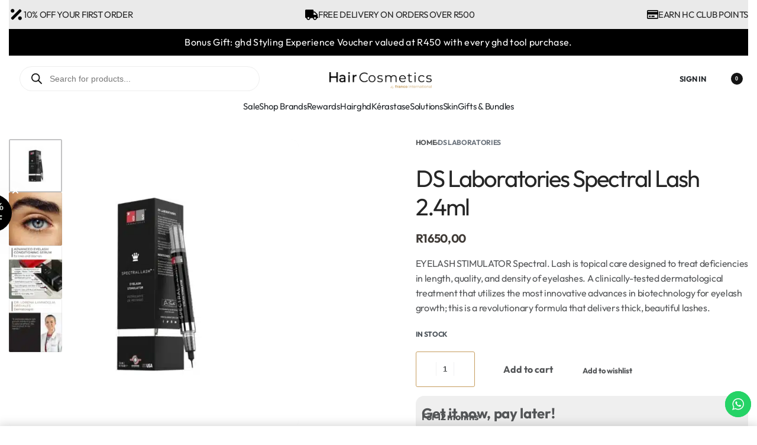

--- FILE ---
content_type: text/html; charset=UTF-8
request_url: https://haircosmetics.co.za/product/ds-laboratories-spectral-lash-2-4ml/
body_size: 50201
content:
<!DOCTYPE html>
<html lang="en-US" data-df  data-container="1440" data-xl="2" data-admin-bar="0" class="elementor-kit-38129">
<head>
<meta charset="UTF-8">
<meta name="viewport" content="width=device-width, initial-scale=1">
<link rel="profile" href="//gmpg.org/xfn/11">
<link rel="pingback" href="https://haircosmetics.co.za/xmlrpc.php">

<meta name='robots' content='index, follow, max-image-preview:large, max-snippet:-1, max-video-preview:-1' />

<!-- Google Tag Manager for WordPress by gtm4wp.com -->
<script data-cfasync="false" data-pagespeed-no-defer>
	var gtm4wp_datalayer_name = "dataLayer";
	var dataLayer = dataLayer || [];
</script>
<!-- End Google Tag Manager for WordPress by gtm4wp.com -->
<!-- Google Tag Manager by PYS -->
<script data-cfasync="false" data-pagespeed-no-defer>
	var pys_datalayer_name = "dataLayer";
	window.dataLayer = window.dataLayer || [];</script> 
<!-- End Google Tag Manager by PYS -->
	<!-- This site is optimized with the Yoast SEO plugin v26.7 - https://yoast.com/wordpress/plugins/seo/ -->
	<title>DS Laboratories Spectral Lash 2.4ml - Hair Cosmetics</title>
	<link rel="canonical" href="https://haircosmetics.co.za/product/ds-laboratories-spectral-lash-2-4ml/" />
	<meta property="og:locale" content="en_US" />
	<meta property="og:type" content="article" />
	<meta property="og:title" content="DS Laboratories Spectral Lash 2.4ml - Hair Cosmetics" />
	<meta property="og:description" content="EYELASH STIMULATOR Spectral. Lash is topical care designed to treat deficiencies in length, quality, and density of eyelashes. A clinically-tested dermatological treatment that utilizes the most innovative advances in biotechnology for eyelash growth; this is a revolutionary formula that delivers thick, beautiful lashes." />
	<meta property="og:url" content="https://haircosmetics.co.za/product/ds-laboratories-spectral-lash-2-4ml/" />
	<meta property="og:site_name" content="Hair Cosmetics" />
	<meta property="article:publisher" content="https://www.facebook.com/haircosmeticsofficial" />
	<meta property="article:modified_time" content="2026-01-19T09:41:26+00:00" />
	<meta property="og:image" content="https://haircosmetics.co.za/wp-content/uploads/2024/12/DS-LABORATORIES-SPECTRAL-eyelash-stimulator-2.4ml.jpeg" />
	<meta property="og:image:width" content="1000" />
	<meta property="og:image:height" content="1000" />
	<meta property="og:image:type" content="image/jpeg" />
	<meta name="twitter:card" content="summary_large_image" />
	<meta name="twitter:label1" content="Est. reading time" />
	<meta name="twitter:data1" content="1 minute" />
	<script type="application/ld+json" class="yoast-schema-graph">{"@context":"https://schema.org","@graph":[{"@type":"WebPage","@id":"https://haircosmetics.co.za/product/ds-laboratories-spectral-lash-2-4ml/","url":"https://haircosmetics.co.za/product/ds-laboratories-spectral-lash-2-4ml/","name":"DS Laboratories Spectral Lash 2.4ml - Hair Cosmetics","isPartOf":{"@id":"https://haircosmetics.co.za/#website"},"primaryImageOfPage":{"@id":"https://haircosmetics.co.za/product/ds-laboratories-spectral-lash-2-4ml/#primaryimage"},"image":{"@id":"https://haircosmetics.co.za/product/ds-laboratories-spectral-lash-2-4ml/#primaryimage"},"thumbnailUrl":"https://haircosmetics.co.za/wp-content/uploads/2024/12/DS-LABORATORIES-SPECTRAL-eyelash-stimulator-2.4ml.jpeg","datePublished":"2022-02-01T08:51:01+00:00","dateModified":"2026-01-19T09:41:26+00:00","breadcrumb":{"@id":"https://haircosmetics.co.za/product/ds-laboratories-spectral-lash-2-4ml/#breadcrumb"},"inLanguage":"en-US","potentialAction":[{"@type":"ReadAction","target":["https://haircosmetics.co.za/product/ds-laboratories-spectral-lash-2-4ml/"]}]},{"@type":"ImageObject","inLanguage":"en-US","@id":"https://haircosmetics.co.za/product/ds-laboratories-spectral-lash-2-4ml/#primaryimage","url":"https://haircosmetics.co.za/wp-content/uploads/2024/12/DS-LABORATORIES-SPECTRAL-eyelash-stimulator-2.4ml.jpeg","contentUrl":"https://haircosmetics.co.za/wp-content/uploads/2024/12/DS-LABORATORIES-SPECTRAL-eyelash-stimulator-2.4ml.jpeg","width":1000,"height":1000},{"@type":"BreadcrumbList","@id":"https://haircosmetics.co.za/product/ds-laboratories-spectral-lash-2-4ml/#breadcrumb","itemListElement":[{"@type":"ListItem","position":1,"name":"Home","item":"https://haircosmetics.co.za/"},{"@type":"ListItem","position":2,"name":"Products","item":"https://haircosmetics.co.za/shop/"},{"@type":"ListItem","position":3,"name":"DS Laboratories Spectral Lash 2.4ml"}]},{"@type":"WebSite","@id":"https://haircosmetics.co.za/#website","url":"https://haircosmetics.co.za/","name":"Hair Cosmetics","description":"Offering the best in hair care, with top brands in SA","publisher":{"@id":"https://haircosmetics.co.za/#organization"},"potentialAction":[{"@type":"SearchAction","target":{"@type":"EntryPoint","urlTemplate":"https://haircosmetics.co.za/?s={search_term_string}"},"query-input":{"@type":"PropertyValueSpecification","valueRequired":true,"valueName":"search_term_string"}}],"inLanguage":"en-US"},{"@type":"Organization","@id":"https://haircosmetics.co.za/#organization","name":"Hair Cosmetics","url":"https://haircosmetics.co.za/","logo":{"@type":"ImageObject","inLanguage":"en-US","@id":"https://haircosmetics.co.za/#/schema/logo/image/","url":"https://haircosmetics.co.za/wp-content/uploads/2025/06/cropped-Hair-Cosmetics-Logo_-Black-with-Gold-2048x334a-1.png","contentUrl":"https://haircosmetics.co.za/wp-content/uploads/2025/06/cropped-Hair-Cosmetics-Logo_-Black-with-Gold-2048x334a-1.png","width":300,"height":49,"caption":"Hair Cosmetics"},"image":{"@id":"https://haircosmetics.co.za/#/schema/logo/image/"},"sameAs":["https://www.facebook.com/haircosmeticsofficial","https://www.instagram.com/haircosmeticssa/"]}]}</script>
	<!-- / Yoast SEO plugin. -->


<script type='application/javascript'  id='pys-version-script'>console.log('PixelYourSite Free version 11.1.5.2');</script>
<link rel='dns-prefetch' href='//static.klaviyo.com' />
<link rel='dns-prefetch' href='//mobicred.co.za' />
<link rel="alternate" type="application/rss+xml" title="Hair Cosmetics &raquo; Feed" href="https://haircosmetics.co.za/feed/" />
<link rel="alternate" type="application/rss+xml" title="Hair Cosmetics &raquo; Comments Feed" href="https://haircosmetics.co.za/comments/feed/" />
<link rel="alternate" type="application/rss+xml" title="Hair Cosmetics &raquo; DS Laboratories Spectral Lash 2.4ml Comments Feed" href="https://haircosmetics.co.za/product/ds-laboratories-spectral-lash-2-4ml/feed/" />
<link rel="alternate" title="oEmbed (JSON)" type="application/json+oembed" href="https://haircosmetics.co.za/wp-json/oembed/1.0/embed?url=https%3A%2F%2Fhaircosmetics.co.za%2Fproduct%2Fds-laboratories-spectral-lash-2-4ml%2F" />
<link rel="alternate" title="oEmbed (XML)" type="text/xml+oembed" href="https://haircosmetics.co.za/wp-json/oembed/1.0/embed?url=https%3A%2F%2Fhaircosmetics.co.za%2Fproduct%2Fds-laboratories-spectral-lash-2-4ml%2F&#038;format=xml" />
<style id='wp-img-auto-sizes-contain-inline-css' type='text/css'>
img:is([sizes=auto i],[sizes^="auto," i]){contain-intrinsic-size:3000px 1500px}
/*# sourceURL=wp-img-auto-sizes-contain-inline-css */
</style>
<link rel='stylesheet' id='ht_ctc_main_css-css' href='https://haircosmetics.co.za/wp-content/plugins/click-to-chat-for-whatsapp/new/inc/assets/css/main.css?ver=4.35' type='text/css' media='all' />
<style id='woocommerce-inline-inline-css' type='text/css'>
.woocommerce form .form-row .required { visibility: visible; }
.woocommerce form .form-row abbr.required { visibility: visible; }
/*# sourceURL=woocommerce-inline-inline-css */
</style>
<link rel='stylesheet' id='metorik-css-css' href='https://haircosmetics.co.za/wp-content/plugins/metorik-helper/assets/css/metorik.css?ver=2.0.10' type='text/css' media='all' />
<link rel='stylesheet' id='dgwt-wcas-style-css' href='https://haircosmetics.co.za/wp-content/plugins/ajax-search-for-woocommerce-premium/assets/css/style.min.css?ver=1.32.2' type='text/css' media='all' />
<link rel='stylesheet' id='pmw-public-elementor-fix-css' href='https://haircosmetics.co.za/wp-content/plugins/woocommerce-google-adwords-conversion-tracking-tag/css/public/elementor-fix.css?ver=1.54.1' type='text/css' media='all' />
<link rel='stylesheet' id='paygate-checkout-css-css' href='https://haircosmetics.co.za/wp-content/plugins/paygate-payweb-for-woocommerce/assets/wc-checkout-assets/css/paygate_checkout.css?ver=10.4.3' type='text/css' media='all' />
<link rel='stylesheet' id='lepopup-style-css' href='https://haircosmetics.co.za/wp-content/plugins/halfdata-green-popups/css/style.css?ver=7.34' type='text/css' media='all' />
<link rel='stylesheet' id='airdatepicker-css' href='https://haircosmetics.co.za/wp-content/plugins/halfdata-green-popups/css/airdatepicker.css?ver=7.34' type='text/css' media='all' />
<link rel='stylesheet' id='woo_discount_pro_style-css' href='https://haircosmetics.co.za/wp-content/plugins/woo-discount-rules-pro/Assets/Css/awdr_style.css?ver=2.6.4' type='text/css' media='all' />
<link rel='stylesheet' id='elementor-frontend-css' href='https://haircosmetics.co.za/wp-content/plugins/elementor/assets/css/frontend.min.css?ver=3.31.2' type='text/css' media='all' />
<link id="rey-hs-css" type="text/css" href="https://haircosmetics.co.za/wp-content/uploads/rey/hs-bb13de022e.css?ver=3.1.10.1764163477"  rel="stylesheet" media="all"  />
<link id="rey-ds-css" type="text/css" href="https://haircosmetics.co.za/wp-content/uploads/rey/ds-ae8ca6ca6b.css?ver=3.1.10.1762424355" data-noptimize="" data-no-optimize="1" data-pagespeed-no-defer="" data-pagespeed-no-transform="" data-minify="1" rel="preload" as="style" onload="this.onload=null;this.rel='stylesheet';" media="all"  />
<noscript><link rel="stylesheet" href="https://haircosmetics.co.za/wp-content/uploads/rey/ds-ae8ca6ca6b.css" data-no-minify="1"></noscript>
<link rel='stylesheet' id='elementor-post-51686-css' href='https://haircosmetics.co.za/wp-content/uploads/elementor/css/post-51686.css?ver=1768460545' type='text/css' media='all' />
<link rel="stylesheet" onload="this.onload=null;this.media='all';" media="print"  data-noptimize="" data-no-optimize="1" data-pagespeed-no-defer="" data-pagespeed-no-transform="" data-minify="1" data-no-rel='stylesheet' id='elementor-post-47-css' href='https://haircosmetics.co.za/wp-content/uploads/elementor/css/post-47.css?ver=1762424351' type='text/css' data-media='all' />
<noscript><link rel='stylesheet' data-noptimize="" data-no-optimize="1" data-pagespeed-no-defer="" data-pagespeed-no-transform="" data-minify="1" data-id='elementor-post-47-css' href='https://haircosmetics.co.za/wp-content/uploads/elementor/css/post-47.css?ver=1762424351' data-type='text/css' data-media='all' />
</noscript><link rel="preload" as="style" onload="this.onload=null;this.rel='stylesheet';" media="all"   data-no-rel='stylesheet' id='rey-wp-style-child-css' href='https://haircosmetics.co.za/wp-content/themes/rey-child/style.css?ver=1.0.0' type='text/css' data-media='all' />
<noscript><link rel='stylesheet'  data-id='rey-wp-style-child-css' href='https://haircosmetics.co.za/wp-content/themes/rey-child/style.css?ver=1.0.0' data-type='text/css' data-media='all' />
</noscript><script type="text/javascript" id="jquery-core-js-extra">
/* <![CDATA[ */
var pysFacebookRest = {"restApiUrl":"https://haircosmetics.co.za/wp-json/pys-facebook/v1/event","debug":""};
//# sourceURL=jquery-core-js-extra
/* ]]> */
</script>
<script type="text/javascript" src="https://haircosmetics.co.za/wp-includes/js/jquery/jquery.min.js?ver=3.7.1" id="jquery-core-js"></script>
<script type="text/javascript" src="https://haircosmetics.co.za/wp-includes/js/jquery/jquery-migrate.min.js?ver=3.4.1" id="jquery-migrate-js"></script>
<script type="text/javascript" src="https://haircosmetics.co.za/wp-content/plugins/woocommerce/assets/js/jquery-blockui/jquery.blockUI.min.js?ver=2.7.0-wc.10.4.3" id="wc-jquery-blockui-js" defer="defer" data-wp-strategy="defer"></script>
<script type="text/javascript" id="wc-add-to-cart-js-extra">
/* <![CDATA[ */
var wc_add_to_cart_params = {"ajax_url":"/wp-admin/admin-ajax.php","wc_ajax_url":"/?wc-ajax=%%endpoint%%","i18n_view_cart":"View cart","cart_url":"https://haircosmetics.co.za/cart/","is_cart":"","cart_redirect_after_add":"no"};
//# sourceURL=wc-add-to-cart-js-extra
/* ]]> */
</script>
<script type="text/javascript" src="https://haircosmetics.co.za/wp-content/plugins/woocommerce/assets/js/frontend/add-to-cart.min.js?ver=10.4.3" id="wc-add-to-cart-js" defer="defer" data-wp-strategy="defer"></script>
<script type="text/javascript" src="https://haircosmetics.co.za/wp-content/plugins/woocommerce/assets/js/js-cookie/js.cookie.min.js?ver=2.1.4-wc.10.4.3" id="wc-js-cookie-js" defer="defer" data-wp-strategy="defer"></script>
<script type="text/javascript" id="woocommerce-js-extra">
/* <![CDATA[ */
var woocommerce_params = {"ajax_url":"/wp-admin/admin-ajax.php","wc_ajax_url":"/?wc-ajax=%%endpoint%%","i18n_password_show":"Show password","i18n_password_hide":"Hide password"};
//# sourceURL=woocommerce-js-extra
/* ]]> */
</script>
<script type="text/javascript" src="https://haircosmetics.co.za/wp-content/plugins/woocommerce/assets/js/frontend/woocommerce.min.js?ver=10.4.3" id="woocommerce-js" defer="defer" data-wp-strategy="defer"></script>
<script type="text/javascript" src="https://haircosmetics.co.za/wp-includes/js/dist/hooks.min.js?ver=dd5603f07f9220ed27f1" id="wp-hooks-js"></script>
<script type="text/javascript" id="wpm-js-extra">
/* <![CDATA[ */
var wpm = {"ajax_url":"https://haircosmetics.co.za/wp-admin/admin-ajax.php","root":"https://haircosmetics.co.za/wp-json/","nonce_wp_rest":"5890c7be56","nonce_ajax":"2dbbdef267"};
//# sourceURL=wpm-js-extra
/* ]]> */
</script>
<script type="text/javascript" src="https://haircosmetics.co.za/wp-content/plugins/woocommerce-google-adwords-conversion-tracking-tag/js/public/free/wpm-public.p1.min.js?ver=1.54.1" id="wpm-js"></script>
<script type="text/javascript" src="https://haircosmetics.co.za/wp-content/plugins/pixelyoursite/dist/scripts/jquery.bind-first-0.2.3.min.js?ver=0.2.3" id="jquery-bind-first-js"></script>
<script type="text/javascript" src="https://haircosmetics.co.za/wp-content/plugins/pixelyoursite/dist/scripts/js.cookie-2.1.3.min.js?ver=2.1.3" id="js-cookie-pys-js"></script>
<script type="text/javascript" src="https://haircosmetics.co.za/wp-content/plugins/pixelyoursite/dist/scripts/tld.min.js?ver=2.3.1" id="js-tld-js"></script>
<script type="text/javascript" id="pys-js-extra">
/* <![CDATA[ */
var pysOptions = {"staticEvents":{"facebook":{"woo_view_content":[{"delay":0,"type":"static","name":"ViewContent","pixelIds":["1116839989124681"],"eventID":"851463c8-5383-447e-a881-a1fdc2fbada6","params":{"content_ids":["17074"],"content_type":"product","tags":"Black Friday 20% Off, Ds Labs Spectral, DS Labs Topical, Hair Loss","content_name":"DS Laboratories Spectral Lash 2.4ml","category_name":"DS Laboratories","value":"1650","currency":"ZAR","contents":[{"id":"17074","quantity":1}],"product_price":"1650","page_title":"DS Laboratories Spectral Lash 2.4ml","post_type":"product","post_id":17074,"plugin":"PixelYourSite","user_role":"guest","event_url":"haircosmetics.co.za/product/ds-laboratories-spectral-lash-2-4ml/"},"e_id":"woo_view_content","ids":[],"hasTimeWindow":false,"timeWindow":0,"woo_order":"","edd_order":""}],"init_event":[{"delay":0,"type":"static","ajaxFire":false,"name":"PageView","pixelIds":["1116839989124681"],"eventID":"df1f54d9-0ce0-4e96-ac61-0b85433ed771","params":{"page_title":"DS Laboratories Spectral Lash 2.4ml","post_type":"product","post_id":17074,"plugin":"PixelYourSite","user_role":"guest","event_url":"haircosmetics.co.za/product/ds-laboratories-spectral-lash-2-4ml/"},"e_id":"init_event","ids":[],"hasTimeWindow":false,"timeWindow":0,"woo_order":"","edd_order":""}]},"gtm":{"woo_view_content":[{"delay":0,"type":"static","name":"view_item","trackingIds":["GTM-NMZ5BSP"],"eventID":"851463c8-5383-447e-a881-a1fdc2fbada6","params":{"triggerType":{"type":"ecommerce"},"event_category":"ecommerce","ecommerce":{"currency":"ZAR","items":[{"item_id":"17074","item_name":"DS Laboratories Spectral Lash 2.4ml","quantity":1,"price":"1650","item_category":"DS Laboratories"}],"value":"1650"},"page_title":"DS Laboratories Spectral Lash 2.4ml","post_type":"product","post_id":17074,"plugin":"PixelYourSite","user_role":"guest","event_url":"haircosmetics.co.za/product/ds-laboratories-spectral-lash-2-4ml/"},"e_id":"woo_view_content","ids":[],"hasTimeWindow":false,"timeWindow":0,"pixelIds":[],"woo_order":"","edd_order":""}]}},"dynamicEvents":[],"triggerEvents":[],"triggerEventTypes":[],"facebook":{"pixelIds":["1116839989124681"],"advancedMatching":[],"advancedMatchingEnabled":true,"removeMetadata":true,"wooVariableAsSimple":false,"serverApiEnabled":true,"wooCRSendFromServer":false,"send_external_id":null,"enabled_medical":false,"do_not_track_medical_param":["event_url","post_title","page_title","landing_page","content_name","categories","category_name","tags"],"meta_ldu":false},"gtm":{"trackingIds":["GTM-NMZ5BSP"],"gtm_dataLayer_name":"dataLayer","gtm_container_domain":"www.googletagmanager.com","gtm_container_identifier":"gtm","gtm_auth":"","gtm_preview":"","gtm_just_data_layer":false,"check_list":"disabled","check_list_contain":[],"wooVariableAsSimple":false},"debug":"","siteUrl":"https://haircosmetics.co.za","ajaxUrl":"https://haircosmetics.co.za/wp-admin/admin-ajax.php","ajax_event":"092b8b81eb","enable_remove_download_url_param":"1","cookie_duration":"7","last_visit_duration":"60","enable_success_send_form":"","ajaxForServerEvent":"1","ajaxForServerStaticEvent":"1","useSendBeacon":"1","send_external_id":"1","external_id_expire":"180","track_cookie_for_subdomains":"1","google_consent_mode":"1","gdpr":{"ajax_enabled":false,"all_disabled_by_api":false,"facebook_disabled_by_api":false,"analytics_disabled_by_api":false,"google_ads_disabled_by_api":false,"pinterest_disabled_by_api":false,"bing_disabled_by_api":false,"reddit_disabled_by_api":false,"externalID_disabled_by_api":false,"facebook_prior_consent_enabled":true,"analytics_prior_consent_enabled":true,"google_ads_prior_consent_enabled":null,"pinterest_prior_consent_enabled":true,"bing_prior_consent_enabled":true,"cookiebot_integration_enabled":false,"cookiebot_facebook_consent_category":"marketing","cookiebot_analytics_consent_category":"statistics","cookiebot_tiktok_consent_category":"marketing","cookiebot_google_ads_consent_category":"marketing","cookiebot_pinterest_consent_category":"marketing","cookiebot_bing_consent_category":"marketing","consent_magic_integration_enabled":false,"real_cookie_banner_integration_enabled":false,"cookie_notice_integration_enabled":false,"cookie_law_info_integration_enabled":false,"analytics_storage":{"enabled":true,"value":"granted","filter":false},"ad_storage":{"enabled":true,"value":"granted","filter":false},"ad_user_data":{"enabled":true,"value":"granted","filter":false},"ad_personalization":{"enabled":true,"value":"granted","filter":false}},"cookie":{"disabled_all_cookie":false,"disabled_start_session_cookie":false,"disabled_advanced_form_data_cookie":false,"disabled_landing_page_cookie":false,"disabled_first_visit_cookie":false,"disabled_trafficsource_cookie":false,"disabled_utmTerms_cookie":false,"disabled_utmId_cookie":false},"tracking_analytics":{"TrafficSource":"direct","TrafficLanding":"undefined","TrafficUtms":[],"TrafficUtmsId":[]},"GATags":{"ga_datalayer_type":"default","ga_datalayer_name":"dataLayerPYS"},"woo":{"enabled":true,"enabled_save_data_to_orders":true,"addToCartOnButtonEnabled":true,"addToCartOnButtonValueEnabled":true,"addToCartOnButtonValueOption":"price","singleProductId":17074,"removeFromCartSelector":"form.woocommerce-cart-form .remove","addToCartCatchMethod":"add_cart_hook","is_order_received_page":false,"containOrderId":false},"edd":{"enabled":false},"cache_bypass":"1768945349"};
//# sourceURL=pys-js-extra
/* ]]> */
</script>
<script type="text/javascript" src="https://haircosmetics.co.za/wp-content/plugins/pixelyoursite/dist/scripts/public.js?ver=11.1.5.2" id="pys-js"></script>
<script type="text/javascript" id="wc-settings-dep-in-header-js-after">
/* <![CDATA[ */
console.warn( "Scripts that have a dependency on [wc-settings, wc-blocks-checkout] must be loaded in the footer, klaviyo-klaviyo-checkout-block-editor-script was registered to load in the header, but has been switched to load in the footer instead. See https://github.com/woocommerce/woocommerce-gutenberg-products-block/pull/5059" );
console.warn( "Scripts that have a dependency on [wc-settings, wc-blocks-checkout] must be loaded in the footer, klaviyo-klaviyo-checkout-block-view-script was registered to load in the header, but has been switched to load in the footer instead. See https://github.com/woocommerce/woocommerce-gutenberg-products-block/pull/5059" );
//# sourceURL=wc-settings-dep-in-header-js-after
/* ]]> */
</script>
<link rel="https://api.w.org/" href="https://haircosmetics.co.za/wp-json/" /><link rel="alternate" title="JSON" type="application/json" href="https://haircosmetics.co.za/wp-json/wp/v2/product/17074" /><link rel="EditURI" type="application/rsd+xml" title="RSD" href="https://haircosmetics.co.za/xmlrpc.php?rsd" />
<meta name="generator" content="WordPress 6.9" />
<meta name="generator" content="WooCommerce 10.4.3" />
<link rel='shortlink' href='https://haircosmetics.co.za/?p=17074' />
<meta name="facebook-domain-verification" content="iz8876s6am3o8jh4xpc8efiyuohluc" />
<!-- Google Tag Manager for WordPress by gtm4wp.com -->
<!-- GTM Container placement set to off -->
<script data-cfasync="false" data-pagespeed-no-defer>
	var dataLayer_content = {"pagePostType":"product","pagePostType2":"single-product","pagePostAuthor":"Kaitlyn"};
	dataLayer.push( dataLayer_content );
</script>
<script data-cfasync="false" data-pagespeed-no-defer>
	console.warn && console.warn("[GTM4WP] Google Tag Manager container code placement set to OFF !!!");
	console.warn && console.warn("[GTM4WP] Data layer codes are active but GTM container must be loaded using custom coding !!!");
</script>
<!-- End Google Tag Manager for WordPress by gtm4wp.com -->		<style>
			.dgwt-wcas-ico-magnifier,.dgwt-wcas-ico-magnifier-handler{max-width:20px}		</style>
		<!-- Google site verification - Google for WooCommerce -->
<meta name="google-site-verification" content="BC0wLPtQtXwayHlM-rsoJgULxBiUkYIIaubxKRezKxo" />
   <!-- Google tag (gtag.js) -->
<script async src="https://www.googletagmanager.com/gtag/js?id=G-1L27FXTMC1"></script>
<script>
  window.dataLayer = window.dataLayer || [];
  function gtag(){dataLayer.push(arguments);}
  gtag('js', new Date());

  gtag('config', 'G-1L27FXTMC1');
</script>
<!-- Google Tag Manager -->
<script>(function(w,d,s,l,i){w[l]=w[l]||[];w[l].push({'gtm.start':
new Date().getTime(),event:'gtm.js'});var f=d.getElementsByTagName(s)[0],
j=d.createElement(s),dl=l!='dataLayer'?'&l='+l:'';j.async=true;j.src=
'https://www.googletagmanager.com/gtm.js?id='+i+dl;f.parentNode.insertBefore(j,f);
})(window,document,'script','dataLayer','GTM-NMZ5BSP');</script>
<!-- End Google Tag Manager -->

    	<noscript><style>
		.woocommerce ul.products li.product.is-animated-entry {opacity: 1;transform: none;}
		.woocommerce div.product .woocommerce-product-gallery:after {display: none;}
		.woocommerce div.product .woocommerce-product-gallery .woocommerce-product-gallery__wrapper {opacity: 1}
	</style></noscript>
		<noscript><style>.woocommerce-product-gallery{ opacity: 1 !important; }</style></noscript>
	<meta name="generator" content="Elementor 3.31.2; features: e_font_icon_svg; settings: css_print_method-external, google_font-enabled, font_display-auto">

<!-- START Pixel Manager for WooCommerce -->

		<script data-cfasync="false">

			window.wpmDataLayer = window.wpmDataLayer || {};
			window.wpmDataLayer = Object.assign(window.wpmDataLayer, {"cart":{},"cart_item_keys":{},"version":{"number":"1.54.1","pro":false,"eligible_for_updates":false,"distro":"fms","beta":false,"show":true},"pixels":{"google":{"linker":{"settings":null},"user_id":false,"ads":{"conversion_ids":{"AW-444254771":"80MMCIr5ioAaELOU69MB"},"dynamic_remarketing":{"status":true,"id_type":"post_id","send_events_with_parent_ids":true},"google_business_vertical":"retail","phone_conversion_number":"","phone_conversion_label":""},"tag_id":"AW-444254771","tag_id_suppressed":[],"tag_gateway":{"measurement_path":""},"tcf_support":false,"consent_mode":{"is_active":true,"wait_for_update":500,"ads_data_redaction":false,"url_passthrough":true}}},"shop":{"list_name":"Product | DS Laboratories Spectral Lash 2.4ml","list_id":"product_ds-laboratories-spectral-lash-2-4ml","page_type":"product","product_type":"simple","currency":"ZAR","selectors":{"addToCart":[],"beginCheckout":[]},"order_duplication_prevention":true,"view_item_list_trigger":{"test_mode":false,"background_color":"green","opacity":0.5,"repeat":true,"timeout":1000,"threshold":0.8},"variations_output":true,"session_active":false},"page":{"id":17074,"title":"DS Laboratories Spectral Lash 2.4ml","type":"product","categories":[],"parent":{"id":0,"title":"DS Laboratories Spectral Lash 2.4ml","type":"product","categories":[]}},"general":{"user_logged_in":false,"scroll_tracking_thresholds":[],"page_id":17074,"exclude_domains":[],"server_2_server":{"active":false,"user_agent_exclude_patterns":[],"ip_exclude_list":[],"pageview_event_s2s":{"is_active":false,"pixels":[]}},"consent_management":{"explicit_consent":false},"lazy_load_pmw":false,"chunk_base_path":"https://haircosmetics.co.za/wp-content/plugins/woocommerce-google-adwords-conversion-tracking-tag/js/public/free/","modules":{"load_deprecated_functions":true}}});

		</script>

		
<!-- END Pixel Manager for WooCommerce -->
			<meta name="pm-dataLayer-meta" content="17074" class="wpmProductId"
				  data-id="17074">
					<script data-cfasync="false">
			(window.wpmDataLayer = window.wpmDataLayer || {}).products                = window.wpmDataLayer.products || {};
			window.wpmDataLayer.products[17074] = {"id":"17074","sku":"","price":1650,"brand":"","quantity":1,"dyn_r_ids":{"post_id":"17074","sku":17074,"gpf":"woocommerce_gpf_17074","gla":"gla_17074"},"is_variable":false,"type":"simple","name":"DS Laboratories Spectral Lash 2.4ml","category":["DS Laboratories"],"is_variation":false};
					</script>
		<link rel="preload" as="image" type="image/jpeg" href="https://haircosmetics.co.za/wp-content/uploads/2024/12/DS-LABORATORIES-SPECTRAL-eyelash-stimulator-2.4ml-630x630.jpeg"/>
		<script>var lepopup_customjs_handlers={};var lepopup_cookie_value="ilovefamily";var lepopup_events_data={};var lepopup_content_id="17074";</script><script>function lepopup_add_event(_event,_data){if(typeof _lepopup_add_event == typeof undefined){jQuery(document).ready(function(){_lepopup_add_event(_event,_data);});}else{_lepopup_add_event(_event,_data);}}</script><link rel="icon" href="https://haircosmetics.co.za/wp-content/uploads/2024/12/cropped-Favicon-32x32.png" sizes="32x32" />
<link rel="icon" href="https://haircosmetics.co.za/wp-content/uploads/2024/12/cropped-Favicon-192x192.png" sizes="192x192" />
<link rel="apple-touch-icon" href="https://haircosmetics.co.za/wp-content/uploads/2024/12/cropped-Favicon-180x180.png" />
<meta name="msapplication-TileImage" content="https://haircosmetics.co.za/wp-content/uploads/2024/12/cropped-Favicon-270x270.png" />
		<style type="text/css" id="wp-custom-css">
			:root {
	
	/* Catalog */

	--skin-cards-border-size: 1px;
	--skin-cards-border-radius: 14px;
	--skin-cards-border-size-hover: 6px;
	--loop-footer-item-atc-width: 100%;
  --lp-ov: hidden;
	
  /* Product page */

  --pdp-linked-title-fw: 500;
  --pdp-linked-title-color:var( --e-global-color-d7b32bd );
  --pdp-linked-title-tt: none;
  --pdp-linked-title-mb: 0.7em;
  --pdp-linked-title-fz: 28px;
	--woocommerce-form-comp-heights: 60px;
	
	/* Cart elements roundness */
  --cart-panel-radius: 50px;
}

/* PDP - Cart form */
.rey-cartBtnQty {
    --pdp-qty-separator-display: none;
    --inline-distance: 10px;
    --qty-basic-br: 2rem;
    --pdp-btn-br: 2rem;
}

/* PDP - Gallery */
.woocommerce-product-gallery {
  --pdp-gallery-wrapper-border: 1px solid var(--e-global-color-0800f61);
	--pdp-gallery-wrapper-border-radius: 14px;
}

.rey-thPos.rey-thPos--top-right {
    flex-direction: column-reverse;
    justify-content: right;
    align-items: baseline;
}
button.button.rey-btn--clean.rey-btn--qicon {
    background: #fff;
    padding: 10px;
    border: none;
  opacity: 0;
}
li.product:hover button.button.rey-btn--clean.rey-btn--qicon {
    opacity: 1;
}
button.button.rey-btn--clean.rey-btn--qicon:hover svg {
    color: #000;
}

/* Hide the desktop logo on mobile screens */
@media (max-width: 768px) {
  .rey-sitelogo img.custom-logo {
    display: none;
  }
}

/* Hide the mobile logo on desktop screens */
@media (min-width: 769px) {
  .rey-sitelogo .rey-mobilelogo {
    display: none;
  }
}

/* Product Grid Update */
.reyEl-productGrid .rey-productInner {
    display: flex;
    flex-direction: column;
    height: 100%; /* Ensure it takes full height of the product card */
}


/* Make Add to Cart button stick to bottom */
.reyEl-productGrid .rey-productLoop-footer {
    margin-top: auto; /* Push footer to bottom */
    padding-bottom: 15px; /* Adjust space from bottom */
}

/* Optional: keep consistent spacing for title and price */
.reyEl-productGrid .woocommerce-loop-product__title,
.rey-loopPrice {
    margin: 10px 0;
}
/* Ensure product inner is full height and flex column */
.rey-swatches .rey-productInner {
    display: flex;
    flex-direction: column;
    height: 100%; /* Full height of card */
}
/* Push footer to bottom */
.rey-swatches .rey-productLoop-footer {
    margin-top: auto;
    padding-bottom: 15px;
}
/* Double mobile logo */
@media (max-width: 1024px) {
    .rey-mainHeader-row--logo {
        visibility: hidden !important;
        height: 0 !important;
        min-height: 0 !important;
        margin: 0 !important;
        padding: 0 !important;
    }
}
/* i.rey-starsGroup {
    display: none !important;
} */		</style>
		<style id="reycore-inline-styles" data-noptimize="" data-no-optimize="1" data-pagespeed-no-defer="" data-pagespeed-no-transform="" data-minify="1">:root{--rey-container-spacing:15px;--main-gutter-size:15px;--body-bg-color:#ffffff;--neutral-hue:210;--blog-columns:1;--post-align-wide-size:25vw;--scroll-top-bottom:10vh;--woocommerce-products-gutter:30px;--woocommerce-sidebar-size:16%;--woocommerce-loop-cards-padding:15px;--woocommerce-discount-color:#0a0a0a;--woocommerce-pdp-top:235px;--woocommerce-summary-size:45%;--woocommerce-summary-padding:0px;--psubtitle-pdp-text-color:var(--e-global-color-00a361b);--star-rating-color:var(--e-global-color-34a409e);}.rey-postList .rey-postTitle > a{font-family:var(--secondary-ff);font-size:42px;font-weight:400;}.woocommerce ul.products li.product{--components-spacing:10px;}body.woocommerce ul.products li.product .woocommerce-loop-product__title, .woocommerce ul.products li.product[class*="rey-wc-skin"] .woocommerce-loop-product__title{font-family:var(--primary-ff);font-size:16px;font-weight:500;line-height:1.6;}.woocommerce ul.products li.product .rey-productInner .button, .tinvwl-loop-button-wrapper, .rey-loopQty{--accent-text-color:#ffffff;--accent-color:#0a0404;}.woocommerce ul.products li.product .rey-productInner .button{--btn-color:#ffffff;--accent-text-hover-color:#ffffff;--accent-hover-color:rgba(10,4,4,0.61);}.woocommerce ul.products li.product .rey-productInner .button:hover{--btn-color:#ffffff;}.woocommerce ul.products li.product .rey-productInner .rey-quickviewBtn{--accent-text-color:#0a0000;--btn-color:#0a0000;--accent-color:#300fc4;--accent-hover-color:#0a0404;}.woocommerce ul.products li.product .price{font-family:var(--primary-ff);font-size:16px;font-weight:600;}.woocommerce .rey-cartBtnQty{--accent-text-color:var(--e-global-color-65b71a4);--accent-color:#c69d5e;}.woocommerce .rey-cartBtnQty .button, .woocommerce .rey-cartBtnQty .btn{--accent-text-hover-color:var(--e-global-color-65b71a4);--accent-hover-color:#aa8650;}.woocommerce div.product p.price{font-family:var(--primary-ff);font-size:20px;font-weight:700;color:var(--e-global-color-d7b32bd);}.woocommerce-store-notice .woocommerce-store-notice-content{min-height:32px;}@media (min-width: 768px) and (max-width: 1025px){:root{--rey-container-spacing:15px;--main-gutter-size:15px;--blog-columns:1;--scroll-top-bottom:10vh;--woocommerce-products-gutter:10px;--woocommerce-summary-padding:0px;}}@media (max-width: 767px){:root{--rey-container-spacing:15px;--main-gutter-size:15px;--blog-columns:1;--scroll-top-bottom:2vh;--woocommerce-products-gutter:10px;--woocommerce-pdp-top:15px;--woocommerce-summary-padding:0px;}}@font-face { font-family:'Outfit';font-style:normal;font-weight:300;font-display:swap;src:url(https://haircosmetics.co.za/wp-content/fonts/outfit/7b5dadb1b63bcdfa) format('woff');}@font-face { font-family:'Outfit';font-style:normal;font-weight:400;font-display:swap;src:url(https://haircosmetics.co.za/wp-content/fonts/outfit/48f5cea8ae2f076a) format('woff');}@font-face { font-family:'Outfit';font-style:normal;font-weight:700;font-display:swap;src:url(https://haircosmetics.co.za/wp-content/fonts/outfit/3c8d5b53f36ed831) format('woff');}@font-face { font-family:'Outfit';font-style:normal;font-weight:900;font-display:swap;src:url(https://haircosmetics.co.za/wp-content/fonts/outfit/17b545acc725de86) format('woff');}@font-face { font-family:'Rey Primary';font-style:normal;font-weight:300;font-display:swap;src:url(https://haircosmetics.co.za/wp-content/fonts/outfit/7b5dadb1b63bcdfa) format('woff');}@font-face { font-family:'Rey Primary';font-style:normal;font-weight:400;font-display:swap;src:url(https://haircosmetics.co.za/wp-content/fonts/outfit/48f5cea8ae2f076a) format('woff');}@font-face { font-family:'Rey Primary';font-style:normal;font-weight:700;font-display:swap;src:url(https://haircosmetics.co.za/wp-content/fonts/outfit/3c8d5b53f36ed831) format('woff');}@font-face { font-family:'Rey Primary';font-style:normal;font-weight:900;font-display:swap;src:url(https://haircosmetics.co.za/wp-content/fonts/outfit/17b545acc725de86) format('woff');}@font-face { font-family:'Rey Secondary';font-style:normal;font-weight:300;font-display:swap;src:url(https://haircosmetics.co.za/wp-content/fonts/outfit/7b5dadb1b63bcdfa) format('woff');}@font-face { font-family:'Rey Secondary';font-style:normal;font-weight:400;font-display:swap;src:url(https://haircosmetics.co.za/wp-content/fonts/outfit/48f5cea8ae2f076a) format('woff');}@font-face { font-family:'Rey Secondary';font-style:normal;font-weight:700;font-display:swap;src:url(https://haircosmetics.co.za/wp-content/fonts/outfit/3c8d5b53f36ed831) format('woff');}@font-face { font-family:'Rey Secondary';font-style:normal;font-weight:900;font-display:swap;src:url(https://haircosmetics.co.za/wp-content/fonts/outfit/17b545acc725de86) format('woff');}@media (max-width: 1024px) {			:root {				--nav-breakpoint-desktop: none;				--nav-breakpoint-mobile: flex;			}		} :root{--primary-ff:Outfit, "Helvetica Neue", Helvetica, Arial, sans-serif;--secondary-ff:Outfit, "Helvetica Neue", Helvetica, Arial, sans-serif;--accent-color:rgba(198,157,94,0.68);--accent-hover-color:#c69d5e;--accent-text-color:#ffffff;--accent-text-hover-color:#ffffff;} .rey-mainMenu--desktop .menu-item.menu-item-has-children.menu-item-38057 {--submenus-padding:0px;} .rey-mainMenu--desktop .menu-item.menu-item-has-children.menu-item-40759 {--submenus-padding:0px;} :root{ --woocommerce-grid-columns:4; } @media(min-width: 768px) and (max-width: 1024px){:root{ --woocommerce-grid-columns:2; }} @media(max-width: 767px){:root{ --woocommerce-grid-columns:2; }}      </style><style id="rey-lazy-bg">.rey-js .elementor-element.rey-lazyBg, .rey-js .elementor-element.rey-lazyBg > .elementor-widget-container, .rey-js .elementor-element.rey-lazyBg > .elementor-widget-wrap { background-image: none !important; }</style>
		<!-- Global site tag (gtag.js) - Google Ads: AW-444254771 - Google for WooCommerce -->
		<script async src="https://www.googletagmanager.com/gtag/js?id=AW-444254771"></script>
		<script>
			window.dataLayer = window.dataLayer || [];
			function gtag() { dataLayer.push(arguments); }
			gtag( 'consent', 'default', {
				analytics_storage: 'denied',
				ad_storage: 'denied',
				ad_user_data: 'denied',
				ad_personalization: 'denied',
				region: ['AT', 'BE', 'BG', 'HR', 'CY', 'CZ', 'DK', 'EE', 'FI', 'FR', 'DE', 'GR', 'HU', 'IS', 'IE', 'IT', 'LV', 'LI', 'LT', 'LU', 'MT', 'NL', 'NO', 'PL', 'PT', 'RO', 'SK', 'SI', 'ES', 'SE', 'GB', 'CH'],
				wait_for_update: 500,
			} );
			gtag('js', new Date());
			gtag('set', 'developer_id.dOGY3NW', true);
			gtag("config", "AW-444254771", { "groups": "GLA", "send_page_view": false });		</script>

		<link rel='stylesheet' id='wc-blocks-style-css' href='https://haircosmetics.co.za/wp-content/plugins/woocommerce/assets/client/blocks/wc-blocks.css?ver=wc-10.4.3' type='text/css' media='all' />
<link rel='stylesheet' id='widget-icon-box-css' href='https://haircosmetics.co.za/wp-content/plugins/elementor/assets/css/widget-icon-box.min.css?ver=3.31.2' type='text/css' media='all' />
<link rel="stylesheet" onload="this.onload=null;this.media='all';" media="print"  data-noptimize="" data-no-optimize="1" data-pagespeed-no-defer="" data-pagespeed-no-transform="" data-minify="1" data-no-rel='stylesheet' id='elementor-post-38125-css' href='https://haircosmetics.co.za/wp-content/uploads/elementor/css/post-38125.css?ver=1768818792' type='text/css' data-media='all' />
<noscript><link rel='stylesheet' data-noptimize="" data-no-optimize="1" data-pagespeed-no-defer="" data-pagespeed-no-transform="" data-minify="1" data-id='elementor-post-38125-css' href='https://haircosmetics.co.za/wp-content/uploads/elementor/css/post-38125.css?ver=1768818792' data-type='text/css' data-media='all' />
</noscript><link rel='stylesheet' id='widget-heading-css' href='https://haircosmetics.co.za/wp-content/plugins/elementor/assets/css/widget-heading.min.css?ver=3.31.2' type='text/css' media='all' />
<link rel="stylesheet" onload="this.onload=null;this.media='all';" media="print"  data-noptimize="" data-no-optimize="1" data-pagespeed-no-defer="" data-pagespeed-no-transform="" data-minify="1" data-no-rel='stylesheet' id='elementor-post-38391-css' href='https://haircosmetics.co.za/wp-content/uploads/elementor/css/post-38391.css?ver=1762424330' type='text/css' data-media='all' />
<noscript><link rel='stylesheet' data-noptimize="" data-no-optimize="1" data-pagespeed-no-defer="" data-pagespeed-no-transform="" data-minify="1" data-id='elementor-post-38391-css' href='https://haircosmetics.co.za/wp-content/uploads/elementor/css/post-38391.css?ver=1762424330' data-type='text/css' data-media='all' />
</noscript><link rel='stylesheet' id='elementor-post-46549-css' href='https://haircosmetics.co.za/wp-content/uploads/elementor/css/post-46549.css?ver=1763462122' type='text/css' media='all' />
<link rel='stylesheet' id='widget-social-icons-css' href='https://haircosmetics.co.za/wp-content/plugins/elementor/assets/css/widget-social-icons.min.css?ver=3.31.2' type='text/css' media='all' />
<link rel='stylesheet' id='e-apple-webkit-css' href='https://haircosmetics.co.za/wp-content/plugins/elementor/assets/css/conditionals/apple-webkit.min.css?ver=3.31.2' type='text/css' media='all' />
<link rel='stylesheet' id='widget-image-css' href='https://haircosmetics.co.za/wp-content/plugins/elementor/assets/css/widget-image.min.css?ver=3.31.2' type='text/css' media='all' />
<link rel='stylesheet' id='elementor-post-38129-css' href='https://haircosmetics.co.za/wp-content/uploads/elementor/css/post-38129.css?ver=1762424354' type='text/css' media='all' />
<link rel='stylesheet' id='e-motion-fx-css' href='https://haircosmetics.co.za/wp-content/plugins/elementor-pro/assets/css/modules/motion-fx.min.css?ver=3.25.0' type='text/css' media='all' />
<link rel="preload" as="style" onload="this.onload=null;this.rel='stylesheet';" media="all"  data-noptimize="" data-no-optimize="1" data-pagespeed-no-defer="" data-pagespeed-no-transform="" data-minify="1" data-no-rel='stylesheet' id='classic-theme-styles-css' href='https://haircosmetics.co.za/wp-includes/css/classic-themes.min.css?ver=6.9' type='text/css' data-media='all' />
<noscript><link rel='stylesheet' data-noptimize="" data-no-optimize="1" data-pagespeed-no-defer="" data-pagespeed-no-transform="" data-minify="1" data-id='classic-theme-styles-css' href='https://haircosmetics.co.za/wp-includes/css/classic-themes.min.css?ver=6.9' data-type='text/css' data-media='all' />
</noscript></head>

<body class="wp-singular product-template-default single single-product postid-17074 wp-custom-logo wp-theme-rey wp-child-theme-rey-child theme-rey woocommerce woocommerce-page woocommerce-no-js rey-no-js ltr --fixed-header --hide-variation-price elementor-default elementor-kit-38129 rey-cwidth--default single-skin--default --gallery-vertical elementor-opt r-notices" data-id="17074" itemtype="https://schema.org/WebPage" itemscope="itemscope">

<script type="text/javascript" id="rey-no-js" data-noptimize data-no-optimize="1" data-no-defer="1">
		document.body.classList.remove('rey-no-js');document.body.classList.add('rey-js');
	</script>		<script type="text/javascript" id="rey-instant-js" data-noptimize="" data-no-optimize="1" data-no-defer="1" data-pagespeed-no-defer="">
			(function(){
				if( ! window.matchMedia("(max-width: 1024px)").matches && ("IntersectionObserver" in window) ){
					var io = new IntersectionObserver(entries => {
						window.reyScrollbarWidth = window.innerWidth - entries[0].boundingClientRect.width;
						document.documentElement.style.setProperty('--scrollbar-width', window.reyScrollbarWidth + "px");
						io.disconnect();
					});
					io.observe(document.documentElement);
				}
				let cw = parseInt(document.documentElement.getAttribute('data-container') || 1440);
				const sxl = function () {
					let xl;
					if ( window.matchMedia('(min-width: 1025px) and (max-width: ' + cw + 'px)').matches ) xl = 1; // 1440px - 1025px
					else if ( window.matchMedia('(min-width: ' + (cw + 1) + 'px)').matches ) xl = 2; // +1440px
					document.documentElement.setAttribute('data-xl', xl || 0);
				};
				sxl(); window.addEventListener('resize', sxl);
			})();
		</script>
		<script type="text/javascript">
/* <![CDATA[ */
gtag("event", "page_view", {send_to: "GLA"});
/* ]]> */
</script>
   <!-- Google Tag Manager (noscript) -->
<noscript><iframe src="https://www.googletagmanager.com/ns.html?id=GTM-NMZ5BSP"
height="0" width="0" style="display:none;visibility:hidden"></iframe></noscript>
<!-- End Google Tag Manager (noscript) -->
    
	<a href="#content" class="skip-link screen-reader-text">Skip to content</a>

	<div id="page" class="rey-siteWrapper ">

		
<div class="rey-overlay rey-overlay--site" style="opacity:0;"></div>

		
<header class="rey-siteHeader rey-siteHeader--custom rey-siteHeader--51686 header-pos--fixed --loading-fixed-tablet --loading-fixed-mobile --fixed-shrinking" >

			<div data-elementor-type="wp-post" data-elementor-id="51686" class="elementor elementor-51686" data-elementor-post-type="rey-global-sections" data-elementor-gstype="header" data-page-el-selector="body.elementor-page-51686">
						<section class="hide-on-scroll elementor-section elementor-top-section elementor-element elementor-element-0d4940d rey-section-bg--classic elementor-hidden-mobile elementor-section-boxed elementor-section-height-default elementor-section-height-default" data-id="0d4940d" data-element_type="section" data-settings="{&quot;background_background&quot;:&quot;classic&quot;}">
						<div class="elementor-container elementor-column-gap-default">
					<div class="elementor-column elementor-col-100 elementor-top-column elementor-element elementor-element-4b6226b" data-id="4b6226b" data-element_type="column">
			<div class="elementor-column-wrap--4b6226b elementor-widget-wrap elementor-element-populated">
						<div class="elementor-element elementor-element-afc8025 elementor-position-left elementor-widget__width-auto elementor-widget-mobile__width-inherit elementor-view-default elementor-mobile-position-top elementor-widget elementor-widget-icon-box" data-id="afc8025" data-element_type="widget" data-widget_type="icon-box.default">
				<div class="elementor-widget-container">
							<div class="elementor-icon-box-wrapper">

						<div class="elementor-icon-box-icon">
				<span  class="elementor-icon">
				<svg aria-hidden="true" class="e-font-icon-svg e-fas-percentage" viewBox="0 0 384 512" xmlns="http://www.w3.org/2000/svg"><path d="M109.25 173.25c24.99-24.99 24.99-65.52 0-90.51-24.99-24.99-65.52-24.99-90.51 0-24.99 24.99-24.99 65.52 0 90.51 25 25 65.52 25 90.51 0zm256 165.49c-24.99-24.99-65.52-24.99-90.51 0-24.99 24.99-24.99 65.52 0 90.51 24.99 24.99 65.52 24.99 90.51 0 25-24.99 25-65.51 0-90.51zm-1.94-231.43l-22.62-22.62c-12.5-12.5-32.76-12.5-45.25 0L20.69 359.44c-12.5 12.5-12.5 32.76 0 45.25l22.62 22.62c12.5 12.5 32.76 12.5 45.25 0l274.75-274.75c12.5-12.49 12.5-32.75 0-45.25z"></path></svg>				</span>
			</div>
			
						<div class="elementor-icon-box-content">

									<h5 class="elementor-icon-box-title">
						<span  >
							10% OFF YOUR FIRST ORDER						</span>
					</h5>
				
				
			</div>
			
		</div>
						</div>
				</div>
				<div class="elementor-element elementor-element-71ca332 elementor-position-left elementor-widget__width-auto elementor-widget-mobile__width-inherit elementor-view-default elementor-mobile-position-top elementor-widget elementor-widget-icon-box" data-id="71ca332" data-element_type="widget" data-widget_type="icon-box.default">
				<div class="elementor-widget-container">
							<div class="elementor-icon-box-wrapper">

						<div class="elementor-icon-box-icon">
				<span  class="elementor-icon">
				<svg aria-hidden="true" class="e-font-icon-svg e-fas-truck" viewBox="0 0 640 512" xmlns="http://www.w3.org/2000/svg"><path d="M624 352h-16V243.9c0-12.7-5.1-24.9-14.1-33.9L494 110.1c-9-9-21.2-14.1-33.9-14.1H416V48c0-26.5-21.5-48-48-48H48C21.5 0 0 21.5 0 48v320c0 26.5 21.5 48 48 48h16c0 53 43 96 96 96s96-43 96-96h128c0 53 43 96 96 96s96-43 96-96h48c8.8 0 16-7.2 16-16v-32c0-8.8-7.2-16-16-16zM160 464c-26.5 0-48-21.5-48-48s21.5-48 48-48 48 21.5 48 48-21.5 48-48 48zm320 0c-26.5 0-48-21.5-48-48s21.5-48 48-48 48 21.5 48 48-21.5 48-48 48zm80-208H416V144h44.1l99.9 99.9V256z"></path></svg>				</span>
			</div>
			
						<div class="elementor-icon-box-content">

									<h5 class="elementor-icon-box-title">
						<span  >
							Free delivery on orders over R500						</span>
					</h5>
				
				
			</div>
			
		</div>
						</div>
				</div>
				<div class="elementor-element elementor-element-6f2f5d6 elementor-position-left elementor-widget__width-auto elementor-widget-mobile__width-inherit elementor-view-default elementor-mobile-position-top elementor-widget elementor-widget-icon-box" data-id="6f2f5d6" data-element_type="widget" data-widget_type="icon-box.default">
				<div class="elementor-widget-container">
							<div class="elementor-icon-box-wrapper">

						<div class="elementor-icon-box-icon">
				<span  class="elementor-icon">
				<svg aria-hidden="true" class="e-font-icon-svg e-far-credit-card" viewBox="0 0 576 512" xmlns="http://www.w3.org/2000/svg"><path d="M527.9 32H48.1C21.5 32 0 53.5 0 80v352c0 26.5 21.5 48 48.1 48h479.8c26.6 0 48.1-21.5 48.1-48V80c0-26.5-21.5-48-48.1-48zM54.1 80h467.8c3.3 0 6 2.7 6 6v42H48.1V86c0-3.3 2.7-6 6-6zm467.8 352H54.1c-3.3 0-6-2.7-6-6V256h479.8v170c0 3.3-2.7 6-6 6zM192 332v40c0 6.6-5.4 12-12 12h-72c-6.6 0-12-5.4-12-12v-40c0-6.6 5.4-12 12-12h72c6.6 0 12 5.4 12 12zm192 0v40c0 6.6-5.4 12-12 12H236c-6.6 0-12-5.4-12-12v-40c0-6.6 5.4-12 12-12h136c6.6 0 12 5.4 12 12z"></path></svg>				</span>
			</div>
			
						<div class="elementor-icon-box-content">

									<h5 class="elementor-icon-box-title">
						<span  >
							Earn HC Club points						</span>
					</h5>
				
				
			</div>
			
		</div>
						</div>
				</div>
					</div>
		</div>
					</div>
		</section>
				<section class="hide-on-scroll elementor-section elementor-top-section elementor-element elementor-element-c5aa14f rey-section-bg--classic elementor-hidden-desktop elementor-hidden-tablet elementor-section-boxed elementor-section-height-default elementor-section-height-default" data-id="c5aa14f" data-element_type="section" data-settings="{&quot;background_background&quot;:&quot;classic&quot;}">
						<div class="elementor-container elementor-column-gap-default">
					<div class="elementor-column elementor-col-100 elementor-top-column elementor-element elementor-element-896c02e" data-id="896c02e" data-element_type="column">
			<div class="elementor-column-wrap--896c02e elementor-widget-wrap elementor-element-populated">
						<div class="elementor-element elementor-element-83fd5d9 elementor-widget elementor-widget-reycore-text-scroller" data-id="83fd5d9" data-element_type="widget" data-widget_type="reycore-text-scroller.default">
				<div class="elementor-widget-container">
							<div class="rey-textScroller clearfix">
		
		<div class="rey-textScroller-items splide rey-textScroller-83fd5d9" data-slider-config='{"type":"fade","autoplay":true,"interval":4000,"delayInit":2000,"customArrows":false}' >

			<div class="splide__track">
				<div class="splide__list">
				<div class="splide__slide rey-textScroller-item" ><span><span class="promo-span">
<i class="fas fa-shopping-bag"></i> 10% off your first order
</span></span></div><div class="splide__slide rey-textScroller-item" data-lazy-hidden=""><span><span class="promo-span">
<i class="fas fa-truck"></i>
Free delivery on orders over R500
</span></span></div><div class="splide__slide rey-textScroller-item" data-lazy-hidden=""><span><span class="promo-span">
<i class="fas fa-credit-card"></i> Earn HC Club points
</span></span></div>				</div>
			</div>

			
		</div>

				</div>
						</div>
				</div>
					</div>
		</div>
					</div>
		</section>
				<section class="hide-on-scroll elementor-section elementor-top-section elementor-element elementor-element-e4a6a08 rey-section-bg--classic elementor-section-boxed elementor-section-height-default elementor-section-height-default" data-id="e4a6a08" data-element_type="section" data-settings="{&quot;background_background&quot;:&quot;classic&quot;}">
						<div class="elementor-container elementor-column-gap-default">
					<div class="elementor-column elementor-col-100 elementor-top-column elementor-element elementor-element-a1a96b8" data-id="a1a96b8" data-element_type="column">
			<div class="elementor-column-wrap--a1a96b8 elementor-widget-wrap elementor-element-populated">
						<div class="elementor-element elementor-element-d794e52 elementor-widget elementor-widget-reycore-text-scroller" data-id="d794e52" data-element_type="widget" data-widget_type="reycore-text-scroller.default">
				<div class="elementor-widget-container">
							<div class="rey-textScroller clearfix">
		
		<div class="rey-textScroller-items splide rey-textScroller-d794e52" data-slider-config='{"type":"slide","autoplay":true,"interval":4000,"delayInit":2000,"customArrows":false}' >

			<div class="splide__track">
				<div class="splide__list">
				<div class="splide__slide rey-textScroller-item" ><span><p><a href="https://haircosmetics.co.za/ghd/">Bonus Gift: ghd Styling Experience Voucher valued at R450 with every ghd tool purchase.</a></p></span></div><div class="splide__slide rey-textScroller-item" data-lazy-hidden=""><span><p>SALE: Up to 25% OFF ghd Styling Tools</p></span></div><div class="splide__slide rey-textScroller-item" data-lazy-hidden=""><span><p>20% OFF STMNT</p></span></div><div class="splide__slide rey-textScroller-item" data-lazy-hidden=""><span><p>20% OFF Schwarzkopf</p></span></div>				</div>
			</div>

			
		</div>

				</div>
						</div>
				</div>
					</div>
		</div>
					</div>
		</section>
				<section class="elementor-section elementor-top-section elementor-element elementor-element-f7270e2 elementor-section-content-middle rey-section-bg--classic elementor-hidden-mobile elementor-section-boxed elementor-section-height-default elementor-section-height-default" data-id="f7270e2" data-element_type="section" data-settings="{&quot;background_background&quot;:&quot;classic&quot;}">
						<div class="elementor-container elementor-column-gap-no">
					<div class="elementor-column elementor-col-33 elementor-top-column elementor-element elementor-element-6e7b001c" data-id="6e7b001c" data-element_type="column">
			<div class="elementor-column-wrap--6e7b001c elementor-widget-wrap elementor-element-populated">
						<div class="elementor-element elementor-element-f5c35a2 elementor-widget__width-initial elementor-widget elementor-widget-fibosearch" data-id="f5c35a2" data-element_type="widget" data-widget_type="fibosearch.default">
				<div class="elementor-widget-container">
					<div  class="dgwt-wcas-search-wrapp dgwt-wcas-is-detail-box dgwt-wcas-has-submit woocommerce dgwt-wcas-style-pirx-compact dgwt-wcas-style-pirx js-dgwt-wcas-layout-classic dgwt-wcas-layout-classic js-dgwt-wcas-mobile-overlay-enabled">
		<form class="dgwt-wcas-search-form" role="search" action="https://haircosmetics.co.za/" method="get">
		<div class="dgwt-wcas-sf-wrapp">
						<label class="screen-reader-text"
				for="dgwt-wcas-search-input-1">
				Products search			</label>

			<input
				id="dgwt-wcas-search-input-1"
				type="search"
				class="dgwt-wcas-search-input"
				name="s"
				value=""
				placeholder="Search for products..."
				autocomplete="off"
							/>
			<div class="dgwt-wcas-preloader"></div>

			<div class="dgwt-wcas-voice-search"></div>

							<button type="submit"
						aria-label="Search"
						class="dgwt-wcas-search-submit">				<svg
					class="dgwt-wcas-ico-magnifier" xmlns="http://www.w3.org/2000/svg" width="18" height="18" viewBox="0 0 18 18">
					<path  d=" M 16.722523,17.901412 C 16.572585,17.825208 15.36088,16.670476 14.029846,15.33534 L 11.609782,12.907819 11.01926,13.29667 C 8.7613237,14.783493 5.6172703,14.768302 3.332423,13.259528 -0.07366363,11.010358 -1.0146502,6.5989684 1.1898146,3.2148776
					1.5505179,2.6611594 2.4056498,1.7447266 2.9644271,1.3130497 3.4423015,0.94387379 4.3921825,0.48568469 5.1732652,0.2475835 5.886299,0.03022609 6.1341883,0 7.2037391,0 8.2732897,0 8.521179,0.03022609 9.234213,0.2475835 c 0.781083,0.23810119 1.730962,0.69629029 2.208837,1.0654662
					0.532501,0.4113763 1.39922,1.3400096 1.760153,1.8858877 1.520655,2.2998531 1.599025,5.3023778 0.199549,7.6451086 -0.208076,0.348322 -0.393306,0.668209 -0.411622,0.710863 -0.01831,0.04265 1.065556,1.18264 2.408603,2.533307 1.343046,1.350666 2.486621,2.574792 2.541278,2.720279 0.282475,0.7519
					-0.503089,1.456506 -1.218488,1.092917 z M 8.4027892,12.475062 C 9.434946,12.25579 10.131043,11.855461 10.99416,10.984753 11.554519,10.419467 11.842507,10.042366 12.062078,9.5863882 12.794223,8.0659672 12.793657,6.2652398 12.060578,4.756293 11.680383,3.9737304 10.453587,2.7178427
					9.730569,2.3710306 8.6921295,1.8729196 8.3992147,1.807606 7.2037567,1.807606 6.0082984,1.807606 5.7153841,1.87292 4.6769446,2.3710306 3.9539263,2.7178427 2.7271301,3.9737304 2.3469352,4.756293 1.6138384,6.2652398 1.6132726,8.0659672 2.3454252,9.5863882 c 0.4167354,0.8654208 1.5978784,2.0575608
					2.4443766,2.4671358 1.0971012,0.530827 2.3890403,0.681561 3.6130134,0.421538 z
					"/>
				</svg>
				</button>
			
			<input type="hidden" name="post_type" value="product"/>
			<input type="hidden" name="dgwt_wcas" value="1"/>

			
					</div>
	</form>
</div>
				</div>
				</div>
					</div>
		</div>
				<div class="elementor-column elementor-col-33 elementor-top-column elementor-element elementor-element-7b847be" data-id="7b847be" data-element_type="column">
			<div class="elementor-column-wrap--7b847be elementor-widget-wrap elementor-element-populated">
						<div class="elementor-element elementor-element-11648aaf elementor-align-center elementor-widget elementor-widget-reycore-header-logo" data-id="11648aaf" data-element_type="widget" data-widget_type="reycore-header-logo.default">
				<div class="elementor-widget-container">
					
<div class="rey-logoWrapper">

	
        <div class="rey-siteLogo">
			<a href="https://haircosmetics.co.za/" data-no-lazy="1" data-skip-lazy="1" class="no-lazy custom-logo-link" rel="home" itemprop="url"><picture data-no-lazy="1" data-skip-lazy="1" class="no-lazy custom-logo" loading="eager" data-el-overrides="logo,logo_mobile" decoding="async">
<source type="image/webp" srcset="https://haircosmetics.co.za/wp-content/uploads/2024/10/cropped-Hair-Cosmetics-Logo_-Black-with-Gold-.png.webp 2048w, https://haircosmetics.co.za/wp-content/uploads/2024/10/cropped-Hair-Cosmetics-Logo_-Black-with-Gold--330x54.png.webp 330w, https://haircosmetics.co.za/wp-content/uploads/2024/10/cropped-Hair-Cosmetics-Logo_-Black-with-Gold--630x103.png.webp 630w, https://haircosmetics.co.za/wp-content/uploads/2024/10/cropped-Hair-Cosmetics-Logo_-Black-with-Gold--300x49.png.webp 300w, https://haircosmetics.co.za/wp-content/uploads/2024/10/cropped-Hair-Cosmetics-Logo_-Black-with-Gold--1024x167.png.webp 1024w, https://haircosmetics.co.za/wp-content/uploads/2024/10/cropped-Hair-Cosmetics-Logo_-Black-with-Gold--768x125.png.webp 768w, https://haircosmetics.co.za/wp-content/uploads/2024/10/cropped-Hair-Cosmetics-Logo_-Black-with-Gold--1536x250.png.webp 1536w" sizes="(max-width: 2048px) 100vw, 2048px"/>
<img width="2048" height="334" src="https://haircosmetics.co.za/wp-content/uploads/2024/10/cropped-Hair-Cosmetics-Logo_-Black-with-Gold-.png" data-no-lazy="1" data-skip-lazy="1" alt="Hair Cosmetics" loading="eager" data-el-overrides="logo,logo_mobile" decoding="async" srcset="https://haircosmetics.co.za/wp-content/uploads/2024/10/cropped-Hair-Cosmetics-Logo_-Black-with-Gold-.png 2048w, https://haircosmetics.co.za/wp-content/uploads/2024/10/cropped-Hair-Cosmetics-Logo_-Black-with-Gold--330x54.png 330w, https://haircosmetics.co.za/wp-content/uploads/2024/10/cropped-Hair-Cosmetics-Logo_-Black-with-Gold--630x103.png 630w, https://haircosmetics.co.za/wp-content/uploads/2024/10/cropped-Hair-Cosmetics-Logo_-Black-with-Gold--300x49.png 300w, https://haircosmetics.co.za/wp-content/uploads/2024/10/cropped-Hair-Cosmetics-Logo_-Black-with-Gold--1024x167.png 1024w, https://haircosmetics.co.za/wp-content/uploads/2024/10/cropped-Hair-Cosmetics-Logo_-Black-with-Gold--768x125.png 768w, https://haircosmetics.co.za/wp-content/uploads/2024/10/cropped-Hair-Cosmetics-Logo_-Black-with-Gold--1536x250.png 1536w" sizes="(max-width: 2048px) 100vw, 2048px"/>
</picture>
<picture data-no-lazy="1" data-skip-lazy="1" class="no-lazy rey-mobileLogo" decoding="async" fetchpriority="high">
<source type="image/webp" srcset="https://haircosmetics.co.za/wp-content/uploads/2024/10/cropped-Hair-Cosmetics-Logo_-Black-with-Gold-.png.webp 2048w, https://haircosmetics.co.za/wp-content/uploads/2024/10/cropped-Hair-Cosmetics-Logo_-Black-with-Gold--330x54.png.webp 330w, https://haircosmetics.co.za/wp-content/uploads/2024/10/cropped-Hair-Cosmetics-Logo_-Black-with-Gold--630x103.png.webp 630w, https://haircosmetics.co.za/wp-content/uploads/2024/10/cropped-Hair-Cosmetics-Logo_-Black-with-Gold--300x49.png.webp 300w, https://haircosmetics.co.za/wp-content/uploads/2024/10/cropped-Hair-Cosmetics-Logo_-Black-with-Gold--1024x167.png.webp 1024w, https://haircosmetics.co.za/wp-content/uploads/2024/10/cropped-Hair-Cosmetics-Logo_-Black-with-Gold--768x125.png.webp 768w, https://haircosmetics.co.za/wp-content/uploads/2024/10/cropped-Hair-Cosmetics-Logo_-Black-with-Gold--1536x250.png.webp 1536w" sizes="(max-width: 2048px) 100vw, 2048px"/>
<img width="2048" height="334" src="https://haircosmetics.co.za/wp-content/uploads/2024/10/cropped-Hair-Cosmetics-Logo_-Black-with-Gold-.png" data-no-lazy="1" data-skip-lazy="1" alt="" decoding="async" fetchpriority="high" srcset="https://haircosmetics.co.za/wp-content/uploads/2024/10/cropped-Hair-Cosmetics-Logo_-Black-with-Gold-.png 2048w, https://haircosmetics.co.za/wp-content/uploads/2024/10/cropped-Hair-Cosmetics-Logo_-Black-with-Gold--330x54.png 330w, https://haircosmetics.co.za/wp-content/uploads/2024/10/cropped-Hair-Cosmetics-Logo_-Black-with-Gold--630x103.png 630w, https://haircosmetics.co.za/wp-content/uploads/2024/10/cropped-Hair-Cosmetics-Logo_-Black-with-Gold--300x49.png 300w, https://haircosmetics.co.za/wp-content/uploads/2024/10/cropped-Hair-Cosmetics-Logo_-Black-with-Gold--1024x167.png 1024w, https://haircosmetics.co.za/wp-content/uploads/2024/10/cropped-Hair-Cosmetics-Logo_-Black-with-Gold--768x125.png 768w, https://haircosmetics.co.za/wp-content/uploads/2024/10/cropped-Hair-Cosmetics-Logo_-Black-with-Gold--1536x250.png 1536w" sizes="(max-width: 2048px) 100vw, 2048px"/>
</picture>
</a>		</div>

    </div>
<!-- .rey-logoWrapper -->
				</div>
				</div>
					</div>
		</div>
				<div class="elementor-column elementor-col-33 elementor-top-column elementor-element elementor-element-72d86cb" data-id="72d86cb" data-element_type="column">
			<div class="elementor-column-wrap--72d86cb elementor-widget-wrap elementor-element-populated">
						<div class="elementor-element elementor-element-3bb2da7 elementor-widget__width-auto elementor-widget elementor-widget-reycore-header-account" data-id="3bb2da7" data-element_type="widget" data-widget_type="reycore-header-account.default">
				<div class="elementor-widget-container">
					
<div class="rey-headerAccount rey-headerIcon ">
    <button class="btn rey-headerIcon-btn js-rey-headerAccount rey-headerAccount-btn rey-headerAccount-btn--before --hit-before">

		<span class="screen-reader-text">Sign In</span>

		<span class="rey-headerAccount-btnText rey-headerIcon-btnText">Sign In</span><span class="__icon rey-headerIcon-icon" aria-hidden="true"><svg aria-hidden="true" role="img" id="rey-icon-user-696ff6c613abb" class="rey-icon rey-icon-user rey-headerAccount-btnIcon" viewbox="0 0 24 24"><path d="M8.68220488,13 L5.8,13 C4.7,11.6 4,9.9 4,8 C4,3.6 7.6,0 12,0 C16.4,0 20,3.6 20,8 C20,9.9 19.3,11.6 18.2,13 L15.3177951,13 C16.9344907,11.9250785 18,10.0869708 18,8 C18,4.6862915 15.3137085,2 12,2 C8.6862915,2 6,4.6862915 6,8 C6,10.0869708 7.06550934,11.9250785 8.68220488,13 Z"></path><path d="M18,14 L6,14 C2.7,14 0,16.7 0,20 L0,23 C0,23.6 0.4,24 1,24 L23,24 C23.6,24 24,23.6 24,23 L24,20 C24,16.7 21.3,14 18,14 Z M22,22 L2,22 L2,20 C2,17.8 3.8,16 6,16 L18,16 C20.2,16 22,17.8 22,20 L22,22 Z" ></path></svg></span>
<span class="rey-headerAccount-count rey-headerIcon-counter --hidden --minimal">

	<span class="rey-wishlistCounter-number" data-count=""></span><svg data-transparent="" data-abs="" aria-hidden="true" role="img" id="rey-icon-close-696ff6c613d6c" class="rey-icon rey-icon-close __close-icon" viewbox="0 0 110 110"><g stroke="none" stroke-width="1" fill="none" fill-rule="evenodd" stroke-linecap="square"><path d="M4.79541854,4.29541854 L104.945498,104.445498 L4.79541854,4.29541854 Z" stroke="currentColor" stroke-width="var(--stroke-width, 12px)"></path><path d="M4.79541854,104.704581 L104.945498,4.55450209 L4.79541854,104.704581 Z" stroke="currentColor" stroke-width="var(--stroke-width, 12px)"></path></g></svg>
</span>
    </button>

</div>
<!-- .rey-headerAccount-wrapper -->
				</div>
				</div>
				<div class="elementor-element elementor-element-510f703 elementor-widget__width-auto elementor-widget elementor-widget-reycore-header-cart" data-id="510f703" data-element_type="widget" data-widget_type="reycore-header-cart.default">
				<div class="elementor-widget-container">
					
<div class="rey-headerCart-wrapper rey-headerIcon  " data-rey-cart-count="0">
	<button  class="btn rey-headerIcon-btn rey-headerCart js-rey-headerCart">
        <span class="__icon rey-headerIcon-icon " aria-hidden="true"><svg aria-hidden="true" role="img" id="rey-icon-bag-696ff6c6144d8" class="rey-icon rey-icon-bag " viewbox="0 0 24 24"><path d="M21,3h-4.4C15.8,1.2,14,0,12,0S8.2,1.2,7.4,3H3C2.4,3,2,3.4,2,4v19c0,0.6,0.4,1,1,1h18c0.6,0,1-0.4,1-1V4  C22,3.4,21.6,3,21,3z M12,1c1.5,0,2.8,0.8,3.4,2H8.6C9.2,1.8,10.5,1,12,1z M20,22H4v-4h16V22z M20,17H4V5h3v4h1V5h8v4h1V5h3V17z"/></svg></span>        <span class="rey-headerIcon-counter --bubble"><span class="__cart-count">0</span></span>
		<span class="screen-reader-text">Open cart</span>
	</button>
</div>
<!-- .rey-headerCart-wrapper -->
				</div>
				</div>
					</div>
		</div>
					</div>
		</section>
				<section class="elementor-section elementor-top-section elementor-element elementor-element-6b43156 elementor-section-content-middle rey-section-bg--classic elementor-hidden-mobile elementor-section-boxed elementor-section-height-default elementor-section-height-default" data-id="6b43156" data-element_type="section" data-settings="{&quot;background_background&quot;:&quot;classic&quot;,&quot;background_motion_fx_motion_fx_scrolling&quot;:&quot;yes&quot;,&quot;background_motion_fx_blur_effect&quot;:&quot;yes&quot;,&quot;background_motion_fx_blur_level&quot;:{&quot;unit&quot;:&quot;px&quot;,&quot;size&quot;:4,&quot;sizes&quot;:[]},&quot;background_motion_fx_blur_range&quot;:{&quot;unit&quot;:&quot;%&quot;,&quot;size&quot;:&quot;&quot;,&quot;sizes&quot;:{&quot;start&quot;:13,&quot;end&quot;:81}},&quot;background_motion_fx_blur_direction&quot;:&quot;out-in&quot;,&quot;background_motion_fx_devices&quot;:[&quot;desktop&quot;,&quot;tablet&quot;,&quot;mobile&quot;]}">
						<div class="elementor-container elementor-column-gap-no">
					<div class="elementor-column elementor-col-100 elementor-top-column elementor-element elementor-element-8a3f561" data-id="8a3f561" data-element_type="column">
			<div class="elementor-column-wrap--8a3f561 elementor-widget-wrap elementor-element-populated">
						<div class="elementor-element elementor-element-1e4a8b6 elementor-widget__width-auto --il--tablet-left --il--mobile-left --submenu-display-collapsed --panel-dir--left elementor-widget elementor-widget-reycore-header-navigation" data-id="1e4a8b6" data-element_type="widget" data-widget_type="reycore-header-navigation.default">
				<div class="elementor-widget-container">
					
<button class="btn rey-mainNavigation-mobileBtn rey-headerIcon __hamburger --hs-25bars" aria-label="Open menu">
	<div class="__bars">
		<span class="__bar"></span>
		<span class="__bar"></span>
		<span class="__bar"></span>
	</div>
	<svg aria-hidden="true" role="img" id="rey-icon-close-696ff6c615864" class="rey-icon rey-icon-close " viewbox="0 0 110 110"><g stroke="none" stroke-width="1" fill="none" fill-rule="evenodd" stroke-linecap="square"><path d="M4.79541854,4.29541854 L104.945498,104.445498 L4.79541854,4.29541854 Z" stroke="currentColor" stroke-width="var(--stroke-width, 12px)"></path><path d="M4.79541854,104.704581 L104.945498,4.55450209 L4.79541854,104.704581 Z" stroke="currentColor" stroke-width="var(--stroke-width, 12px)"></path></g></svg></button>
<!-- .rey-mainNavigation-mobileBtn -->

    <nav id="site-navigation-1e4a8b6" class="rey-mainNavigation rey-mainNavigation--desktop  --shadow-1" data-id="-1e4a8b6" aria-label="Main Menu" data-sm-indicator="none" itemtype="https://schema.org/SiteNavigationElement" itemscope="itemscope">

        <ul id="main-menu-desktop-1e4a8b6" class="rey-mainMenu rey-mainMenu--desktop id--mainMenu--desktop   rey-navEl --menuHover-simple --megamenu-support"><li id="menu-item-56102" class="menu-item menu-item-type-custom menu-item-object-custom menu-item-has-children menu-item-56102 depth--0 --is-regular o-id-51004"><a href="https://haircosmetics.co.za/ghd/"><span>Sale</span></a>
<ul class="sub-menu">
	<li id="menu-item-56103" class="menu-item menu-item-type-custom menu-item-object-custom menu-item-56103 depth--1 o-id-51004"><a href="https://haircosmetics.co.za/ghd/"><span>Up to 25% Off ghd</span></a></li>
	<li id="menu-item-56151" class="menu-item menu-item-type-custom menu-item-object-custom menu-item-56151 depth--1 o-id-42130"><a href="https://haircosmetics.co.za/stmnt/"><span>20% Off STMNT</span></a></li>
	<li id="menu-item-56152" class="menu-item menu-item-type-custom menu-item-object-custom menu-item-56152 depth--1 o-id-40919"><a href="https://haircosmetics.co.za/schwarzkopf/"><span>20% Off Schwarzkopf</span></a></li>
</ul>
</li>
<li id="menu-item-38057" class="menu-item menu-item-type-custom menu-item-object-custom menu-item-38057 depth--0 --is-mega o-id-40800 --is-mega-gs --mega-full menu-item-has-children"><a href="https://haircosmetics.co.za/shop-by-brand/"><span>Shop Brands</span></a><div class="rey-mega-gs">		<div data-elementor-type="wp-post" data-elementor-id="38125" class="elementor elementor-38125" data-elementor-post-type="rey-global-sections" data-elementor-gstype="megamenu" data-page-el-selector="body.elementor-page-38125">
						<section class="elementor-section elementor-top-section elementor-element elementor-element-2479f4e rey-flexWrap rey-section-bg--classic elementor-section-full_width elementor-section-height-default elementor-section-height-default" data-id="2479f4e" data-element_type="section" data-settings="{&quot;background_background&quot;:&quot;classic&quot;,&quot;background_motion_fx_motion_fx_scrolling&quot;:&quot;yes&quot;,&quot;background_motion_fx_opacity_effect&quot;:&quot;yes&quot;,&quot;background_motion_fx_opacity_direction&quot;:&quot;out-in&quot;,&quot;background_motion_fx_opacity_level&quot;:{&quot;unit&quot;:&quot;px&quot;,&quot;size&quot;:10,&quot;sizes&quot;:[]},&quot;background_motion_fx_opacity_range&quot;:{&quot;unit&quot;:&quot;%&quot;,&quot;size&quot;:&quot;&quot;,&quot;sizes&quot;:{&quot;start&quot;:20,&quot;end&quot;:80}},&quot;background_motion_fx_devices&quot;:[&quot;desktop&quot;,&quot;tablet&quot;,&quot;mobile&quot;]}">
						<div class="elementor-container elementor-column-gap-default">
					<div class="elementor-column elementor-col-50 elementor-top-column elementor-element elementor-element-8a9663a" data-id="8a9663a" data-element_type="column">
			<div class="elementor-column-wrap--8a9663a elementor-widget-wrap elementor-element-populated">
						<section class="elementor-section elementor-inner-section elementor-element elementor-element-a13d32f rey-flexWrap elementor-section-boxed elementor-section-height-default elementor-section-height-default" data-id="a13d32f" data-element_type="section">
						<div class="elementor-container elementor-column-gap-default">
					<div class="elementor-column elementor-col-33 elementor-inner-column elementor-element elementor-element-dee5240" data-id="dee5240" data-element_type="column">
			<div class="elementor-column-wrap--dee5240 elementor-widget-wrap elementor-element-populated">
						<div class="elementor-element elementor-element-c37db73 elementor-widget elementor-widget-heading" data-id="c37db73" data-element_type="widget" data-widget_type="heading.default">
				<div class="elementor-widget-container">
					<div class="elementor-heading-title elementor-size-default">Hair Care A-J</div>				</div>
				</div>
				<div class="elementor-element elementor-element-8d1a5b4 reyEl-menu--vertical reyEl-menu--cols-1 --icons-start elementor-widget elementor-widget-reycore-menu" data-id="8d1a5b4" data-element_type="widget" data-widget_type="reycore-menu.custom-items">
				<div class="elementor-widget-container">
					
		<div class="rey-element reyEl-menu">
			<div class="reyEl-menu-navWrapper"><ul class="reyEl-menu-nav rey-navEl --menuHover-"><li class="menu-item "><a class="" href="https://haircosmetics.co.za/authentic-beauty-concept/"><span>Authentic Beauty Concept</span></a></li><li class="menu-item "><a class="" href="https://haircosmetics.co.za/biosense/"><span>Biosense</span></a></li><li class="menu-item "><a class="" href="https://haircosmetics.co.za/brazilian-blowout/"><span>Brazilian Blowout</span></a></li><li class="menu-item "><a class="" href="https://haircosmetics.co.za/depot/"><span>Depot</span></a></li><li class="menu-item "><a class="" href="https://haircosmetics.co.za/dermalogica"><span>Dermalogica</span></a></li><li class="menu-item "><a class="" href="https://haircosmetics.co.za/brazilian-blowout/"><span>DS Laboratories</span></a></li><li class="menu-item "><a class="" href="https://haircosmetics.co.za/evo/"><span>Evo</span></a></li><li class="menu-item "><a class="" href="https://haircosmetics.co.za/ghd/"><span>ghd</span></a></li><li class="menu-item "><a class="" href="https://haircosmetics.co.za/goldwell/"><span>Goldwell</span></a></li><li class="menu-item "><a class="" href="https://haircosmetics.co.za/joico/"><span>Joico</span></a></li></ul></div>		</div>
						</div>
				</div>
					</div>
		</div>
				<div class="elementor-column elementor-col-33 elementor-inner-column elementor-element elementor-element-881fa9d" data-id="881fa9d" data-element_type="column">
			<div class="elementor-column-wrap--881fa9d elementor-widget-wrap elementor-element-populated">
						<div class="elementor-element elementor-element-acade59 elementor-widget elementor-widget-heading" data-id="acade59" data-element_type="widget" data-widget_type="heading.default">
				<div class="elementor-widget-container">
					<div class="elementor-heading-title elementor-size-default">Hair Care K-O</div>				</div>
				</div>
				<div class="elementor-element elementor-element-c3822af reyEl-menu--vertical reyEl-menu--cols-1 --icons-start elementor-widget elementor-widget-reycore-menu" data-id="c3822af" data-element_type="widget" data-widget_type="reycore-menu.custom-items">
				<div class="elementor-widget-container">
					
		<div class="rey-element reyEl-menu">
			<div class="reyEl-menu-navWrapper"><ul class="reyEl-menu-nav rey-navEl --menuHover-"><li class="menu-item "><a class="" href="https://haircosmetics.co.za/product-category/k18/"><span>K18</span></a></li><li class="menu-item "><a class="" href="https://haircosmetics.co.za/kerastase/"><span>Kérastase</span></a></li><li class="menu-item "><a class="" href="https://haircosmetics.co.za/kevin-murphy/"><span>Kevin Murphy</span></a></li><li class="menu-item "><a class="" href="https://haircosmetics.co.za/kms/"><span>KMS</span></a></li><li class="menu-item "><a class="" href="https://haircosmetics.co.za/loreal-professionnel-2/"><span>L'Oréal Professionnel</span></a></li><li class="menu-item "><a class="" href="https://haircosmetics.co.za/matrix/"><span>Matrix</span></a></li><li class="menu-item "><a class="" href="https://haircosmetics.co.za/milkshake/"><span>Milkshake</span></a></li><li class="menu-item "><a class="" href="https://haircosmetics.co.za/mizani/"><span>Mizani</span></a></li><li class="menu-item "><a class="" href="https://haircosmetics.co.za/moroccanoil/"><span>MoroccanOil</span></a></li><li class="menu-item "><a class="" href="https://haircosmetics.co.za/product-category/motherkind/"><span>Motherkind</span></a></li><li class="menu-item "><a class="" href="https://haircosmetics.co.za/product-category/moyoko-hailo/"><span>Moyoko Hailo</span></a></li><li class="menu-item "><a class="" href="https://haircosmetics.co.za/muk"><span>MUK</span></a></li><li class="menu-item "><a class="" href="https://haircosmetics.co.za/mycro-keratin/"><span>Mycro Keratin</span></a></li><li class="menu-item "><a class="" href="https://haircosmetics.co.za/product-category/newtrino/"><span>NEWTRINO</span></a></li><li class="menu-item "><a class="" href="https://haircosmetics.co.za/product-category/nioxin/"><span>Nioxin</span></a></li><li class="menu-item "><a class="" href="https://haircosmetics.co.za/olaplex/"><span>Olaplex</span></a></li></ul></div>		</div>
						</div>
				</div>
					</div>
		</div>
				<div class="elementor-column elementor-col-33 elementor-inner-column elementor-element elementor-element-17c74bc" data-id="17c74bc" data-element_type="column">
			<div class="elementor-column-wrap--17c74bc elementor-widget-wrap elementor-element-populated">
						<div class="elementor-element elementor-element-d7d2357 elementor-widget elementor-widget-heading" data-id="d7d2357" data-element_type="widget" data-widget_type="heading.default">
				<div class="elementor-widget-container">
					<div class="elementor-heading-title elementor-size-default">Hair Care P-Z</div>				</div>
				</div>
				<div class="elementor-element elementor-element-aa535e3 reyEl-menu--vertical reyEl-menu--cols-1 --icons-start elementor-widget elementor-widget-reycore-menu" data-id="aa535e3" data-element_type="widget" data-widget_type="reycore-menu.custom-items">
				<div class="elementor-widget-container">
					
		<div class="rey-element reyEl-menu">
			<div class="reyEl-menu-navWrapper"><ul class="reyEl-menu-nav rey-navEl --menuHover-"><li class="menu-item "><a class="" href="https://haircosmetics.co.za/paul-mitchell/"><span>Paul Mitchell</span></a></li><li class="menu-item "><a class="" href="https://haircosmetics.co.za/pureology-2/"><span>Pureology</span></a></li><li class="menu-item "><a class="" href="https://haircosmetics.co.za/product-category/quick-grow/"><span>Quick Grow</span></a></li><li class="menu-item "><a class="" href="https://haircosmetics.co.za/redken-2/"><span>Redken</span></a></li><li class="menu-item "><a class="" href="https://haircosmetics.co.za/ref/"><span>REF</span></a></li><li class="menu-item "><a class="" href="https://haircosmetics.co.za/schwarzkopf"><span>Schwarzkopf</span></a></li><li class="menu-item "><a class="" href="https://haircosmetics.co.za/stmnt/"><span>STMNT</span></a></li></ul></div>		</div>
						</div>
				</div>
					</div>
		</div>
					</div>
		</section>
					</div>
		</div>
				<div class="elementor-column elementor-col-50 elementor-top-column elementor-element elementor-element-585ea7e rey-colbg--classic" data-id="585ea7e" data-element_type="column" data-settings="{&quot;background_background&quot;:&quot;classic&quot;}">
			<div class="elementor-column-wrap--585ea7e elementor-widget-wrap elementor-element-populated">
						<div class="elementor-element elementor-element-87b685f elementor-button-dashed --large elementor-align-right m-auto--top elementor-mobile-align-center elementor-widget elementor-widget-button" data-id="87b685f" data-element_type="widget" data-widget_type="button.default">
				<div class="elementor-widget-container">
									<div class="elementor-button-wrapper">
					<a class="elementor-button elementor-button-link elementor-size-sm" href="https://haircosmetics.co.za/kms/">
						<span class="elementor-button-content-wrapper">
									<span class="elementor-button-text">Shop All KMS</span>
					</span>
					</a>
				</div>
								</div>
				</div>
					</div>
		</div>
					</div>
		</section>
				</div>
		</div></li>
<li id="menu-item-40097" class="menu-item menu-item-type-post_type menu-item-object-page menu-item-40097 depth--0 --is-regular o-id-38046"><a href="https://haircosmetics.co.za/rewards-program/"><span>Rewards</span></a></li>
<li id="menu-item-40759" class="menu-item menu-item-type-custom menu-item-object-custom menu-item-40759 depth--0 --is-mega o-id-40768 --is-mega-gs --mega-full menu-item-has-children"><a href="https://haircosmetics.co.za/hair/"><span>Hair</span></a><div class="rey-mega-gs">		<div data-elementor-type="wp-post" data-elementor-id="38391" class="elementor elementor-38391" data-elementor-post-type="rey-global-sections" data-elementor-gstype="megamenu" data-page-el-selector="body.elementor-page-38391">
				<div class="e-con-top elementor-element elementor-element-a00179d e-flex e-con-boxed e-con e-parent" data-id="a00179d" data-element_type="container">
					<div class="e-con-inner">
		<div class="elementor-element elementor-element-fb8af6e e-con-full e-flex e-con e-child" data-id="fb8af6e" data-element_type="container">
				<div class="elementor-element elementor-element-72907b5 elementor-widget elementor-widget-heading" data-id="72907b5" data-element_type="widget" data-widget_type="heading.default">
				<div class="elementor-widget-container">
					<div class="elementor-heading-title elementor-size-default">Shampoo</div>				</div>
				</div>
				<div class="elementor-element elementor-element-9f8ecb5 reyEl-menu--vertical reyEl-menu--cols-1 --icons-start elementor-widget elementor-widget-reycore-menu" data-id="9f8ecb5" data-element_type="widget" data-widget_type="reycore-menu.custom-items">
				<div class="elementor-widget-container">
					
		<div class="rey-element reyEl-menu">
			<div class="reyEl-menu-navWrapper"><ul class="reyEl-menu-nav rey-navEl --menuHover-"><li class="menu-item "><a class="" href="https://haircosmetics.co.za/product-tag/shampoo-damaged/"><span>Damaged</span></a></li></ul></div>		</div>
						</div>
				</div>
				<div class="elementor-element elementor-element-dbb7f6e reyEl-menu--vertical reyEl-menu--cols-1 --icons-start elementor-widget elementor-widget-reycore-menu" data-id="dbb7f6e" data-element_type="widget" data-widget_type="reycore-menu.custom-items">
				<div class="elementor-widget-container">
					
		<div class="rey-element reyEl-menu">
			<div class="reyEl-menu-navWrapper"><ul class="reyEl-menu-nav rey-navEl --menuHover-"><li class="menu-item "><a class="" href="https://haircosmetics.co.za/product-tag/shampoo-dry-dehydrated/"><span>Dry/Dehydrated</span></a></li></ul></div>		</div>
						</div>
				</div>
				<div class="elementor-element elementor-element-06e5d38 reyEl-menu--vertical reyEl-menu--cols-1 --icons-start elementor-widget elementor-widget-reycore-menu" data-id="06e5d38" data-element_type="widget" data-widget_type="reycore-menu.custom-items">
				<div class="elementor-widget-container">
					
		<div class="rey-element reyEl-menu">
			<div class="reyEl-menu-navWrapper"><ul class="reyEl-menu-nav rey-navEl --menuHover-"><li class="menu-item "><a class="" href="https://haircosmetics.co.za/product-tag/shampoo-sulphate-free/"><span>Sulphate Free</span></a></li></ul></div>		</div>
						</div>
				</div>
				<div class="elementor-element elementor-element-ccd3ccc reyEl-menu--vertical reyEl-menu--cols-1 --icons-start elementor-widget elementor-widget-reycore-menu" data-id="ccd3ccc" data-element_type="widget" data-widget_type="reycore-menu.custom-items">
				<div class="elementor-widget-container">
					
		<div class="rey-element reyEl-menu">
			<div class="reyEl-menu-navWrapper"><ul class="reyEl-menu-nav rey-navEl --menuHover-"><li class="menu-item "><a class="" href="https://haircosmetics.co.za/product-tag/shampoo-blonde-silver/"><span>Blonde/Silver</span></a></li></ul></div>		</div>
						</div>
				</div>
				<div class="elementor-element elementor-element-019b5bc reyEl-menu--vertical reyEl-menu--cols-1 --icons-start elementor-widget elementor-widget-reycore-menu" data-id="019b5bc" data-element_type="widget" data-widget_type="reycore-menu.custom-items">
				<div class="elementor-widget-container">
					
		<div class="rey-element reyEl-menu">
			<div class="reyEl-menu-navWrapper"><ul class="reyEl-menu-nav rey-navEl --menuHover-"><li class="menu-item "><a class="" href="https://haircosmetics.co.za/product-tag/shampoo/"><span>Shop All</span></a></li></ul></div>		</div>
						</div>
				</div>
				</div>
		<div class="elementor-element elementor-element-243933d e-con-full e-flex e-con e-child" data-id="243933d" data-element_type="container">
				<div class="elementor-element elementor-element-cf4c1ec elementor-widget elementor-widget-heading" data-id="cf4c1ec" data-element_type="widget" data-widget_type="heading.default">
				<div class="elementor-widget-container">
					<div class="elementor-heading-title elementor-size-default">Conditioner</div>				</div>
				</div>
				<div class="elementor-element elementor-element-7e9dbc0 reyEl-menu--vertical reyEl-menu--cols-1 --icons-start elementor-widget elementor-widget-reycore-menu" data-id="7e9dbc0" data-element_type="widget" data-widget_type="reycore-menu.custom-items">
				<div class="elementor-widget-container">
					
		<div class="rey-element reyEl-menu">
			<div class="reyEl-menu-navWrapper"><ul class="reyEl-menu-nav rey-navEl --menuHover-"><li class="menu-item "><a class="" href="https://haircosmetics.co.za/product-tag/conditioner-colour-enhancing/"><span>Colour Enhancing</span></a></li></ul></div>		</div>
						</div>
				</div>
				<div class="elementor-element elementor-element-69ed229 reyEl-menu--vertical reyEl-menu--cols-1 --icons-start elementor-widget elementor-widget-reycore-menu" data-id="69ed229" data-element_type="widget" data-widget_type="reycore-menu.custom-items">
				<div class="elementor-widget-container">
					
		<div class="rey-element reyEl-menu">
			<div class="reyEl-menu-navWrapper"><ul class="reyEl-menu-nav rey-navEl --menuHover-"><li class="menu-item "><a class="" href="#"><span>Colour Treated </span></a></li></ul></div>		</div>
						</div>
				</div>
				<div class="elementor-element elementor-element-c91deb4 reyEl-menu--vertical reyEl-menu--cols-1 --icons-start elementor-widget elementor-widget-reycore-menu" data-id="c91deb4" data-element_type="widget" data-widget_type="reycore-menu.custom-items">
				<div class="elementor-widget-container">
					
		<div class="rey-element reyEl-menu">
			<div class="reyEl-menu-navWrapper"><ul class="reyEl-menu-nav rey-navEl --menuHover-"><li class="menu-item "><a class="" href="https://haircosmetics.co.za/product-tag/conditioner-damaged/"><span>Damaged</span></a></li></ul></div>		</div>
						</div>
				</div>
				<div class="elementor-element elementor-element-1ee3ec9 reyEl-menu--vertical reyEl-menu--cols-1 --icons-start elementor-widget elementor-widget-reycore-menu" data-id="1ee3ec9" data-element_type="widget" data-widget_type="reycore-menu.custom-items">
				<div class="elementor-widget-container">
					
		<div class="rey-element reyEl-menu">
			<div class="reyEl-menu-navWrapper"><ul class="reyEl-menu-nav rey-navEl --menuHover-"><li class="menu-item "><a class="" href="https://haircosmetics.co.za/product-tag/conditioner-dry/"><span>Dry </span></a></li></ul></div>		</div>
						</div>
				</div>
				<div class="elementor-element elementor-element-48b8101 reyEl-menu--vertical reyEl-menu--cols-1 --icons-start elementor-widget elementor-widget-reycore-menu" data-id="48b8101" data-element_type="widget" data-widget_type="reycore-menu.custom-items">
				<div class="elementor-widget-container">
					
		<div class="rey-element reyEl-menu">
			<div class="reyEl-menu-navWrapper"><ul class="reyEl-menu-nav rey-navEl --menuHover-"><li class="menu-item "><a class="" href="https://haircosmetics.co.za/product-tag/conditioner/"><span>Shop All</span></a></li></ul></div>		</div>
						</div>
				</div>
				</div>
		<div class="elementor-element elementor-element-406c1cd e-con-full e-flex e-con e-child" data-id="406c1cd" data-element_type="container">
				<div class="elementor-element elementor-element-17118c8 elementor-widget elementor-widget-heading" data-id="17118c8" data-element_type="widget" data-widget_type="heading.default">
				<div class="elementor-widget-container">
					<div class="elementor-heading-title elementor-size-default">Treatments</div>				</div>
				</div>
				<div class="elementor-element elementor-element-c1a0333 reyEl-menu--vertical reyEl-menu--cols-1 --icons-start elementor-widget elementor-widget-reycore-menu" data-id="c1a0333" data-element_type="widget" data-widget_type="reycore-menu.custom-items">
				<div class="elementor-widget-container">
					
		<div class="rey-element reyEl-menu">
			<div class="reyEl-menu-navWrapper"><ul class="reyEl-menu-nav rey-navEl --menuHover-"><li class="menu-item "><a class="" href="https://haircosmetics.co.za/product-tag/treatments-damaged/"><span>Damaged</span></a></li></ul></div>		</div>
						</div>
				</div>
				<div class="elementor-element elementor-element-cb4fa9d reyEl-menu--vertical reyEl-menu--cols-1 --icons-start elementor-widget elementor-widget-reycore-menu" data-id="cb4fa9d" data-element_type="widget" data-widget_type="reycore-menu.custom-items">
				<div class="elementor-widget-container">
					
		<div class="rey-element reyEl-menu">
			<div class="reyEl-menu-navWrapper"><ul class="reyEl-menu-nav rey-navEl --menuHover-"><li class="menu-item "><a class="" href="https://haircosmetics.co.za/product-tag/treatments-dry-dehydrated/"><span>Dry/Dehydrated</span></a></li></ul></div>		</div>
						</div>
				</div>
				<div class="elementor-element elementor-element-1e8f45e reyEl-menu--vertical reyEl-menu--cols-1 --icons-start elementor-widget elementor-widget-reycore-menu" data-id="1e8f45e" data-element_type="widget" data-widget_type="reycore-menu.custom-items">
				<div class="elementor-widget-container">
					
		<div class="rey-element reyEl-menu">
			<div class="reyEl-menu-navWrapper"><ul class="reyEl-menu-nav rey-navEl --menuHover-"><li class="menu-item "><a class="" href="https://haircosmetics.co.za/product-tag/treatments-colour-treated/"><span>Colour Treated</span></a></li></ul></div>		</div>
						</div>
				</div>
				<div class="elementor-element elementor-element-26cc958 reyEl-menu--vertical reyEl-menu--cols-1 --icons-start elementor-widget elementor-widget-reycore-menu" data-id="26cc958" data-element_type="widget" data-widget_type="reycore-menu.custom-items">
				<div class="elementor-widget-container">
					
		<div class="rey-element reyEl-menu">
			<div class="reyEl-menu-navWrapper"><ul class="reyEl-menu-nav rey-navEl --menuHover-"><li class="menu-item "><a class="" href="https://haircosmetics.co.za/product-tag/treatments-leave-in/"><span>Leave In</span></a></li></ul></div>		</div>
						</div>
				</div>
				<div class="elementor-element elementor-element-b2af6d5 reyEl-menu--vertical reyEl-menu--cols-1 --icons-start elementor-widget elementor-widget-reycore-menu" data-id="b2af6d5" data-element_type="widget" data-widget_type="reycore-menu.custom-items">
				<div class="elementor-widget-container">
					
		<div class="rey-element reyEl-menu">
			<div class="reyEl-menu-navWrapper"><ul class="reyEl-menu-nav rey-navEl --menuHover-"><li class="menu-item "><a class="" href="https://haircosmetics.co.za/product-tag/treatments/"><span>Shop All</span></a></li></ul></div>		</div>
						</div>
				</div>
				</div>
		<div class="elementor-element elementor-element-5aa234a e-con-full e-flex e-con e-child" data-id="5aa234a" data-element_type="container">
				<div class="elementor-element elementor-element-55b59fe elementor-widget elementor-widget-heading" data-id="55b59fe" data-element_type="widget" data-widget_type="heading.default">
				<div class="elementor-widget-container">
					<div class="elementor-heading-title elementor-size-default">Styling Aids</div>				</div>
				</div>
				<div class="elementor-element elementor-element-bdb1c36 reyEl-menu--vertical reyEl-menu--cols-1 --icons-start elementor-widget elementor-widget-reycore-menu" data-id="bdb1c36" data-element_type="widget" data-widget_type="reycore-menu.custom-items">
				<div class="elementor-widget-container">
					
		<div class="rey-element reyEl-menu">
			<div class="reyEl-menu-navWrapper"><ul class="reyEl-menu-nav rey-navEl --menuHover-"><li class="menu-item "><a class="" href="https://haircosmetics.co.za/product-tag/styling-aids-wax/"><span>Wax</span></a></li></ul></div>		</div>
						</div>
				</div>
				<div class="elementor-element elementor-element-9d88c46 reyEl-menu--vertical reyEl-menu--cols-1 --icons-start elementor-widget elementor-widget-reycore-menu" data-id="9d88c46" data-element_type="widget" data-widget_type="reycore-menu.custom-items">
				<div class="elementor-widget-container">
					
		<div class="rey-element reyEl-menu">
			<div class="reyEl-menu-navWrapper"><ul class="reyEl-menu-nav rey-navEl --menuHover-"><li class="menu-item "><a class="" href="https://haircosmetics.co.za/product-tag/styling-aids-hairspray/"><span>Hairspray</span></a></li></ul></div>		</div>
						</div>
				</div>
				<div class="elementor-element elementor-element-0451533 reyEl-menu--vertical reyEl-menu--cols-1 --icons-start elementor-widget elementor-widget-reycore-menu" data-id="0451533" data-element_type="widget" data-widget_type="reycore-menu.custom-items">
				<div class="elementor-widget-container">
					
		<div class="rey-element reyEl-menu">
			<div class="reyEl-menu-navWrapper"><ul class="reyEl-menu-nav rey-navEl --menuHover-"><li class="menu-item "><a class="" href="https://haircosmetics.co.za/product-tag/styling-aids-gel/"><span>Gel</span></a></li></ul></div>		</div>
						</div>
				</div>
				<div class="elementor-element elementor-element-9669e4e reyEl-menu--vertical reyEl-menu--cols-1 --icons-start elementor-widget elementor-widget-reycore-menu" data-id="9669e4e" data-element_type="widget" data-widget_type="reycore-menu.custom-items">
				<div class="elementor-widget-container">
					
		<div class="rey-element reyEl-menu">
			<div class="reyEl-menu-navWrapper"><ul class="reyEl-menu-nav rey-navEl --menuHover-"><li class="menu-item "><a class="" href="https://haircosmetics.co.za/product-tag/styling-aids-heat-protection/"><span>Heat Protection</span></a></li></ul></div>		</div>
						</div>
				</div>
				<div class="elementor-element elementor-element-609dbd6 reyEl-menu--vertical reyEl-menu--cols-1 --icons-start elementor-widget elementor-widget-reycore-menu" data-id="609dbd6" data-element_type="widget" data-widget_type="reycore-menu.custom-items">
				<div class="elementor-widget-container">
					
		<div class="rey-element reyEl-menu">
			<div class="reyEl-menu-navWrapper"><ul class="reyEl-menu-nav rey-navEl --menuHover-"><li class="menu-item "><a class="" href="https://haircosmetics.co.za/product-tag/styling-aids/"><span>Shop All</span></a></li></ul></div>		</div>
						</div>
				</div>
				</div>
		<div class="elementor-element elementor-element-fd8f78b e-con-full e-flex e-con e-child" data-id="fd8f78b" data-element_type="container">
				<div class="elementor-element elementor-element-a0dc3e7 elementor-widget elementor-widget-heading" data-id="a0dc3e7" data-element_type="widget" data-widget_type="heading.default">
				<div class="elementor-widget-container">
					<div class="elementor-heading-title elementor-size-default">Electrical</div>				</div>
				</div>
				<div class="elementor-element elementor-element-9c35332 reyEl-menu--vertical reyEl-menu--cols-1 --icons-start elementor-widget elementor-widget-reycore-menu" data-id="9c35332" data-element_type="widget" data-widget_type="reycore-menu.custom-items">
				<div class="elementor-widget-container">
					
		<div class="rey-element reyEl-menu">
			<div class="reyEl-menu-navWrapper"><ul class="reyEl-menu-nav rey-navEl --menuHover-"><li class="menu-item "><a class="" href="https://haircosmetics.co.za/product-tag/hairdryers/"><span>Hair Dryers</span></a></li></ul></div>		</div>
						</div>
				</div>
				<div class="elementor-element elementor-element-13ba23a reyEl-menu--vertical reyEl-menu--cols-1 --icons-start elementor-widget elementor-widget-reycore-menu" data-id="13ba23a" data-element_type="widget" data-widget_type="reycore-menu.custom-items">
				<div class="elementor-widget-container">
					
		<div class="rey-element reyEl-menu">
			<div class="reyEl-menu-navWrapper"><ul class="reyEl-menu-nav rey-navEl --menuHover-"><li class="menu-item "><a class="" href="https://haircosmetics.co.za/product-tag/flat-irons/"><span>Flat Irons </span></a></li></ul></div>		</div>
						</div>
				</div>
				<div class="elementor-element elementor-element-fb6bc11 reyEl-menu--vertical reyEl-menu--cols-1 --icons-start elementor-widget elementor-widget-reycore-menu" data-id="fb6bc11" data-element_type="widget" data-widget_type="reycore-menu.custom-items">
				<div class="elementor-widget-container">
					
		<div class="rey-element reyEl-menu">
			<div class="reyEl-menu-navWrapper"><ul class="reyEl-menu-nav rey-navEl --menuHover-"><li class="menu-item "><a class="" href="https://haircosmetics.co.za/product-tag/curling-tongs/"><span>Curling Tongs</span></a></li></ul></div>		</div>
						</div>
				</div>
				<div class="elementor-element elementor-element-85f6b70 reyEl-menu--vertical reyEl-menu--cols-1 --icons-start elementor-widget elementor-widget-reycore-menu" data-id="85f6b70" data-element_type="widget" data-widget_type="reycore-menu.custom-items">
				<div class="elementor-widget-container">
					
		<div class="rey-element reyEl-menu">
			<div class="reyEl-menu-navWrapper"><ul class="reyEl-menu-nav rey-navEl --menuHover-"><li class="menu-item "><a class="" href="https://haircosmetics.co.za/product-tag/ghd-electricals/"><span>Shop All</span></a></li></ul></div>		</div>
						</div>
				</div>
				</div>
		<div class="elementor-element elementor-element-9fa87cb e-con-full e-flex e-con e-child" data-id="9fa87cb" data-element_type="container">
				<div class="elementor-element elementor-element-df1f988 elementor-widget elementor-widget-heading" data-id="df1f988" data-element_type="widget" data-widget_type="heading.default">
				<div class="elementor-widget-container">
					<div class="elementor-heading-title elementor-size-default">Extensions</div>				</div>
				</div>
				<div class="elementor-element elementor-element-e5a73d0 reyEl-menu--vertical reyEl-menu--cols-1 --icons-start elementor-widget elementor-widget-reycore-menu" data-id="e5a73d0" data-element_type="widget" data-widget_type="reycore-menu.custom-items">
				<div class="elementor-widget-container">
					
		<div class="rey-element reyEl-menu">
			<div class="reyEl-menu-navWrapper"><ul class="reyEl-menu-nav rey-navEl --menuHover-"><li class="menu-item "><a class="" href="https://haircosmetics.co.za/product-category/onlypro/"><span>Seamless Clip-In Hair</span></a></li></ul></div>		</div>
						</div>
				</div>
				</div>
					</div>
				</div>
				</div>
		</div></li>
<li id="menu-item-51916" class="menu-item menu-item-type-custom menu-item-object-custom menu-item-has-children menu-item-51916 depth--0 --is-regular o-id-51004"><a href="https://haircosmetics.co.za/ghd/"><span>ghd</span></a>
<ul class="sub-menu">
	<li id="menu-item-56104" class="menu-item menu-item-type-custom menu-item-object-custom menu-item-56104 depth--1 o-id-51004"><a href="https://haircosmetics.co.za/ghd/"><span>ghd Summer Sale: Up to 25% Off</span></a></li>
	<li id="menu-item-52560" class="menu-item menu-item-type-custom menu-item-object-custom menu-item-52560 depth--1"><a href="https://haircosmetics.co.za/product-category/ghd-limited-edition-cherry-chic-collection/"><span>New Limited Edition Cherry Chic Collection</span></a></li>
	<li id="menu-item-49157" class="menu-item menu-item-type-custom menu-item-object-custom menu-item-49157 depth--1"><a href="https://haircosmetics.co.za/product-category/ghd-hair-straighteners/"><span>ghd Hair Straighteners</span></a></li>
	<li id="menu-item-40247" class="menu-item menu-item-type-taxonomy menu-item-object-product_cat menu-item-40247 depth--1 o-id-261"><a href="https://haircosmetics.co.za/product-category/ghd-wet-to-dry/"><span>ghd Wet-To-Dry</span></a></li>
	<li id="menu-item-40253" class="menu-item menu-item-type-taxonomy menu-item-object-product_cat menu-item-40253 depth--1 o-id-48"><a href="https://haircosmetics.co.za/product-category/ghd-hair-dryers/"><span>ghd Hair Dryers</span></a></li>
	<li id="menu-item-49185" class="menu-item menu-item-type-custom menu-item-object-custom menu-item-49185 depth--1 o-id-49180"><a href="https://haircosmetics.co.za/ghd-hair-curlers/"><span>ghd Hair Curlers</span></a></li>
	<li id="menu-item-49158" class="menu-item menu-item-type-custom menu-item-object-custom menu-item-49158 depth--1"><a href="https://haircosmetics.co.za/product-category/ghd-hot-brushes/"><span>ghd Hot Brushes</span></a></li>
	<li id="menu-item-40254" class="menu-item menu-item-type-taxonomy menu-item-object-product_cat menu-item-40254 depth--1 o-id-52"><a href="https://haircosmetics.co.za/product-category/ghd-hair-products/"><span>ghd Hair Styling Products</span></a></li>
	<li id="menu-item-49257" class="menu-item menu-item-type-custom menu-item-object-custom menu-item-49257 depth--1 o-id-49205"><a href="https://haircosmetics.co.za/new-ghd-treatments/"><span>ghd Hair Treatments</span></a></li>
	<li id="menu-item-40251" class="menu-item menu-item-type-taxonomy menu-item-object-product_cat menu-item-40251 depth--1 o-id-54"><a href="https://haircosmetics.co.za/product-category/ghd-hair-brushes/"><span>ghd Hair Brushes</span></a></li>
	<li id="menu-item-52572" class="menu-item menu-item-type-custom menu-item-object-custom menu-item-52572 depth--1"><a href="https://haircosmetics.co.za/product-tag/ghd-festive-gift-sets/"><span>ghd Gift Sets</span></a></li>
	<li id="menu-item-54834" class="menu-item menu-item-type-custom menu-item-object-custom menu-item-54834 depth--1"><a href="https://haircosmetics.co.za/product-category/ghd/ghd-bundles/"><span>ghd Bundles</span></a></li>
	<li id="menu-item-47311" class="menu-item menu-item-type-custom menu-item-object-custom menu-item-47311 depth--1"><a href="https://haircosmetics.co.za/product-category/ghd/"><span>Shop ALL ghd</span></a></li>
</ul>
</li>
<li id="menu-item-49598" class="menu-item menu-item-type-post_type menu-item-object-page menu-item-has-children menu-item-49598 depth--0 --is-regular o-id-49454"><a href="https://haircosmetics.co.za/kerastase/"><span>Kérastase</span></a>
<ul class="sub-menu">
	<li id="menu-item-53646" class="menu-item menu-item-type-custom menu-item-object-custom menu-item-53646 depth--1"><a href="https://haircosmetics.co.za/product-category/kerastase/kerastase-limited-edition-gift-sets/"><span>Kérastase Limited Edition Gift Sets</span></a></li>
	<li id="menu-item-48405" class="menu-item menu-item-type-custom menu-item-object-custom menu-item-48405 depth--1 o-id-47928"><a href="https://haircosmetics.co.za/kerastase-gloss-absolu-2/"><span>Kérastase Gloss Absolu</span></a></li>
	<li id="menu-item-40600" class="menu-item menu-item-type-taxonomy menu-item-object-product_cat menu-item-40600 depth--1 o-id-67"><a href="https://haircosmetics.co.za/product-category/kerastase-blond-absolu/"><span>Kérastase Blond Absolu</span></a></li>
	<li id="menu-item-40601" class="menu-item menu-item-type-taxonomy menu-item-object-product_cat menu-item-40601 depth--1 o-id-214"><a href="https://haircosmetics.co.za/product-category/kerastase-chroma-absolu/"><span>Kérastase Chroma Absolu</span></a></li>
	<li id="menu-item-40602" class="menu-item menu-item-type-taxonomy menu-item-object-product_cat menu-item-40602 depth--1 o-id-159"><a href="https://haircosmetics.co.za/product-category/kerastase-curl-manifesto/"><span>Kérastase Curl Manifesto</span></a></li>
	<li id="menu-item-40603" class="menu-item menu-item-type-taxonomy menu-item-object-product_cat menu-item-40603 depth--1 o-id-66"><a href="https://haircosmetics.co.za/product-category/kerastase-densifique/"><span>Kérastase Densifique</span></a></li>
	<li id="menu-item-40604" class="menu-item menu-item-type-taxonomy menu-item-object-product_cat menu-item-40604 depth--1 o-id-65"><a href="https://haircosmetics.co.za/product-category/kerastase-discipline/"><span>Kérastase Discipline</span></a></li>
	<li id="menu-item-40605" class="menu-item menu-item-type-taxonomy menu-item-object-product_cat menu-item-40605 depth--1 o-id-68"><a href="https://haircosmetics.co.za/product-category/kerastase-elixir-ultime/"><span>Kérastase Elixir Ultime</span></a></li>
	<li id="menu-item-40606" class="menu-item menu-item-type-taxonomy menu-item-object-product_cat menu-item-40606 depth--1 o-id-108"><a href="https://haircosmetics.co.za/product-category/kerastase-genesis/"><span>Kérastase Genesis</span></a></li>
	<li id="menu-item-40607" class="menu-item menu-item-type-taxonomy menu-item-object-product_cat menu-item-40607 depth--1 o-id-56"><a href="https://haircosmetics.co.za/product-category/kerastase-nutritive/"><span>Kérastase Nutritive</span></a></li>
	<li id="menu-item-40608" class="menu-item menu-item-type-taxonomy menu-item-object-product_cat menu-item-40608 depth--1 o-id-283"><a href="https://haircosmetics.co.za/product-category/kerastase-premiere/"><span>Kérastase Première</span></a></li>
	<li id="menu-item-40609" class="menu-item menu-item-type-taxonomy menu-item-object-product_cat menu-item-40609 depth--1 o-id-64"><a href="https://haircosmetics.co.za/product-category/kerastase-resistance-extensioniste/"><span>Kérastase Resistance Extensioniste</span></a></li>
	<li id="menu-item-40610" class="menu-item menu-item-type-taxonomy menu-item-object-product_cat menu-item-40610 depth--1 o-id-59"><a href="https://haircosmetics.co.za/product-category/kerastase-resistance-force-arcitect/"><span>Kérastase Resistance Force Arcitect</span></a></li>
	<li id="menu-item-40611" class="menu-item menu-item-type-taxonomy menu-item-object-product_cat menu-item-40611 depth--1 o-id-60"><a href="https://haircosmetics.co.za/product-category/kerastase-resistance-therapiste/"><span>Kérastase Resistance Therapiste</span></a></li>
	<li id="menu-item-40612" class="menu-item menu-item-type-taxonomy menu-item-object-product_cat menu-item-40612 depth--1 o-id-74"><a href="https://haircosmetics.co.za/product-category/kerastase-specifique/"><span>Kérastase Specifique</span></a></li>
	<li id="menu-item-40613" class="menu-item menu-item-type-taxonomy menu-item-object-product_cat menu-item-40613 depth--1 o-id-262"><a href="https://haircosmetics.co.za/product-category/kerastase-symbiose/"><span>Kérastase Symbiose</span></a></li>
</ul>
</li>
<li id="menu-item-42511" class="menu-item menu-item-type-custom menu-item-object-custom menu-item-has-children menu-item-42511 depth--0 --is-regular o-id-42269"><a href="https://haircosmetics.co.za/shop-by-solution/"><span>Solutions</span></a>
<ul class="sub-menu">
	<li id="menu-item-54221" class="menu-item menu-item-type-custom menu-item-object-custom menu-item-54221 depth--1"><a href="https://haircosmetics.co.za/product-tag/coloured-hair/"><span>Colour-Treated Hair</span></a></li>
	<li id="menu-item-42513" class="menu-item menu-item-type-custom menu-item-object-custom menu-item-42513 depth--1"><a href="https://haircosmetics.co.za/product-tag/damaged-hair/"><span>Damaged Hair</span></a></li>
	<li id="menu-item-42512" class="menu-item menu-item-type-custom menu-item-object-custom menu-item-42512 depth--1"><a href="https://haircosmetics.co.za/product-tag/dry-hair/"><span>Dry Hair</span></a></li>
	<li id="menu-item-42514" class="menu-item menu-item-type-custom menu-item-object-custom menu-item-42514 depth--1"><a href="https://haircosmetics.co.za/product-tag/frizzy-hair/"><span>Frizzy Hair</span></a></li>
	<li id="menu-item-42516" class="menu-item menu-item-type-custom menu-item-object-custom menu-item-42516 depth--1"><a href="https://haircosmetics.co.za/product-tag/oily-hair/"><span>Oily Hair</span></a></li>
	<li id="menu-item-42517" class="menu-item menu-item-type-custom menu-item-object-custom menu-item-42517 depth--1"><a href="https://haircosmetics.co.za/product-tag/scalp-care/"><span>Scalp Care</span></a></li>
	<li id="menu-item-42515" class="menu-item menu-item-type-custom menu-item-object-custom menu-item-42515 depth--1"><a href="https://haircosmetics.co.za/product-tag/thinning-hair-loss/"><span>Thinning &#038; Hair Loss</span></a></li>
</ul>
</li>
<li id="menu-item-42086" class="menu-item menu-item-type-custom menu-item-object-custom menu-item-has-children menu-item-42086 depth--0 --is-regular"><a href="#"><span>Skin</span></a>
<ul class="sub-menu">
	<li id="menu-item-42092" class="menu-item menu-item-type-custom menu-item-object-custom menu-item-42092 depth--1"><a href="https://haircosmetics.co.za/product-tag/anti-wrinkle/"><span>Anti-Wrinkle</span></a></li>
	<li id="menu-item-42091" class="menu-item menu-item-type-custom menu-item-object-custom menu-item-42091 depth--1"><a href="https://haircosmetics.co.za/product-tag/body-care/"><span>Body Care</span></a></li>
	<li id="menu-item-42087" class="menu-item menu-item-type-custom menu-item-object-custom menu-item-42087 depth--1"><a href="https://haircosmetics.co.za/product-tag/cleansers/"><span>Cleansers</span></a></li>
	<li id="menu-item-42089" class="menu-item menu-item-type-custom menu-item-object-custom menu-item-42089 depth--1"><a href="https://haircosmetics.co.za/product-tag/exfoliants/"><span>Exfoliants</span></a></li>
	<li id="menu-item-42088" class="menu-item menu-item-type-custom menu-item-object-custom menu-item-42088 depth--1"><a href="https://haircosmetics.co.za/product-tag/moisturisers-2/"><span>Moisturisers</span></a></li>
	<li id="menu-item-42093" class="menu-item menu-item-type-custom menu-item-object-custom menu-item-42093 depth--1"><a href="https://haircosmetics.co.za/product-tag/serum/"><span>Serums</span></a></li>
	<li id="menu-item-42094" class="menu-item menu-item-type-custom menu-item-object-custom menu-item-42094 depth--1"><a href="https://haircosmetics.co.za/product-tag/sun-care/"><span>Sun Care</span></a></li>
	<li id="menu-item-42090" class="menu-item menu-item-type-custom menu-item-object-custom menu-item-42090 depth--1"><a href="https://haircosmetics.co.za/product-tag/toners/"><span>Toners</span></a></li>
</ul>
</li>
<li id="menu-item-42504" class="menu-item menu-item-type-custom menu-item-object-custom menu-item-has-children menu-item-42504 depth--0 --is-regular"><a><span>Gifts &#038; Bundles</span></a>
<ul class="sub-menu">
	<li id="menu-item-54093" class="menu-item menu-item-type-custom menu-item-object-custom menu-item-54093 depth--1 o-id-54098"><a href="https://haircosmetics.co.za/gift-sets-2025/"><span>Festive Gift Sets</span></a></li>
	<li id="menu-item-55515" class="menu-item menu-item-type-custom menu-item-object-custom menu-item-55515 depth--1"><a href="https://haircosmetics.co.za/product-category/authentic-beauty-concept/authentic-beauty-concept-gift-sets/"><span>Authentic Beauty Concept</span></a></li>
	<li id="menu-item-42510" class="menu-item menu-item-type-custom menu-item-object-custom menu-item-42510 depth--1"><a href="https://haircosmetics.co.za/product-tag/ghd-festive-gift-sets/"><span>ghd</span></a></li>
	<li id="menu-item-42509" class="menu-item menu-item-type-custom menu-item-object-custom menu-item-42509 depth--1"><a href="https://haircosmetics.co.za/product-tag/kerastase-gift-sets-bundles/"><span>Kérastase</span></a></li>
	<li id="menu-item-54974" class="menu-item menu-item-type-custom menu-item-object-custom menu-item-54974 depth--1"><a href="https://haircosmetics.co.za/product-category/kevin-murphy/kevin-murphy-gift-sets/"><span>Kevin Murphy</span></a></li>
	<li id="menu-item-54092" class="menu-item menu-item-type-custom menu-item-object-custom menu-item-54092 depth--1"><a href="https://haircosmetics.co.za/product-category/loreal-professionnel/loreal-professionnel-gift-sets/"><span>L&#8217;Oréal Professionnel</span></a></li>
	<li id="menu-item-54217" class="menu-item menu-item-type-custom menu-item-object-custom menu-item-54217 depth--1"><a href="https://haircosmetics.co.za/product-category/moroccanoil/moroccanoil-gift-sets/"><span>Morrocanoil</span></a></li>
	<li id="menu-item-54091" class="menu-item menu-item-type-custom menu-item-object-custom menu-item-54091 depth--1"><a href="https://haircosmetics.co.za/product-category/mycro-keratin/mycro-keratin-gift-sets/"><span>Mycro Keratin</span></a></li>
	<li id="menu-item-54094" class="menu-item menu-item-type-custom menu-item-object-custom menu-item-54094 depth--1 o-id-53975"><a href="https://haircosmetics.co.za/product/olaplex-holiday-set-2025-the-greatest-strength-set/"><span>Olaplex</span></a></li>
	<li id="menu-item-53655" class="menu-item menu-item-type-custom menu-item-object-custom menu-item-53655 depth--1"><a href="https://haircosmetics.co.za/product-tag/pureology-gift-sets-bundles/"><span>Pureology</span></a></li>
	<li id="menu-item-42508" class="menu-item menu-item-type-custom menu-item-object-custom menu-item-42508 depth--1"><a href="https://haircosmetics.co.za/product-tag/redken-gift-sets-bundles/"><span>Redken</span></a></li>
	<li id="menu-item-42518" class="menu-item menu-item-type-custom menu-item-object-custom menu-item-42518 depth--1"><a href="https://haircosmetics.co.za/product-category/gift-cards/"><span>Gift Cards</span></a></li>
</ul>
</li>
</ul>	</nav><!-- .rey-mainNavigation -->



	<nav
		id="site-navigation-mobile-1e4a8b6"
		class="rey-mainNavigation rey-mainNavigation--mobile rey-mobileNav "
		data-id="-1e4a8b6" aria-label="Main Menu" itemtype="https://schema.org/SiteNavigationElement" itemscope="itemscope"	>
		<div class="rey-mobileNav-container">
			<div class="rey-mobileNav-header">

				
				<div class="rey-siteLogo">
					<a href="https://haircosmetics.co.za/" data-no-lazy="1" data-skip-lazy="1" class="no-lazy custom-logo-link" rel="home" itemprop="url"><img width="60" height="40" src="https://haircosmetics.co.za/wp-content/uploads/2025/06/cropped-Hair-Cosmetics-Logo_-Black-with-Gold-2048x334a-1.png" data-no-lazy="1" data-skip-lazy="1" class="no-lazy custom-logo" alt="Hair Cosmetics" loading="eager" decoding="async" /><picture data-no-lazy="1" data-skip-lazy="1" class="no-lazy rey-mobileLogo" decoding="async">
<source type="image/webp" srcset="https://haircosmetics.co.za/wp-content/uploads/2024/12/Mobile-HC-Logo.png.webp"/>
<img width="250" height="41" src="https://haircosmetics.co.za/wp-content/uploads/2024/12/Mobile-HC-Logo.png" data-no-lazy="1" data-skip-lazy="1" alt="" decoding="async"/>
</picture>
</a>				</div>

				<button class="__arrClose btn rey-mobileMenu-close js-rey-mobileMenu-close" aria-label="Close menu"><span class="__icons"><svg aria-hidden="true" role="img" id="rey-icon-close-696ff6c63f8b2" class="rey-icon rey-icon-close " viewbox="0 0 110 110"><g stroke="none" stroke-width="1" fill="none" fill-rule="evenodd" stroke-linecap="square"><path d="M4.79541854,4.29541854 L104.945498,104.445498 L4.79541854,4.29541854 Z" stroke="currentColor" stroke-width="var(--stroke-width, 12px)"></path><path d="M4.79541854,104.704581 L104.945498,4.55450209 L4.79541854,104.704581 Z" stroke="currentColor" stroke-width="var(--stroke-width, 12px)"></path></g></svg><svg aria-hidden="true" role="img" id="rey-icon-arrow-classic-696ff6c63f8ba" class="rey-icon rey-icon-arrow-classic " viewbox="0 0 16 16"><polygon fill="var(--icon-fill, currentColor)" points="8 0 6.6 1.4 12.2 7 0 7 0 9 12.2 9 6.6 14.6 8 16 16 8"></polygon></svg></span></button>
			</div>

			<div class="rey-mobileNav-main">
				<ul id="main-menu-mobile-1e4a8b6" class="rey-mainMenu rey-mainMenu-mobile    --megamenu-support"><li id="mobile-menu-item-56102" class="menu-item menu-item-type-custom menu-item-object-custom menu-item-has-children menu-item-56102 depth--0 --is-regular o-id-51004"><a href="https://haircosmetics.co.za/ghd/"><span>Sale</span></a>
<ul class="sub-menu">
	<li id="mobile-menu-item-56103" class="menu-item menu-item-type-custom menu-item-object-custom menu-item-56103 depth--1 o-id-51004"><a href="https://haircosmetics.co.za/ghd/"><span>Up to 25% Off ghd</span></a></li>
	<li id="mobile-menu-item-56151" class="menu-item menu-item-type-custom menu-item-object-custom menu-item-56151 depth--1 o-id-42130"><a href="https://haircosmetics.co.za/stmnt/"><span>20% Off STMNT</span></a></li>
	<li id="mobile-menu-item-56152" class="menu-item menu-item-type-custom menu-item-object-custom menu-item-56152 depth--1 o-id-40919"><a href="https://haircosmetics.co.za/schwarzkopf/"><span>20% Off Schwarzkopf</span></a></li>
</ul>
</li>
<li id="mobile-menu-item-38057" class="menu-item menu-item-type-custom menu-item-object-custom menu-item-38057 depth--0 --is-mega o-id-40800 --is-mega-gs --mega-full menu-item-has-children"><a href="https://haircosmetics.co.za/shop-by-brand/"><span>Shop Brands</span></a><div class="rey-mega-gs">		<div data-elementor-type="wp-post" data-elementor-id="38125" class="elementor elementor-38125" data-elementor-post-type="rey-global-sections" data-elementor-gstype="megamenu" data-page-el-selector="body.elementor-page-38125">
						<section class="elementor-section elementor-top-section elementor-element elementor-element-2479f4e rey-flexWrap rey-section-bg--classic elementor-section-full_width elementor-section-height-default elementor-section-height-default" data-id="2479f4e" data-element_type="section" data-settings="{&quot;background_background&quot;:&quot;classic&quot;,&quot;background_motion_fx_motion_fx_scrolling&quot;:&quot;yes&quot;,&quot;background_motion_fx_opacity_effect&quot;:&quot;yes&quot;,&quot;background_motion_fx_opacity_direction&quot;:&quot;out-in&quot;,&quot;background_motion_fx_opacity_level&quot;:{&quot;unit&quot;:&quot;px&quot;,&quot;size&quot;:10,&quot;sizes&quot;:[]},&quot;background_motion_fx_opacity_range&quot;:{&quot;unit&quot;:&quot;%&quot;,&quot;size&quot;:&quot;&quot;,&quot;sizes&quot;:{&quot;start&quot;:20,&quot;end&quot;:80}},&quot;background_motion_fx_devices&quot;:[&quot;desktop&quot;,&quot;tablet&quot;,&quot;mobile&quot;]}">
						<div class="elementor-container elementor-column-gap-default">
					<div class="elementor-column elementor-col-50 elementor-top-column elementor-element elementor-element-8a9663a" data-id="8a9663a" data-element_type="column">
			<div class="elementor-column-wrap--8a9663a elementor-widget-wrap elementor-element-populated">
						<section class="elementor-section elementor-inner-section elementor-element elementor-element-a13d32f rey-flexWrap elementor-section-boxed elementor-section-height-default elementor-section-height-default" data-id="a13d32f" data-element_type="section">
						<div class="elementor-container elementor-column-gap-default">
					<div class="elementor-column elementor-col-33 elementor-inner-column elementor-element elementor-element-dee5240" data-id="dee5240" data-element_type="column">
			<div class="elementor-column-wrap--dee5240 elementor-widget-wrap elementor-element-populated">
						<div class="elementor-element elementor-element-c37db73 elementor-widget elementor-widget-heading" data-id="c37db73" data-element_type="widget" data-widget_type="heading.default">
				<div class="elementor-widget-container">
					<div class="elementor-heading-title elementor-size-default">Hair Care A-J</div>				</div>
				</div>
				<div class="elementor-element elementor-element-8d1a5b4 reyEl-menu--vertical reyEl-menu--cols-1 --icons-start elementor-widget elementor-widget-reycore-menu" data-id="8d1a5b4" data-element_type="widget" data-widget_type="reycore-menu.custom-items">
				<div class="elementor-widget-container">
					
		<div class="rey-element reyEl-menu">
			<div class="reyEl-menu-navWrapper"><ul class="reyEl-menu-nav rey-navEl --menuHover-"><li class="menu-item "><a class="" href="https://haircosmetics.co.za/authentic-beauty-concept/"><span>Authentic Beauty Concept</span></a></li><li class="menu-item "><a class="" href="https://haircosmetics.co.za/biosense/"><span>Biosense</span></a></li><li class="menu-item "><a class="" href="https://haircosmetics.co.za/brazilian-blowout/"><span>Brazilian Blowout</span></a></li><li class="menu-item "><a class="" href="https://haircosmetics.co.za/depot/"><span>Depot</span></a></li><li class="menu-item "><a class="" href="https://haircosmetics.co.za/dermalogica"><span>Dermalogica</span></a></li><li class="menu-item "><a class="" href="https://haircosmetics.co.za/brazilian-blowout/"><span>DS Laboratories</span></a></li><li class="menu-item "><a class="" href="https://haircosmetics.co.za/evo/"><span>Evo</span></a></li><li class="menu-item "><a class="" href="https://haircosmetics.co.za/ghd/"><span>ghd</span></a></li><li class="menu-item "><a class="" href="https://haircosmetics.co.za/goldwell/"><span>Goldwell</span></a></li><li class="menu-item "><a class="" href="https://haircosmetics.co.za/joico/"><span>Joico</span></a></li></ul></div>		</div>
						</div>
				</div>
					</div>
		</div>
				<div class="elementor-column elementor-col-33 elementor-inner-column elementor-element elementor-element-881fa9d" data-id="881fa9d" data-element_type="column">
			<div class="elementor-column-wrap--881fa9d elementor-widget-wrap elementor-element-populated">
						<div class="elementor-element elementor-element-acade59 elementor-widget elementor-widget-heading" data-id="acade59" data-element_type="widget" data-widget_type="heading.default">
				<div class="elementor-widget-container">
					<div class="elementor-heading-title elementor-size-default">Hair Care K-O</div>				</div>
				</div>
				<div class="elementor-element elementor-element-c3822af reyEl-menu--vertical reyEl-menu--cols-1 --icons-start elementor-widget elementor-widget-reycore-menu" data-id="c3822af" data-element_type="widget" data-widget_type="reycore-menu.custom-items">
				<div class="elementor-widget-container">
					
		<div class="rey-element reyEl-menu">
			<div class="reyEl-menu-navWrapper"><ul class="reyEl-menu-nav rey-navEl --menuHover-"><li class="menu-item "><a class="" href="https://haircosmetics.co.za/product-category/k18/"><span>K18</span></a></li><li class="menu-item "><a class="" href="https://haircosmetics.co.za/kerastase/"><span>Kérastase</span></a></li><li class="menu-item "><a class="" href="https://haircosmetics.co.za/kevin-murphy/"><span>Kevin Murphy</span></a></li><li class="menu-item "><a class="" href="https://haircosmetics.co.za/kms/"><span>KMS</span></a></li><li class="menu-item "><a class="" href="https://haircosmetics.co.za/loreal-professionnel-2/"><span>L'Oréal Professionnel</span></a></li><li class="menu-item "><a class="" href="https://haircosmetics.co.za/matrix/"><span>Matrix</span></a></li><li class="menu-item "><a class="" href="https://haircosmetics.co.za/milkshake/"><span>Milkshake</span></a></li><li class="menu-item "><a class="" href="https://haircosmetics.co.za/mizani/"><span>Mizani</span></a></li><li class="menu-item "><a class="" href="https://haircosmetics.co.za/moroccanoil/"><span>MoroccanOil</span></a></li><li class="menu-item "><a class="" href="https://haircosmetics.co.za/product-category/motherkind/"><span>Motherkind</span></a></li><li class="menu-item "><a class="" href="https://haircosmetics.co.za/product-category/moyoko-hailo/"><span>Moyoko Hailo</span></a></li><li class="menu-item "><a class="" href="https://haircosmetics.co.za/muk"><span>MUK</span></a></li><li class="menu-item "><a class="" href="https://haircosmetics.co.za/mycro-keratin/"><span>Mycro Keratin</span></a></li><li class="menu-item "><a class="" href="https://haircosmetics.co.za/product-category/newtrino/"><span>NEWTRINO</span></a></li><li class="menu-item "><a class="" href="https://haircosmetics.co.za/product-category/nioxin/"><span>Nioxin</span></a></li><li class="menu-item "><a class="" href="https://haircosmetics.co.za/olaplex/"><span>Olaplex</span></a></li></ul></div>		</div>
						</div>
				</div>
					</div>
		</div>
				<div class="elementor-column elementor-col-33 elementor-inner-column elementor-element elementor-element-17c74bc" data-id="17c74bc" data-element_type="column">
			<div class="elementor-column-wrap--17c74bc elementor-widget-wrap elementor-element-populated">
						<div class="elementor-element elementor-element-d7d2357 elementor-widget elementor-widget-heading" data-id="d7d2357" data-element_type="widget" data-widget_type="heading.default">
				<div class="elementor-widget-container">
					<div class="elementor-heading-title elementor-size-default">Hair Care P-Z</div>				</div>
				</div>
				<div class="elementor-element elementor-element-aa535e3 reyEl-menu--vertical reyEl-menu--cols-1 --icons-start elementor-widget elementor-widget-reycore-menu" data-id="aa535e3" data-element_type="widget" data-widget_type="reycore-menu.custom-items">
				<div class="elementor-widget-container">
					
		<div class="rey-element reyEl-menu">
			<div class="reyEl-menu-navWrapper"><ul class="reyEl-menu-nav rey-navEl --menuHover-"><li class="menu-item "><a class="" href="https://haircosmetics.co.za/paul-mitchell/"><span>Paul Mitchell</span></a></li><li class="menu-item "><a class="" href="https://haircosmetics.co.za/pureology-2/"><span>Pureology</span></a></li><li class="menu-item "><a class="" href="https://haircosmetics.co.za/product-category/quick-grow/"><span>Quick Grow</span></a></li><li class="menu-item "><a class="" href="https://haircosmetics.co.za/redken-2/"><span>Redken</span></a></li><li class="menu-item "><a class="" href="https://haircosmetics.co.za/ref/"><span>REF</span></a></li><li class="menu-item "><a class="" href="https://haircosmetics.co.za/schwarzkopf"><span>Schwarzkopf</span></a></li><li class="menu-item "><a class="" href="https://haircosmetics.co.za/stmnt/"><span>STMNT</span></a></li></ul></div>		</div>
						</div>
				</div>
					</div>
		</div>
					</div>
		</section>
					</div>
		</div>
				<div class="elementor-column elementor-col-50 elementor-top-column elementor-element elementor-element-585ea7e rey-colbg--classic" data-id="585ea7e" data-element_type="column" data-settings="{&quot;background_background&quot;:&quot;classic&quot;}">
			<div class="elementor-column-wrap--585ea7e elementor-widget-wrap elementor-element-populated">
						<div class="elementor-element elementor-element-87b685f elementor-button-dashed --large elementor-align-right m-auto--top elementor-mobile-align-center elementor-widget elementor-widget-button" data-id="87b685f" data-element_type="widget" data-widget_type="button.default">
				<div class="elementor-widget-container">
									<div class="elementor-button-wrapper">
					<a class="elementor-button elementor-button-link elementor-size-sm" href="https://haircosmetics.co.za/kms/">
						<span class="elementor-button-content-wrapper">
									<span class="elementor-button-text">Shop All KMS</span>
					</span>
					</a>
				</div>
								</div>
				</div>
					</div>
		</div>
					</div>
		</section>
				</div>
		</div></li>
<li id="mobile-menu-item-40097" class="menu-item menu-item-type-post_type menu-item-object-page menu-item-40097 depth--0 --is-regular o-id-38046"><a href="https://haircosmetics.co.za/rewards-program/"><span>Rewards</span></a></li>
<li id="mobile-menu-item-40759" class="menu-item menu-item-type-custom menu-item-object-custom menu-item-40759 depth--0 --is-mega o-id-40768 --is-mega-gs --mega-full menu-item-has-children"><a href="https://haircosmetics.co.za/hair/"><span>Hair</span></a><div class="rey-mega-gs">		<div data-elementor-type="wp-post" data-elementor-id="38391" class="elementor elementor-38391" data-elementor-post-type="rey-global-sections" data-elementor-gstype="megamenu" data-page-el-selector="body.elementor-page-38391">
				<div class="e-con-top elementor-element elementor-element-a00179d e-flex e-con-boxed e-con e-parent" data-id="a00179d" data-element_type="container">
					<div class="e-con-inner">
		<div class="elementor-element elementor-element-fb8af6e e-con-full e-flex e-con e-child" data-id="fb8af6e" data-element_type="container">
				<div class="elementor-element elementor-element-72907b5 elementor-widget elementor-widget-heading" data-id="72907b5" data-element_type="widget" data-widget_type="heading.default">
				<div class="elementor-widget-container">
					<div class="elementor-heading-title elementor-size-default">Shampoo</div>				</div>
				</div>
				<div class="elementor-element elementor-element-9f8ecb5 reyEl-menu--vertical reyEl-menu--cols-1 --icons-start elementor-widget elementor-widget-reycore-menu" data-id="9f8ecb5" data-element_type="widget" data-widget_type="reycore-menu.custom-items">
				<div class="elementor-widget-container">
					
		<div class="rey-element reyEl-menu">
			<div class="reyEl-menu-navWrapper"><ul class="reyEl-menu-nav rey-navEl --menuHover-"><li class="menu-item "><a class="" href="https://haircosmetics.co.za/product-tag/shampoo-damaged/"><span>Damaged</span></a></li></ul></div>		</div>
						</div>
				</div>
				<div class="elementor-element elementor-element-dbb7f6e reyEl-menu--vertical reyEl-menu--cols-1 --icons-start elementor-widget elementor-widget-reycore-menu" data-id="dbb7f6e" data-element_type="widget" data-widget_type="reycore-menu.custom-items">
				<div class="elementor-widget-container">
					
		<div class="rey-element reyEl-menu">
			<div class="reyEl-menu-navWrapper"><ul class="reyEl-menu-nav rey-navEl --menuHover-"><li class="menu-item "><a class="" href="https://haircosmetics.co.za/product-tag/shampoo-dry-dehydrated/"><span>Dry/Dehydrated</span></a></li></ul></div>		</div>
						</div>
				</div>
				<div class="elementor-element elementor-element-06e5d38 reyEl-menu--vertical reyEl-menu--cols-1 --icons-start elementor-widget elementor-widget-reycore-menu" data-id="06e5d38" data-element_type="widget" data-widget_type="reycore-menu.custom-items">
				<div class="elementor-widget-container">
					
		<div class="rey-element reyEl-menu">
			<div class="reyEl-menu-navWrapper"><ul class="reyEl-menu-nav rey-navEl --menuHover-"><li class="menu-item "><a class="" href="https://haircosmetics.co.za/product-tag/shampoo-sulphate-free/"><span>Sulphate Free</span></a></li></ul></div>		</div>
						</div>
				</div>
				<div class="elementor-element elementor-element-ccd3ccc reyEl-menu--vertical reyEl-menu--cols-1 --icons-start elementor-widget elementor-widget-reycore-menu" data-id="ccd3ccc" data-element_type="widget" data-widget_type="reycore-menu.custom-items">
				<div class="elementor-widget-container">
					
		<div class="rey-element reyEl-menu">
			<div class="reyEl-menu-navWrapper"><ul class="reyEl-menu-nav rey-navEl --menuHover-"><li class="menu-item "><a class="" href="https://haircosmetics.co.za/product-tag/shampoo-blonde-silver/"><span>Blonde/Silver</span></a></li></ul></div>		</div>
						</div>
				</div>
				<div class="elementor-element elementor-element-019b5bc reyEl-menu--vertical reyEl-menu--cols-1 --icons-start elementor-widget elementor-widget-reycore-menu" data-id="019b5bc" data-element_type="widget" data-widget_type="reycore-menu.custom-items">
				<div class="elementor-widget-container">
					
		<div class="rey-element reyEl-menu">
			<div class="reyEl-menu-navWrapper"><ul class="reyEl-menu-nav rey-navEl --menuHover-"><li class="menu-item "><a class="" href="https://haircosmetics.co.za/product-tag/shampoo/"><span>Shop All</span></a></li></ul></div>		</div>
						</div>
				</div>
				</div>
		<div class="elementor-element elementor-element-243933d e-con-full e-flex e-con e-child" data-id="243933d" data-element_type="container">
				<div class="elementor-element elementor-element-cf4c1ec elementor-widget elementor-widget-heading" data-id="cf4c1ec" data-element_type="widget" data-widget_type="heading.default">
				<div class="elementor-widget-container">
					<div class="elementor-heading-title elementor-size-default">Conditioner</div>				</div>
				</div>
				<div class="elementor-element elementor-element-7e9dbc0 reyEl-menu--vertical reyEl-menu--cols-1 --icons-start elementor-widget elementor-widget-reycore-menu" data-id="7e9dbc0" data-element_type="widget" data-widget_type="reycore-menu.custom-items">
				<div class="elementor-widget-container">
					
		<div class="rey-element reyEl-menu">
			<div class="reyEl-menu-navWrapper"><ul class="reyEl-menu-nav rey-navEl --menuHover-"><li class="menu-item "><a class="" href="https://haircosmetics.co.za/product-tag/conditioner-colour-enhancing/"><span>Colour Enhancing</span></a></li></ul></div>		</div>
						</div>
				</div>
				<div class="elementor-element elementor-element-69ed229 reyEl-menu--vertical reyEl-menu--cols-1 --icons-start elementor-widget elementor-widget-reycore-menu" data-id="69ed229" data-element_type="widget" data-widget_type="reycore-menu.custom-items">
				<div class="elementor-widget-container">
					
		<div class="rey-element reyEl-menu">
			<div class="reyEl-menu-navWrapper"><ul class="reyEl-menu-nav rey-navEl --menuHover-"><li class="menu-item "><a class="" href="#"><span>Colour Treated </span></a></li></ul></div>		</div>
						</div>
				</div>
				<div class="elementor-element elementor-element-c91deb4 reyEl-menu--vertical reyEl-menu--cols-1 --icons-start elementor-widget elementor-widget-reycore-menu" data-id="c91deb4" data-element_type="widget" data-widget_type="reycore-menu.custom-items">
				<div class="elementor-widget-container">
					
		<div class="rey-element reyEl-menu">
			<div class="reyEl-menu-navWrapper"><ul class="reyEl-menu-nav rey-navEl --menuHover-"><li class="menu-item "><a class="" href="https://haircosmetics.co.za/product-tag/conditioner-damaged/"><span>Damaged</span></a></li></ul></div>		</div>
						</div>
				</div>
				<div class="elementor-element elementor-element-1ee3ec9 reyEl-menu--vertical reyEl-menu--cols-1 --icons-start elementor-widget elementor-widget-reycore-menu" data-id="1ee3ec9" data-element_type="widget" data-widget_type="reycore-menu.custom-items">
				<div class="elementor-widget-container">
					
		<div class="rey-element reyEl-menu">
			<div class="reyEl-menu-navWrapper"><ul class="reyEl-menu-nav rey-navEl --menuHover-"><li class="menu-item "><a class="" href="https://haircosmetics.co.za/product-tag/conditioner-dry/"><span>Dry </span></a></li></ul></div>		</div>
						</div>
				</div>
				<div class="elementor-element elementor-element-48b8101 reyEl-menu--vertical reyEl-menu--cols-1 --icons-start elementor-widget elementor-widget-reycore-menu" data-id="48b8101" data-element_type="widget" data-widget_type="reycore-menu.custom-items">
				<div class="elementor-widget-container">
					
		<div class="rey-element reyEl-menu">
			<div class="reyEl-menu-navWrapper"><ul class="reyEl-menu-nav rey-navEl --menuHover-"><li class="menu-item "><a class="" href="https://haircosmetics.co.za/product-tag/conditioner/"><span>Shop All</span></a></li></ul></div>		</div>
						</div>
				</div>
				</div>
		<div class="elementor-element elementor-element-406c1cd e-con-full e-flex e-con e-child" data-id="406c1cd" data-element_type="container">
				<div class="elementor-element elementor-element-17118c8 elementor-widget elementor-widget-heading" data-id="17118c8" data-element_type="widget" data-widget_type="heading.default">
				<div class="elementor-widget-container">
					<div class="elementor-heading-title elementor-size-default">Treatments</div>				</div>
				</div>
				<div class="elementor-element elementor-element-c1a0333 reyEl-menu--vertical reyEl-menu--cols-1 --icons-start elementor-widget elementor-widget-reycore-menu" data-id="c1a0333" data-element_type="widget" data-widget_type="reycore-menu.custom-items">
				<div class="elementor-widget-container">
					
		<div class="rey-element reyEl-menu">
			<div class="reyEl-menu-navWrapper"><ul class="reyEl-menu-nav rey-navEl --menuHover-"><li class="menu-item "><a class="" href="https://haircosmetics.co.za/product-tag/treatments-damaged/"><span>Damaged</span></a></li></ul></div>		</div>
						</div>
				</div>
				<div class="elementor-element elementor-element-cb4fa9d reyEl-menu--vertical reyEl-menu--cols-1 --icons-start elementor-widget elementor-widget-reycore-menu" data-id="cb4fa9d" data-element_type="widget" data-widget_type="reycore-menu.custom-items">
				<div class="elementor-widget-container">
					
		<div class="rey-element reyEl-menu">
			<div class="reyEl-menu-navWrapper"><ul class="reyEl-menu-nav rey-navEl --menuHover-"><li class="menu-item "><a class="" href="https://haircosmetics.co.za/product-tag/treatments-dry-dehydrated/"><span>Dry/Dehydrated</span></a></li></ul></div>		</div>
						</div>
				</div>
				<div class="elementor-element elementor-element-1e8f45e reyEl-menu--vertical reyEl-menu--cols-1 --icons-start elementor-widget elementor-widget-reycore-menu" data-id="1e8f45e" data-element_type="widget" data-widget_type="reycore-menu.custom-items">
				<div class="elementor-widget-container">
					
		<div class="rey-element reyEl-menu">
			<div class="reyEl-menu-navWrapper"><ul class="reyEl-menu-nav rey-navEl --menuHover-"><li class="menu-item "><a class="" href="https://haircosmetics.co.za/product-tag/treatments-colour-treated/"><span>Colour Treated</span></a></li></ul></div>		</div>
						</div>
				</div>
				<div class="elementor-element elementor-element-26cc958 reyEl-menu--vertical reyEl-menu--cols-1 --icons-start elementor-widget elementor-widget-reycore-menu" data-id="26cc958" data-element_type="widget" data-widget_type="reycore-menu.custom-items">
				<div class="elementor-widget-container">
					
		<div class="rey-element reyEl-menu">
			<div class="reyEl-menu-navWrapper"><ul class="reyEl-menu-nav rey-navEl --menuHover-"><li class="menu-item "><a class="" href="https://haircosmetics.co.za/product-tag/treatments-leave-in/"><span>Leave In</span></a></li></ul></div>		</div>
						</div>
				</div>
				<div class="elementor-element elementor-element-b2af6d5 reyEl-menu--vertical reyEl-menu--cols-1 --icons-start elementor-widget elementor-widget-reycore-menu" data-id="b2af6d5" data-element_type="widget" data-widget_type="reycore-menu.custom-items">
				<div class="elementor-widget-container">
					
		<div class="rey-element reyEl-menu">
			<div class="reyEl-menu-navWrapper"><ul class="reyEl-menu-nav rey-navEl --menuHover-"><li class="menu-item "><a class="" href="https://haircosmetics.co.za/product-tag/treatments/"><span>Shop All</span></a></li></ul></div>		</div>
						</div>
				</div>
				</div>
		<div class="elementor-element elementor-element-5aa234a e-con-full e-flex e-con e-child" data-id="5aa234a" data-element_type="container">
				<div class="elementor-element elementor-element-55b59fe elementor-widget elementor-widget-heading" data-id="55b59fe" data-element_type="widget" data-widget_type="heading.default">
				<div class="elementor-widget-container">
					<div class="elementor-heading-title elementor-size-default">Styling Aids</div>				</div>
				</div>
				<div class="elementor-element elementor-element-bdb1c36 reyEl-menu--vertical reyEl-menu--cols-1 --icons-start elementor-widget elementor-widget-reycore-menu" data-id="bdb1c36" data-element_type="widget" data-widget_type="reycore-menu.custom-items">
				<div class="elementor-widget-container">
					
		<div class="rey-element reyEl-menu">
			<div class="reyEl-menu-navWrapper"><ul class="reyEl-menu-nav rey-navEl --menuHover-"><li class="menu-item "><a class="" href="https://haircosmetics.co.za/product-tag/styling-aids-wax/"><span>Wax</span></a></li></ul></div>		</div>
						</div>
				</div>
				<div class="elementor-element elementor-element-9d88c46 reyEl-menu--vertical reyEl-menu--cols-1 --icons-start elementor-widget elementor-widget-reycore-menu" data-id="9d88c46" data-element_type="widget" data-widget_type="reycore-menu.custom-items">
				<div class="elementor-widget-container">
					
		<div class="rey-element reyEl-menu">
			<div class="reyEl-menu-navWrapper"><ul class="reyEl-menu-nav rey-navEl --menuHover-"><li class="menu-item "><a class="" href="https://haircosmetics.co.za/product-tag/styling-aids-hairspray/"><span>Hairspray</span></a></li></ul></div>		</div>
						</div>
				</div>
				<div class="elementor-element elementor-element-0451533 reyEl-menu--vertical reyEl-menu--cols-1 --icons-start elementor-widget elementor-widget-reycore-menu" data-id="0451533" data-element_type="widget" data-widget_type="reycore-menu.custom-items">
				<div class="elementor-widget-container">
					
		<div class="rey-element reyEl-menu">
			<div class="reyEl-menu-navWrapper"><ul class="reyEl-menu-nav rey-navEl --menuHover-"><li class="menu-item "><a class="" href="https://haircosmetics.co.za/product-tag/styling-aids-gel/"><span>Gel</span></a></li></ul></div>		</div>
						</div>
				</div>
				<div class="elementor-element elementor-element-9669e4e reyEl-menu--vertical reyEl-menu--cols-1 --icons-start elementor-widget elementor-widget-reycore-menu" data-id="9669e4e" data-element_type="widget" data-widget_type="reycore-menu.custom-items">
				<div class="elementor-widget-container">
					
		<div class="rey-element reyEl-menu">
			<div class="reyEl-menu-navWrapper"><ul class="reyEl-menu-nav rey-navEl --menuHover-"><li class="menu-item "><a class="" href="https://haircosmetics.co.za/product-tag/styling-aids-heat-protection/"><span>Heat Protection</span></a></li></ul></div>		</div>
						</div>
				</div>
				<div class="elementor-element elementor-element-609dbd6 reyEl-menu--vertical reyEl-menu--cols-1 --icons-start elementor-widget elementor-widget-reycore-menu" data-id="609dbd6" data-element_type="widget" data-widget_type="reycore-menu.custom-items">
				<div class="elementor-widget-container">
					
		<div class="rey-element reyEl-menu">
			<div class="reyEl-menu-navWrapper"><ul class="reyEl-menu-nav rey-navEl --menuHover-"><li class="menu-item "><a class="" href="https://haircosmetics.co.za/product-tag/styling-aids/"><span>Shop All</span></a></li></ul></div>		</div>
						</div>
				</div>
				</div>
		<div class="elementor-element elementor-element-fd8f78b e-con-full e-flex e-con e-child" data-id="fd8f78b" data-element_type="container">
				<div class="elementor-element elementor-element-a0dc3e7 elementor-widget elementor-widget-heading" data-id="a0dc3e7" data-element_type="widget" data-widget_type="heading.default">
				<div class="elementor-widget-container">
					<div class="elementor-heading-title elementor-size-default">Electrical</div>				</div>
				</div>
				<div class="elementor-element elementor-element-9c35332 reyEl-menu--vertical reyEl-menu--cols-1 --icons-start elementor-widget elementor-widget-reycore-menu" data-id="9c35332" data-element_type="widget" data-widget_type="reycore-menu.custom-items">
				<div class="elementor-widget-container">
					
		<div class="rey-element reyEl-menu">
			<div class="reyEl-menu-navWrapper"><ul class="reyEl-menu-nav rey-navEl --menuHover-"><li class="menu-item "><a class="" href="https://haircosmetics.co.za/product-tag/hairdryers/"><span>Hair Dryers</span></a></li></ul></div>		</div>
						</div>
				</div>
				<div class="elementor-element elementor-element-13ba23a reyEl-menu--vertical reyEl-menu--cols-1 --icons-start elementor-widget elementor-widget-reycore-menu" data-id="13ba23a" data-element_type="widget" data-widget_type="reycore-menu.custom-items">
				<div class="elementor-widget-container">
					
		<div class="rey-element reyEl-menu">
			<div class="reyEl-menu-navWrapper"><ul class="reyEl-menu-nav rey-navEl --menuHover-"><li class="menu-item "><a class="" href="https://haircosmetics.co.za/product-tag/flat-irons/"><span>Flat Irons </span></a></li></ul></div>		</div>
						</div>
				</div>
				<div class="elementor-element elementor-element-fb6bc11 reyEl-menu--vertical reyEl-menu--cols-1 --icons-start elementor-widget elementor-widget-reycore-menu" data-id="fb6bc11" data-element_type="widget" data-widget_type="reycore-menu.custom-items">
				<div class="elementor-widget-container">
					
		<div class="rey-element reyEl-menu">
			<div class="reyEl-menu-navWrapper"><ul class="reyEl-menu-nav rey-navEl --menuHover-"><li class="menu-item "><a class="" href="https://haircosmetics.co.za/product-tag/curling-tongs/"><span>Curling Tongs</span></a></li></ul></div>		</div>
						</div>
				</div>
				<div class="elementor-element elementor-element-85f6b70 reyEl-menu--vertical reyEl-menu--cols-1 --icons-start elementor-widget elementor-widget-reycore-menu" data-id="85f6b70" data-element_type="widget" data-widget_type="reycore-menu.custom-items">
				<div class="elementor-widget-container">
					
		<div class="rey-element reyEl-menu">
			<div class="reyEl-menu-navWrapper"><ul class="reyEl-menu-nav rey-navEl --menuHover-"><li class="menu-item "><a class="" href="https://haircosmetics.co.za/product-tag/ghd-electricals/"><span>Shop All</span></a></li></ul></div>		</div>
						</div>
				</div>
				</div>
		<div class="elementor-element elementor-element-9fa87cb e-con-full e-flex e-con e-child" data-id="9fa87cb" data-element_type="container">
				<div class="elementor-element elementor-element-df1f988 elementor-widget elementor-widget-heading" data-id="df1f988" data-element_type="widget" data-widget_type="heading.default">
				<div class="elementor-widget-container">
					<div class="elementor-heading-title elementor-size-default">Extensions</div>				</div>
				</div>
				<div class="elementor-element elementor-element-e5a73d0 reyEl-menu--vertical reyEl-menu--cols-1 --icons-start elementor-widget elementor-widget-reycore-menu" data-id="e5a73d0" data-element_type="widget" data-widget_type="reycore-menu.custom-items">
				<div class="elementor-widget-container">
					
		<div class="rey-element reyEl-menu">
			<div class="reyEl-menu-navWrapper"><ul class="reyEl-menu-nav rey-navEl --menuHover-"><li class="menu-item "><a class="" href="https://haircosmetics.co.za/product-category/onlypro/"><span>Seamless Clip-In Hair</span></a></li></ul></div>		</div>
						</div>
				</div>
				</div>
					</div>
				</div>
				</div>
		</div></li>
<li id="mobile-menu-item-51916" class="menu-item menu-item-type-custom menu-item-object-custom menu-item-has-children menu-item-51916 depth--0 --is-regular o-id-51004"><a href="https://haircosmetics.co.za/ghd/"><span>ghd</span></a>
<ul class="sub-menu">
	<li id="mobile-menu-item-56104" class="menu-item menu-item-type-custom menu-item-object-custom menu-item-56104 depth--1 o-id-51004"><a href="https://haircosmetics.co.za/ghd/"><span>ghd Summer Sale: Up to 25% Off</span></a></li>
	<li id="mobile-menu-item-52560" class="menu-item menu-item-type-custom menu-item-object-custom menu-item-52560 depth--1"><a href="https://haircosmetics.co.za/product-category/ghd-limited-edition-cherry-chic-collection/"><span>New Limited Edition Cherry Chic Collection</span></a></li>
	<li id="mobile-menu-item-49157" class="menu-item menu-item-type-custom menu-item-object-custom menu-item-49157 depth--1"><a href="https://haircosmetics.co.za/product-category/ghd-hair-straighteners/"><span>ghd Hair Straighteners</span></a></li>
	<li id="mobile-menu-item-40247" class="menu-item menu-item-type-taxonomy menu-item-object-product_cat menu-item-40247 depth--1 o-id-261"><a href="https://haircosmetics.co.za/product-category/ghd-wet-to-dry/"><span>ghd Wet-To-Dry</span></a></li>
	<li id="mobile-menu-item-40253" class="menu-item menu-item-type-taxonomy menu-item-object-product_cat menu-item-40253 depth--1 o-id-48"><a href="https://haircosmetics.co.za/product-category/ghd-hair-dryers/"><span>ghd Hair Dryers</span></a></li>
	<li id="mobile-menu-item-49185" class="menu-item menu-item-type-custom menu-item-object-custom menu-item-49185 depth--1 o-id-49180"><a href="https://haircosmetics.co.za/ghd-hair-curlers/"><span>ghd Hair Curlers</span></a></li>
	<li id="mobile-menu-item-49158" class="menu-item menu-item-type-custom menu-item-object-custom menu-item-49158 depth--1"><a href="https://haircosmetics.co.za/product-category/ghd-hot-brushes/"><span>ghd Hot Brushes</span></a></li>
	<li id="mobile-menu-item-40254" class="menu-item menu-item-type-taxonomy menu-item-object-product_cat menu-item-40254 depth--1 o-id-52"><a href="https://haircosmetics.co.za/product-category/ghd-hair-products/"><span>ghd Hair Styling Products</span></a></li>
	<li id="mobile-menu-item-49257" class="menu-item menu-item-type-custom menu-item-object-custom menu-item-49257 depth--1 o-id-49205"><a href="https://haircosmetics.co.za/new-ghd-treatments/"><span>ghd Hair Treatments</span></a></li>
	<li id="mobile-menu-item-40251" class="menu-item menu-item-type-taxonomy menu-item-object-product_cat menu-item-40251 depth--1 o-id-54"><a href="https://haircosmetics.co.za/product-category/ghd-hair-brushes/"><span>ghd Hair Brushes</span></a></li>
	<li id="mobile-menu-item-52572" class="menu-item menu-item-type-custom menu-item-object-custom menu-item-52572 depth--1"><a href="https://haircosmetics.co.za/product-tag/ghd-festive-gift-sets/"><span>ghd Gift Sets</span></a></li>
	<li id="mobile-menu-item-54834" class="menu-item menu-item-type-custom menu-item-object-custom menu-item-54834 depth--1"><a href="https://haircosmetics.co.za/product-category/ghd/ghd-bundles/"><span>ghd Bundles</span></a></li>
	<li id="mobile-menu-item-47311" class="menu-item menu-item-type-custom menu-item-object-custom menu-item-47311 depth--1"><a href="https://haircosmetics.co.za/product-category/ghd/"><span>Shop ALL ghd</span></a></li>
</ul>
</li>
<li id="mobile-menu-item-49598" class="menu-item menu-item-type-post_type menu-item-object-page menu-item-has-children menu-item-49598 depth--0 --is-regular o-id-49454"><a href="https://haircosmetics.co.za/kerastase/"><span>Kérastase</span></a>
<ul class="sub-menu">
	<li id="mobile-menu-item-53646" class="menu-item menu-item-type-custom menu-item-object-custom menu-item-53646 depth--1"><a href="https://haircosmetics.co.za/product-category/kerastase/kerastase-limited-edition-gift-sets/"><span>Kérastase Limited Edition Gift Sets</span></a></li>
	<li id="mobile-menu-item-48405" class="menu-item menu-item-type-custom menu-item-object-custom menu-item-48405 depth--1 o-id-47928"><a href="https://haircosmetics.co.za/kerastase-gloss-absolu-2/"><span>Kérastase Gloss Absolu</span></a></li>
	<li id="mobile-menu-item-40600" class="menu-item menu-item-type-taxonomy menu-item-object-product_cat menu-item-40600 depth--1 o-id-67"><a href="https://haircosmetics.co.za/product-category/kerastase-blond-absolu/"><span>Kérastase Blond Absolu</span></a></li>
	<li id="mobile-menu-item-40601" class="menu-item menu-item-type-taxonomy menu-item-object-product_cat menu-item-40601 depth--1 o-id-214"><a href="https://haircosmetics.co.za/product-category/kerastase-chroma-absolu/"><span>Kérastase Chroma Absolu</span></a></li>
	<li id="mobile-menu-item-40602" class="menu-item menu-item-type-taxonomy menu-item-object-product_cat menu-item-40602 depth--1 o-id-159"><a href="https://haircosmetics.co.za/product-category/kerastase-curl-manifesto/"><span>Kérastase Curl Manifesto</span></a></li>
	<li id="mobile-menu-item-40603" class="menu-item menu-item-type-taxonomy menu-item-object-product_cat menu-item-40603 depth--1 o-id-66"><a href="https://haircosmetics.co.za/product-category/kerastase-densifique/"><span>Kérastase Densifique</span></a></li>
	<li id="mobile-menu-item-40604" class="menu-item menu-item-type-taxonomy menu-item-object-product_cat menu-item-40604 depth--1 o-id-65"><a href="https://haircosmetics.co.za/product-category/kerastase-discipline/"><span>Kérastase Discipline</span></a></li>
	<li id="mobile-menu-item-40605" class="menu-item menu-item-type-taxonomy menu-item-object-product_cat menu-item-40605 depth--1 o-id-68"><a href="https://haircosmetics.co.za/product-category/kerastase-elixir-ultime/"><span>Kérastase Elixir Ultime</span></a></li>
	<li id="mobile-menu-item-40606" class="menu-item menu-item-type-taxonomy menu-item-object-product_cat menu-item-40606 depth--1 o-id-108"><a href="https://haircosmetics.co.za/product-category/kerastase-genesis/"><span>Kérastase Genesis</span></a></li>
	<li id="mobile-menu-item-40607" class="menu-item menu-item-type-taxonomy menu-item-object-product_cat menu-item-40607 depth--1 o-id-56"><a href="https://haircosmetics.co.za/product-category/kerastase-nutritive/"><span>Kérastase Nutritive</span></a></li>
	<li id="mobile-menu-item-40608" class="menu-item menu-item-type-taxonomy menu-item-object-product_cat menu-item-40608 depth--1 o-id-283"><a href="https://haircosmetics.co.za/product-category/kerastase-premiere/"><span>Kérastase Première</span></a></li>
	<li id="mobile-menu-item-40609" class="menu-item menu-item-type-taxonomy menu-item-object-product_cat menu-item-40609 depth--1 o-id-64"><a href="https://haircosmetics.co.za/product-category/kerastase-resistance-extensioniste/"><span>Kérastase Resistance Extensioniste</span></a></li>
	<li id="mobile-menu-item-40610" class="menu-item menu-item-type-taxonomy menu-item-object-product_cat menu-item-40610 depth--1 o-id-59"><a href="https://haircosmetics.co.za/product-category/kerastase-resistance-force-arcitect/"><span>Kérastase Resistance Force Arcitect</span></a></li>
	<li id="mobile-menu-item-40611" class="menu-item menu-item-type-taxonomy menu-item-object-product_cat menu-item-40611 depth--1 o-id-60"><a href="https://haircosmetics.co.za/product-category/kerastase-resistance-therapiste/"><span>Kérastase Resistance Therapiste</span></a></li>
	<li id="mobile-menu-item-40612" class="menu-item menu-item-type-taxonomy menu-item-object-product_cat menu-item-40612 depth--1 o-id-74"><a href="https://haircosmetics.co.za/product-category/kerastase-specifique/"><span>Kérastase Specifique</span></a></li>
	<li id="mobile-menu-item-40613" class="menu-item menu-item-type-taxonomy menu-item-object-product_cat menu-item-40613 depth--1 o-id-262"><a href="https://haircosmetics.co.za/product-category/kerastase-symbiose/"><span>Kérastase Symbiose</span></a></li>
</ul>
</li>
<li id="mobile-menu-item-42511" class="menu-item menu-item-type-custom menu-item-object-custom menu-item-has-children menu-item-42511 depth--0 --is-regular o-id-42269"><a href="https://haircosmetics.co.za/shop-by-solution/"><span>Solutions</span></a>
<ul class="sub-menu">
	<li id="mobile-menu-item-54221" class="menu-item menu-item-type-custom menu-item-object-custom menu-item-54221 depth--1"><a href="https://haircosmetics.co.za/product-tag/coloured-hair/"><span>Colour-Treated Hair</span></a></li>
	<li id="mobile-menu-item-42513" class="menu-item menu-item-type-custom menu-item-object-custom menu-item-42513 depth--1"><a href="https://haircosmetics.co.za/product-tag/damaged-hair/"><span>Damaged Hair</span></a></li>
	<li id="mobile-menu-item-42512" class="menu-item menu-item-type-custom menu-item-object-custom menu-item-42512 depth--1"><a href="https://haircosmetics.co.za/product-tag/dry-hair/"><span>Dry Hair</span></a></li>
	<li id="mobile-menu-item-42514" class="menu-item menu-item-type-custom menu-item-object-custom menu-item-42514 depth--1"><a href="https://haircosmetics.co.za/product-tag/frizzy-hair/"><span>Frizzy Hair</span></a></li>
	<li id="mobile-menu-item-42516" class="menu-item menu-item-type-custom menu-item-object-custom menu-item-42516 depth--1"><a href="https://haircosmetics.co.za/product-tag/oily-hair/"><span>Oily Hair</span></a></li>
	<li id="mobile-menu-item-42517" class="menu-item menu-item-type-custom menu-item-object-custom menu-item-42517 depth--1"><a href="https://haircosmetics.co.za/product-tag/scalp-care/"><span>Scalp Care</span></a></li>
	<li id="mobile-menu-item-42515" class="menu-item menu-item-type-custom menu-item-object-custom menu-item-42515 depth--1"><a href="https://haircosmetics.co.za/product-tag/thinning-hair-loss/"><span>Thinning &#038; Hair Loss</span></a></li>
</ul>
</li>
<li id="mobile-menu-item-42086" class="menu-item menu-item-type-custom menu-item-object-custom menu-item-has-children menu-item-42086 depth--0 --is-regular"><a href="#"><span>Skin</span></a>
<ul class="sub-menu">
	<li id="mobile-menu-item-42092" class="menu-item menu-item-type-custom menu-item-object-custom menu-item-42092 depth--1"><a href="https://haircosmetics.co.za/product-tag/anti-wrinkle/"><span>Anti-Wrinkle</span></a></li>
	<li id="mobile-menu-item-42091" class="menu-item menu-item-type-custom menu-item-object-custom menu-item-42091 depth--1"><a href="https://haircosmetics.co.za/product-tag/body-care/"><span>Body Care</span></a></li>
	<li id="mobile-menu-item-42087" class="menu-item menu-item-type-custom menu-item-object-custom menu-item-42087 depth--1"><a href="https://haircosmetics.co.za/product-tag/cleansers/"><span>Cleansers</span></a></li>
	<li id="mobile-menu-item-42089" class="menu-item menu-item-type-custom menu-item-object-custom menu-item-42089 depth--1"><a href="https://haircosmetics.co.za/product-tag/exfoliants/"><span>Exfoliants</span></a></li>
	<li id="mobile-menu-item-42088" class="menu-item menu-item-type-custom menu-item-object-custom menu-item-42088 depth--1"><a href="https://haircosmetics.co.za/product-tag/moisturisers-2/"><span>Moisturisers</span></a></li>
	<li id="mobile-menu-item-42093" class="menu-item menu-item-type-custom menu-item-object-custom menu-item-42093 depth--1"><a href="https://haircosmetics.co.za/product-tag/serum/"><span>Serums</span></a></li>
	<li id="mobile-menu-item-42094" class="menu-item menu-item-type-custom menu-item-object-custom menu-item-42094 depth--1"><a href="https://haircosmetics.co.za/product-tag/sun-care/"><span>Sun Care</span></a></li>
	<li id="mobile-menu-item-42090" class="menu-item menu-item-type-custom menu-item-object-custom menu-item-42090 depth--1"><a href="https://haircosmetics.co.za/product-tag/toners/"><span>Toners</span></a></li>
</ul>
</li>
<li id="mobile-menu-item-42504" class="menu-item menu-item-type-custom menu-item-object-custom menu-item-has-children menu-item-42504 depth--0 --is-regular"><a><span>Gifts &#038; Bundles</span></a>
<ul class="sub-menu">
	<li id="mobile-menu-item-54093" class="menu-item menu-item-type-custom menu-item-object-custom menu-item-54093 depth--1 o-id-54098"><a href="https://haircosmetics.co.za/gift-sets-2025/"><span>Festive Gift Sets</span></a></li>
	<li id="mobile-menu-item-55515" class="menu-item menu-item-type-custom menu-item-object-custom menu-item-55515 depth--1"><a href="https://haircosmetics.co.za/product-category/authentic-beauty-concept/authentic-beauty-concept-gift-sets/"><span>Authentic Beauty Concept</span></a></li>
	<li id="mobile-menu-item-42510" class="menu-item menu-item-type-custom menu-item-object-custom menu-item-42510 depth--1"><a href="https://haircosmetics.co.za/product-tag/ghd-festive-gift-sets/"><span>ghd</span></a></li>
	<li id="mobile-menu-item-42509" class="menu-item menu-item-type-custom menu-item-object-custom menu-item-42509 depth--1"><a href="https://haircosmetics.co.za/product-tag/kerastase-gift-sets-bundles/"><span>Kérastase</span></a></li>
	<li id="mobile-menu-item-54974" class="menu-item menu-item-type-custom menu-item-object-custom menu-item-54974 depth--1"><a href="https://haircosmetics.co.za/product-category/kevin-murphy/kevin-murphy-gift-sets/"><span>Kevin Murphy</span></a></li>
	<li id="mobile-menu-item-54092" class="menu-item menu-item-type-custom menu-item-object-custom menu-item-54092 depth--1"><a href="https://haircosmetics.co.za/product-category/loreal-professionnel/loreal-professionnel-gift-sets/"><span>L&#8217;Oréal Professionnel</span></a></li>
	<li id="mobile-menu-item-54217" class="menu-item menu-item-type-custom menu-item-object-custom menu-item-54217 depth--1"><a href="https://haircosmetics.co.za/product-category/moroccanoil/moroccanoil-gift-sets/"><span>Morrocanoil</span></a></li>
	<li id="mobile-menu-item-54091" class="menu-item menu-item-type-custom menu-item-object-custom menu-item-54091 depth--1"><a href="https://haircosmetics.co.za/product-category/mycro-keratin/mycro-keratin-gift-sets/"><span>Mycro Keratin</span></a></li>
	<li id="mobile-menu-item-54094" class="menu-item menu-item-type-custom menu-item-object-custom menu-item-54094 depth--1 o-id-53975"><a href="https://haircosmetics.co.za/product/olaplex-holiday-set-2025-the-greatest-strength-set/"><span>Olaplex</span></a></li>
	<li id="mobile-menu-item-53655" class="menu-item menu-item-type-custom menu-item-object-custom menu-item-53655 depth--1"><a href="https://haircosmetics.co.za/product-tag/pureology-gift-sets-bundles/"><span>Pureology</span></a></li>
	<li id="mobile-menu-item-42508" class="menu-item menu-item-type-custom menu-item-object-custom menu-item-42508 depth--1"><a href="https://haircosmetics.co.za/product-tag/redken-gift-sets-bundles/"><span>Redken</span></a></li>
	<li id="mobile-menu-item-42518" class="menu-item menu-item-type-custom menu-item-object-custom menu-item-42518 depth--1"><a href="https://haircosmetics.co.za/product-category/gift-cards/"><span>Gift Cards</span></a></li>
</ul>
</li>
</ul>			</div>

			<div class="rey-mobileNav-footer">
				
			<div class="rey-mobileNav--footerItem rey-mobileNav-social">

				<div class="rey-mobileNav-socialIcons">

											<div class="rey-mobileNav-socialText">FOLLOW US</div>
					
											<a class="rey-mobileNav-socialIcons-link" rel="noreferrer" href="#" target="_blank">
							<svg aria-hidden="true" role="img" id="rey-icon-instagram-696ff6c63f9ca" class="rey-icon rey-icon-instagram " viewbox="0 0 448 512"><path d="M224.1 141c-63.6 0-114.9 51.3-114.9 114.9s51.3 114.9 114.9 114.9S339 319.5 339 255.9 287.7 141 224.1 141zm0 189.6c-41.1 0-74.7-33.5-74.7-74.7s33.5-74.7 74.7-74.7 74.7 33.5 74.7 74.7-33.6 74.7-74.7 74.7zm146.4-194.3c0 14.9-12 26.8-26.8 26.8-14.9 0-26.8-12-26.8-26.8s12-26.8 26.8-26.8 26.8 12 26.8 26.8zm76.1 27.2c-1.7-35.9-9.9-67.7-36.2-93.9-26.2-26.2-58-34.4-93.9-36.2-37-2.1-147.9-2.1-184.9 0-35.8 1.7-67.6 9.9-93.9 36.1s-34.4 58-36.2 93.9c-2.1 37-2.1 147.9 0 184.9 1.7 35.9 9.9 67.7 36.2 93.9s58 34.4 93.9 36.2c37 2.1 147.9 2.1 184.9 0 35.9-1.7 67.7-9.9 93.9-36.2 26.2-26.2 34.4-58 36.2-93.9 2.1-37 2.1-147.8 0-184.8zM398.8 388c-7.8 19.6-22.9 34.7-42.6 42.6-29.5 11.7-99.5 9-132.1 9s-102.7 2.6-132.1-9c-19.6-7.8-34.7-22.9-42.6-42.6-11.7-29.5-9-99.5-9-132.1s-2.6-102.7 9-132.1c7.8-19.6 22.9-34.7 42.6-42.6 29.5-11.7 99.5-9 132.1-9s102.7-2.6 132.1 9c19.6 7.8 34.7 22.9 42.6 42.6 11.7 29.5 9 99.5 9 132.1s2.7 102.7-9 132.1z"></path></svg>						</a>
											<a class="rey-mobileNav-socialIcons-link" rel="noreferrer" href="#" target="_blank">
							<svg aria-hidden="true" role="img" id="rey-icon-facebook-696ff6c63f9e3" class="rey-icon rey-icon-facebook " viewbox="0 0 512 512"><path d="M504 256C504 119 393 8 256 8S8 119 8 256c0 123.78 90.69 226.38 209.25 245V327.69h-63V256h63v-54.64c0-62.15 37-96.48 93.67-96.48 27.14 0 55.52 4.84 55.52 4.84v61h-31.28c-30.8 0-40.41 19.12-40.41 38.73V256h68.78l-11 71.69h-57.78V501C413.31 482.38 504 379.78 504 256z"></path></svg>						</a>
									</div>

			</div>
			<!-- .rey-mobileNav-social -->
			
<a href="https://haircosmetics.co.za/my-account/" class="rey-mobileNav--footerItem">
	Connect to your account	<svg aria-hidden="true" role="img" id="rey-icon-user-696ff6c63fbab" class="rey-icon rey-icon-user " viewbox="0 0 24 24"><path d="M8.68220488,13 L5.8,13 C4.7,11.6 4,9.9 4,8 C4,3.6 7.6,0 12,0 C16.4,0 20,3.6 20,8 C20,9.9 19.3,11.6 18.2,13 L15.3177951,13 C16.9344907,11.9250785 18,10.0869708 18,8 C18,4.6862915 15.3137085,2 12,2 C8.6862915,2 6,4.6862915 6,8 C6,10.0869708 7.06550934,11.9250785 8.68220488,13 Z"></path><path d="M18,14 L6,14 C2.7,14 0,16.7 0,20 L0,23 C0,23.6 0.4,24 1,24 L23,24 C23.6,24 24,23.6 24,23 L24,20 C24,16.7 21.3,14 18,14 Z M22,22 L2,22 L2,20 C2,17.8 3.8,16 6,16 L18,16 C20.2,16 22,17.8 22,20 L22,22 Z" ></path></svg></a>

			</div>
		</div>

	</nav>

				</div>
				</div>
					</div>
		</div>
					</div>
		</section>
				<section class="elementor-section elementor-top-section elementor-element elementor-element-23d2afb elementor-section-content-middle rey-section-bg--classic elementor-hidden-desktop elementor-hidden-tablet elementor-section-boxed elementor-section-height-default elementor-section-height-default" data-id="23d2afb" data-element_type="section" data-settings="{&quot;background_background&quot;:&quot;classic&quot;,&quot;background_motion_fx_motion_fx_scrolling&quot;:&quot;yes&quot;,&quot;background_motion_fx_blur_effect&quot;:&quot;yes&quot;,&quot;background_motion_fx_blur_level&quot;:{&quot;unit&quot;:&quot;px&quot;,&quot;size&quot;:4,&quot;sizes&quot;:[]},&quot;background_motion_fx_blur_range&quot;:{&quot;unit&quot;:&quot;%&quot;,&quot;size&quot;:&quot;&quot;,&quot;sizes&quot;:{&quot;start&quot;:13,&quot;end&quot;:81}},&quot;background_motion_fx_blur_direction&quot;:&quot;out-in&quot;,&quot;background_motion_fx_devices&quot;:[&quot;desktop&quot;,&quot;tablet&quot;,&quot;mobile&quot;]}">
						<div class="elementor-container elementor-column-gap-no">
					<div class="elementor-column elementor-col-33 elementor-top-column elementor-element elementor-element-52dd05d" data-id="52dd05d" data-element_type="column">
			<div class="elementor-column-wrap--52dd05d elementor-widget-wrap elementor-element-populated">
						<div class="elementor-element elementor-element-0a003ac elementor-widget__width-auto --il--tablet-left --il--mobile-left --icons-start --submenu-display-collapsed --tap-open --panel-dir--left elementor-widget elementor-widget-reycore-header-navigation" data-id="0a003ac" data-element_type="widget" data-widget_type="reycore-header-navigation.default">
				<div class="elementor-widget-container">
					
<button class="btn rey-mainNavigation-mobileBtn rey-headerIcon __hamburger --hs-25bars" aria-label="Open menu">
	<div class="__bars">
		<span class="__bar"></span>
		<span class="__bar"></span>
		<span class="__bar"></span>
	</div>
	<svg aria-hidden="true" role="img" id="rey-icon-close-696ff6c640704" class="rey-icon rey-icon-close " viewbox="0 0 110 110"><g stroke="none" stroke-width="1" fill="none" fill-rule="evenodd" stroke-linecap="square"><path d="M4.79541854,4.29541854 L104.945498,104.445498 L4.79541854,4.29541854 Z" stroke="currentColor" stroke-width="var(--stroke-width, 12px)"></path><path d="M4.79541854,104.704581 L104.945498,4.55450209 L4.79541854,104.704581 Z" stroke="currentColor" stroke-width="var(--stroke-width, 12px)"></path></g></svg></button>
<!-- .rey-mainNavigation-mobileBtn -->

    <nav id="site-navigation-0a003ac" class="rey-mainNavigation rey-mainNavigation--desktop  --shadow-1" data-id="-0a003ac" aria-label="Main Menu" data-sm-indicator="dash" itemtype="https://schema.org/SiteNavigationElement" itemscope="itemscope">

        <ul id="main-menu-desktop-0a003ac" class="rey-mainMenu rey-mainMenu--desktop id--mainMenu--desktop --has-indicators  rey-navEl --menuHover-simple --megamenu-support"><li class="menu-item menu-item-type-custom menu-item-object-custom menu-item-has-children menu-item-56102 depth--0 --is-regular o-id-51004"><a href="https://haircosmetics.co.za/ghd/"><span>Sale</span><i class="--submenu-indicator --submenu-indicator-dash"></i></a>
<ul class="sub-menu">
	<li class="menu-item menu-item-type-custom menu-item-object-custom menu-item-56103 depth--1 o-id-51004"><a href="https://haircosmetics.co.za/ghd/"><span>Up to 25% Off ghd</span></a></li>
	<li class="menu-item menu-item-type-custom menu-item-object-custom menu-item-56151 depth--1 o-id-42130"><a href="https://haircosmetics.co.za/stmnt/"><span>20% Off STMNT</span></a></li>
	<li class="menu-item menu-item-type-custom menu-item-object-custom menu-item-56152 depth--1 o-id-40919"><a href="https://haircosmetics.co.za/schwarzkopf/"><span>20% Off Schwarzkopf</span></a></li>
</ul>
</li>
<li class="menu-item menu-item-type-custom menu-item-object-custom menu-item-38057 depth--0 --is-mega o-id-40800 --is-mega-gs --mega-full menu-item-has-children"><a href="https://haircosmetics.co.za/shop-by-brand/"><span>Shop Brands</span><i class="--submenu-indicator --submenu-indicator-dash"></i></a><div class="rey-mega-gs">		<div data-elementor-type="wp-post" data-elementor-id="38125" class="elementor elementor-38125" data-elementor-post-type="rey-global-sections" data-elementor-gstype="megamenu" data-page-el-selector="body.elementor-page-38125">
						<section class="elementor-section elementor-top-section elementor-element elementor-element-2479f4e rey-flexWrap rey-section-bg--classic elementor-section-full_width elementor-section-height-default elementor-section-height-default" data-id="2479f4e" data-element_type="section" data-settings="{&quot;background_background&quot;:&quot;classic&quot;,&quot;background_motion_fx_motion_fx_scrolling&quot;:&quot;yes&quot;,&quot;background_motion_fx_opacity_effect&quot;:&quot;yes&quot;,&quot;background_motion_fx_opacity_direction&quot;:&quot;out-in&quot;,&quot;background_motion_fx_opacity_level&quot;:{&quot;unit&quot;:&quot;px&quot;,&quot;size&quot;:10,&quot;sizes&quot;:[]},&quot;background_motion_fx_opacity_range&quot;:{&quot;unit&quot;:&quot;%&quot;,&quot;size&quot;:&quot;&quot;,&quot;sizes&quot;:{&quot;start&quot;:20,&quot;end&quot;:80}},&quot;background_motion_fx_devices&quot;:[&quot;desktop&quot;,&quot;tablet&quot;,&quot;mobile&quot;]}">
						<div class="elementor-container elementor-column-gap-default">
					<div class="elementor-column elementor-col-50 elementor-top-column elementor-element elementor-element-8a9663a" data-id="8a9663a" data-element_type="column">
			<div class="elementor-column-wrap--8a9663a elementor-widget-wrap elementor-element-populated">
						<section class="elementor-section elementor-inner-section elementor-element elementor-element-a13d32f rey-flexWrap elementor-section-boxed elementor-section-height-default elementor-section-height-default" data-id="a13d32f" data-element_type="section">
						<div class="elementor-container elementor-column-gap-default">
					<div class="elementor-column elementor-col-33 elementor-inner-column elementor-element elementor-element-dee5240" data-id="dee5240" data-element_type="column">
			<div class="elementor-column-wrap--dee5240 elementor-widget-wrap elementor-element-populated">
						<div class="elementor-element elementor-element-c37db73 elementor-widget elementor-widget-heading" data-id="c37db73" data-element_type="widget" data-widget_type="heading.default">
				<div class="elementor-widget-container">
					<div class="elementor-heading-title elementor-size-default">Hair Care A-J</div>				</div>
				</div>
				<div class="elementor-element elementor-element-8d1a5b4 reyEl-menu--vertical reyEl-menu--cols-1 --icons-start elementor-widget elementor-widget-reycore-menu" data-id="8d1a5b4" data-element_type="widget" data-widget_type="reycore-menu.custom-items">
				<div class="elementor-widget-container">
					
		<div class="rey-element reyEl-menu">
			<div class="reyEl-menu-navWrapper"><ul class="reyEl-menu-nav rey-navEl --menuHover-"><li class="menu-item "><a class="" href="https://haircosmetics.co.za/authentic-beauty-concept/"><span>Authentic Beauty Concept</span></a></li><li class="menu-item "><a class="" href="https://haircosmetics.co.za/biosense/"><span>Biosense</span></a></li><li class="menu-item "><a class="" href="https://haircosmetics.co.za/brazilian-blowout/"><span>Brazilian Blowout</span></a></li><li class="menu-item "><a class="" href="https://haircosmetics.co.za/depot/"><span>Depot</span></a></li><li class="menu-item "><a class="" href="https://haircosmetics.co.za/dermalogica"><span>Dermalogica</span></a></li><li class="menu-item "><a class="" href="https://haircosmetics.co.za/brazilian-blowout/"><span>DS Laboratories</span></a></li><li class="menu-item "><a class="" href="https://haircosmetics.co.za/evo/"><span>Evo</span></a></li><li class="menu-item "><a class="" href="https://haircosmetics.co.za/ghd/"><span>ghd</span></a></li><li class="menu-item "><a class="" href="https://haircosmetics.co.za/goldwell/"><span>Goldwell</span></a></li><li class="menu-item "><a class="" href="https://haircosmetics.co.za/joico/"><span>Joico</span></a></li></ul></div>		</div>
						</div>
				</div>
					</div>
		</div>
				<div class="elementor-column elementor-col-33 elementor-inner-column elementor-element elementor-element-881fa9d" data-id="881fa9d" data-element_type="column">
			<div class="elementor-column-wrap--881fa9d elementor-widget-wrap elementor-element-populated">
						<div class="elementor-element elementor-element-acade59 elementor-widget elementor-widget-heading" data-id="acade59" data-element_type="widget" data-widget_type="heading.default">
				<div class="elementor-widget-container">
					<div class="elementor-heading-title elementor-size-default">Hair Care K-O</div>				</div>
				</div>
				<div class="elementor-element elementor-element-c3822af reyEl-menu--vertical reyEl-menu--cols-1 --icons-start elementor-widget elementor-widget-reycore-menu" data-id="c3822af" data-element_type="widget" data-widget_type="reycore-menu.custom-items">
				<div class="elementor-widget-container">
					
		<div class="rey-element reyEl-menu">
			<div class="reyEl-menu-navWrapper"><ul class="reyEl-menu-nav rey-navEl --menuHover-"><li class="menu-item "><a class="" href="https://haircosmetics.co.za/product-category/k18/"><span>K18</span></a></li><li class="menu-item "><a class="" href="https://haircosmetics.co.za/kerastase/"><span>Kérastase</span></a></li><li class="menu-item "><a class="" href="https://haircosmetics.co.za/kevin-murphy/"><span>Kevin Murphy</span></a></li><li class="menu-item "><a class="" href="https://haircosmetics.co.za/kms/"><span>KMS</span></a></li><li class="menu-item "><a class="" href="https://haircosmetics.co.za/loreal-professionnel-2/"><span>L'Oréal Professionnel</span></a></li><li class="menu-item "><a class="" href="https://haircosmetics.co.za/matrix/"><span>Matrix</span></a></li><li class="menu-item "><a class="" href="https://haircosmetics.co.za/milkshake/"><span>Milkshake</span></a></li><li class="menu-item "><a class="" href="https://haircosmetics.co.za/mizani/"><span>Mizani</span></a></li><li class="menu-item "><a class="" href="https://haircosmetics.co.za/moroccanoil/"><span>MoroccanOil</span></a></li><li class="menu-item "><a class="" href="https://haircosmetics.co.za/product-category/motherkind/"><span>Motherkind</span></a></li><li class="menu-item "><a class="" href="https://haircosmetics.co.za/product-category/moyoko-hailo/"><span>Moyoko Hailo</span></a></li><li class="menu-item "><a class="" href="https://haircosmetics.co.za/muk"><span>MUK</span></a></li><li class="menu-item "><a class="" href="https://haircosmetics.co.za/mycro-keratin/"><span>Mycro Keratin</span></a></li><li class="menu-item "><a class="" href="https://haircosmetics.co.za/product-category/newtrino/"><span>NEWTRINO</span></a></li><li class="menu-item "><a class="" href="https://haircosmetics.co.za/product-category/nioxin/"><span>Nioxin</span></a></li><li class="menu-item "><a class="" href="https://haircosmetics.co.za/olaplex/"><span>Olaplex</span></a></li></ul></div>		</div>
						</div>
				</div>
					</div>
		</div>
				<div class="elementor-column elementor-col-33 elementor-inner-column elementor-element elementor-element-17c74bc" data-id="17c74bc" data-element_type="column">
			<div class="elementor-column-wrap--17c74bc elementor-widget-wrap elementor-element-populated">
						<div class="elementor-element elementor-element-d7d2357 elementor-widget elementor-widget-heading" data-id="d7d2357" data-element_type="widget" data-widget_type="heading.default">
				<div class="elementor-widget-container">
					<div class="elementor-heading-title elementor-size-default">Hair Care P-Z</div>				</div>
				</div>
				<div class="elementor-element elementor-element-aa535e3 reyEl-menu--vertical reyEl-menu--cols-1 --icons-start elementor-widget elementor-widget-reycore-menu" data-id="aa535e3" data-element_type="widget" data-widget_type="reycore-menu.custom-items">
				<div class="elementor-widget-container">
					
		<div class="rey-element reyEl-menu">
			<div class="reyEl-menu-navWrapper"><ul class="reyEl-menu-nav rey-navEl --menuHover-"><li class="menu-item "><a class="" href="https://haircosmetics.co.za/paul-mitchell/"><span>Paul Mitchell</span></a></li><li class="menu-item "><a class="" href="https://haircosmetics.co.za/pureology-2/"><span>Pureology</span></a></li><li class="menu-item "><a class="" href="https://haircosmetics.co.za/product-category/quick-grow/"><span>Quick Grow</span></a></li><li class="menu-item "><a class="" href="https://haircosmetics.co.za/redken-2/"><span>Redken</span></a></li><li class="menu-item "><a class="" href="https://haircosmetics.co.za/ref/"><span>REF</span></a></li><li class="menu-item "><a class="" href="https://haircosmetics.co.za/schwarzkopf"><span>Schwarzkopf</span></a></li><li class="menu-item "><a class="" href="https://haircosmetics.co.za/stmnt/"><span>STMNT</span></a></li></ul></div>		</div>
						</div>
				</div>
					</div>
		</div>
					</div>
		</section>
					</div>
		</div>
				<div class="elementor-column elementor-col-50 elementor-top-column elementor-element elementor-element-585ea7e rey-colbg--classic" data-id="585ea7e" data-element_type="column" data-settings="{&quot;background_background&quot;:&quot;classic&quot;}">
			<div class="elementor-column-wrap--585ea7e elementor-widget-wrap elementor-element-populated">
						<div class="elementor-element elementor-element-87b685f elementor-button-dashed --large elementor-align-right m-auto--top elementor-mobile-align-center elementor-widget elementor-widget-button" data-id="87b685f" data-element_type="widget" data-widget_type="button.default">
				<div class="elementor-widget-container">
									<div class="elementor-button-wrapper">
					<a class="elementor-button elementor-button-link elementor-size-sm" href="https://haircosmetics.co.za/kms/">
						<span class="elementor-button-content-wrapper">
									<span class="elementor-button-text">Shop All KMS</span>
					</span>
					</a>
				</div>
								</div>
				</div>
					</div>
		</div>
					</div>
		</section>
				</div>
		</div></li>
<li class="menu-item menu-item-type-post_type menu-item-object-page menu-item-40097 depth--0 --is-regular o-id-38046"><a href="https://haircosmetics.co.za/rewards-program/"><span>Rewards</span></a></li>
<li class="menu-item menu-item-type-custom menu-item-object-custom menu-item-40759 depth--0 --is-mega o-id-40768 --is-mega-gs --mega-full menu-item-has-children"><a href="https://haircosmetics.co.za/hair/"><span>Hair</span><i class="--submenu-indicator --submenu-indicator-dash"></i></a><div class="rey-mega-gs">		<div data-elementor-type="wp-post" data-elementor-id="38391" class="elementor elementor-38391" data-elementor-post-type="rey-global-sections" data-elementor-gstype="megamenu" data-page-el-selector="body.elementor-page-38391">
				<div class="e-con-top elementor-element elementor-element-a00179d e-flex e-con-boxed e-con e-parent" data-id="a00179d" data-element_type="container">
					<div class="e-con-inner">
		<div class="elementor-element elementor-element-fb8af6e e-con-full e-flex e-con e-child" data-id="fb8af6e" data-element_type="container">
				<div class="elementor-element elementor-element-72907b5 elementor-widget elementor-widget-heading" data-id="72907b5" data-element_type="widget" data-widget_type="heading.default">
				<div class="elementor-widget-container">
					<div class="elementor-heading-title elementor-size-default">Shampoo</div>				</div>
				</div>
				<div class="elementor-element elementor-element-9f8ecb5 reyEl-menu--vertical reyEl-menu--cols-1 --icons-start elementor-widget elementor-widget-reycore-menu" data-id="9f8ecb5" data-element_type="widget" data-widget_type="reycore-menu.custom-items">
				<div class="elementor-widget-container">
					
		<div class="rey-element reyEl-menu">
			<div class="reyEl-menu-navWrapper"><ul class="reyEl-menu-nav rey-navEl --menuHover-"><li class="menu-item "><a class="" href="https://haircosmetics.co.za/product-tag/shampoo-damaged/"><span>Damaged</span></a></li></ul></div>		</div>
						</div>
				</div>
				<div class="elementor-element elementor-element-dbb7f6e reyEl-menu--vertical reyEl-menu--cols-1 --icons-start elementor-widget elementor-widget-reycore-menu" data-id="dbb7f6e" data-element_type="widget" data-widget_type="reycore-menu.custom-items">
				<div class="elementor-widget-container">
					
		<div class="rey-element reyEl-menu">
			<div class="reyEl-menu-navWrapper"><ul class="reyEl-menu-nav rey-navEl --menuHover-"><li class="menu-item "><a class="" href="https://haircosmetics.co.za/product-tag/shampoo-dry-dehydrated/"><span>Dry/Dehydrated</span></a></li></ul></div>		</div>
						</div>
				</div>
				<div class="elementor-element elementor-element-06e5d38 reyEl-menu--vertical reyEl-menu--cols-1 --icons-start elementor-widget elementor-widget-reycore-menu" data-id="06e5d38" data-element_type="widget" data-widget_type="reycore-menu.custom-items">
				<div class="elementor-widget-container">
					
		<div class="rey-element reyEl-menu">
			<div class="reyEl-menu-navWrapper"><ul class="reyEl-menu-nav rey-navEl --menuHover-"><li class="menu-item "><a class="" href="https://haircosmetics.co.za/product-tag/shampoo-sulphate-free/"><span>Sulphate Free</span></a></li></ul></div>		</div>
						</div>
				</div>
				<div class="elementor-element elementor-element-ccd3ccc reyEl-menu--vertical reyEl-menu--cols-1 --icons-start elementor-widget elementor-widget-reycore-menu" data-id="ccd3ccc" data-element_type="widget" data-widget_type="reycore-menu.custom-items">
				<div class="elementor-widget-container">
					
		<div class="rey-element reyEl-menu">
			<div class="reyEl-menu-navWrapper"><ul class="reyEl-menu-nav rey-navEl --menuHover-"><li class="menu-item "><a class="" href="https://haircosmetics.co.za/product-tag/shampoo-blonde-silver/"><span>Blonde/Silver</span></a></li></ul></div>		</div>
						</div>
				</div>
				<div class="elementor-element elementor-element-019b5bc reyEl-menu--vertical reyEl-menu--cols-1 --icons-start elementor-widget elementor-widget-reycore-menu" data-id="019b5bc" data-element_type="widget" data-widget_type="reycore-menu.custom-items">
				<div class="elementor-widget-container">
					
		<div class="rey-element reyEl-menu">
			<div class="reyEl-menu-navWrapper"><ul class="reyEl-menu-nav rey-navEl --menuHover-"><li class="menu-item "><a class="" href="https://haircosmetics.co.za/product-tag/shampoo/"><span>Shop All</span></a></li></ul></div>		</div>
						</div>
				</div>
				</div>
		<div class="elementor-element elementor-element-243933d e-con-full e-flex e-con e-child" data-id="243933d" data-element_type="container">
				<div class="elementor-element elementor-element-cf4c1ec elementor-widget elementor-widget-heading" data-id="cf4c1ec" data-element_type="widget" data-widget_type="heading.default">
				<div class="elementor-widget-container">
					<div class="elementor-heading-title elementor-size-default">Conditioner</div>				</div>
				</div>
				<div class="elementor-element elementor-element-7e9dbc0 reyEl-menu--vertical reyEl-menu--cols-1 --icons-start elementor-widget elementor-widget-reycore-menu" data-id="7e9dbc0" data-element_type="widget" data-widget_type="reycore-menu.custom-items">
				<div class="elementor-widget-container">
					
		<div class="rey-element reyEl-menu">
			<div class="reyEl-menu-navWrapper"><ul class="reyEl-menu-nav rey-navEl --menuHover-"><li class="menu-item "><a class="" href="https://haircosmetics.co.za/product-tag/conditioner-colour-enhancing/"><span>Colour Enhancing</span></a></li></ul></div>		</div>
						</div>
				</div>
				<div class="elementor-element elementor-element-69ed229 reyEl-menu--vertical reyEl-menu--cols-1 --icons-start elementor-widget elementor-widget-reycore-menu" data-id="69ed229" data-element_type="widget" data-widget_type="reycore-menu.custom-items">
				<div class="elementor-widget-container">
					
		<div class="rey-element reyEl-menu">
			<div class="reyEl-menu-navWrapper"><ul class="reyEl-menu-nav rey-navEl --menuHover-"><li class="menu-item "><a class="" href="#"><span>Colour Treated </span></a></li></ul></div>		</div>
						</div>
				</div>
				<div class="elementor-element elementor-element-c91deb4 reyEl-menu--vertical reyEl-menu--cols-1 --icons-start elementor-widget elementor-widget-reycore-menu" data-id="c91deb4" data-element_type="widget" data-widget_type="reycore-menu.custom-items">
				<div class="elementor-widget-container">
					
		<div class="rey-element reyEl-menu">
			<div class="reyEl-menu-navWrapper"><ul class="reyEl-menu-nav rey-navEl --menuHover-"><li class="menu-item "><a class="" href="https://haircosmetics.co.za/product-tag/conditioner-damaged/"><span>Damaged</span></a></li></ul></div>		</div>
						</div>
				</div>
				<div class="elementor-element elementor-element-1ee3ec9 reyEl-menu--vertical reyEl-menu--cols-1 --icons-start elementor-widget elementor-widget-reycore-menu" data-id="1ee3ec9" data-element_type="widget" data-widget_type="reycore-menu.custom-items">
				<div class="elementor-widget-container">
					
		<div class="rey-element reyEl-menu">
			<div class="reyEl-menu-navWrapper"><ul class="reyEl-menu-nav rey-navEl --menuHover-"><li class="menu-item "><a class="" href="https://haircosmetics.co.za/product-tag/conditioner-dry/"><span>Dry </span></a></li></ul></div>		</div>
						</div>
				</div>
				<div class="elementor-element elementor-element-48b8101 reyEl-menu--vertical reyEl-menu--cols-1 --icons-start elementor-widget elementor-widget-reycore-menu" data-id="48b8101" data-element_type="widget" data-widget_type="reycore-menu.custom-items">
				<div class="elementor-widget-container">
					
		<div class="rey-element reyEl-menu">
			<div class="reyEl-menu-navWrapper"><ul class="reyEl-menu-nav rey-navEl --menuHover-"><li class="menu-item "><a class="" href="https://haircosmetics.co.za/product-tag/conditioner/"><span>Shop All</span></a></li></ul></div>		</div>
						</div>
				</div>
				</div>
		<div class="elementor-element elementor-element-406c1cd e-con-full e-flex e-con e-child" data-id="406c1cd" data-element_type="container">
				<div class="elementor-element elementor-element-17118c8 elementor-widget elementor-widget-heading" data-id="17118c8" data-element_type="widget" data-widget_type="heading.default">
				<div class="elementor-widget-container">
					<div class="elementor-heading-title elementor-size-default">Treatments</div>				</div>
				</div>
				<div class="elementor-element elementor-element-c1a0333 reyEl-menu--vertical reyEl-menu--cols-1 --icons-start elementor-widget elementor-widget-reycore-menu" data-id="c1a0333" data-element_type="widget" data-widget_type="reycore-menu.custom-items">
				<div class="elementor-widget-container">
					
		<div class="rey-element reyEl-menu">
			<div class="reyEl-menu-navWrapper"><ul class="reyEl-menu-nav rey-navEl --menuHover-"><li class="menu-item "><a class="" href="https://haircosmetics.co.za/product-tag/treatments-damaged/"><span>Damaged</span></a></li></ul></div>		</div>
						</div>
				</div>
				<div class="elementor-element elementor-element-cb4fa9d reyEl-menu--vertical reyEl-menu--cols-1 --icons-start elementor-widget elementor-widget-reycore-menu" data-id="cb4fa9d" data-element_type="widget" data-widget_type="reycore-menu.custom-items">
				<div class="elementor-widget-container">
					
		<div class="rey-element reyEl-menu">
			<div class="reyEl-menu-navWrapper"><ul class="reyEl-menu-nav rey-navEl --menuHover-"><li class="menu-item "><a class="" href="https://haircosmetics.co.za/product-tag/treatments-dry-dehydrated/"><span>Dry/Dehydrated</span></a></li></ul></div>		</div>
						</div>
				</div>
				<div class="elementor-element elementor-element-1e8f45e reyEl-menu--vertical reyEl-menu--cols-1 --icons-start elementor-widget elementor-widget-reycore-menu" data-id="1e8f45e" data-element_type="widget" data-widget_type="reycore-menu.custom-items">
				<div class="elementor-widget-container">
					
		<div class="rey-element reyEl-menu">
			<div class="reyEl-menu-navWrapper"><ul class="reyEl-menu-nav rey-navEl --menuHover-"><li class="menu-item "><a class="" href="https://haircosmetics.co.za/product-tag/treatments-colour-treated/"><span>Colour Treated</span></a></li></ul></div>		</div>
						</div>
				</div>
				<div class="elementor-element elementor-element-26cc958 reyEl-menu--vertical reyEl-menu--cols-1 --icons-start elementor-widget elementor-widget-reycore-menu" data-id="26cc958" data-element_type="widget" data-widget_type="reycore-menu.custom-items">
				<div class="elementor-widget-container">
					
		<div class="rey-element reyEl-menu">
			<div class="reyEl-menu-navWrapper"><ul class="reyEl-menu-nav rey-navEl --menuHover-"><li class="menu-item "><a class="" href="https://haircosmetics.co.za/product-tag/treatments-leave-in/"><span>Leave In</span></a></li></ul></div>		</div>
						</div>
				</div>
				<div class="elementor-element elementor-element-b2af6d5 reyEl-menu--vertical reyEl-menu--cols-1 --icons-start elementor-widget elementor-widget-reycore-menu" data-id="b2af6d5" data-element_type="widget" data-widget_type="reycore-menu.custom-items">
				<div class="elementor-widget-container">
					
		<div class="rey-element reyEl-menu">
			<div class="reyEl-menu-navWrapper"><ul class="reyEl-menu-nav rey-navEl --menuHover-"><li class="menu-item "><a class="" href="https://haircosmetics.co.za/product-tag/treatments/"><span>Shop All</span></a></li></ul></div>		</div>
						</div>
				</div>
				</div>
		<div class="elementor-element elementor-element-5aa234a e-con-full e-flex e-con e-child" data-id="5aa234a" data-element_type="container">
				<div class="elementor-element elementor-element-55b59fe elementor-widget elementor-widget-heading" data-id="55b59fe" data-element_type="widget" data-widget_type="heading.default">
				<div class="elementor-widget-container">
					<div class="elementor-heading-title elementor-size-default">Styling Aids</div>				</div>
				</div>
				<div class="elementor-element elementor-element-bdb1c36 reyEl-menu--vertical reyEl-menu--cols-1 --icons-start elementor-widget elementor-widget-reycore-menu" data-id="bdb1c36" data-element_type="widget" data-widget_type="reycore-menu.custom-items">
				<div class="elementor-widget-container">
					
		<div class="rey-element reyEl-menu">
			<div class="reyEl-menu-navWrapper"><ul class="reyEl-menu-nav rey-navEl --menuHover-"><li class="menu-item "><a class="" href="https://haircosmetics.co.za/product-tag/styling-aids-wax/"><span>Wax</span></a></li></ul></div>		</div>
						</div>
				</div>
				<div class="elementor-element elementor-element-9d88c46 reyEl-menu--vertical reyEl-menu--cols-1 --icons-start elementor-widget elementor-widget-reycore-menu" data-id="9d88c46" data-element_type="widget" data-widget_type="reycore-menu.custom-items">
				<div class="elementor-widget-container">
					
		<div class="rey-element reyEl-menu">
			<div class="reyEl-menu-navWrapper"><ul class="reyEl-menu-nav rey-navEl --menuHover-"><li class="menu-item "><a class="" href="https://haircosmetics.co.za/product-tag/styling-aids-hairspray/"><span>Hairspray</span></a></li></ul></div>		</div>
						</div>
				</div>
				<div class="elementor-element elementor-element-0451533 reyEl-menu--vertical reyEl-menu--cols-1 --icons-start elementor-widget elementor-widget-reycore-menu" data-id="0451533" data-element_type="widget" data-widget_type="reycore-menu.custom-items">
				<div class="elementor-widget-container">
					
		<div class="rey-element reyEl-menu">
			<div class="reyEl-menu-navWrapper"><ul class="reyEl-menu-nav rey-navEl --menuHover-"><li class="menu-item "><a class="" href="https://haircosmetics.co.za/product-tag/styling-aids-gel/"><span>Gel</span></a></li></ul></div>		</div>
						</div>
				</div>
				<div class="elementor-element elementor-element-9669e4e reyEl-menu--vertical reyEl-menu--cols-1 --icons-start elementor-widget elementor-widget-reycore-menu" data-id="9669e4e" data-element_type="widget" data-widget_type="reycore-menu.custom-items">
				<div class="elementor-widget-container">
					
		<div class="rey-element reyEl-menu">
			<div class="reyEl-menu-navWrapper"><ul class="reyEl-menu-nav rey-navEl --menuHover-"><li class="menu-item "><a class="" href="https://haircosmetics.co.za/product-tag/styling-aids-heat-protection/"><span>Heat Protection</span></a></li></ul></div>		</div>
						</div>
				</div>
				<div class="elementor-element elementor-element-609dbd6 reyEl-menu--vertical reyEl-menu--cols-1 --icons-start elementor-widget elementor-widget-reycore-menu" data-id="609dbd6" data-element_type="widget" data-widget_type="reycore-menu.custom-items">
				<div class="elementor-widget-container">
					
		<div class="rey-element reyEl-menu">
			<div class="reyEl-menu-navWrapper"><ul class="reyEl-menu-nav rey-navEl --menuHover-"><li class="menu-item "><a class="" href="https://haircosmetics.co.za/product-tag/styling-aids/"><span>Shop All</span></a></li></ul></div>		</div>
						</div>
				</div>
				</div>
		<div class="elementor-element elementor-element-fd8f78b e-con-full e-flex e-con e-child" data-id="fd8f78b" data-element_type="container">
				<div class="elementor-element elementor-element-a0dc3e7 elementor-widget elementor-widget-heading" data-id="a0dc3e7" data-element_type="widget" data-widget_type="heading.default">
				<div class="elementor-widget-container">
					<div class="elementor-heading-title elementor-size-default">Electrical</div>				</div>
				</div>
				<div class="elementor-element elementor-element-9c35332 reyEl-menu--vertical reyEl-menu--cols-1 --icons-start elementor-widget elementor-widget-reycore-menu" data-id="9c35332" data-element_type="widget" data-widget_type="reycore-menu.custom-items">
				<div class="elementor-widget-container">
					
		<div class="rey-element reyEl-menu">
			<div class="reyEl-menu-navWrapper"><ul class="reyEl-menu-nav rey-navEl --menuHover-"><li class="menu-item "><a class="" href="https://haircosmetics.co.za/product-tag/hairdryers/"><span>Hair Dryers</span></a></li></ul></div>		</div>
						</div>
				</div>
				<div class="elementor-element elementor-element-13ba23a reyEl-menu--vertical reyEl-menu--cols-1 --icons-start elementor-widget elementor-widget-reycore-menu" data-id="13ba23a" data-element_type="widget" data-widget_type="reycore-menu.custom-items">
				<div class="elementor-widget-container">
					
		<div class="rey-element reyEl-menu">
			<div class="reyEl-menu-navWrapper"><ul class="reyEl-menu-nav rey-navEl --menuHover-"><li class="menu-item "><a class="" href="https://haircosmetics.co.za/product-tag/flat-irons/"><span>Flat Irons </span></a></li></ul></div>		</div>
						</div>
				</div>
				<div class="elementor-element elementor-element-fb6bc11 reyEl-menu--vertical reyEl-menu--cols-1 --icons-start elementor-widget elementor-widget-reycore-menu" data-id="fb6bc11" data-element_type="widget" data-widget_type="reycore-menu.custom-items">
				<div class="elementor-widget-container">
					
		<div class="rey-element reyEl-menu">
			<div class="reyEl-menu-navWrapper"><ul class="reyEl-menu-nav rey-navEl --menuHover-"><li class="menu-item "><a class="" href="https://haircosmetics.co.za/product-tag/curling-tongs/"><span>Curling Tongs</span></a></li></ul></div>		</div>
						</div>
				</div>
				<div class="elementor-element elementor-element-85f6b70 reyEl-menu--vertical reyEl-menu--cols-1 --icons-start elementor-widget elementor-widget-reycore-menu" data-id="85f6b70" data-element_type="widget" data-widget_type="reycore-menu.custom-items">
				<div class="elementor-widget-container">
					
		<div class="rey-element reyEl-menu">
			<div class="reyEl-menu-navWrapper"><ul class="reyEl-menu-nav rey-navEl --menuHover-"><li class="menu-item "><a class="" href="https://haircosmetics.co.za/product-tag/ghd-electricals/"><span>Shop All</span></a></li></ul></div>		</div>
						</div>
				</div>
				</div>
		<div class="elementor-element elementor-element-9fa87cb e-con-full e-flex e-con e-child" data-id="9fa87cb" data-element_type="container">
				<div class="elementor-element elementor-element-df1f988 elementor-widget elementor-widget-heading" data-id="df1f988" data-element_type="widget" data-widget_type="heading.default">
				<div class="elementor-widget-container">
					<div class="elementor-heading-title elementor-size-default">Extensions</div>				</div>
				</div>
				<div class="elementor-element elementor-element-e5a73d0 reyEl-menu--vertical reyEl-menu--cols-1 --icons-start elementor-widget elementor-widget-reycore-menu" data-id="e5a73d0" data-element_type="widget" data-widget_type="reycore-menu.custom-items">
				<div class="elementor-widget-container">
					
		<div class="rey-element reyEl-menu">
			<div class="reyEl-menu-navWrapper"><ul class="reyEl-menu-nav rey-navEl --menuHover-"><li class="menu-item "><a class="" href="https://haircosmetics.co.za/product-category/onlypro/"><span>Seamless Clip-In Hair</span></a></li></ul></div>		</div>
						</div>
				</div>
				</div>
					</div>
				</div>
				</div>
		</div></li>
<li class="menu-item menu-item-type-custom menu-item-object-custom menu-item-has-children menu-item-51916 depth--0 --is-regular o-id-51004"><a href="https://haircosmetics.co.za/ghd/"><span>ghd</span><i class="--submenu-indicator --submenu-indicator-dash"></i></a>
<ul class="sub-menu">
	<li class="menu-item menu-item-type-custom menu-item-object-custom menu-item-56104 depth--1 o-id-51004"><a href="https://haircosmetics.co.za/ghd/"><span>ghd Summer Sale: Up to 25% Off</span></a></li>
	<li class="menu-item menu-item-type-custom menu-item-object-custom menu-item-52560 depth--1"><a href="https://haircosmetics.co.za/product-category/ghd-limited-edition-cherry-chic-collection/"><span>New Limited Edition Cherry Chic Collection</span></a></li>
	<li class="menu-item menu-item-type-custom menu-item-object-custom menu-item-49157 depth--1"><a href="https://haircosmetics.co.za/product-category/ghd-hair-straighteners/"><span>ghd Hair Straighteners</span></a></li>
	<li class="menu-item menu-item-type-taxonomy menu-item-object-product_cat menu-item-40247 depth--1 o-id-261"><a href="https://haircosmetics.co.za/product-category/ghd-wet-to-dry/"><span>ghd Wet-To-Dry</span></a></li>
	<li class="menu-item menu-item-type-taxonomy menu-item-object-product_cat menu-item-40253 depth--1 o-id-48"><a href="https://haircosmetics.co.za/product-category/ghd-hair-dryers/"><span>ghd Hair Dryers</span></a></li>
	<li class="menu-item menu-item-type-custom menu-item-object-custom menu-item-49185 depth--1 o-id-49180"><a href="https://haircosmetics.co.za/ghd-hair-curlers/"><span>ghd Hair Curlers</span></a></li>
	<li class="menu-item menu-item-type-custom menu-item-object-custom menu-item-49158 depth--1"><a href="https://haircosmetics.co.za/product-category/ghd-hot-brushes/"><span>ghd Hot Brushes</span></a></li>
	<li class="menu-item menu-item-type-taxonomy menu-item-object-product_cat menu-item-40254 depth--1 o-id-52"><a href="https://haircosmetics.co.za/product-category/ghd-hair-products/"><span>ghd Hair Styling Products</span></a></li>
	<li class="menu-item menu-item-type-custom menu-item-object-custom menu-item-49257 depth--1 o-id-49205"><a href="https://haircosmetics.co.za/new-ghd-treatments/"><span>ghd Hair Treatments</span></a></li>
	<li class="menu-item menu-item-type-taxonomy menu-item-object-product_cat menu-item-40251 depth--1 o-id-54"><a href="https://haircosmetics.co.za/product-category/ghd-hair-brushes/"><span>ghd Hair Brushes</span></a></li>
	<li class="menu-item menu-item-type-custom menu-item-object-custom menu-item-52572 depth--1"><a href="https://haircosmetics.co.za/product-tag/ghd-festive-gift-sets/"><span>ghd Gift Sets</span></a></li>
	<li class="menu-item menu-item-type-custom menu-item-object-custom menu-item-54834 depth--1"><a href="https://haircosmetics.co.za/product-category/ghd/ghd-bundles/"><span>ghd Bundles</span></a></li>
	<li class="menu-item menu-item-type-custom menu-item-object-custom menu-item-47311 depth--1"><a href="https://haircosmetics.co.za/product-category/ghd/"><span>Shop ALL ghd</span></a></li>
</ul>
</li>
<li class="menu-item menu-item-type-post_type menu-item-object-page menu-item-has-children menu-item-49598 depth--0 --is-regular o-id-49454"><a href="https://haircosmetics.co.za/kerastase/"><span>Kérastase</span><i class="--submenu-indicator --submenu-indicator-dash"></i></a>
<ul class="sub-menu">
	<li class="menu-item menu-item-type-custom menu-item-object-custom menu-item-53646 depth--1"><a href="https://haircosmetics.co.za/product-category/kerastase/kerastase-limited-edition-gift-sets/"><span>Kérastase Limited Edition Gift Sets</span></a></li>
	<li class="menu-item menu-item-type-custom menu-item-object-custom menu-item-48405 depth--1 o-id-47928"><a href="https://haircosmetics.co.za/kerastase-gloss-absolu-2/"><span>Kérastase Gloss Absolu</span></a></li>
	<li class="menu-item menu-item-type-taxonomy menu-item-object-product_cat menu-item-40600 depth--1 o-id-67"><a href="https://haircosmetics.co.za/product-category/kerastase-blond-absolu/"><span>Kérastase Blond Absolu</span></a></li>
	<li class="menu-item menu-item-type-taxonomy menu-item-object-product_cat menu-item-40601 depth--1 o-id-214"><a href="https://haircosmetics.co.za/product-category/kerastase-chroma-absolu/"><span>Kérastase Chroma Absolu</span></a></li>
	<li class="menu-item menu-item-type-taxonomy menu-item-object-product_cat menu-item-40602 depth--1 o-id-159"><a href="https://haircosmetics.co.za/product-category/kerastase-curl-manifesto/"><span>Kérastase Curl Manifesto</span></a></li>
	<li class="menu-item menu-item-type-taxonomy menu-item-object-product_cat menu-item-40603 depth--1 o-id-66"><a href="https://haircosmetics.co.za/product-category/kerastase-densifique/"><span>Kérastase Densifique</span></a></li>
	<li class="menu-item menu-item-type-taxonomy menu-item-object-product_cat menu-item-40604 depth--1 o-id-65"><a href="https://haircosmetics.co.za/product-category/kerastase-discipline/"><span>Kérastase Discipline</span></a></li>
	<li class="menu-item menu-item-type-taxonomy menu-item-object-product_cat menu-item-40605 depth--1 o-id-68"><a href="https://haircosmetics.co.za/product-category/kerastase-elixir-ultime/"><span>Kérastase Elixir Ultime</span></a></li>
	<li class="menu-item menu-item-type-taxonomy menu-item-object-product_cat menu-item-40606 depth--1 o-id-108"><a href="https://haircosmetics.co.za/product-category/kerastase-genesis/"><span>Kérastase Genesis</span></a></li>
	<li class="menu-item menu-item-type-taxonomy menu-item-object-product_cat menu-item-40607 depth--1 o-id-56"><a href="https://haircosmetics.co.za/product-category/kerastase-nutritive/"><span>Kérastase Nutritive</span></a></li>
	<li class="menu-item menu-item-type-taxonomy menu-item-object-product_cat menu-item-40608 depth--1 o-id-283"><a href="https://haircosmetics.co.za/product-category/kerastase-premiere/"><span>Kérastase Première</span></a></li>
	<li class="menu-item menu-item-type-taxonomy menu-item-object-product_cat menu-item-40609 depth--1 o-id-64"><a href="https://haircosmetics.co.za/product-category/kerastase-resistance-extensioniste/"><span>Kérastase Resistance Extensioniste</span></a></li>
	<li class="menu-item menu-item-type-taxonomy menu-item-object-product_cat menu-item-40610 depth--1 o-id-59"><a href="https://haircosmetics.co.za/product-category/kerastase-resistance-force-arcitect/"><span>Kérastase Resistance Force Arcitect</span></a></li>
	<li class="menu-item menu-item-type-taxonomy menu-item-object-product_cat menu-item-40611 depth--1 o-id-60"><a href="https://haircosmetics.co.za/product-category/kerastase-resistance-therapiste/"><span>Kérastase Resistance Therapiste</span></a></li>
	<li class="menu-item menu-item-type-taxonomy menu-item-object-product_cat menu-item-40612 depth--1 o-id-74"><a href="https://haircosmetics.co.za/product-category/kerastase-specifique/"><span>Kérastase Specifique</span></a></li>
	<li class="menu-item menu-item-type-taxonomy menu-item-object-product_cat menu-item-40613 depth--1 o-id-262"><a href="https://haircosmetics.co.za/product-category/kerastase-symbiose/"><span>Kérastase Symbiose</span></a></li>
</ul>
</li>
<li class="menu-item menu-item-type-custom menu-item-object-custom menu-item-has-children menu-item-42511 depth--0 --is-regular o-id-42269"><a href="https://haircosmetics.co.za/shop-by-solution/"><span>Solutions</span><i class="--submenu-indicator --submenu-indicator-dash"></i></a>
<ul class="sub-menu">
	<li class="menu-item menu-item-type-custom menu-item-object-custom menu-item-54221 depth--1"><a href="https://haircosmetics.co.za/product-tag/coloured-hair/"><span>Colour-Treated Hair</span></a></li>
	<li class="menu-item menu-item-type-custom menu-item-object-custom menu-item-42513 depth--1"><a href="https://haircosmetics.co.za/product-tag/damaged-hair/"><span>Damaged Hair</span></a></li>
	<li class="menu-item menu-item-type-custom menu-item-object-custom menu-item-42512 depth--1"><a href="https://haircosmetics.co.za/product-tag/dry-hair/"><span>Dry Hair</span></a></li>
	<li class="menu-item menu-item-type-custom menu-item-object-custom menu-item-42514 depth--1"><a href="https://haircosmetics.co.za/product-tag/frizzy-hair/"><span>Frizzy Hair</span></a></li>
	<li class="menu-item menu-item-type-custom menu-item-object-custom menu-item-42516 depth--1"><a href="https://haircosmetics.co.za/product-tag/oily-hair/"><span>Oily Hair</span></a></li>
	<li class="menu-item menu-item-type-custom menu-item-object-custom menu-item-42517 depth--1"><a href="https://haircosmetics.co.za/product-tag/scalp-care/"><span>Scalp Care</span></a></li>
	<li class="menu-item menu-item-type-custom menu-item-object-custom menu-item-42515 depth--1"><a href="https://haircosmetics.co.za/product-tag/thinning-hair-loss/"><span>Thinning &#038; Hair Loss</span></a></li>
</ul>
</li>
<li class="menu-item menu-item-type-custom menu-item-object-custom menu-item-has-children menu-item-42086 depth--0 --is-regular"><a href="#"><span>Skin</span><i class="--submenu-indicator --submenu-indicator-dash"></i></a>
<ul class="sub-menu">
	<li class="menu-item menu-item-type-custom menu-item-object-custom menu-item-42092 depth--1"><a href="https://haircosmetics.co.za/product-tag/anti-wrinkle/"><span>Anti-Wrinkle</span></a></li>
	<li class="menu-item menu-item-type-custom menu-item-object-custom menu-item-42091 depth--1"><a href="https://haircosmetics.co.za/product-tag/body-care/"><span>Body Care</span></a></li>
	<li class="menu-item menu-item-type-custom menu-item-object-custom menu-item-42087 depth--1"><a href="https://haircosmetics.co.za/product-tag/cleansers/"><span>Cleansers</span></a></li>
	<li class="menu-item menu-item-type-custom menu-item-object-custom menu-item-42089 depth--1"><a href="https://haircosmetics.co.za/product-tag/exfoliants/"><span>Exfoliants</span></a></li>
	<li class="menu-item menu-item-type-custom menu-item-object-custom menu-item-42088 depth--1"><a href="https://haircosmetics.co.za/product-tag/moisturisers-2/"><span>Moisturisers</span></a></li>
	<li class="menu-item menu-item-type-custom menu-item-object-custom menu-item-42093 depth--1"><a href="https://haircosmetics.co.za/product-tag/serum/"><span>Serums</span></a></li>
	<li class="menu-item menu-item-type-custom menu-item-object-custom menu-item-42094 depth--1"><a href="https://haircosmetics.co.za/product-tag/sun-care/"><span>Sun Care</span></a></li>
	<li class="menu-item menu-item-type-custom menu-item-object-custom menu-item-42090 depth--1"><a href="https://haircosmetics.co.za/product-tag/toners/"><span>Toners</span></a></li>
</ul>
</li>
<li class="menu-item menu-item-type-custom menu-item-object-custom menu-item-has-children menu-item-42504 depth--0 --is-regular"><a><span>Gifts &#038; Bundles</span><i class="--submenu-indicator --submenu-indicator-dash"></i></a>
<ul class="sub-menu">
	<li class="menu-item menu-item-type-custom menu-item-object-custom menu-item-54093 depth--1 o-id-54098"><a href="https://haircosmetics.co.za/gift-sets-2025/"><span>Festive Gift Sets</span></a></li>
	<li class="menu-item menu-item-type-custom menu-item-object-custom menu-item-55515 depth--1"><a href="https://haircosmetics.co.za/product-category/authentic-beauty-concept/authentic-beauty-concept-gift-sets/"><span>Authentic Beauty Concept</span></a></li>
	<li class="menu-item menu-item-type-custom menu-item-object-custom menu-item-42510 depth--1"><a href="https://haircosmetics.co.za/product-tag/ghd-festive-gift-sets/"><span>ghd</span></a></li>
	<li class="menu-item menu-item-type-custom menu-item-object-custom menu-item-42509 depth--1"><a href="https://haircosmetics.co.za/product-tag/kerastase-gift-sets-bundles/"><span>Kérastase</span></a></li>
	<li class="menu-item menu-item-type-custom menu-item-object-custom menu-item-54974 depth--1"><a href="https://haircosmetics.co.za/product-category/kevin-murphy/kevin-murphy-gift-sets/"><span>Kevin Murphy</span></a></li>
	<li class="menu-item menu-item-type-custom menu-item-object-custom menu-item-54092 depth--1"><a href="https://haircosmetics.co.za/product-category/loreal-professionnel/loreal-professionnel-gift-sets/"><span>L&#8217;Oréal Professionnel</span></a></li>
	<li class="menu-item menu-item-type-custom menu-item-object-custom menu-item-54217 depth--1"><a href="https://haircosmetics.co.za/product-category/moroccanoil/moroccanoil-gift-sets/"><span>Morrocanoil</span></a></li>
	<li class="menu-item menu-item-type-custom menu-item-object-custom menu-item-54091 depth--1"><a href="https://haircosmetics.co.za/product-category/mycro-keratin/mycro-keratin-gift-sets/"><span>Mycro Keratin</span></a></li>
	<li class="menu-item menu-item-type-custom menu-item-object-custom menu-item-54094 depth--1 o-id-53975"><a href="https://haircosmetics.co.za/product/olaplex-holiday-set-2025-the-greatest-strength-set/"><span>Olaplex</span></a></li>
	<li class="menu-item menu-item-type-custom menu-item-object-custom menu-item-53655 depth--1"><a href="https://haircosmetics.co.za/product-tag/pureology-gift-sets-bundles/"><span>Pureology</span></a></li>
	<li class="menu-item menu-item-type-custom menu-item-object-custom menu-item-42508 depth--1"><a href="https://haircosmetics.co.za/product-tag/redken-gift-sets-bundles/"><span>Redken</span></a></li>
	<li class="menu-item menu-item-type-custom menu-item-object-custom menu-item-42518 depth--1"><a href="https://haircosmetics.co.za/product-category/gift-cards/"><span>Gift Cards</span></a></li>
</ul>
</li>
</ul>	</nav><!-- .rey-mainNavigation -->



	<nav
		id="site-navigation-mobile-0a003ac"
		class="rey-mainNavigation rey-mainNavigation--mobile rey-mobileNav "
		data-id="-0a003ac" aria-label="Main Menu" itemtype="https://schema.org/SiteNavigationElement" itemscope="itemscope"	>
		<div class="rey-mobileNav-container">
			<div class="rey-mobileNav-header">

				
				<div class="rey-siteLogo">
					<a href="https://haircosmetics.co.za/" data-no-lazy="1" data-skip-lazy="1" class="no-lazy custom-logo-link" rel="home" itemprop="url"><picture data-no-lazy="1" data-skip-lazy="1" class="no-lazy custom-logo" loading="eager" decoding="async">
<source type="image/webp" srcset="https://haircosmetics.co.za/wp-content/uploads/2024/10/cropped-Hair-Cosmetics-Logo_-Black-with-Gold-2048x3341-1.png.webp 360w, https://haircosmetics.co.za/wp-content/uploads/2024/10/cropped-Hair-Cosmetics-Logo_-Black-with-Gold-2048x3341-1-300x49.png.webp 300w, https://haircosmetics.co.za/wp-content/uploads/2024/10/cropped-Hair-Cosmetics-Logo_-Black-with-Gold-2048x3341-1-330x54.png.webp 330w" sizes="(max-width: 360px) 100vw, 360px"/>
<img width="60" height="40" src="https://haircosmetics.co.za/wp-content/uploads/2024/10/cropped-Hair-Cosmetics-Logo_-Black-with-Gold-2048x3341-1.png" data-no-lazy="1" data-skip-lazy="1" alt="Hair Cosmetics" loading="eager" decoding="async" srcset="https://haircosmetics.co.za/wp-content/uploads/2024/10/cropped-Hair-Cosmetics-Logo_-Black-with-Gold-2048x3341-1.png 360w, https://haircosmetics.co.za/wp-content/uploads/2024/10/cropped-Hair-Cosmetics-Logo_-Black-with-Gold-2048x3341-1-300x49.png 300w, https://haircosmetics.co.za/wp-content/uploads/2024/10/cropped-Hair-Cosmetics-Logo_-Black-with-Gold-2048x3341-1-330x54.png 330w" sizes="(max-width: 360px) 100vw, 360px"/>
</picture>
</a>				</div>

				<button class="__arrClose btn rey-mobileMenu-close js-rey-mobileMenu-close" aria-label="Close menu"><span class="__icons"><svg aria-hidden="true" role="img" id="rey-icon-close-696ff6c6565ba" class="rey-icon rey-icon-close " viewbox="0 0 110 110"><g stroke="none" stroke-width="1" fill="none" fill-rule="evenodd" stroke-linecap="square"><path d="M4.79541854,4.29541854 L104.945498,104.445498 L4.79541854,4.29541854 Z" stroke="currentColor" stroke-width="var(--stroke-width, 12px)"></path><path d="M4.79541854,104.704581 L104.945498,4.55450209 L4.79541854,104.704581 Z" stroke="currentColor" stroke-width="var(--stroke-width, 12px)"></path></g></svg><svg aria-hidden="true" role="img" id="rey-icon-arrow-classic-696ff6c6565c2" class="rey-icon rey-icon-arrow-classic " viewbox="0 0 16 16"><polygon fill="var(--icon-fill, currentColor)" points="8 0 6.6 1.4 12.2 7 0 7 0 9 12.2 9 6.6 14.6 8 16 16 8"></polygon></svg></span></button>
			</div>

			<div class="rey-mobileNav-main">
				<ul id="main-menu-mobile-0a003ac" class="rey-mainMenu rey-mainMenu-mobile  --has-indicators  --megamenu-support"><li class="menu-item menu-item-type-custom menu-item-object-custom menu-item-has-children menu-item-56102 depth--0 --is-regular o-id-51004"><a href="https://haircosmetics.co.za/ghd/"><span>Sale</span><i class="--submenu-indicator --submenu-indicator-dash"></i></a>
<ul class="sub-menu">
	<li class="menu-item menu-item-type-custom menu-item-object-custom menu-item-56103 depth--1 o-id-51004"><a href="https://haircosmetics.co.za/ghd/"><span>Up to 25% Off ghd</span></a></li>
	<li class="menu-item menu-item-type-custom menu-item-object-custom menu-item-56151 depth--1 o-id-42130"><a href="https://haircosmetics.co.za/stmnt/"><span>20% Off STMNT</span></a></li>
	<li class="menu-item menu-item-type-custom menu-item-object-custom menu-item-56152 depth--1 o-id-40919"><a href="https://haircosmetics.co.za/schwarzkopf/"><span>20% Off Schwarzkopf</span></a></li>
</ul>
</li>
<li class="menu-item menu-item-type-custom menu-item-object-custom menu-item-38057 depth--0 --is-mega o-id-40800 --is-mega-gs --mega-full menu-item-has-children"><a href="https://haircosmetics.co.za/shop-by-brand/"><span>Shop Brands</span><i class="--submenu-indicator --submenu-indicator-dash"></i></a><div class="rey-mega-gs">		<div data-elementor-type="wp-post" data-elementor-id="38125" class="elementor elementor-38125" data-elementor-post-type="rey-global-sections" data-elementor-gstype="megamenu" data-page-el-selector="body.elementor-page-38125">
						<section class="elementor-section elementor-top-section elementor-element elementor-element-2479f4e rey-flexWrap rey-section-bg--classic elementor-section-full_width elementor-section-height-default elementor-section-height-default" data-id="2479f4e" data-element_type="section" data-settings="{&quot;background_background&quot;:&quot;classic&quot;,&quot;background_motion_fx_motion_fx_scrolling&quot;:&quot;yes&quot;,&quot;background_motion_fx_opacity_effect&quot;:&quot;yes&quot;,&quot;background_motion_fx_opacity_direction&quot;:&quot;out-in&quot;,&quot;background_motion_fx_opacity_level&quot;:{&quot;unit&quot;:&quot;px&quot;,&quot;size&quot;:10,&quot;sizes&quot;:[]},&quot;background_motion_fx_opacity_range&quot;:{&quot;unit&quot;:&quot;%&quot;,&quot;size&quot;:&quot;&quot;,&quot;sizes&quot;:{&quot;start&quot;:20,&quot;end&quot;:80}},&quot;background_motion_fx_devices&quot;:[&quot;desktop&quot;,&quot;tablet&quot;,&quot;mobile&quot;]}">
						<div class="elementor-container elementor-column-gap-default">
					<div class="elementor-column elementor-col-50 elementor-top-column elementor-element elementor-element-8a9663a" data-id="8a9663a" data-element_type="column">
			<div class="elementor-column-wrap--8a9663a elementor-widget-wrap elementor-element-populated">
						<section class="elementor-section elementor-inner-section elementor-element elementor-element-a13d32f rey-flexWrap elementor-section-boxed elementor-section-height-default elementor-section-height-default" data-id="a13d32f" data-element_type="section">
						<div class="elementor-container elementor-column-gap-default">
					<div class="elementor-column elementor-col-33 elementor-inner-column elementor-element elementor-element-dee5240" data-id="dee5240" data-element_type="column">
			<div class="elementor-column-wrap--dee5240 elementor-widget-wrap elementor-element-populated">
						<div class="elementor-element elementor-element-c37db73 elementor-widget elementor-widget-heading" data-id="c37db73" data-element_type="widget" data-widget_type="heading.default">
				<div class="elementor-widget-container">
					<div class="elementor-heading-title elementor-size-default">Hair Care A-J</div>				</div>
				</div>
				<div class="elementor-element elementor-element-8d1a5b4 reyEl-menu--vertical reyEl-menu--cols-1 --icons-start elementor-widget elementor-widget-reycore-menu" data-id="8d1a5b4" data-element_type="widget" data-widget_type="reycore-menu.custom-items">
				<div class="elementor-widget-container">
					
		<div class="rey-element reyEl-menu">
			<div class="reyEl-menu-navWrapper"><ul class="reyEl-menu-nav rey-navEl --menuHover-"><li class="menu-item "><a class="" href="https://haircosmetics.co.za/authentic-beauty-concept/"><span>Authentic Beauty Concept</span></a></li><li class="menu-item "><a class="" href="https://haircosmetics.co.za/biosense/"><span>Biosense</span></a></li><li class="menu-item "><a class="" href="https://haircosmetics.co.za/brazilian-blowout/"><span>Brazilian Blowout</span></a></li><li class="menu-item "><a class="" href="https://haircosmetics.co.za/depot/"><span>Depot</span></a></li><li class="menu-item "><a class="" href="https://haircosmetics.co.za/dermalogica"><span>Dermalogica</span></a></li><li class="menu-item "><a class="" href="https://haircosmetics.co.za/brazilian-blowout/"><span>DS Laboratories</span></a></li><li class="menu-item "><a class="" href="https://haircosmetics.co.za/evo/"><span>Evo</span></a></li><li class="menu-item "><a class="" href="https://haircosmetics.co.za/ghd/"><span>ghd</span></a></li><li class="menu-item "><a class="" href="https://haircosmetics.co.za/goldwell/"><span>Goldwell</span></a></li><li class="menu-item "><a class="" href="https://haircosmetics.co.za/joico/"><span>Joico</span></a></li></ul></div>		</div>
						</div>
				</div>
					</div>
		</div>
				<div class="elementor-column elementor-col-33 elementor-inner-column elementor-element elementor-element-881fa9d" data-id="881fa9d" data-element_type="column">
			<div class="elementor-column-wrap--881fa9d elementor-widget-wrap elementor-element-populated">
						<div class="elementor-element elementor-element-acade59 elementor-widget elementor-widget-heading" data-id="acade59" data-element_type="widget" data-widget_type="heading.default">
				<div class="elementor-widget-container">
					<div class="elementor-heading-title elementor-size-default">Hair Care K-O</div>				</div>
				</div>
				<div class="elementor-element elementor-element-c3822af reyEl-menu--vertical reyEl-menu--cols-1 --icons-start elementor-widget elementor-widget-reycore-menu" data-id="c3822af" data-element_type="widget" data-widget_type="reycore-menu.custom-items">
				<div class="elementor-widget-container">
					
		<div class="rey-element reyEl-menu">
			<div class="reyEl-menu-navWrapper"><ul class="reyEl-menu-nav rey-navEl --menuHover-"><li class="menu-item "><a class="" href="https://haircosmetics.co.za/product-category/k18/"><span>K18</span></a></li><li class="menu-item "><a class="" href="https://haircosmetics.co.za/kerastase/"><span>Kérastase</span></a></li><li class="menu-item "><a class="" href="https://haircosmetics.co.za/kevin-murphy/"><span>Kevin Murphy</span></a></li><li class="menu-item "><a class="" href="https://haircosmetics.co.za/kms/"><span>KMS</span></a></li><li class="menu-item "><a class="" href="https://haircosmetics.co.za/loreal-professionnel-2/"><span>L'Oréal Professionnel</span></a></li><li class="menu-item "><a class="" href="https://haircosmetics.co.za/matrix/"><span>Matrix</span></a></li><li class="menu-item "><a class="" href="https://haircosmetics.co.za/milkshake/"><span>Milkshake</span></a></li><li class="menu-item "><a class="" href="https://haircosmetics.co.za/mizani/"><span>Mizani</span></a></li><li class="menu-item "><a class="" href="https://haircosmetics.co.za/moroccanoil/"><span>MoroccanOil</span></a></li><li class="menu-item "><a class="" href="https://haircosmetics.co.za/product-category/motherkind/"><span>Motherkind</span></a></li><li class="menu-item "><a class="" href="https://haircosmetics.co.za/product-category/moyoko-hailo/"><span>Moyoko Hailo</span></a></li><li class="menu-item "><a class="" href="https://haircosmetics.co.za/muk"><span>MUK</span></a></li><li class="menu-item "><a class="" href="https://haircosmetics.co.za/mycro-keratin/"><span>Mycro Keratin</span></a></li><li class="menu-item "><a class="" href="https://haircosmetics.co.za/product-category/newtrino/"><span>NEWTRINO</span></a></li><li class="menu-item "><a class="" href="https://haircosmetics.co.za/product-category/nioxin/"><span>Nioxin</span></a></li><li class="menu-item "><a class="" href="https://haircosmetics.co.za/olaplex/"><span>Olaplex</span></a></li></ul></div>		</div>
						</div>
				</div>
					</div>
		</div>
				<div class="elementor-column elementor-col-33 elementor-inner-column elementor-element elementor-element-17c74bc" data-id="17c74bc" data-element_type="column">
			<div class="elementor-column-wrap--17c74bc elementor-widget-wrap elementor-element-populated">
						<div class="elementor-element elementor-element-d7d2357 elementor-widget elementor-widget-heading" data-id="d7d2357" data-element_type="widget" data-widget_type="heading.default">
				<div class="elementor-widget-container">
					<div class="elementor-heading-title elementor-size-default">Hair Care P-Z</div>				</div>
				</div>
				<div class="elementor-element elementor-element-aa535e3 reyEl-menu--vertical reyEl-menu--cols-1 --icons-start elementor-widget elementor-widget-reycore-menu" data-id="aa535e3" data-element_type="widget" data-widget_type="reycore-menu.custom-items">
				<div class="elementor-widget-container">
					
		<div class="rey-element reyEl-menu">
			<div class="reyEl-menu-navWrapper"><ul class="reyEl-menu-nav rey-navEl --menuHover-"><li class="menu-item "><a class="" href="https://haircosmetics.co.za/paul-mitchell/"><span>Paul Mitchell</span></a></li><li class="menu-item "><a class="" href="https://haircosmetics.co.za/pureology-2/"><span>Pureology</span></a></li><li class="menu-item "><a class="" href="https://haircosmetics.co.za/product-category/quick-grow/"><span>Quick Grow</span></a></li><li class="menu-item "><a class="" href="https://haircosmetics.co.za/redken-2/"><span>Redken</span></a></li><li class="menu-item "><a class="" href="https://haircosmetics.co.za/ref/"><span>REF</span></a></li><li class="menu-item "><a class="" href="https://haircosmetics.co.za/schwarzkopf"><span>Schwarzkopf</span></a></li><li class="menu-item "><a class="" href="https://haircosmetics.co.za/stmnt/"><span>STMNT</span></a></li></ul></div>		</div>
						</div>
				</div>
					</div>
		</div>
					</div>
		</section>
					</div>
		</div>
				<div class="elementor-column elementor-col-50 elementor-top-column elementor-element elementor-element-585ea7e rey-colbg--classic" data-id="585ea7e" data-element_type="column" data-settings="{&quot;background_background&quot;:&quot;classic&quot;}">
			<div class="elementor-column-wrap--585ea7e elementor-widget-wrap elementor-element-populated">
						<div class="elementor-element elementor-element-87b685f elementor-button-dashed --large elementor-align-right m-auto--top elementor-mobile-align-center elementor-widget elementor-widget-button" data-id="87b685f" data-element_type="widget" data-widget_type="button.default">
				<div class="elementor-widget-container">
									<div class="elementor-button-wrapper">
					<a class="elementor-button elementor-button-link elementor-size-sm" href="https://haircosmetics.co.za/kms/">
						<span class="elementor-button-content-wrapper">
									<span class="elementor-button-text">Shop All KMS</span>
					</span>
					</a>
				</div>
								</div>
				</div>
					</div>
		</div>
					</div>
		</section>
				</div>
		</div></li>
<li class="menu-item menu-item-type-post_type menu-item-object-page menu-item-40097 depth--0 --is-regular o-id-38046"><a href="https://haircosmetics.co.za/rewards-program/"><span>Rewards</span></a></li>
<li class="menu-item menu-item-type-custom menu-item-object-custom menu-item-40759 depth--0 --is-mega o-id-40768 --is-mega-gs --mega-full menu-item-has-children"><a href="https://haircosmetics.co.za/hair/"><span>Hair</span><i class="--submenu-indicator --submenu-indicator-dash"></i></a><div class="rey-mega-gs">		<div data-elementor-type="wp-post" data-elementor-id="38391" class="elementor elementor-38391" data-elementor-post-type="rey-global-sections" data-elementor-gstype="megamenu" data-page-el-selector="body.elementor-page-38391">
				<div class="e-con-top elementor-element elementor-element-a00179d e-flex e-con-boxed e-con e-parent" data-id="a00179d" data-element_type="container">
					<div class="e-con-inner">
		<div class="elementor-element elementor-element-fb8af6e e-con-full e-flex e-con e-child" data-id="fb8af6e" data-element_type="container">
				<div class="elementor-element elementor-element-72907b5 elementor-widget elementor-widget-heading" data-id="72907b5" data-element_type="widget" data-widget_type="heading.default">
				<div class="elementor-widget-container">
					<div class="elementor-heading-title elementor-size-default">Shampoo</div>				</div>
				</div>
				<div class="elementor-element elementor-element-9f8ecb5 reyEl-menu--vertical reyEl-menu--cols-1 --icons-start elementor-widget elementor-widget-reycore-menu" data-id="9f8ecb5" data-element_type="widget" data-widget_type="reycore-menu.custom-items">
				<div class="elementor-widget-container">
					
		<div class="rey-element reyEl-menu">
			<div class="reyEl-menu-navWrapper"><ul class="reyEl-menu-nav rey-navEl --menuHover-"><li class="menu-item "><a class="" href="https://haircosmetics.co.za/product-tag/shampoo-damaged/"><span>Damaged</span></a></li></ul></div>		</div>
						</div>
				</div>
				<div class="elementor-element elementor-element-dbb7f6e reyEl-menu--vertical reyEl-menu--cols-1 --icons-start elementor-widget elementor-widget-reycore-menu" data-id="dbb7f6e" data-element_type="widget" data-widget_type="reycore-menu.custom-items">
				<div class="elementor-widget-container">
					
		<div class="rey-element reyEl-menu">
			<div class="reyEl-menu-navWrapper"><ul class="reyEl-menu-nav rey-navEl --menuHover-"><li class="menu-item "><a class="" href="https://haircosmetics.co.za/product-tag/shampoo-dry-dehydrated/"><span>Dry/Dehydrated</span></a></li></ul></div>		</div>
						</div>
				</div>
				<div class="elementor-element elementor-element-06e5d38 reyEl-menu--vertical reyEl-menu--cols-1 --icons-start elementor-widget elementor-widget-reycore-menu" data-id="06e5d38" data-element_type="widget" data-widget_type="reycore-menu.custom-items">
				<div class="elementor-widget-container">
					
		<div class="rey-element reyEl-menu">
			<div class="reyEl-menu-navWrapper"><ul class="reyEl-menu-nav rey-navEl --menuHover-"><li class="menu-item "><a class="" href="https://haircosmetics.co.za/product-tag/shampoo-sulphate-free/"><span>Sulphate Free</span></a></li></ul></div>		</div>
						</div>
				</div>
				<div class="elementor-element elementor-element-ccd3ccc reyEl-menu--vertical reyEl-menu--cols-1 --icons-start elementor-widget elementor-widget-reycore-menu" data-id="ccd3ccc" data-element_type="widget" data-widget_type="reycore-menu.custom-items">
				<div class="elementor-widget-container">
					
		<div class="rey-element reyEl-menu">
			<div class="reyEl-menu-navWrapper"><ul class="reyEl-menu-nav rey-navEl --menuHover-"><li class="menu-item "><a class="" href="https://haircosmetics.co.za/product-tag/shampoo-blonde-silver/"><span>Blonde/Silver</span></a></li></ul></div>		</div>
						</div>
				</div>
				<div class="elementor-element elementor-element-019b5bc reyEl-menu--vertical reyEl-menu--cols-1 --icons-start elementor-widget elementor-widget-reycore-menu" data-id="019b5bc" data-element_type="widget" data-widget_type="reycore-menu.custom-items">
				<div class="elementor-widget-container">
					
		<div class="rey-element reyEl-menu">
			<div class="reyEl-menu-navWrapper"><ul class="reyEl-menu-nav rey-navEl --menuHover-"><li class="menu-item "><a class="" href="https://haircosmetics.co.za/product-tag/shampoo/"><span>Shop All</span></a></li></ul></div>		</div>
						</div>
				</div>
				</div>
		<div class="elementor-element elementor-element-243933d e-con-full e-flex e-con e-child" data-id="243933d" data-element_type="container">
				<div class="elementor-element elementor-element-cf4c1ec elementor-widget elementor-widget-heading" data-id="cf4c1ec" data-element_type="widget" data-widget_type="heading.default">
				<div class="elementor-widget-container">
					<div class="elementor-heading-title elementor-size-default">Conditioner</div>				</div>
				</div>
				<div class="elementor-element elementor-element-7e9dbc0 reyEl-menu--vertical reyEl-menu--cols-1 --icons-start elementor-widget elementor-widget-reycore-menu" data-id="7e9dbc0" data-element_type="widget" data-widget_type="reycore-menu.custom-items">
				<div class="elementor-widget-container">
					
		<div class="rey-element reyEl-menu">
			<div class="reyEl-menu-navWrapper"><ul class="reyEl-menu-nav rey-navEl --menuHover-"><li class="menu-item "><a class="" href="https://haircosmetics.co.za/product-tag/conditioner-colour-enhancing/"><span>Colour Enhancing</span></a></li></ul></div>		</div>
						</div>
				</div>
				<div class="elementor-element elementor-element-69ed229 reyEl-menu--vertical reyEl-menu--cols-1 --icons-start elementor-widget elementor-widget-reycore-menu" data-id="69ed229" data-element_type="widget" data-widget_type="reycore-menu.custom-items">
				<div class="elementor-widget-container">
					
		<div class="rey-element reyEl-menu">
			<div class="reyEl-menu-navWrapper"><ul class="reyEl-menu-nav rey-navEl --menuHover-"><li class="menu-item "><a class="" href="#"><span>Colour Treated </span></a></li></ul></div>		</div>
						</div>
				</div>
				<div class="elementor-element elementor-element-c91deb4 reyEl-menu--vertical reyEl-menu--cols-1 --icons-start elementor-widget elementor-widget-reycore-menu" data-id="c91deb4" data-element_type="widget" data-widget_type="reycore-menu.custom-items">
				<div class="elementor-widget-container">
					
		<div class="rey-element reyEl-menu">
			<div class="reyEl-menu-navWrapper"><ul class="reyEl-menu-nav rey-navEl --menuHover-"><li class="menu-item "><a class="" href="https://haircosmetics.co.za/product-tag/conditioner-damaged/"><span>Damaged</span></a></li></ul></div>		</div>
						</div>
				</div>
				<div class="elementor-element elementor-element-1ee3ec9 reyEl-menu--vertical reyEl-menu--cols-1 --icons-start elementor-widget elementor-widget-reycore-menu" data-id="1ee3ec9" data-element_type="widget" data-widget_type="reycore-menu.custom-items">
				<div class="elementor-widget-container">
					
		<div class="rey-element reyEl-menu">
			<div class="reyEl-menu-navWrapper"><ul class="reyEl-menu-nav rey-navEl --menuHover-"><li class="menu-item "><a class="" href="https://haircosmetics.co.za/product-tag/conditioner-dry/"><span>Dry </span></a></li></ul></div>		</div>
						</div>
				</div>
				<div class="elementor-element elementor-element-48b8101 reyEl-menu--vertical reyEl-menu--cols-1 --icons-start elementor-widget elementor-widget-reycore-menu" data-id="48b8101" data-element_type="widget" data-widget_type="reycore-menu.custom-items">
				<div class="elementor-widget-container">
					
		<div class="rey-element reyEl-menu">
			<div class="reyEl-menu-navWrapper"><ul class="reyEl-menu-nav rey-navEl --menuHover-"><li class="menu-item "><a class="" href="https://haircosmetics.co.za/product-tag/conditioner/"><span>Shop All</span></a></li></ul></div>		</div>
						</div>
				</div>
				</div>
		<div class="elementor-element elementor-element-406c1cd e-con-full e-flex e-con e-child" data-id="406c1cd" data-element_type="container">
				<div class="elementor-element elementor-element-17118c8 elementor-widget elementor-widget-heading" data-id="17118c8" data-element_type="widget" data-widget_type="heading.default">
				<div class="elementor-widget-container">
					<div class="elementor-heading-title elementor-size-default">Treatments</div>				</div>
				</div>
				<div class="elementor-element elementor-element-c1a0333 reyEl-menu--vertical reyEl-menu--cols-1 --icons-start elementor-widget elementor-widget-reycore-menu" data-id="c1a0333" data-element_type="widget" data-widget_type="reycore-menu.custom-items">
				<div class="elementor-widget-container">
					
		<div class="rey-element reyEl-menu">
			<div class="reyEl-menu-navWrapper"><ul class="reyEl-menu-nav rey-navEl --menuHover-"><li class="menu-item "><a class="" href="https://haircosmetics.co.za/product-tag/treatments-damaged/"><span>Damaged</span></a></li></ul></div>		</div>
						</div>
				</div>
				<div class="elementor-element elementor-element-cb4fa9d reyEl-menu--vertical reyEl-menu--cols-1 --icons-start elementor-widget elementor-widget-reycore-menu" data-id="cb4fa9d" data-element_type="widget" data-widget_type="reycore-menu.custom-items">
				<div class="elementor-widget-container">
					
		<div class="rey-element reyEl-menu">
			<div class="reyEl-menu-navWrapper"><ul class="reyEl-menu-nav rey-navEl --menuHover-"><li class="menu-item "><a class="" href="https://haircosmetics.co.za/product-tag/treatments-dry-dehydrated/"><span>Dry/Dehydrated</span></a></li></ul></div>		</div>
						</div>
				</div>
				<div class="elementor-element elementor-element-1e8f45e reyEl-menu--vertical reyEl-menu--cols-1 --icons-start elementor-widget elementor-widget-reycore-menu" data-id="1e8f45e" data-element_type="widget" data-widget_type="reycore-menu.custom-items">
				<div class="elementor-widget-container">
					
		<div class="rey-element reyEl-menu">
			<div class="reyEl-menu-navWrapper"><ul class="reyEl-menu-nav rey-navEl --menuHover-"><li class="menu-item "><a class="" href="https://haircosmetics.co.za/product-tag/treatments-colour-treated/"><span>Colour Treated</span></a></li></ul></div>		</div>
						</div>
				</div>
				<div class="elementor-element elementor-element-26cc958 reyEl-menu--vertical reyEl-menu--cols-1 --icons-start elementor-widget elementor-widget-reycore-menu" data-id="26cc958" data-element_type="widget" data-widget_type="reycore-menu.custom-items">
				<div class="elementor-widget-container">
					
		<div class="rey-element reyEl-menu">
			<div class="reyEl-menu-navWrapper"><ul class="reyEl-menu-nav rey-navEl --menuHover-"><li class="menu-item "><a class="" href="https://haircosmetics.co.za/product-tag/treatments-leave-in/"><span>Leave In</span></a></li></ul></div>		</div>
						</div>
				</div>
				<div class="elementor-element elementor-element-b2af6d5 reyEl-menu--vertical reyEl-menu--cols-1 --icons-start elementor-widget elementor-widget-reycore-menu" data-id="b2af6d5" data-element_type="widget" data-widget_type="reycore-menu.custom-items">
				<div class="elementor-widget-container">
					
		<div class="rey-element reyEl-menu">
			<div class="reyEl-menu-navWrapper"><ul class="reyEl-menu-nav rey-navEl --menuHover-"><li class="menu-item "><a class="" href="https://haircosmetics.co.za/product-tag/treatments/"><span>Shop All</span></a></li></ul></div>		</div>
						</div>
				</div>
				</div>
		<div class="elementor-element elementor-element-5aa234a e-con-full e-flex e-con e-child" data-id="5aa234a" data-element_type="container">
				<div class="elementor-element elementor-element-55b59fe elementor-widget elementor-widget-heading" data-id="55b59fe" data-element_type="widget" data-widget_type="heading.default">
				<div class="elementor-widget-container">
					<div class="elementor-heading-title elementor-size-default">Styling Aids</div>				</div>
				</div>
				<div class="elementor-element elementor-element-bdb1c36 reyEl-menu--vertical reyEl-menu--cols-1 --icons-start elementor-widget elementor-widget-reycore-menu" data-id="bdb1c36" data-element_type="widget" data-widget_type="reycore-menu.custom-items">
				<div class="elementor-widget-container">
					
		<div class="rey-element reyEl-menu">
			<div class="reyEl-menu-navWrapper"><ul class="reyEl-menu-nav rey-navEl --menuHover-"><li class="menu-item "><a class="" href="https://haircosmetics.co.za/product-tag/styling-aids-wax/"><span>Wax</span></a></li></ul></div>		</div>
						</div>
				</div>
				<div class="elementor-element elementor-element-9d88c46 reyEl-menu--vertical reyEl-menu--cols-1 --icons-start elementor-widget elementor-widget-reycore-menu" data-id="9d88c46" data-element_type="widget" data-widget_type="reycore-menu.custom-items">
				<div class="elementor-widget-container">
					
		<div class="rey-element reyEl-menu">
			<div class="reyEl-menu-navWrapper"><ul class="reyEl-menu-nav rey-navEl --menuHover-"><li class="menu-item "><a class="" href="https://haircosmetics.co.za/product-tag/styling-aids-hairspray/"><span>Hairspray</span></a></li></ul></div>		</div>
						</div>
				</div>
				<div class="elementor-element elementor-element-0451533 reyEl-menu--vertical reyEl-menu--cols-1 --icons-start elementor-widget elementor-widget-reycore-menu" data-id="0451533" data-element_type="widget" data-widget_type="reycore-menu.custom-items">
				<div class="elementor-widget-container">
					
		<div class="rey-element reyEl-menu">
			<div class="reyEl-menu-navWrapper"><ul class="reyEl-menu-nav rey-navEl --menuHover-"><li class="menu-item "><a class="" href="https://haircosmetics.co.za/product-tag/styling-aids-gel/"><span>Gel</span></a></li></ul></div>		</div>
						</div>
				</div>
				<div class="elementor-element elementor-element-9669e4e reyEl-menu--vertical reyEl-menu--cols-1 --icons-start elementor-widget elementor-widget-reycore-menu" data-id="9669e4e" data-element_type="widget" data-widget_type="reycore-menu.custom-items">
				<div class="elementor-widget-container">
					
		<div class="rey-element reyEl-menu">
			<div class="reyEl-menu-navWrapper"><ul class="reyEl-menu-nav rey-navEl --menuHover-"><li class="menu-item "><a class="" href="https://haircosmetics.co.za/product-tag/styling-aids-heat-protection/"><span>Heat Protection</span></a></li></ul></div>		</div>
						</div>
				</div>
				<div class="elementor-element elementor-element-609dbd6 reyEl-menu--vertical reyEl-menu--cols-1 --icons-start elementor-widget elementor-widget-reycore-menu" data-id="609dbd6" data-element_type="widget" data-widget_type="reycore-menu.custom-items">
				<div class="elementor-widget-container">
					
		<div class="rey-element reyEl-menu">
			<div class="reyEl-menu-navWrapper"><ul class="reyEl-menu-nav rey-navEl --menuHover-"><li class="menu-item "><a class="" href="https://haircosmetics.co.za/product-tag/styling-aids/"><span>Shop All</span></a></li></ul></div>		</div>
						</div>
				</div>
				</div>
		<div class="elementor-element elementor-element-fd8f78b e-con-full e-flex e-con e-child" data-id="fd8f78b" data-element_type="container">
				<div class="elementor-element elementor-element-a0dc3e7 elementor-widget elementor-widget-heading" data-id="a0dc3e7" data-element_type="widget" data-widget_type="heading.default">
				<div class="elementor-widget-container">
					<div class="elementor-heading-title elementor-size-default">Electrical</div>				</div>
				</div>
				<div class="elementor-element elementor-element-9c35332 reyEl-menu--vertical reyEl-menu--cols-1 --icons-start elementor-widget elementor-widget-reycore-menu" data-id="9c35332" data-element_type="widget" data-widget_type="reycore-menu.custom-items">
				<div class="elementor-widget-container">
					
		<div class="rey-element reyEl-menu">
			<div class="reyEl-menu-navWrapper"><ul class="reyEl-menu-nav rey-navEl --menuHover-"><li class="menu-item "><a class="" href="https://haircosmetics.co.za/product-tag/hairdryers/"><span>Hair Dryers</span></a></li></ul></div>		</div>
						</div>
				</div>
				<div class="elementor-element elementor-element-13ba23a reyEl-menu--vertical reyEl-menu--cols-1 --icons-start elementor-widget elementor-widget-reycore-menu" data-id="13ba23a" data-element_type="widget" data-widget_type="reycore-menu.custom-items">
				<div class="elementor-widget-container">
					
		<div class="rey-element reyEl-menu">
			<div class="reyEl-menu-navWrapper"><ul class="reyEl-menu-nav rey-navEl --menuHover-"><li class="menu-item "><a class="" href="https://haircosmetics.co.za/product-tag/flat-irons/"><span>Flat Irons </span></a></li></ul></div>		</div>
						</div>
				</div>
				<div class="elementor-element elementor-element-fb6bc11 reyEl-menu--vertical reyEl-menu--cols-1 --icons-start elementor-widget elementor-widget-reycore-menu" data-id="fb6bc11" data-element_type="widget" data-widget_type="reycore-menu.custom-items">
				<div class="elementor-widget-container">
					
		<div class="rey-element reyEl-menu">
			<div class="reyEl-menu-navWrapper"><ul class="reyEl-menu-nav rey-navEl --menuHover-"><li class="menu-item "><a class="" href="https://haircosmetics.co.za/product-tag/curling-tongs/"><span>Curling Tongs</span></a></li></ul></div>		</div>
						</div>
				</div>
				<div class="elementor-element elementor-element-85f6b70 reyEl-menu--vertical reyEl-menu--cols-1 --icons-start elementor-widget elementor-widget-reycore-menu" data-id="85f6b70" data-element_type="widget" data-widget_type="reycore-menu.custom-items">
				<div class="elementor-widget-container">
					
		<div class="rey-element reyEl-menu">
			<div class="reyEl-menu-navWrapper"><ul class="reyEl-menu-nav rey-navEl --menuHover-"><li class="menu-item "><a class="" href="https://haircosmetics.co.za/product-tag/ghd-electricals/"><span>Shop All</span></a></li></ul></div>		</div>
						</div>
				</div>
				</div>
		<div class="elementor-element elementor-element-9fa87cb e-con-full e-flex e-con e-child" data-id="9fa87cb" data-element_type="container">
				<div class="elementor-element elementor-element-df1f988 elementor-widget elementor-widget-heading" data-id="df1f988" data-element_type="widget" data-widget_type="heading.default">
				<div class="elementor-widget-container">
					<div class="elementor-heading-title elementor-size-default">Extensions</div>				</div>
				</div>
				<div class="elementor-element elementor-element-e5a73d0 reyEl-menu--vertical reyEl-menu--cols-1 --icons-start elementor-widget elementor-widget-reycore-menu" data-id="e5a73d0" data-element_type="widget" data-widget_type="reycore-menu.custom-items">
				<div class="elementor-widget-container">
					
		<div class="rey-element reyEl-menu">
			<div class="reyEl-menu-navWrapper"><ul class="reyEl-menu-nav rey-navEl --menuHover-"><li class="menu-item "><a class="" href="https://haircosmetics.co.za/product-category/onlypro/"><span>Seamless Clip-In Hair</span></a></li></ul></div>		</div>
						</div>
				</div>
				</div>
					</div>
				</div>
				</div>
		</div></li>
<li class="menu-item menu-item-type-custom menu-item-object-custom menu-item-has-children menu-item-51916 depth--0 --is-regular o-id-51004"><a href="https://haircosmetics.co.za/ghd/"><span>ghd</span><i class="--submenu-indicator --submenu-indicator-dash"></i></a>
<ul class="sub-menu">
	<li class="menu-item menu-item-type-custom menu-item-object-custom menu-item-56104 depth--1 o-id-51004"><a href="https://haircosmetics.co.za/ghd/"><span>ghd Summer Sale: Up to 25% Off</span></a></li>
	<li class="menu-item menu-item-type-custom menu-item-object-custom menu-item-52560 depth--1"><a href="https://haircosmetics.co.za/product-category/ghd-limited-edition-cherry-chic-collection/"><span>New Limited Edition Cherry Chic Collection</span></a></li>
	<li class="menu-item menu-item-type-custom menu-item-object-custom menu-item-49157 depth--1"><a href="https://haircosmetics.co.za/product-category/ghd-hair-straighteners/"><span>ghd Hair Straighteners</span></a></li>
	<li class="menu-item menu-item-type-taxonomy menu-item-object-product_cat menu-item-40247 depth--1 o-id-261"><a href="https://haircosmetics.co.za/product-category/ghd-wet-to-dry/"><span>ghd Wet-To-Dry</span></a></li>
	<li class="menu-item menu-item-type-taxonomy menu-item-object-product_cat menu-item-40253 depth--1 o-id-48"><a href="https://haircosmetics.co.za/product-category/ghd-hair-dryers/"><span>ghd Hair Dryers</span></a></li>
	<li class="menu-item menu-item-type-custom menu-item-object-custom menu-item-49185 depth--1 o-id-49180"><a href="https://haircosmetics.co.za/ghd-hair-curlers/"><span>ghd Hair Curlers</span></a></li>
	<li class="menu-item menu-item-type-custom menu-item-object-custom menu-item-49158 depth--1"><a href="https://haircosmetics.co.za/product-category/ghd-hot-brushes/"><span>ghd Hot Brushes</span></a></li>
	<li class="menu-item menu-item-type-taxonomy menu-item-object-product_cat menu-item-40254 depth--1 o-id-52"><a href="https://haircosmetics.co.za/product-category/ghd-hair-products/"><span>ghd Hair Styling Products</span></a></li>
	<li class="menu-item menu-item-type-custom menu-item-object-custom menu-item-49257 depth--1 o-id-49205"><a href="https://haircosmetics.co.za/new-ghd-treatments/"><span>ghd Hair Treatments</span></a></li>
	<li class="menu-item menu-item-type-taxonomy menu-item-object-product_cat menu-item-40251 depth--1 o-id-54"><a href="https://haircosmetics.co.za/product-category/ghd-hair-brushes/"><span>ghd Hair Brushes</span></a></li>
	<li class="menu-item menu-item-type-custom menu-item-object-custom menu-item-52572 depth--1"><a href="https://haircosmetics.co.za/product-tag/ghd-festive-gift-sets/"><span>ghd Gift Sets</span></a></li>
	<li class="menu-item menu-item-type-custom menu-item-object-custom menu-item-54834 depth--1"><a href="https://haircosmetics.co.za/product-category/ghd/ghd-bundles/"><span>ghd Bundles</span></a></li>
	<li class="menu-item menu-item-type-custom menu-item-object-custom menu-item-47311 depth--1"><a href="https://haircosmetics.co.za/product-category/ghd/"><span>Shop ALL ghd</span></a></li>
</ul>
</li>
<li class="menu-item menu-item-type-post_type menu-item-object-page menu-item-has-children menu-item-49598 depth--0 --is-regular o-id-49454"><a href="https://haircosmetics.co.za/kerastase/"><span>Kérastase</span><i class="--submenu-indicator --submenu-indicator-dash"></i></a>
<ul class="sub-menu">
	<li class="menu-item menu-item-type-custom menu-item-object-custom menu-item-53646 depth--1"><a href="https://haircosmetics.co.za/product-category/kerastase/kerastase-limited-edition-gift-sets/"><span>Kérastase Limited Edition Gift Sets</span></a></li>
	<li class="menu-item menu-item-type-custom menu-item-object-custom menu-item-48405 depth--1 o-id-47928"><a href="https://haircosmetics.co.za/kerastase-gloss-absolu-2/"><span>Kérastase Gloss Absolu</span></a></li>
	<li class="menu-item menu-item-type-taxonomy menu-item-object-product_cat menu-item-40600 depth--1 o-id-67"><a href="https://haircosmetics.co.za/product-category/kerastase-blond-absolu/"><span>Kérastase Blond Absolu</span></a></li>
	<li class="menu-item menu-item-type-taxonomy menu-item-object-product_cat menu-item-40601 depth--1 o-id-214"><a href="https://haircosmetics.co.za/product-category/kerastase-chroma-absolu/"><span>Kérastase Chroma Absolu</span></a></li>
	<li class="menu-item menu-item-type-taxonomy menu-item-object-product_cat menu-item-40602 depth--1 o-id-159"><a href="https://haircosmetics.co.za/product-category/kerastase-curl-manifesto/"><span>Kérastase Curl Manifesto</span></a></li>
	<li class="menu-item menu-item-type-taxonomy menu-item-object-product_cat menu-item-40603 depth--1 o-id-66"><a href="https://haircosmetics.co.za/product-category/kerastase-densifique/"><span>Kérastase Densifique</span></a></li>
	<li class="menu-item menu-item-type-taxonomy menu-item-object-product_cat menu-item-40604 depth--1 o-id-65"><a href="https://haircosmetics.co.za/product-category/kerastase-discipline/"><span>Kérastase Discipline</span></a></li>
	<li class="menu-item menu-item-type-taxonomy menu-item-object-product_cat menu-item-40605 depth--1 o-id-68"><a href="https://haircosmetics.co.za/product-category/kerastase-elixir-ultime/"><span>Kérastase Elixir Ultime</span></a></li>
	<li class="menu-item menu-item-type-taxonomy menu-item-object-product_cat menu-item-40606 depth--1 o-id-108"><a href="https://haircosmetics.co.za/product-category/kerastase-genesis/"><span>Kérastase Genesis</span></a></li>
	<li class="menu-item menu-item-type-taxonomy menu-item-object-product_cat menu-item-40607 depth--1 o-id-56"><a href="https://haircosmetics.co.za/product-category/kerastase-nutritive/"><span>Kérastase Nutritive</span></a></li>
	<li class="menu-item menu-item-type-taxonomy menu-item-object-product_cat menu-item-40608 depth--1 o-id-283"><a href="https://haircosmetics.co.za/product-category/kerastase-premiere/"><span>Kérastase Première</span></a></li>
	<li class="menu-item menu-item-type-taxonomy menu-item-object-product_cat menu-item-40609 depth--1 o-id-64"><a href="https://haircosmetics.co.za/product-category/kerastase-resistance-extensioniste/"><span>Kérastase Resistance Extensioniste</span></a></li>
	<li class="menu-item menu-item-type-taxonomy menu-item-object-product_cat menu-item-40610 depth--1 o-id-59"><a href="https://haircosmetics.co.za/product-category/kerastase-resistance-force-arcitect/"><span>Kérastase Resistance Force Arcitect</span></a></li>
	<li class="menu-item menu-item-type-taxonomy menu-item-object-product_cat menu-item-40611 depth--1 o-id-60"><a href="https://haircosmetics.co.za/product-category/kerastase-resistance-therapiste/"><span>Kérastase Resistance Therapiste</span></a></li>
	<li class="menu-item menu-item-type-taxonomy menu-item-object-product_cat menu-item-40612 depth--1 o-id-74"><a href="https://haircosmetics.co.za/product-category/kerastase-specifique/"><span>Kérastase Specifique</span></a></li>
	<li class="menu-item menu-item-type-taxonomy menu-item-object-product_cat menu-item-40613 depth--1 o-id-262"><a href="https://haircosmetics.co.za/product-category/kerastase-symbiose/"><span>Kérastase Symbiose</span></a></li>
</ul>
</li>
<li class="menu-item menu-item-type-custom menu-item-object-custom menu-item-has-children menu-item-42511 depth--0 --is-regular o-id-42269"><a href="https://haircosmetics.co.za/shop-by-solution/"><span>Solutions</span><i class="--submenu-indicator --submenu-indicator-dash"></i></a>
<ul class="sub-menu">
	<li class="menu-item menu-item-type-custom menu-item-object-custom menu-item-54221 depth--1"><a href="https://haircosmetics.co.za/product-tag/coloured-hair/"><span>Colour-Treated Hair</span></a></li>
	<li class="menu-item menu-item-type-custom menu-item-object-custom menu-item-42513 depth--1"><a href="https://haircosmetics.co.za/product-tag/damaged-hair/"><span>Damaged Hair</span></a></li>
	<li class="menu-item menu-item-type-custom menu-item-object-custom menu-item-42512 depth--1"><a href="https://haircosmetics.co.za/product-tag/dry-hair/"><span>Dry Hair</span></a></li>
	<li class="menu-item menu-item-type-custom menu-item-object-custom menu-item-42514 depth--1"><a href="https://haircosmetics.co.za/product-tag/frizzy-hair/"><span>Frizzy Hair</span></a></li>
	<li class="menu-item menu-item-type-custom menu-item-object-custom menu-item-42516 depth--1"><a href="https://haircosmetics.co.za/product-tag/oily-hair/"><span>Oily Hair</span></a></li>
	<li class="menu-item menu-item-type-custom menu-item-object-custom menu-item-42517 depth--1"><a href="https://haircosmetics.co.za/product-tag/scalp-care/"><span>Scalp Care</span></a></li>
	<li class="menu-item menu-item-type-custom menu-item-object-custom menu-item-42515 depth--1"><a href="https://haircosmetics.co.za/product-tag/thinning-hair-loss/"><span>Thinning &#038; Hair Loss</span></a></li>
</ul>
</li>
<li class="menu-item menu-item-type-custom menu-item-object-custom menu-item-has-children menu-item-42086 depth--0 --is-regular"><a href="#"><span>Skin</span><i class="--submenu-indicator --submenu-indicator-dash"></i></a>
<ul class="sub-menu">
	<li class="menu-item menu-item-type-custom menu-item-object-custom menu-item-42092 depth--1"><a href="https://haircosmetics.co.za/product-tag/anti-wrinkle/"><span>Anti-Wrinkle</span></a></li>
	<li class="menu-item menu-item-type-custom menu-item-object-custom menu-item-42091 depth--1"><a href="https://haircosmetics.co.za/product-tag/body-care/"><span>Body Care</span></a></li>
	<li class="menu-item menu-item-type-custom menu-item-object-custom menu-item-42087 depth--1"><a href="https://haircosmetics.co.za/product-tag/cleansers/"><span>Cleansers</span></a></li>
	<li class="menu-item menu-item-type-custom menu-item-object-custom menu-item-42089 depth--1"><a href="https://haircosmetics.co.za/product-tag/exfoliants/"><span>Exfoliants</span></a></li>
	<li class="menu-item menu-item-type-custom menu-item-object-custom menu-item-42088 depth--1"><a href="https://haircosmetics.co.za/product-tag/moisturisers-2/"><span>Moisturisers</span></a></li>
	<li class="menu-item menu-item-type-custom menu-item-object-custom menu-item-42093 depth--1"><a href="https://haircosmetics.co.za/product-tag/serum/"><span>Serums</span></a></li>
	<li class="menu-item menu-item-type-custom menu-item-object-custom menu-item-42094 depth--1"><a href="https://haircosmetics.co.za/product-tag/sun-care/"><span>Sun Care</span></a></li>
	<li class="menu-item menu-item-type-custom menu-item-object-custom menu-item-42090 depth--1"><a href="https://haircosmetics.co.za/product-tag/toners/"><span>Toners</span></a></li>
</ul>
</li>
<li class="menu-item menu-item-type-custom menu-item-object-custom menu-item-has-children menu-item-42504 depth--0 --is-regular"><a><span>Gifts &#038; Bundles</span><i class="--submenu-indicator --submenu-indicator-dash"></i></a>
<ul class="sub-menu">
	<li class="menu-item menu-item-type-custom menu-item-object-custom menu-item-54093 depth--1 o-id-54098"><a href="https://haircosmetics.co.za/gift-sets-2025/"><span>Festive Gift Sets</span></a></li>
	<li class="menu-item menu-item-type-custom menu-item-object-custom menu-item-55515 depth--1"><a href="https://haircosmetics.co.za/product-category/authentic-beauty-concept/authentic-beauty-concept-gift-sets/"><span>Authentic Beauty Concept</span></a></li>
	<li class="menu-item menu-item-type-custom menu-item-object-custom menu-item-42510 depth--1"><a href="https://haircosmetics.co.za/product-tag/ghd-festive-gift-sets/"><span>ghd</span></a></li>
	<li class="menu-item menu-item-type-custom menu-item-object-custom menu-item-42509 depth--1"><a href="https://haircosmetics.co.za/product-tag/kerastase-gift-sets-bundles/"><span>Kérastase</span></a></li>
	<li class="menu-item menu-item-type-custom menu-item-object-custom menu-item-54974 depth--1"><a href="https://haircosmetics.co.za/product-category/kevin-murphy/kevin-murphy-gift-sets/"><span>Kevin Murphy</span></a></li>
	<li class="menu-item menu-item-type-custom menu-item-object-custom menu-item-54092 depth--1"><a href="https://haircosmetics.co.za/product-category/loreal-professionnel/loreal-professionnel-gift-sets/"><span>L&#8217;Oréal Professionnel</span></a></li>
	<li class="menu-item menu-item-type-custom menu-item-object-custom menu-item-54217 depth--1"><a href="https://haircosmetics.co.za/product-category/moroccanoil/moroccanoil-gift-sets/"><span>Morrocanoil</span></a></li>
	<li class="menu-item menu-item-type-custom menu-item-object-custom menu-item-54091 depth--1"><a href="https://haircosmetics.co.za/product-category/mycro-keratin/mycro-keratin-gift-sets/"><span>Mycro Keratin</span></a></li>
	<li class="menu-item menu-item-type-custom menu-item-object-custom menu-item-54094 depth--1 o-id-53975"><a href="https://haircosmetics.co.za/product/olaplex-holiday-set-2025-the-greatest-strength-set/"><span>Olaplex</span></a></li>
	<li class="menu-item menu-item-type-custom menu-item-object-custom menu-item-53655 depth--1"><a href="https://haircosmetics.co.za/product-tag/pureology-gift-sets-bundles/"><span>Pureology</span></a></li>
	<li class="menu-item menu-item-type-custom menu-item-object-custom menu-item-42508 depth--1"><a href="https://haircosmetics.co.za/product-tag/redken-gift-sets-bundles/"><span>Redken</span></a></li>
	<li class="menu-item menu-item-type-custom menu-item-object-custom menu-item-42518 depth--1"><a href="https://haircosmetics.co.za/product-category/gift-cards/"><span>Gift Cards</span></a></li>
</ul>
</li>
</ul>			</div>

			<div class="rey-mobileNav-footer">
				
			<div class="rey-mobileNav--footerItem rey-mobileNav-social">

				<div class="rey-mobileNav-socialIcons">

											<div class="rey-mobileNav-socialText">FOLLOW US</div>
					
											<a class="rey-mobileNav-socialIcons-link" rel="noreferrer" href="#" target="_blank">
							<svg aria-hidden="true" role="img" id="rey-icon-instagram-696ff6c656739" class="rey-icon rey-icon-instagram " viewbox="0 0 448 512"><path d="M224.1 141c-63.6 0-114.9 51.3-114.9 114.9s51.3 114.9 114.9 114.9S339 319.5 339 255.9 287.7 141 224.1 141zm0 189.6c-41.1 0-74.7-33.5-74.7-74.7s33.5-74.7 74.7-74.7 74.7 33.5 74.7 74.7-33.6 74.7-74.7 74.7zm146.4-194.3c0 14.9-12 26.8-26.8 26.8-14.9 0-26.8-12-26.8-26.8s12-26.8 26.8-26.8 26.8 12 26.8 26.8zm76.1 27.2c-1.7-35.9-9.9-67.7-36.2-93.9-26.2-26.2-58-34.4-93.9-36.2-37-2.1-147.9-2.1-184.9 0-35.8 1.7-67.6 9.9-93.9 36.1s-34.4 58-36.2 93.9c-2.1 37-2.1 147.9 0 184.9 1.7 35.9 9.9 67.7 36.2 93.9s58 34.4 93.9 36.2c37 2.1 147.9 2.1 184.9 0 35.9-1.7 67.7-9.9 93.9-36.2 26.2-26.2 34.4-58 36.2-93.9 2.1-37 2.1-147.8 0-184.8zM398.8 388c-7.8 19.6-22.9 34.7-42.6 42.6-29.5 11.7-99.5 9-132.1 9s-102.7 2.6-132.1-9c-19.6-7.8-34.7-22.9-42.6-42.6-11.7-29.5-9-99.5-9-132.1s-2.6-102.7 9-132.1c7.8-19.6 22.9-34.7 42.6-42.6 29.5-11.7 99.5-9 132.1-9s102.7-2.6 132.1 9c19.6 7.8 34.7 22.9 42.6 42.6 11.7 29.5 9 99.5 9 132.1s2.7 102.7-9 132.1z"></path></svg>						</a>
											<a class="rey-mobileNav-socialIcons-link" rel="noreferrer" href="#" target="_blank">
							<svg aria-hidden="true" role="img" id="rey-icon-facebook-696ff6c65674a" class="rey-icon rey-icon-facebook " viewbox="0 0 512 512"><path d="M504 256C504 119 393 8 256 8S8 119 8 256c0 123.78 90.69 226.38 209.25 245V327.69h-63V256h63v-54.64c0-62.15 37-96.48 93.67-96.48 27.14 0 55.52 4.84 55.52 4.84v61h-31.28c-30.8 0-40.41 19.12-40.41 38.73V256h68.78l-11 71.69h-57.78V501C413.31 482.38 504 379.78 504 256z"></path></svg>						</a>
									</div>

			</div>
			<!-- .rey-mobileNav-social -->
			
<a href="https://haircosmetics.co.za/my-account/" class="rey-mobileNav--footerItem">
	Connect to your account	<svg aria-hidden="true" role="img" id="rey-icon-user-696ff6c6567ec" class="rey-icon rey-icon-user " viewbox="0 0 24 24"><path d="M8.68220488,13 L5.8,13 C4.7,11.6 4,9.9 4,8 C4,3.6 7.6,0 12,0 C16.4,0 20,3.6 20,8 C20,9.9 19.3,11.6 18.2,13 L15.3177951,13 C16.9344907,11.9250785 18,10.0869708 18,8 C18,4.6862915 15.3137085,2 12,2 C8.6862915,2 6,4.6862915 6,8 C6,10.0869708 7.06550934,11.9250785 8.68220488,13 Z"></path><path d="M18,14 L6,14 C2.7,14 0,16.7 0,20 L0,23 C0,23.6 0.4,24 1,24 L23,24 C23.6,24 24,23.6 24,23 L24,20 C24,16.7 21.3,14 18,14 Z M22,22 L2,22 L2,20 C2,17.8 3.8,16 6,16 L18,16 C20.2,16 22,17.8 22,20 L22,22 Z" ></path></svg></a>

			</div>
		</div>

	</nav>

				</div>
				</div>
					</div>
		</div>
				<div class="elementor-column elementor-col-33 elementor-top-column elementor-element elementor-element-84c9daa" data-id="84c9daa" data-element_type="column">
			<div class="elementor-column-wrap--84c9daa elementor-widget-wrap elementor-element-populated">
						<div class="elementor-element elementor-element-3862273 elementor-widget elementor-widget-reycore-header-logo" data-id="3862273" data-element_type="widget" data-widget_type="reycore-header-logo.default">
				<div class="elementor-widget-container">
					
<div class="rey-logoWrapper">

	
        <div class="rey-siteLogo">
			<a href="https://haircosmetics.co.za/" data-no-lazy="1" data-skip-lazy="1" class="no-lazy custom-logo-link" rel="home" itemprop="url"><picture data-no-lazy="1" data-skip-lazy="1" class="no-lazy custom-logo" loading="eager" data-el-overrides="logo,logo_mobile" decoding="async">
<source type="image/webp" srcset="https://haircosmetics.co.za/wp-content/uploads/2024/10/cropped-Hair-Cosmetics-Logo_-Black-with-Gold-.png.webp 2048w, https://haircosmetics.co.za/wp-content/uploads/2024/10/cropped-Hair-Cosmetics-Logo_-Black-with-Gold--330x54.png.webp 330w, https://haircosmetics.co.za/wp-content/uploads/2024/10/cropped-Hair-Cosmetics-Logo_-Black-with-Gold--630x103.png.webp 630w, https://haircosmetics.co.za/wp-content/uploads/2024/10/cropped-Hair-Cosmetics-Logo_-Black-with-Gold--300x49.png.webp 300w, https://haircosmetics.co.za/wp-content/uploads/2024/10/cropped-Hair-Cosmetics-Logo_-Black-with-Gold--1024x167.png.webp 1024w, https://haircosmetics.co.za/wp-content/uploads/2024/10/cropped-Hair-Cosmetics-Logo_-Black-with-Gold--768x125.png.webp 768w, https://haircosmetics.co.za/wp-content/uploads/2024/10/cropped-Hair-Cosmetics-Logo_-Black-with-Gold--1536x250.png.webp 1536w" sizes="(max-width: 2048px) 100vw, 2048px"/>
<img width="2048" height="334" src="https://haircosmetics.co.za/wp-content/uploads/2024/10/cropped-Hair-Cosmetics-Logo_-Black-with-Gold-.png" data-no-lazy="1" data-skip-lazy="1" alt="Hair Cosmetics" loading="eager" data-el-overrides="logo,logo_mobile" decoding="async" srcset="https://haircosmetics.co.za/wp-content/uploads/2024/10/cropped-Hair-Cosmetics-Logo_-Black-with-Gold-.png 2048w, https://haircosmetics.co.za/wp-content/uploads/2024/10/cropped-Hair-Cosmetics-Logo_-Black-with-Gold--330x54.png 330w, https://haircosmetics.co.za/wp-content/uploads/2024/10/cropped-Hair-Cosmetics-Logo_-Black-with-Gold--630x103.png 630w, https://haircosmetics.co.za/wp-content/uploads/2024/10/cropped-Hair-Cosmetics-Logo_-Black-with-Gold--300x49.png 300w, https://haircosmetics.co.za/wp-content/uploads/2024/10/cropped-Hair-Cosmetics-Logo_-Black-with-Gold--1024x167.png 1024w, https://haircosmetics.co.za/wp-content/uploads/2024/10/cropped-Hair-Cosmetics-Logo_-Black-with-Gold--768x125.png 768w, https://haircosmetics.co.za/wp-content/uploads/2024/10/cropped-Hair-Cosmetics-Logo_-Black-with-Gold--1536x250.png 1536w" sizes="(max-width: 2048px) 100vw, 2048px"/>
</picture>
<picture data-no-lazy="1" data-skip-lazy="1" class="no-lazy rey-mobileLogo" decoding="async">
<source type="image/webp" srcset="https://haircosmetics.co.za/wp-content/uploads/2024/10/cropped-Hair-Cosmetics-Logo_-Black-with-Gold-.png.webp 2048w, https://haircosmetics.co.za/wp-content/uploads/2024/10/cropped-Hair-Cosmetics-Logo_-Black-with-Gold--330x54.png.webp 330w, https://haircosmetics.co.za/wp-content/uploads/2024/10/cropped-Hair-Cosmetics-Logo_-Black-with-Gold--630x103.png.webp 630w, https://haircosmetics.co.za/wp-content/uploads/2024/10/cropped-Hair-Cosmetics-Logo_-Black-with-Gold--300x49.png.webp 300w, https://haircosmetics.co.za/wp-content/uploads/2024/10/cropped-Hair-Cosmetics-Logo_-Black-with-Gold--1024x167.png.webp 1024w, https://haircosmetics.co.za/wp-content/uploads/2024/10/cropped-Hair-Cosmetics-Logo_-Black-with-Gold--768x125.png.webp 768w, https://haircosmetics.co.za/wp-content/uploads/2024/10/cropped-Hair-Cosmetics-Logo_-Black-with-Gold--1536x250.png.webp 1536w" sizes="(max-width: 2048px) 100vw, 2048px"/>
<img width="2048" height="334" src="https://haircosmetics.co.za/wp-content/uploads/2024/10/cropped-Hair-Cosmetics-Logo_-Black-with-Gold-.png" data-no-lazy="1" data-skip-lazy="1" alt="" decoding="async" srcset="https://haircosmetics.co.za/wp-content/uploads/2024/10/cropped-Hair-Cosmetics-Logo_-Black-with-Gold-.png 2048w, https://haircosmetics.co.za/wp-content/uploads/2024/10/cropped-Hair-Cosmetics-Logo_-Black-with-Gold--330x54.png 330w, https://haircosmetics.co.za/wp-content/uploads/2024/10/cropped-Hair-Cosmetics-Logo_-Black-with-Gold--630x103.png 630w, https://haircosmetics.co.za/wp-content/uploads/2024/10/cropped-Hair-Cosmetics-Logo_-Black-with-Gold--300x49.png 300w, https://haircosmetics.co.za/wp-content/uploads/2024/10/cropped-Hair-Cosmetics-Logo_-Black-with-Gold--1024x167.png 1024w, https://haircosmetics.co.za/wp-content/uploads/2024/10/cropped-Hair-Cosmetics-Logo_-Black-with-Gold--768x125.png 768w, https://haircosmetics.co.za/wp-content/uploads/2024/10/cropped-Hair-Cosmetics-Logo_-Black-with-Gold--1536x250.png 1536w" sizes="(max-width: 2048px) 100vw, 2048px"/>
</picture>
</a>		</div>

    </div>
<!-- .rey-logoWrapper -->
				</div>
				</div>
					</div>
		</div>
				<div class="elementor-column elementor-col-33 elementor-top-column elementor-element elementor-element-c225c33" data-id="c225c33" data-element_type="column">
			<div class="elementor-column-wrap--c225c33 elementor-widget-wrap elementor-element-populated">
						<div class="elementor-element elementor-element-5f09ed2 elementor-widget__width-auto --inline-layout-ov --inline-mobile-icon --has-button-no elementor-widget elementor-widget-reycore-header-search" data-id="5f09ed2" data-element_type="widget" data-widget_type="reycore-header-search.default">
				<div class="elementor-widget-container">
					
<div class="rey-headerSearch rey-headerIcon js-rey-headerSearch  --tp-before --hit-before">

	<button class="btn rey-headerIcon-btn rey-headerSearch-toggle js-rey-headerSearch-toggle">

		
		<span class="__icon rey-headerIcon-icon" aria-hidden="true"><svg aria-hidden="true" role="img" id="rey-icon-search-696ff6c657d97" class="rey-icon rey-icon-search icon-search" viewbox="0 0 24 24"><circle stroke="currentColor" stroke-width="2.2" fill="none" cx="11" cy="11" r="10"></circle>
			<path d="M20.0152578,17.8888876 L23.5507917,21.4244215 C24.1365782,22.010208 24.1365782,22.9599554 23.5507917,23.5457419 C22.9650053,24.1315283 22.0152578,24.1315283 21.4294714,23.5457419 L17.8939375,20.010208 C17.3081511,19.4244215 17.3081511,18.4746741 17.8939375,17.8888876 C18.4797239,17.3031012 19.4294714,17.3031012 20.0152578,17.8888876 Z" fill="currentColor" stroke="none"></path></svg> <svg data-abs="" data-transparent="" aria-hidden="true" role="img" id="rey-icon-close-696ff6c657da9" class="rey-icon rey-icon-close icon-close" viewbox="0 0 110 110"><g stroke="none" stroke-width="1" fill="none" fill-rule="evenodd" stroke-linecap="square"><path d="M4.79541854,4.29541854 L104.945498,104.445498 L4.79541854,4.29541854 Z" stroke="currentColor" stroke-width="var(--stroke-width, 12px)"></path><path d="M4.79541854,104.704581 L104.945498,4.55450209 L4.79541854,104.704581 Z" stroke="currentColor" stroke-width="var(--stroke-width, 12px)"></path></g></svg></span>
		<span class="screen-reader-text">Search open</span>

	</button>
	<!-- .rey-headerSearch-toggle -->

</div>
				</div>
				</div>
				<div class="elementor-element elementor-element-17f75b1 elementor-widget__width-auto elementor-widget elementor-widget-reycore-header-account" data-id="17f75b1" data-element_type="widget" data-widget_type="reycore-header-account.default">
				<div class="elementor-widget-container">
					
<div class="rey-headerAccount rey-headerIcon ">
    <button class="btn rey-headerIcon-btn js-rey-headerAccount rey-headerAccount-btn rey-headerAccount-btn--before --hit-before">

		<span class="screen-reader-text">Sign In</span>

		<span class="rey-headerAccount-btnText rey-headerIcon-btnText">Sign In</span><span class="__icon rey-headerIcon-icon" aria-hidden="true"><svg aria-hidden="true" role="img" id="rey-icon-user-696ff6c658331" class="rey-icon rey-icon-user rey-headerAccount-btnIcon" viewbox="0 0 24 24"><path d="M8.68220488,13 L5.8,13 C4.7,11.6 4,9.9 4,8 C4,3.6 7.6,0 12,0 C16.4,0 20,3.6 20,8 C20,9.9 19.3,11.6 18.2,13 L15.3177951,13 C16.9344907,11.9250785 18,10.0869708 18,8 C18,4.6862915 15.3137085,2 12,2 C8.6862915,2 6,4.6862915 6,8 C6,10.0869708 7.06550934,11.9250785 8.68220488,13 Z"></path><path d="M18,14 L6,14 C2.7,14 0,16.7 0,20 L0,23 C0,23.6 0.4,24 1,24 L23,24 C23.6,24 24,23.6 24,23 L24,20 C24,16.7 21.3,14 18,14 Z M22,22 L2,22 L2,20 C2,17.8 3.8,16 6,16 L18,16 C20.2,16 22,17.8 22,20 L22,22 Z" ></path></svg></span>
<span class="rey-headerAccount-count rey-headerIcon-counter --hidden --minimal">

	<span class="rey-wishlistCounter-number" data-count=""></span><svg data-transparent="" data-abs="" aria-hidden="true" role="img" id="rey-icon-close-696ff6c65852f" class="rey-icon rey-icon-close __close-icon" viewbox="0 0 110 110"><g stroke="none" stroke-width="1" fill="none" fill-rule="evenodd" stroke-linecap="square"><path d="M4.79541854,4.29541854 L104.945498,104.445498 L4.79541854,4.29541854 Z" stroke="currentColor" stroke-width="var(--stroke-width, 12px)"></path><path d="M4.79541854,104.704581 L104.945498,4.55450209 L4.79541854,104.704581 Z" stroke="currentColor" stroke-width="var(--stroke-width, 12px)"></path></g></svg>
</span>
    </button>

</div>
<!-- .rey-headerAccount-wrapper -->
				</div>
				</div>
				<div class="elementor-element elementor-element-49fa220 elementor-widget__width-auto elementor-widget elementor-widget-reycore-header-cart" data-id="49fa220" data-element_type="widget" data-widget_type="reycore-header-cart.default">
				<div class="elementor-widget-container">
					
<div class="rey-headerCart-wrapper rey-headerIcon  " data-rey-cart-count="0">
	<button  class="btn rey-headerIcon-btn rey-headerCart js-rey-headerCart">
        <span class="__icon rey-headerIcon-icon " aria-hidden="true"><svg aria-hidden="true" role="img" id="rey-icon-bag-696ff6c658887" class="rey-icon rey-icon-bag " viewbox="0 0 24 24"><path d="M21,3h-4.4C15.8,1.2,14,0,12,0S8.2,1.2,7.4,3H3C2.4,3,2,3.4,2,4v19c0,0.6,0.4,1,1,1h18c0.6,0,1-0.4,1-1V4  C22,3.4,21.6,3,21,3z M12,1c1.5,0,2.8,0.8,3.4,2H8.6C9.2,1.8,10.5,1,12,1z M20,22H4v-4h16V22z M20,17H4V5h3v4h1V5h8v4h1V5h3V17z"/></svg></span>        <span class="rey-headerIcon-counter --bubble"><span class="__cart-count">0</span></span>
		<span class="screen-reader-text">Open cart</span>
	</button>
</div>
<!-- .rey-headerCart-wrapper -->
				</div>
				</div>
					</div>
		</div>
					</div>
		</section>
				<section class="elementor-section elementor-top-section elementor-element elementor-element-b790f11 elementor-section-content-middle rey-section-bg--classic elementor-hidden-desktop elementor-hidden-tablet elementor-section-boxed elementor-section-height-default elementor-section-height-default" data-id="b790f11" data-element_type="section" data-settings="{&quot;background_background&quot;:&quot;classic&quot;,&quot;background_motion_fx_motion_fx_scrolling&quot;:&quot;yes&quot;,&quot;background_motion_fx_blur_effect&quot;:&quot;yes&quot;,&quot;background_motion_fx_blur_level&quot;:{&quot;unit&quot;:&quot;px&quot;,&quot;size&quot;:4,&quot;sizes&quot;:[]},&quot;background_motion_fx_blur_range&quot;:{&quot;unit&quot;:&quot;%&quot;,&quot;size&quot;:&quot;&quot;,&quot;sizes&quot;:{&quot;start&quot;:13,&quot;end&quot;:81}},&quot;background_motion_fx_blur_direction&quot;:&quot;out-in&quot;,&quot;background_motion_fx_devices&quot;:[&quot;desktop&quot;,&quot;tablet&quot;,&quot;mobile&quot;]}">
						<div class="elementor-container elementor-column-gap-no">
					<div class="elementor-column elementor-col-100 elementor-top-column elementor-element elementor-element-de00f6f" data-id="de00f6f" data-element_type="column">
			<div class="elementor-column-wrap--de00f6f elementor-widget-wrap elementor-element-populated">
						<div class="elementor-element elementor-element-63bc8fa elementor-widget elementor-widget-fibosearch" data-id="63bc8fa" data-element_type="widget" data-widget_type="fibosearch.default">
				<div class="elementor-widget-container">
					<div  class="dgwt-wcas-search-wrapp dgwt-wcas-is-detail-box dgwt-wcas-has-submit woocommerce dgwt-wcas-style-pirx-compact dgwt-wcas-style-pirx js-dgwt-wcas-layout-classic dgwt-wcas-layout-classic js-dgwt-wcas-mobile-overlay-enabled">
		<form class="dgwt-wcas-search-form" role="search" action="https://haircosmetics.co.za/" method="get">
		<div class="dgwt-wcas-sf-wrapp">
						<label class="screen-reader-text"
				for="dgwt-wcas-search-input-2">
				Products search			</label>

			<input
				id="dgwt-wcas-search-input-2"
				type="search"
				class="dgwt-wcas-search-input"
				name="s"
				value=""
				placeholder="Search for products..."
				autocomplete="off"
							/>
			<div class="dgwt-wcas-preloader"></div>

			<div class="dgwt-wcas-voice-search"></div>

							<button type="submit"
						aria-label="Search"
						class="dgwt-wcas-search-submit">				<svg
					class="dgwt-wcas-ico-magnifier" xmlns="http://www.w3.org/2000/svg" width="18" height="18" viewBox="0 0 18 18">
					<path  d=" M 16.722523,17.901412 C 16.572585,17.825208 15.36088,16.670476 14.029846,15.33534 L 11.609782,12.907819 11.01926,13.29667 C 8.7613237,14.783493 5.6172703,14.768302 3.332423,13.259528 -0.07366363,11.010358 -1.0146502,6.5989684 1.1898146,3.2148776
					1.5505179,2.6611594 2.4056498,1.7447266 2.9644271,1.3130497 3.4423015,0.94387379 4.3921825,0.48568469 5.1732652,0.2475835 5.886299,0.03022609 6.1341883,0 7.2037391,0 8.2732897,0 8.521179,0.03022609 9.234213,0.2475835 c 0.781083,0.23810119 1.730962,0.69629029 2.208837,1.0654662
					0.532501,0.4113763 1.39922,1.3400096 1.760153,1.8858877 1.520655,2.2998531 1.599025,5.3023778 0.199549,7.6451086 -0.208076,0.348322 -0.393306,0.668209 -0.411622,0.710863 -0.01831,0.04265 1.065556,1.18264 2.408603,2.533307 1.343046,1.350666 2.486621,2.574792 2.541278,2.720279 0.282475,0.7519
					-0.503089,1.456506 -1.218488,1.092917 z M 8.4027892,12.475062 C 9.434946,12.25579 10.131043,11.855461 10.99416,10.984753 11.554519,10.419467 11.842507,10.042366 12.062078,9.5863882 12.794223,8.0659672 12.793657,6.2652398 12.060578,4.756293 11.680383,3.9737304 10.453587,2.7178427
					9.730569,2.3710306 8.6921295,1.8729196 8.3992147,1.807606 7.2037567,1.807606 6.0082984,1.807606 5.7153841,1.87292 4.6769446,2.3710306 3.9539263,2.7178427 2.7271301,3.9737304 2.3469352,4.756293 1.6138384,6.2652398 1.6132726,8.0659672 2.3454252,9.5863882 c 0.4167354,0.8654208 1.5978784,2.0575608
					2.4443766,2.4671358 1.0971012,0.530827 2.3890403,0.681561 3.6130134,0.421538 z
					"/>
				</svg>
				</button>
			
			<input type="hidden" name="post_type" value="product"/>
			<input type="hidden" name="dgwt_wcas" value="1"/>

			
					</div>
	</form>
</div>
				</div>
				</div>
					</div>
		</div>
					</div>
		</section>
				</div>
		<div class="rey-overlay rey-overlay--header" style="opacity:0;"></div>
<div class="rey-overlay rey-overlay--header-top" style="opacity:0;"></div>

</header>
<!-- .rey-siteHeader -->

<div id="rey-siteHeader-helper" class="rey-siteHeader-helper --dnone-lg"></div>
		<div id="content" class="rey-siteContent --tpl-default">

	
		<div class="rey-siteContainer " >
			<div class="rey-siteRow">

				
				<main id="main" class="rey-siteMain ">
		
					
			<div class="woocommerce-notices-wrapper"></div><div id="product-17074" class="rey-swatches product type-product post-17074 status-publish first instock product_cat-ds-laboratories product_tag-black-friday-20-off product_tag-ds-labs-spectral product_tag-ds-labs-topical product_tag-hair-loss has-post-thumbnail shipping-taxable purchasable product-type-simple rey-product pdp--default --acc-reviews">

	
		<div class="rey-productSummary">
<div
	class="woocommerce-product-gallery woocommerce-product-gallery--with-images images woocommerce-product-gallery--vertical --no-rey-lazy --gallery-thumbs"
	data-columns="4"
	data-params='{"type":"vertical","zoom":true,"cascade_bullets":true,"thumb_event":"click","lightbox_captions":true,"lightbox":true,"photoswipe_options":{"shareEl":false,"closeOnScroll":false,"history":false,"hideAnimationDuration":0,"showAnimationDuration":0},"mobile_gallery_nav":"bars","loop":true,"autoheight":true,"autoheight_desktop":true,"autoheight_mobile":true,"start_index":0,"lazy_images":false,"product_page_id":17074,"product_main_image":{"id":"39962","src":["https:\/\/haircosmetics.co.za\/wp-content\/uploads\/2024\/12\/DS-LABORATORIES-SPECTRAL-eyelash-stimulator-2.4ml.jpeg",1000,1000,false],"thumb":["https:\/\/haircosmetics.co.za\/wp-content\/uploads\/2024\/12\/DS-LABORATORIES-SPECTRAL-eyelash-stimulator-2.4ml-100x100.jpeg",100,100,true]}}'
>

	<div class="__topWrapper">
	<figure class="woocommerce-product-gallery__wrapper">

		<div data-main-item data-image-loaded data-index="0" data-thumb="https://haircosmetics.co.za/wp-content/uploads/2024/12/DS-LABORATORIES-SPECTRAL-eyelash-stimulator-2.4ml-100x100.jpeg" data-thumb-alt="DS Laboratories Spectral Lash 2.4ml" data-thumb-srcset="https://haircosmetics.co.za/wp-content/uploads/2024/12/DS-LABORATORIES-SPECTRAL-eyelash-stimulator-2.4ml-100x100.jpeg 100w, https://haircosmetics.co.za/wp-content/uploads/2024/12/DS-LABORATORIES-SPECTRAL-eyelash-stimulator-2.4ml-330x330.jpeg 330w, https://haircosmetics.co.za/wp-content/uploads/2024/12/DS-LABORATORIES-SPECTRAL-eyelash-stimulator-2.4ml-630x630.jpeg 630w, https://haircosmetics.co.za/wp-content/uploads/2024/12/DS-LABORATORIES-SPECTRAL-eyelash-stimulator-2.4ml.jpeg 1000w"  data-thumb-sizes="(max-width: 100px) 100vw, 100px" class="woocommerce-product-gallery__image"><a data-elementor-open-lightbox="no" aria-haspopup="true" aria-expanded="false" aria-label="OPEN GALLERY" href="https://haircosmetics.co.za/wp-content/uploads/2024/12/DS-LABORATORIES-SPECTRAL-eyelash-stimulator-2.4ml.jpeg"><picture class="wp-post-image __img --main-img no-lazy" data-caption="" data-large_image="https://haircosmetics.co.za/wp-content/uploads/2024/12/DS-LABORATORIES-SPECTRAL-eyelash-stimulator-2.4ml.jpeg" data-large_image_width="1000" data-large_image_height="1000" data-skip-lazy="1" data-no-lazy="1" loading="eager" decoding="async">
<source type="image/webp" srcset="https://haircosmetics.co.za/wp-content/uploads/2024/12/DS-LABORATORIES-SPECTRAL-eyelash-stimulator-2.4ml-630x630.jpeg.webp 630w, https://haircosmetics.co.za/wp-content/uploads/2024/12/DS-LABORATORIES-SPECTRAL-eyelash-stimulator-2.4ml-330x330.jpeg.webp 330w, https://haircosmetics.co.za/wp-content/uploads/2024/12/DS-LABORATORIES-SPECTRAL-eyelash-stimulator-2.4ml-100x100.jpeg.webp 100w, https://haircosmetics.co.za/wp-content/uploads/2024/12/DS-LABORATORIES-SPECTRAL-eyelash-stimulator-2.4ml.jpeg.webp 1000w" sizes="(max-width: 630px) 100vw, 630px"/>
<img width="630" height="630" src="https://haircosmetics.co.za/wp-content/uploads/2024/12/DS-LABORATORIES-SPECTRAL-eyelash-stimulator-2.4ml-630x630.jpeg" alt="DS Laboratories Spectral Lash 2.4ml" data-caption="" data-src="https://haircosmetics.co.za/wp-content/uploads/2024/12/DS-LABORATORIES-SPECTRAL-eyelash-stimulator-2.4ml.jpeg" data-large_image="https://haircosmetics.co.za/wp-content/uploads/2024/12/DS-LABORATORIES-SPECTRAL-eyelash-stimulator-2.4ml.jpeg" data-large_image_width="1000" data-large_image_height="1000" data-skip-lazy="1" data-no-lazy="1" loading="eager" decoding="async" srcset="https://haircosmetics.co.za/wp-content/uploads/2024/12/DS-LABORATORIES-SPECTRAL-eyelash-stimulator-2.4ml-630x630.jpeg 630w, https://haircosmetics.co.za/wp-content/uploads/2024/12/DS-LABORATORIES-SPECTRAL-eyelash-stimulator-2.4ml-330x330.jpeg 330w, https://haircosmetics.co.za/wp-content/uploads/2024/12/DS-LABORATORIES-SPECTRAL-eyelash-stimulator-2.4ml-100x100.jpeg 100w, https://haircosmetics.co.za/wp-content/uploads/2024/12/DS-LABORATORIES-SPECTRAL-eyelash-stimulator-2.4ml.jpeg 1000w" sizes="(max-width: 630px) 100vw, 630px"/>
</picture>
<span class="rey-lineLoader"></span></a><button class="rey-openBtn __lightbox-btn btn --has-icon" title="OPEN GALLERY" aria-label="OPEN GALLERY" role="button"><svg aria-hidden="true" role="img" id="rey-icon-plus-stroke-696ff6c65c3de" class="rey-icon rey-icon-plus-stroke " viewbox="0 0 12 12"><g stroke="none" stroke-width="1" fill="none" fill-rule="evenodd" stroke-linecap="square">
            <path d="M6,1 L6,11" stroke="currentColor" stroke-width="var(--stroke-width, 2px)"></path>
            <path d="M1,6 L11,6" stroke="currentColor" stroke-width="var(--stroke-width, 2px)"></path></g></svg></button></div><div data-index="1" data-thumb="https://haircosmetics.co.za/wp-content/uploads/2022/02/spectral-lash-advanced-eyelash-conditioning-serum-2-4ml-blue-eye-dark-997-100x100.webp" data-thumb-alt="DS Laboratories Spectral Lash 2.4ml - Image 2" data-thumb-srcset="https://haircosmetics.co.za/wp-content/uploads/2022/02/spectral-lash-advanced-eyelash-conditioning-serum-2-4ml-blue-eye-dark-997-100x100.webp 100w, https://haircosmetics.co.za/wp-content/uploads/2022/02/spectral-lash-advanced-eyelash-conditioning-serum-2-4ml-blue-eye-dark-997-300x300.webp 300w, https://haircosmetics.co.za/wp-content/uploads/2022/02/spectral-lash-advanced-eyelash-conditioning-serum-2-4ml-blue-eye-dark-997-150x150.webp 150w, https://haircosmetics.co.za/wp-content/uploads/2022/02/spectral-lash-advanced-eyelash-conditioning-serum-2-4ml-blue-eye-dark-997-330x330.webp 330w, https://haircosmetics.co.za/wp-content/uploads/2022/02/spectral-lash-advanced-eyelash-conditioning-serum-2-4ml-blue-eye-dark-997.webp 600w"  data-thumb-sizes="(max-width: 100px) 100vw, 100px" class="woocommerce-product-gallery__image"><a data-elementor-open-lightbox="no" aria-haspopup="true" aria-expanded="false" aria-label="OPEN GALLERY" href="https://haircosmetics.co.za/wp-content/uploads/2022/02/spectral-lash-advanced-eyelash-conditioning-serum-2-4ml-blue-eye-dark-997.webp"><img width="600" height="600" src="https://haircosmetics.co.za/wp-content/uploads/2022/02/spectral-lash-advanced-eyelash-conditioning-serum-2-4ml-blue-eye-dark-997.webp" class="__img --gallery-img no-lazy" alt="DS Laboratories Spectral Lash 2.4ml - Image 2" data-caption="" data-src="https://haircosmetics.co.za/wp-content/uploads/2022/02/spectral-lash-advanced-eyelash-conditioning-serum-2-4ml-blue-eye-dark-997.webp" data-large_image="https://haircosmetics.co.za/wp-content/uploads/2022/02/spectral-lash-advanced-eyelash-conditioning-serum-2-4ml-blue-eye-dark-997.webp" data-large_image_width="600" data-large_image_height="600" data-skip-lazy="1" data-no-lazy="1" decoding="async" srcset="https://haircosmetics.co.za/wp-content/uploads/2022/02/spectral-lash-advanced-eyelash-conditioning-serum-2-4ml-blue-eye-dark-997.webp 600w, https://haircosmetics.co.za/wp-content/uploads/2022/02/spectral-lash-advanced-eyelash-conditioning-serum-2-4ml-blue-eye-dark-997-300x300.webp 300w, https://haircosmetics.co.za/wp-content/uploads/2022/02/spectral-lash-advanced-eyelash-conditioning-serum-2-4ml-blue-eye-dark-997-150x150.webp 150w, https://haircosmetics.co.za/wp-content/uploads/2022/02/spectral-lash-advanced-eyelash-conditioning-serum-2-4ml-blue-eye-dark-997-330x330.webp 330w, https://haircosmetics.co.za/wp-content/uploads/2022/02/spectral-lash-advanced-eyelash-conditioning-serum-2-4ml-blue-eye-dark-997-100x100.webp 100w" sizes="(max-width: 600px) 100vw, 600px" /><span class="rey-lineLoader"></span></a><button class="rey-openBtn __lightbox-btn btn --has-icon" title="OPEN GALLERY" aria-label="OPEN GALLERY" role="button"><svg aria-hidden="true" role="img" id="rey-icon-plus-stroke-696ff6c65d2b8" class="rey-icon rey-icon-plus-stroke " viewbox="0 0 12 12"><g stroke="none" stroke-width="1" fill="none" fill-rule="evenodd" stroke-linecap="square">
            <path d="M6,1 L6,11" stroke="currentColor" stroke-width="var(--stroke-width, 2px)"></path>
            <path d="M1,6 L11,6" stroke="currentColor" stroke-width="var(--stroke-width, 2px)"></path></g></svg></button></div><div data-index="2" data-thumb="https://haircosmetics.co.za/wp-content/uploads/2022/02/spectral-lash-advanced-eyelash-conditioning-serum-2-4ml-576-100x100.webp" data-thumb-alt="DS Laboratories Spectral Lash 2.4ml - Image 3" data-thumb-srcset="https://haircosmetics.co.za/wp-content/uploads/2022/02/spectral-lash-advanced-eyelash-conditioning-serum-2-4ml-576-100x100.webp 100w, https://haircosmetics.co.za/wp-content/uploads/2022/02/spectral-lash-advanced-eyelash-conditioning-serum-2-4ml-576-300x300.webp 300w, https://haircosmetics.co.za/wp-content/uploads/2022/02/spectral-lash-advanced-eyelash-conditioning-serum-2-4ml-576-150x150.webp 150w, https://haircosmetics.co.za/wp-content/uploads/2022/02/spectral-lash-advanced-eyelash-conditioning-serum-2-4ml-576-330x330.webp 330w, https://haircosmetics.co.za/wp-content/uploads/2022/02/spectral-lash-advanced-eyelash-conditioning-serum-2-4ml-576.webp 600w"  data-thumb-sizes="(max-width: 100px) 100vw, 100px" class="woocommerce-product-gallery__image"><a data-elementor-open-lightbox="no" aria-haspopup="true" aria-expanded="false" aria-label="OPEN GALLERY" href="https://haircosmetics.co.za/wp-content/uploads/2022/02/spectral-lash-advanced-eyelash-conditioning-serum-2-4ml-576.webp"><img width="600" height="600" src="https://haircosmetics.co.za/wp-content/uploads/2022/02/spectral-lash-advanced-eyelash-conditioning-serum-2-4ml-576.webp" class="__img --gallery-img no-lazy" alt="DS Laboratories Spectral Lash 2.4ml - Image 3" data-caption="" data-src="https://haircosmetics.co.za/wp-content/uploads/2022/02/spectral-lash-advanced-eyelash-conditioning-serum-2-4ml-576.webp" data-large_image="https://haircosmetics.co.za/wp-content/uploads/2022/02/spectral-lash-advanced-eyelash-conditioning-serum-2-4ml-576.webp" data-large_image_width="600" data-large_image_height="600" data-skip-lazy="1" data-no-lazy="1" decoding="async" loading="lazy" srcset="https://haircosmetics.co.za/wp-content/uploads/2022/02/spectral-lash-advanced-eyelash-conditioning-serum-2-4ml-576.webp 600w, https://haircosmetics.co.za/wp-content/uploads/2022/02/spectral-lash-advanced-eyelash-conditioning-serum-2-4ml-576-300x300.webp 300w, https://haircosmetics.co.za/wp-content/uploads/2022/02/spectral-lash-advanced-eyelash-conditioning-serum-2-4ml-576-150x150.webp 150w, https://haircosmetics.co.za/wp-content/uploads/2022/02/spectral-lash-advanced-eyelash-conditioning-serum-2-4ml-576-330x330.webp 330w, https://haircosmetics.co.za/wp-content/uploads/2022/02/spectral-lash-advanced-eyelash-conditioning-serum-2-4ml-576-100x100.webp 100w" sizes="auto, (max-width: 600px) 100vw, 600px" /><span class="rey-lineLoader"></span></a><button class="rey-openBtn __lightbox-btn btn --has-icon" title="OPEN GALLERY" aria-label="OPEN GALLERY" role="button"><svg aria-hidden="true" role="img" id="rey-icon-plus-stroke-696ff6c65d7d9" class="rey-icon rey-icon-plus-stroke " viewbox="0 0 12 12"><g stroke="none" stroke-width="1" fill="none" fill-rule="evenodd" stroke-linecap="square">
            <path d="M6,1 L6,11" stroke="currentColor" stroke-width="var(--stroke-width, 2px)"></path>
            <path d="M1,6 L11,6" stroke="currentColor" stroke-width="var(--stroke-width, 2px)"></path></g></svg></button></div><div data-index="3" data-thumb="https://haircosmetics.co.za/wp-content/uploads/2022/02/spectral-lash-advanced-eyelash-conditioning-serum-2-4ml-dermatologist-341-100x100.webp" data-thumb-alt="DS Laboratories Spectral Lash 2.4ml - Image 4" data-thumb-srcset="https://haircosmetics.co.za/wp-content/uploads/2022/02/spectral-lash-advanced-eyelash-conditioning-serum-2-4ml-dermatologist-341-100x100.webp 100w, https://haircosmetics.co.za/wp-content/uploads/2022/02/spectral-lash-advanced-eyelash-conditioning-serum-2-4ml-dermatologist-341-300x300.webp 300w, https://haircosmetics.co.za/wp-content/uploads/2022/02/spectral-lash-advanced-eyelash-conditioning-serum-2-4ml-dermatologist-341-150x150.webp 150w, https://haircosmetics.co.za/wp-content/uploads/2022/02/spectral-lash-advanced-eyelash-conditioning-serum-2-4ml-dermatologist-341-330x330.webp 330w, https://haircosmetics.co.za/wp-content/uploads/2022/02/spectral-lash-advanced-eyelash-conditioning-serum-2-4ml-dermatologist-341.webp 600w"  data-thumb-sizes="(max-width: 100px) 100vw, 100px" class="woocommerce-product-gallery__image"><a data-elementor-open-lightbox="no" aria-haspopup="true" aria-expanded="false" aria-label="OPEN GALLERY" href="https://haircosmetics.co.za/wp-content/uploads/2022/02/spectral-lash-advanced-eyelash-conditioning-serum-2-4ml-dermatologist-341.webp"><img width="600" height="600" src="https://haircosmetics.co.za/wp-content/uploads/2022/02/spectral-lash-advanced-eyelash-conditioning-serum-2-4ml-dermatologist-341.webp" class="__img --gallery-img no-lazy" alt="DS Laboratories Spectral Lash 2.4ml - Image 4" data-caption="" data-src="https://haircosmetics.co.za/wp-content/uploads/2022/02/spectral-lash-advanced-eyelash-conditioning-serum-2-4ml-dermatologist-341.webp" data-large_image="https://haircosmetics.co.za/wp-content/uploads/2022/02/spectral-lash-advanced-eyelash-conditioning-serum-2-4ml-dermatologist-341.webp" data-large_image_width="600" data-large_image_height="600" data-skip-lazy="1" data-no-lazy="1" decoding="async" loading="lazy" srcset="https://haircosmetics.co.za/wp-content/uploads/2022/02/spectral-lash-advanced-eyelash-conditioning-serum-2-4ml-dermatologist-341.webp 600w, https://haircosmetics.co.za/wp-content/uploads/2022/02/spectral-lash-advanced-eyelash-conditioning-serum-2-4ml-dermatologist-341-300x300.webp 300w, https://haircosmetics.co.za/wp-content/uploads/2022/02/spectral-lash-advanced-eyelash-conditioning-serum-2-4ml-dermatologist-341-150x150.webp 150w, https://haircosmetics.co.za/wp-content/uploads/2022/02/spectral-lash-advanced-eyelash-conditioning-serum-2-4ml-dermatologist-341-330x330.webp 330w, https://haircosmetics.co.za/wp-content/uploads/2022/02/spectral-lash-advanced-eyelash-conditioning-serum-2-4ml-dermatologist-341-100x100.webp 100w" sizes="auto, (max-width: 600px) 100vw, 600px" /><span class="rey-lineLoader"></span></a><button class="rey-openBtn __lightbox-btn btn --has-icon" title="OPEN GALLERY" aria-label="OPEN GALLERY" role="button"><svg aria-hidden="true" role="img" id="rey-icon-plus-stroke-696ff6c65dc2c" class="rey-icon rey-icon-plus-stroke " viewbox="0 0 12 12"><g stroke="none" stroke-width="1" fill="none" fill-rule="evenodd" stroke-linecap="square">
            <path d="M6,1 L6,11" stroke="currentColor" stroke-width="var(--stroke-width, 2px)"></path>
            <path d="M1,6 L11,6" stroke="currentColor" stroke-width="var(--stroke-width, 2px)"></path></g></svg></button></div>
	</figure>

	<div class="__counter-wrapper"><span class="__current">1</span>/<span class="__total">4</span></div><div class="__arr-wrapper --dnone-md --dnone-sm"><button class="rey-arrowSvg rey-arrowSvg--left " data-dir="<" aria-label="Previous"><svg aria-hidden="true" role="img" id="rey-icon-arrow-long-696ff6c65e0e0" class="rey-icon rey-icon-arrow-long  --default" viewbox="0 0 50 8"><path d="M0.928904706,3.0387609 L44.0113745,3.0387609 L44.0113745,4.97541883 L0.928904706,4.97541883 C0.415884803,4.97541883 2.13162821e-14,4.54188318 2.13162821e-14,4.00708986 C2.13162821e-14,3.47229655 0.415884803,3.0387609 0.928904706,3.0387609 Z" class="rey-arrowSvg-dash" style="transform:var(--i-dsh-tr,initial);transition:var(--i-trs,initial);transform-origin:100% 50%;"></path><path d="M49.6399545,3.16320794 L45.1502484,0.129110528 C45.0056033,0.0532149593 44.8474869,0.0092610397 44.685796,3.99680289e-14 C44.5479741,0.0112891909 44.4144881,0.0554642381 44.2956561,0.129110528 C44.0242223,0.2506013 43.8503957,0.531340097 43.8559745,0.839218433 L43.8559745,6.90741326 C43.8503957,7.21529159 44.0242223,7.49603039 44.2956561,7.61752116 C44.5594727,7.77895738 44.8864318,7.77895738 45.1502484,7.61752116 L49.6399545,4.58342375 C49.8682741,4.42554586 50.0055358,4.15892769 50.0055358,3.87331584 C50.0055358,3.587704 49.8682741,3.32108583 49.6399545,3.16320794 Z"></path></svg></button><button class="rey-arrowSvg rey-arrowSvg--right " data-dir=">" aria-label="Next"><svg aria-hidden="true" role="img" id="rey-icon-arrow-long-696ff6c65e0ef" class="rey-icon rey-icon-arrow-long  --default" viewbox="0 0 50 8"><path d="M0.928904706,3.0387609 L44.0113745,3.0387609 L44.0113745,4.97541883 L0.928904706,4.97541883 C0.415884803,4.97541883 2.13162821e-14,4.54188318 2.13162821e-14,4.00708986 C2.13162821e-14,3.47229655 0.415884803,3.0387609 0.928904706,3.0387609 Z" class="rey-arrowSvg-dash" style="transform:var(--i-dsh-tr,initial);transition:var(--i-trs,initial);transform-origin:100% 50%;"></path><path d="M49.6399545,3.16320794 L45.1502484,0.129110528 C45.0056033,0.0532149593 44.8474869,0.0092610397 44.685796,3.99680289e-14 C44.5479741,0.0112891909 44.4144881,0.0554642381 44.2956561,0.129110528 C44.0242223,0.2506013 43.8503957,0.531340097 43.8559745,0.839218433 L43.8559745,6.90741326 C43.8503957,7.21529159 44.0242223,7.49603039 44.2956561,7.61752116 C44.5594727,7.77895738 44.8864318,7.77895738 45.1502484,7.61752116 L49.6399545,4.58342375 C49.8682741,4.42554586 50.0055358,4.15892769 50.0055358,3.87331584 C50.0055358,3.587704 49.8682741,3.32108583 49.6399545,3.16320794 Z"></path></svg></button></div></div><div class="__nav-wrapper dotsNav --nav-bars --dnone-lg" data-count="4"><div class="__nav"><button class="__navItem --active" data-index="0" aria-label="Go to image"></button><button class="__navItem " data-index="1" aria-label="Go to image"></button><button class="__navItem " data-index="2" aria-label="Go to image"></button><button class="__navItem " data-index="3" aria-label="Go to image"></button></div></div><div class="__thumbs-wrapper --thumbs-gallery --thumbs-arr-boxed"><div class="__thumbs-track" data-count="4"><button class="__thumbItem --active" data-index="0" aria-label="Go to 1" tabindex="-1"><picture class="woocommerce-product-gallery__mobile-img" decoding="async" loading="lazy">
<source type="image/webp" srcset="https://haircosmetics.co.za/wp-content/uploads/2024/12/DS-LABORATORIES-SPECTRAL-eyelash-stimulator-2.4ml-100x100.jpeg.webp"/>
<img width="100" height="100" src="https://haircosmetics.co.za/wp-content/uploads/2024/12/DS-LABORATORIES-SPECTRAL-eyelash-stimulator-2.4ml-100x100.jpeg" alt="" decoding="async" loading="lazy"/>
</picture>
</button><button class="__thumbItem " data-index="1" aria-label="Go to 2" tabindex="-1"><img width="100" height="100" src="https://haircosmetics.co.za/wp-content/uploads/2022/02/spectral-lash-advanced-eyelash-conditioning-serum-2-4ml-blue-eye-dark-997-100x100.webp" class="woocommerce-product-gallery__mobile-img" alt="" decoding="async" loading="lazy" /></button><button class="__thumbItem " data-index="2" aria-label="Go to 3" tabindex="-1"><img width="100" height="100" src="https://haircosmetics.co.za/wp-content/uploads/2022/02/spectral-lash-advanced-eyelash-conditioning-serum-2-4ml-576-100x100.webp" class="woocommerce-product-gallery__mobile-img" alt="" decoding="async" loading="lazy" /></button><button class="__thumbItem " data-index="3" aria-label="Go to 4" tabindex="-1"><img width="100" height="100" src="https://haircosmetics.co.za/wp-content/uploads/2022/02/spectral-lash-advanced-eyelash-conditioning-serum-2-4ml-dermatologist-341-100x100.webp" class="woocommerce-product-gallery__mobile-img" alt="" decoding="async" loading="lazy" /></button></div><div class="__thumbs-arr"><button data-dir="<" data-disabled aria-label="Previous" tabindex="-1"><svg aria-hidden="true" role="img" id="rey-icon-arrow-696ff6c65e8f6" class="rey-icon rey-icon-arrow " viewbox="0 0 22 13"><style type="text/css">.rey-icon-arrow.--to-left{transform:rotate(90deg) scale(0.7);}.rey-icon-arrow.--to-right{transform:rotate(-90deg) scale(0.7);}.rey-icon-arrow.--to-top{transform:rotate(180deg);}</style><g stroke="none" stroke-width="1" fill="none" fill-rule="evenodd">
            <polygon fill="currentColor" points="-0.01 2.44 10.99 13.073 21.98 2.44 19.5 0.008 10.99 8.243 2.47 0.008"></polygon></g></svg></button><button data-dir=">"  aria-label="Next" tabindex="-1"><svg aria-hidden="true" role="img" id="rey-icon-arrow-696ff6c65e907" class="rey-icon rey-icon-arrow " viewbox="0 0 22 13"><style type="text/css">.rey-icon-arrow.--to-left{transform:rotate(90deg) scale(0.7);}.rey-icon-arrow.--to-right{transform:rotate(-90deg) scale(0.7);}.rey-icon-arrow.--to-top{transform:rotate(180deg);}</style><g stroke="none" stroke-width="1" fill="none" fill-rule="evenodd">
            <polygon fill="currentColor" points="-0.01 2.44 10.99 13.073 21.98 2.44 19.5 0.008 10.99 8.243 2.47 0.008"></polygon></g></svg></button></div></div>
</div>


	<div class="summary entry-summary">
		<nav class="rey-breadcrumbs --pdp-style"><div class="rey-breadcrumbs-item">Home</div><span class="rey-breadcrumbs-del">&#8250;</span><div class="rey-breadcrumbs-item"><a href="https://haircosmetics.co.za/product-category/ds-laboratories/">DS Laboratories</a></div><span class="rey-breadcrumbs-del">&#8250;</span><div class="rey-breadcrumbs-item">DS Laboratories Spectral Lash 2.4ml</div></nav>		<div class="rey-innerSummary">
				<div class="rey-productTitle-wrapper"><h1 class="product_title entry-title">DS Laboratories Spectral Lash 2.4ml</h1>		</div>
	<p class="price"><span class="woocommerce-Price-amount amount"><bdi><span class="woocommerce-Price-currencySymbol">&#82;</span>1650,00</bdi></span></p>
<div class="woocommerce-product-details__short-description">
	<p>EYELASH STIMULATOR Spectral. Lash is topical care designed to treat deficiencies in length, quality, and density of eyelashes. A clinically-tested dermatological treatment that utilizes the most innovative advances in biotechnology for eyelash growth; this is a revolutionary formula that delivers thick, beautiful lashes.</p>
</div>
<style>
            .happypay-widget-container {
                clear: both;
                width: 100%;
            }
        </style><div class="happypay-widget-container" id="happypay_script" src="https://happypay.co.za/integrations/shopify_widget.js?amount=1650.00"></div><p class="stock in-stock"> <span>In stock</span></p>
	
	<form class="cart" action="https://haircosmetics.co.za/product/ds-laboratories-spectral-lash-2-4ml/" method="post" enctype='multipart/form-data'>
		<div class="rey-cartBtnQty --atc-normal-hover --style-basic">
		<div class="quantity">
	<div class="rey-qtyField cartBtnQty-controls"><span class="cartBtnQty-control --minus"><svg aria-hidden="true" role="img" id="rey-icon-minus-696ff6c661cbb" class="rey-icon rey-icon-minus " viewbox="0 0 24 24"><rect width="10" height="2" x="7" y="11" fill="currentColor" ></rect></svg></span><span class="cartBtnQty-control --plus"><svg aria-hidden="true" role="img" id="rey-icon-plus-696ff6c661ccb" class="rey-icon rey-icon-plus " viewbox="0 0 24 24"><polygon points="11 11 11 6 13 6 13 11 18 11 18 13 13 13 13 18 11 18 11 13 6 13 6 11" fill="currentColor" ></polygon></svg></span>	<label class="screen-reader-text" for="quantity_696ff6c6618e9">DS Laboratories Spectral Lash 2.4ml quantity</label>
	<input
		type="text"
				id="quantity_696ff6c6618e9"
		class="input-text qty text --select-text"
		name="quantity"
		value="1"
		aria-label="Product quantity"
					size="4"
				min="1"
							step="1"
			placeholder=""
			inputmode="numeric"
			autocomplete="off"
			/>
	</div></div>
<button type="submit" name="add-to-cart" value="17074" class="single_add_to_cart_button button alt ">
					<svg aria-hidden="true" role="img" id="rey-icon-bag-696ff6c661eb3" class="rey-icon rey-icon-bag " viewbox="0 0 24 24"><path d="M21,3h-4.4C15.8,1.2,14,0,12,0S8.2,1.2,7.4,3H3C2.4,3,2,3.4,2,4v19c0,0.6,0.4,1,1,1h18c0.6,0,1-0.4,1-1V4  C22,3.4,21.6,3,21,3z M12,1c1.5,0,2.8,0.8,3.4,2H8.6C9.2,1.8,10.5,1,12,1z M20,22H4v-4h16V22z M20,17H4V5h3v4h1V5h8v4h1V5h3V17z"/></svg><span class="single_add_to_cart_button-text"><span class="__text">Add to cart</span></span>
					<span class="rey-lineLoader"></span>
				</button>
		<div class="rey-wishlistBtn-wrapper " data-transparent><button class="btn --btn-text rey-wishlistBtn" data-id="17074" title="Add to wishlist" aria-label="Add to wishlist" ><svg aria-hidden="true" role="img" class="rey-icon rey-icon-heart rey-wishlistBtn-icon" viewbox="0 0 24 24"><path fill="var(--icon-fill, none)" stroke="currentColor" stroke-width="var(--stroke-width, 1.8px)" stroke-linecap="round" stroke-linejoin="round" d="M20.84 4.61a5.5 5.5 0 0 0-7.78 0L12 5.67l-1.06-1.06a5.5 5.5 0 0 0-7.78 7.78l1.06 1.06L12 21.23l7.78-7.78 1.06-1.06a5.5 5.5 0 0 0 0-7.78z"/></svg><span class="rey-wishlistBtn-text btn btn-line --dnone-sm --dnone-md">Add to wishlist</span></button></div>		</div>
		<!-- .rey-cartBtnQty -->
		<div class="rey-cartBtn-afterGs"><style>.elementor-46549 .elementor-element.elementor-element-560edd3{--display:flex;--border-radius:14px 14px 14px 14px;--margin-top:015px;--margin-bottom:015px;--margin-left:0px;--margin-right:0px;--padding-top:10px;--padding-bottom:10px;--padding-left:10px;--padding-right:0px;}.elementor-46549 .elementor-element.elementor-element-560edd3:not(.elementor-motion-effects-element-type-background), .elementor-46549 .elementor-element.elementor-element-560edd3 > .elementor-motion-effects-container > .elementor-motion-effects-layer{background-color:#EFEFEF;}.elementor-46549 .elementor-element.elementor-element-2c602df > .elementor-widget-container{margin:0px 0px -25px 0px;}.elementor-46549 .elementor-element.elementor-element-2c602df{font-size:24px;}.elementor-46549 .elementor-element.elementor-element-c55e30a > .elementor-widget-container{margin:0px 0px -15px 0px;padding:0px 0px 0px 0px;}</style>		<div data-elementor-type="wp-post" data-elementor-id="46549" class="elementor elementor-46549" data-elementor-post-type="rey-global-sections" data-elementor-gstype="generic" data-page-el-selector="body.elementor-page-46549" data-disable-padding="">
				<div class="e-con-top elementor-element elementor-element-560edd3 e-con-full e-flex e-con e-parent" data-id="560edd3" data-element_type="container" data-settings="{&quot;background_background&quot;:&quot;classic&quot;}">
				<div class="elementor-element elementor-element-2c602df elementor-widget elementor-widget-text-editor" data-id="2c602df" data-element_type="widget" data-widget_type="text-editor.default">
				<div class="elementor-widget-container">
									<div class="middle"><div class="calculation"><strong>Get it now, pay later!</strong></div></div>								</div>
				</div>
				<div class="elementor-element elementor-element-c55e30a elementor-widget elementor-widget-shortcode" data-id="c55e30a" data-element_type="widget" data-widget_type="shortcode.default">
				<div class="elementor-widget-container">
							<div class="elementor-shortcode"><div id="instalmentCalc"
 			 	data-amount="1650.00"
 			 	data-before="Credit Amount"
 			 	data-after="* /month"
 			 	data-textColor="inherit"
 			 	data-fontFamily="inherit"
 			 	data-fontSize="24"
 			 	data-fontWeight="bold"
 			 	data-merchantId="10855">
 		   </div></div>
						</div>
				</div>
				<div class="elementor-element elementor-element-c5f5678 elementor-widget elementor-widget-text-editor" data-id="c5f5678" data-element_type="widget" data-widget_type="text-editor.default">
				<div class="elementor-widget-container">
									<div class="middle"><div class="calculation"><strong>For 12 months</strong></div></div><div class="bottom"><div class="info">One time, easy &amp; quick online application process requiring minimal information.</div></div>								</div>
				</div>
				</div>
				</div>
		</div>	</form>

	



	<div class="rey-estimatedDelivery"><span class="rey-estimatedDelivery-title">Estimated delivery:</span>&nbsp;<span class="rey-estimatedDelivery-date">3 days</span></div>
	<div class="product_meta rey-pdp-meta">

		
		
		
		
		
	</div>



<div class="rey-productShare " data-lazy-hidden><div class="rey-productShare-inner"><div class="rey-productShare-title">SHARE</div>
			<ul class="rey-postSocialShare ">
				<li class="rey-shareItem--twitter"><a href="http://twitter.com/share?text=DS+Laboratories+Spectral+Lash+2.4ml&url=https://haircosmetics.co.za/product/ds-laboratories-spectral-lash-2-4ml/" data-share-props='{"name":"twitter-share","size":"width=550,height=235"}' data-tooltip-text="Share on X (Twitter)" rel="noreferrer" target="_blank" aria-label="Share on X (Twitter)"><svg aria-hidden="true" role="img" id="rey-icon-twitter-696ff6c6692e4" class="rey-icon rey-icon-twitter " viewbox="0 0 22 22"><path d="M2,0 C0.895,0 0,0.895 0,2 L0,20 C0,21.105 0.895,22 2,22 L20,22 C21.105,22 22,21.105 22,20 L22,2 C22,0.895 21.105,0 20,0 L2,0 Z M4.6484375,5 L9.259766,5 L11.951172,8.847656 L15.28125,5 L16.732422,5 L12.603516,9.78125 L17.654297,17 L13.042969,17 L10.056641,12.730469 L6.369141,17 L4.8945312,17 L9.400391,11.794922 L4.6484375,5 Z M6.878906,6.183594 L13.632812,15.810547 L15.421875,15.810547 L8.666016,6.183594 L6.878906,6.183594 Z"></path></svg></a></li><li class="rey-shareItem--facebook-f"><a href="https://www.facebook.com/sharer/sharer.php?u=https://haircosmetics.co.za/product/ds-laboratories-spectral-lash-2-4ml/" data-share-props='{"name":"facebook-share","size":"width=580,height=296"}' data-tooltip-text="Share on Facebook" rel="noreferrer" target="_blank" aria-label="Share on Facebook"><svg aria-hidden="true" role="img" id="rey-icon-facebook-f-696ff6c6692fc" class="rey-icon rey-icon-facebook-f " viewbox="0 0 320 512"><path d="M279.14 288l14.22-92.66h-88.91v-60.13c0-25.35 12.42-50.06 52.24-50.06h40.42V6.26S260.43 0 225.36 0c-73.22 0-121.08 44.38-121.08 124.72v70.62H22.89V288h81.39v224h100.17V288z"></path></svg></a></li><li class="rey-shareItem--whatsapp"><a href="https://wa.me/?text=DS+Laboratories+Spectral+Lash+2.4ml+https://haircosmetics.co.za/product/ds-laboratories-spectral-lash-2-4ml/"  data-tooltip-text="Share on WhatsApp" rel="noreferrer" target="_blank" aria-label="Share on WhatsApp"><svg aria-hidden="true" role="img" id="rey-icon-whatsapp-696ff6c669311" class="rey-icon rey-icon-whatsapp " viewbox="0 0 448 512"><path d="M380.9 97.1C339 55.1 283.2 32 223.9 32c-122.4 0-222 99.6-222 222 0 39.1 10.2 77.3 29.6 111L0 480l117.7-30.9c32.4 17.7 68.9 27 106.1 27h.1c122.3 0 224.1-99.6 224.1-222 0-59.3-25.2-115-67.1-157zm-157 341.6c-33.2 0-65.7-8.9-94-25.7l-6.7-4-69.8 18.3L72 359.2l-4.4-7c-18.5-29.4-28.2-63.3-28.2-98.2 0-101.7 82.8-184.5 184.6-184.5 49.3 0 95.6 19.2 130.4 54.1 34.8 34.9 56.2 81.2 56.1 130.5 0 101.8-84.9 184.6-186.6 184.6zm101.2-138.2c-5.5-2.8-32.8-16.2-37.9-18-5.1-1.9-8.8-2.8-12.5 2.8-3.7 5.6-14.3 18-17.6 21.8-3.2 3.7-6.5 4.2-12 1.4-32.6-16.3-54-29.1-75.5-66-5.7-9.8 5.7-9.1 16.3-30.3 1.8-3.7.9-6.9-.5-9.7-1.4-2.8-12.5-30.1-17.1-41.2-4.5-10.8-9.1-9.3-12.5-9.5-3.2-.2-6.9-.2-10.6-.2-3.7 0-9.7 1.4-14.8 6.9-5.1 5.6-19.4 19-19.4 46.3 0 27.3 19.9 53.7 22.6 57.4 2.8 3.7 39.1 59.7 94.8 83.8 35.2 15.2 49 16.5 66.6 13.9 10.7-1.6 32.8-13.4 37.4-26.4 4.6-13 4.6-24.1 3.2-26.4-1.3-2.5-5-3.9-10.5-6.6z"></path></svg></a></li><li class="rey-shareItem--mail"><a href="mailto:?body=https://haircosmetics.co.za/product/ds-laboratories-spectral-lash-2-4ml/"  data-tooltip-text="Mail" rel="noreferrer" target="_blank" aria-label="Mail"><svg aria-hidden="true" role="img" id="rey-icon-envelope-696ff6c669322" class="rey-icon rey-icon-envelope " viewbox="0 0 32 32"><path d="M28,5H4C1.791,5,0,6.792,0,9v13c0,2.209,1.791,4,4,4h24c2.209,0,4-1.791,4-4V9  C32,6.792,30.209,5,28,5z M2,10.25l6.999,5.25L2,20.75V10.25z M30,22c0,1.104-0.898,2-2,2H4c-1.103,0-2-0.896-2-2l7.832-5.875  l4.368,3.277c0.533,0.398,1.166,0.6,1.8,0.6c0.633,0,1.266-0.201,1.799-0.6l4.369-3.277L30,22L30,22z M30,20.75l-7-5.25l7-5.25  V20.75z M17.199,18.602c-0.349,0.262-0.763,0.4-1.199,0.4c-0.436,0-0.851-0.139-1.2-0.4L10.665,15.5l-0.833-0.625L2,9.001V9  c0-1.103,0.897-2,2-2h24c1.102,0,2,0.897,2,2L17.199,18.602z"></path></svg></a></li><li class="rey-shareItem--copy"><a href="#" data-url="https://haircosmetics.co.za/product/ds-laboratories-spectral-lash-2-4ml/" class="js-copy-url u-copy-url" onclick='(function(e){ const temp = document.createElement("input");document.body.appendChild(temp);temp.value = e.currentTarget.getAttribute("data-url");temp.select();document.execCommand("copy");temp.remove();e.currentTarget.style.opacity = "0.5";})(arguments[0]);return false;'  data-tooltip-text="Copy URL" rel="noreferrer" target="_blank" aria-label="Copy URL"><svg aria-hidden="true" role="img" id="rey-icon-link-696ff6c66932c" class="rey-icon rey-icon-link " viewbox="0 0 48 48"><path d="M7.8 24c0-3.42 2.78-6.2 6.2-6.2h8V14h-8C8.48 14 4 18.48 4 24s4.48 10 10 10h8v-3.8h-8c-3.42 0-6.2-2.78-6.2-6.2zm8.2 2h16v-4H16v4zm18-12h-8v3.8h8c3.42 0 6.2 2.78 6.2 6.2s-2.78 6.2-6.2 6.2h-8V34h8c5.52 0 10-4.48 10-10s-4.48-10-10-10z"/></svg></a></li>			</ul>
			<!-- .rey-postSocialShare -->

			</div></div>
	<div class="rey-summaryAcc --layout-acc --has-reviews">

		
		
							<a class="rey-summaryAcc-accItem " href="#acctab-custom_tab_0">
					<span>Description</span>

					<svg aria-hidden="true" role="img" id="rey-icon-plus-696ff6c66a34e" class="rey-icon rey-icon-plus --closed" viewbox="0 0 24 24"><polygon points="11 11 11 6 13 6 13 11 18 11 18 13 13 13 13 18 11 18 11 13 6 13 6 11" fill="currentColor" ></polygon></svg><svg aria-hidden="true" role="img" id="rey-icon-minus-696ff6c66a35e" class="rey-icon rey-icon-minus --opened" viewbox="0 0 24 24"><rect width="10" height="2" x="7" y="11" fill="currentColor" ></rect></svg>				</a>
			
			<div class="rey-summaryAcc-item rey-summaryAcc-item--custom_tab_0 " id="acctab-custom_tab_0" role="tabpanel" aria-labelledby="acctab-title-custom_tab_0">
				<div class="__inner">
				<p>Spectral.LASH is more than just a serum; it&#8217;s a science-backed treatment designed to enhance your lashes&#8217; look and feel from root to tip. With consistent use, you’ll enjoy a visible boost in volume, density, and overall lash health, all without resorting to false lashes or heavy mascara layers</p>
				</div>
			</div>

		
							<a class="rey-summaryAcc-accItem " href="#acctab-custom_tab_1">
					<span>How To Use</span>

					<svg aria-hidden="true" role="img" id="rey-icon-plus-696ff6c66a3cc" class="rey-icon rey-icon-plus --closed" viewbox="0 0 24 24"><polygon points="11 11 11 6 13 6 13 11 18 11 18 13 13 13 13 18 11 18 11 13 6 13 6 11" fill="currentColor" ></polygon></svg><svg aria-hidden="true" role="img" id="rey-icon-minus-696ff6c66a3d4" class="rey-icon rey-icon-minus --opened" viewbox="0 0 24 24"><rect width="10" height="2" x="7" y="11" fill="currentColor" ></rect></svg>				</a>
			
			<div class="rey-summaryAcc-item rey-summaryAcc-item--custom_tab_1 " id="acctab-custom_tab_1" role="tabpanel" aria-labelledby="acctab-title-custom_tab_1">
				<div class="__inner">
				<p>Click the button to dispense the solution. Apply Spectral.Lash® by tracing the eyelid at the base of the lashes, similar to eyeliner. For<br />
best results, apply twice daily during mornings and evenings.</p>
				</div>
			</div>

		
							<a class="rey-summaryAcc-accItem " href="#acctab-custom_tab_2">
					<span>Benefits</span>

					<svg aria-hidden="true" role="img" id="rey-icon-plus-696ff6c66a4d3" class="rey-icon rey-icon-plus --closed" viewbox="0 0 24 24"><polygon points="11 11 11 6 13 6 13 11 18 11 18 13 13 13 13 18 11 18 11 13 6 13 6 11" fill="currentColor" ></polygon></svg><svg aria-hidden="true" role="img" id="rey-icon-minus-696ff6c66a4db" class="rey-icon rey-icon-minus --opened" viewbox="0 0 24 24"><rect width="10" height="2" x="7" y="11" fill="currentColor" ></rect></svg>				</a>
			
			<div class="rey-summaryAcc-item rey-summaryAcc-item--custom_tab_2 " id="acctab-custom_tab_2" role="tabpanel" aria-labelledby="acctab-title-custom_tab_2">
				<div class="__inner">
				<ul class="text-body list-disc pl-8 py-1.5 [&amp;_ul]:pl-4 [&amp;_ul]:py-0 [&amp;_ol]:pl-4 [&amp;_ol]:py-0" data-processed="true">
<li data-processed="true"><strong class="font-bold" data-processed="true">Longer, Thicker Lashes:</strong><span data-processed="true"> </span>Supports the growth of fuller, denser, and healthier-looking lashes for a truly captivating look.</li>
<li data-processed="true"><strong class="font-bold" data-processed="true">Non-Irritating Formula:</strong><span data-processed="true"> </span>Ophthalmologist and dermatologist safety-tested, making it gentle for all users, including those with sensitive eyes.</li>
<li data-processed="true"><strong class="font-bold" data-processed="true">Precise and Hygienic Application:</strong><span data-processed="true"> </span>Features a proprietary applicator that dispenses the perfect amount of serum to each lash, improving bioavailability and reducing the risk of cross-contamination.</li>
<li data-processed="true"><strong class="font-bold" data-processed="true">Advanced Nanosome Delivery System®:</strong><span data-processed="true"> </span>Encapsulates key ingredients in microscopic liposomes for deeper, more effective penetration and faster results.</li>
</ul>
				</div>
			</div>

		
							<a class="rey-summaryAcc-accItem  --reviews" href="#acctab-reviews">
					<span>Reviews (0)</span>

					<div class="star-rating" role="img" aria-label="Rated 0 out of 5"><i class="rey-starsGroup"><svg aria-hidden="true" role="img" id="rey-icon-star-696ff6c66a665" class="rey-icon rey-icon-star " viewbox="0 0 50 50"><polygon stroke="currentColor" stroke-width="var(--stroke-width, 0px)" fill="var(--icon-fill, currentColor)" points="25.0000141 1 32.1197421 17.2299594 49 19.3344382 36.5200356 31.4694851 39.8327976 49 25.0000141 40.2699874 10.1671802 49 13.4799927 31.4694851 1 19.3344382 17.8802862 17.2299594"></polygon></svg><svg aria-hidden="true" role="img" id="rey-icon-star-696ff6c66a665" class="rey-icon rey-icon-star " viewbox="0 0 50 50"><polygon stroke="currentColor" stroke-width="var(--stroke-width, 0px)" fill="var(--icon-fill, currentColor)" points="25.0000141 1 32.1197421 17.2299594 49 19.3344382 36.5200356 31.4694851 39.8327976 49 25.0000141 40.2699874 10.1671802 49 13.4799927 31.4694851 1 19.3344382 17.8802862 17.2299594"></polygon></svg><svg aria-hidden="true" role="img" id="rey-icon-star-696ff6c66a665" class="rey-icon rey-icon-star " viewbox="0 0 50 50"><polygon stroke="currentColor" stroke-width="var(--stroke-width, 0px)" fill="var(--icon-fill, currentColor)" points="25.0000141 1 32.1197421 17.2299594 49 19.3344382 36.5200356 31.4694851 39.8327976 49 25.0000141 40.2699874 10.1671802 49 13.4799927 31.4694851 1 19.3344382 17.8802862 17.2299594"></polygon></svg><svg aria-hidden="true" role="img" id="rey-icon-star-696ff6c66a665" class="rey-icon rey-icon-star " viewbox="0 0 50 50"><polygon stroke="currentColor" stroke-width="var(--stroke-width, 0px)" fill="var(--icon-fill, currentColor)" points="25.0000141 1 32.1197421 17.2299594 49 19.3344382 36.5200356 31.4694851 39.8327976 49 25.0000141 40.2699874 10.1671802 49 13.4799927 31.4694851 1 19.3344382 17.8802862 17.2299594"></polygon></svg><svg aria-hidden="true" role="img" id="rey-icon-star-696ff6c66a665" class="rey-icon rey-icon-star " viewbox="0 0 50 50"><polygon stroke="currentColor" stroke-width="var(--stroke-width, 0px)" fill="var(--icon-fill, currentColor)" points="25.0000141 1 32.1197421 17.2299594 49 19.3344382 36.5200356 31.4694851 39.8327976 49 25.0000141 40.2699874 10.1671802 49 13.4799927 31.4694851 1 19.3344382 17.8802862 17.2299594"></polygon></svg></i><span style="--rating-width:0%"><i class="rey-starsGroup"><svg aria-hidden="true" role="img" id="rey-icon-star-696ff6c66a665" class="rey-icon rey-icon-star " viewbox="0 0 50 50"><polygon stroke="currentColor" stroke-width="var(--stroke-width, 0px)" fill="var(--icon-fill, currentColor)" points="25.0000141 1 32.1197421 17.2299594 49 19.3344382 36.5200356 31.4694851 39.8327976 49 25.0000141 40.2699874 10.1671802 49 13.4799927 31.4694851 1 19.3344382 17.8802862 17.2299594"></polygon></svg><svg aria-hidden="true" role="img" id="rey-icon-star-696ff6c66a665" class="rey-icon rey-icon-star " viewbox="0 0 50 50"><polygon stroke="currentColor" stroke-width="var(--stroke-width, 0px)" fill="var(--icon-fill, currentColor)" points="25.0000141 1 32.1197421 17.2299594 49 19.3344382 36.5200356 31.4694851 39.8327976 49 25.0000141 40.2699874 10.1671802 49 13.4799927 31.4694851 1 19.3344382 17.8802862 17.2299594"></polygon></svg><svg aria-hidden="true" role="img" id="rey-icon-star-696ff6c66a665" class="rey-icon rey-icon-star " viewbox="0 0 50 50"><polygon stroke="currentColor" stroke-width="var(--stroke-width, 0px)" fill="var(--icon-fill, currentColor)" points="25.0000141 1 32.1197421 17.2299594 49 19.3344382 36.5200356 31.4694851 39.8327976 49 25.0000141 40.2699874 10.1671802 49 13.4799927 31.4694851 1 19.3344382 17.8802862 17.2299594"></polygon></svg><svg aria-hidden="true" role="img" id="rey-icon-star-696ff6c66a665" class="rey-icon rey-icon-star " viewbox="0 0 50 50"><polygon stroke="currentColor" stroke-width="var(--stroke-width, 0px)" fill="var(--icon-fill, currentColor)" points="25.0000141 1 32.1197421 17.2299594 49 19.3344382 36.5200356 31.4694851 39.8327976 49 25.0000141 40.2699874 10.1671802 49 13.4799927 31.4694851 1 19.3344382 17.8802862 17.2299594"></polygon></svg><svg aria-hidden="true" role="img" id="rey-icon-star-696ff6c66a665" class="rey-icon rey-icon-star " viewbox="0 0 50 50"><polygon stroke="currentColor" stroke-width="var(--stroke-width, 0px)" fill="var(--icon-fill, currentColor)" points="25.0000141 1 32.1197421 17.2299594 49 19.3344382 36.5200356 31.4694851 39.8327976 49 25.0000141 40.2699874 10.1671802 49 13.4799927 31.4694851 1 19.3344382 17.8802862 17.2299594"></polygon></svg></i>Rated <strong class="rating">0</strong> out of 5</span></div><svg aria-hidden="true" role="img" id="rey-icon-plus-696ff6c66a681" class="rey-icon rey-icon-plus --closed" viewbox="0 0 24 24"><polygon points="11 11 11 6 13 6 13 11 18 11 18 13 13 13 13 18 11 18 11 13 6 13 6 11" fill="currentColor" ></polygon></svg><svg aria-hidden="true" role="img" id="rey-icon-minus-696ff6c66a691" class="rey-icon rey-icon-minus --opened" viewbox="0 0 24 24"><rect width="10" height="2" x="7" y="11" fill="currentColor" ></rect></svg>				</a>
			
			<div class="rey-summaryAcc-item rey-summaryAcc-item--reviews  --reviews" id="acctab-reviews" role="tabpanel" aria-labelledby="acctab-title-reviews">
				<div class="__inner">
				<div class="woocommerce-Reviews">
<div id="reviews" class="woocommerce-Reviews --style-default --ajax">
	<div id="comments">

		<h2 class="woocommerce-Reviews-title">
			<span class="rey-reviewTop-title --empty">Reviews</span>
		</h2>

		
		
			<div class="woocommerce-noreviewsWrapper">
				<p class="woocommerce-noreviews">There are no reviews yet.</p>
				<button class="btn btn-primary rey-ajaxRatings-addBtn">
					Add a review				</button>
			</div>

			</div>

			<p class="woocommerce-verification-required">Only logged in customers who have purchased this product may leave a review.</p>
	
	<div class="clear"></div>
</div>

</div>				</div>
			</div>

		
	</div>

</div><!-- .rey-innerSummary -->	</div>

			</div>
	<div class="__placeholder-wrapper related products"><div class="__placeholders-blockTitle"></div><div class="__placeholders  --nowrap" style="--cols: 5; --cols-tablet: 2; --cols-mobile: 2;"><div class="__placeholder-item"><div class="__placeholder-thumb"></div><div class="__placeholder-title"></div><div class="__placeholder-subtitle"></div></div><div class="__placeholder-item"><div class="__placeholder-thumb"></div><div class="__placeholder-title"></div><div class="__placeholder-subtitle"></div></div><div class="__placeholder-item"><div class="__placeholder-thumb"></div><div class="__placeholder-title"></div><div class="__placeholder-subtitle"></div></div><div class="__placeholder-item"><div class="__placeholder-thumb"></div><div class="__placeholder-title"></div><div class="__placeholder-subtitle"></div></div><div class="__placeholder-item"><div class="__placeholder-thumb"></div><div class="__placeholder-title"></div><div class="__placeholder-subtitle"></div></div></div></div></div>

<script type="text/javascript">
/* <![CDATA[ */
gtag("event", "view_item", {
			send_to: "GLA",
			ecomm_pagetype: "product",
			value: 1650.000000,
			items:[{
				id: "gla_17074",
				price: 1650.000000,
				google_business_vertical: "retail",
				name: "DS Laboratories Spectral Lash 2.4ml",
				category: "DS Laboratories",
			}]});
/* ]]> */
</script>

		
	
				</main>
				<!-- .rey-siteMain -->

							</div>

			
		</div>
		<!-- .rey-siteContainer -->
		
	

	</div>
	<!-- .rey-siteContent -->

	
<footer class="rey-siteFooter rey-siteFooter--custom" >

    		<div data-elementor-type="wp-post" data-elementor-id="47" class="elementor elementor-47" data-elementor-post-type="rey-global-sections" data-elementor-gstype="footer" data-page-el-selector="body.elementor-page-47">
						<section class="elementor-section elementor-top-section elementor-element elementor-element-acfe834 rey-flexWrap rey-section-bg--classic elementor-hidden-mobile elementor-section-boxed elementor-section-height-default elementor-section-height-default" data-id="acfe834" data-element_type="section" data-settings="{&quot;background_background&quot;:&quot;classic&quot;}">
						<div class="elementor-container elementor-column-gap-default">
					<div class="elementor-column elementor-col-50 elementor-top-column elementor-element elementor-element-4f38093" data-id="4f38093" data-element_type="column">
			<div class="elementor-column-wrap--4f38093 elementor-widget-wrap elementor-element-populated">
						<div class="elementor-element elementor-element-75ab5b5 elementor-widget elementor-widget-reycore-header-logo" data-id="75ab5b5" data-element_type="widget" data-widget_type="reycore-header-logo.default">
				<div class="elementor-widget-container">
					
<div class="rey-logoWrapper">

	
        <div class="rey-siteLogo">
			<a href="https://haircosmetics.co.za/" data-no-lazy="1" data-skip-lazy="1" class="no-lazy custom-logo-link" rel="home" itemprop="url"><picture data-no-lazy="1" data-skip-lazy="1" class="no-lazy custom-logo" loading="eager" data-el-overrides="logo,logo_mobile" decoding="async">
<source type="image/webp" srcset="https://haircosmetics.co.za/wp-content/uploads/2024/10/cropped-Hair-Cosmetics-Logo_-Black-with-Gold-2048x3341-1.png.webp 360w, https://haircosmetics.co.za/wp-content/uploads/2024/10/cropped-Hair-Cosmetics-Logo_-Black-with-Gold-2048x3341-1-300x49.png.webp 300w, https://haircosmetics.co.za/wp-content/uploads/2024/10/cropped-Hair-Cosmetics-Logo_-Black-with-Gold-2048x3341-1-330x54.png.webp 330w" sizes="(max-width: 360px) 100vw, 360px"/>
<img width="360" height="59" src="https://haircosmetics.co.za/wp-content/uploads/2024/10/cropped-Hair-Cosmetics-Logo_-Black-with-Gold-2048x3341-1.png" data-no-lazy="1" data-skip-lazy="1" alt="Hair Cosmetics" loading="eager" data-el-overrides="logo,logo_mobile" decoding="async" srcset="https://haircosmetics.co.za/wp-content/uploads/2024/10/cropped-Hair-Cosmetics-Logo_-Black-with-Gold-2048x3341-1.png 360w, https://haircosmetics.co.za/wp-content/uploads/2024/10/cropped-Hair-Cosmetics-Logo_-Black-with-Gold-2048x3341-1-300x49.png 300w, https://haircosmetics.co.za/wp-content/uploads/2024/10/cropped-Hair-Cosmetics-Logo_-Black-with-Gold-2048x3341-1-330x54.png 330w" sizes="(max-width: 360px) 100vw, 360px"/>
</picture>
<picture data-no-lazy="1" data-skip-lazy="1" class="no-lazy rey-mobileLogo" decoding="async" loading="lazy">
<source type="image/webp" srcset="https://haircosmetics.co.za/wp-content/uploads/2024/10/cropped-Hair-Cosmetics-Logo_-Black-with-Gold-2048x3341-1-1.png.webp 360w, https://haircosmetics.co.za/wp-content/uploads/2024/10/cropped-Hair-Cosmetics-Logo_-Black-with-Gold-2048x3341-1-1-300x49.png.webp 300w, https://haircosmetics.co.za/wp-content/uploads/2024/10/cropped-Hair-Cosmetics-Logo_-Black-with-Gold-2048x3341-1-1-330x54.png.webp 330w" sizes="auto, (max-width: 360px) 100vw, 360px"/>
<img width="360" height="59" src="https://haircosmetics.co.za/wp-content/uploads/2024/10/cropped-Hair-Cosmetics-Logo_-Black-with-Gold-2048x3341-1-1.png" data-no-lazy="1" data-skip-lazy="1" alt="" decoding="async" loading="lazy" srcset="https://haircosmetics.co.za/wp-content/uploads/2024/10/cropped-Hair-Cosmetics-Logo_-Black-with-Gold-2048x3341-1-1.png 360w, https://haircosmetics.co.za/wp-content/uploads/2024/10/cropped-Hair-Cosmetics-Logo_-Black-with-Gold-2048x3341-1-1-300x49.png 300w, https://haircosmetics.co.za/wp-content/uploads/2024/10/cropped-Hair-Cosmetics-Logo_-Black-with-Gold-2048x3341-1-1-330x54.png 330w" sizes="auto, (max-width: 360px) 100vw, 360px"/>
</picture>
</a>		</div>

    </div>
<!-- .rey-logoWrapper -->
				</div>
				</div>
				<div class="elementor-element elementor-element-6268c56 elementor-widget__width-initial elementor-widget elementor-widget-text-editor" data-id="6268c56" data-element_type="widget" data-widget_type="text-editor.default">
				<div class="elementor-widget-container">
									<p>Hair Cosmetics is one of South Africa&#8217;s leading online retailers, specializing in a wide range of hair and beauty products. We are one of the biggest product retailers in the professional hair industry. Shipping Nationwide across South Africa. Free Deliviery for orders over R500.</p>								</div>
				</div>
				<div class="elementor-element elementor-element-ad6cfb7 elementor-widget__width-initial elementor-widget elementor-widget-text-editor" data-id="ad6cfb7" data-element_type="widget" data-widget_type="text-editor.default">
				<div class="elementor-widget-container">
									<p>haircosmetics@francointernational.co.za</p><p><strong>010 015 5058</strong></p>								</div>
				</div>
				<div class="elementor-element elementor-element-1d0bf29 e-grid-align-left elementor-shape-rounded elementor-grid-0 elementor-widget elementor-widget-social-icons" data-id="1d0bf29" data-element_type="widget" data-widget_type="social-icons.default">
				<div class="elementor-widget-container">
							<div class="elementor-social-icons-wrapper elementor-grid" role="list">
							<span class="elementor-grid-item" role="listitem">
					<a class="elementor-icon elementor-social-icon elementor-social-icon- elementor-repeater-item-e292ce8" href="https://www.facebook.com/haircosmeticsofficial" target="_blank" aria-label="facebook">
						<span class="elementor-screen-only"></span>
						<svg xmlns="http://www.w3.org/2000/svg" viewBox="0 0 24 24"><path d="M17.152 7.77131H13.354V5.2804C13.354 4.34494 13.974 4.12685 14.4107 4.12685C14.8464 4.12685 17.0909 4.12685 17.0909 4.12685V0.0144069L13.3997 0C9.30217 0 8.3697 3.06719 8.3697 5.03001V7.77131H6V12.0089H8.3697C8.3697 17.4473 8.3697 24 8.3697 24H13.354C13.354 24 13.354 17.3827 13.354 12.0089H16.7173L17.152 7.77131Z"></path></svg>					</a>
				</span>
							<span class="elementor-grid-item" role="listitem">
					<a class="elementor-icon elementor-social-icon elementor-social-icon- elementor-repeater-item-633a9ab" href="https://www.instagram.com/haircosmeticssa/" target="_blank" aria-label="instagram">
						<span class="elementor-screen-only"></span>
						<svg xmlns="http://www.w3.org/2000/svg" viewBox="0 0 24 24"><path d="M12.0027 5.84534C8.59742 5.84534 5.85071 8.5921 5.85071 11.9973C5.85071 15.4025 8.59742 18.1491 12.0027 18.1491C15.408 18.1491 18.1546 15.4025 18.1546 11.9973C18.1546 8.5921 15.4079 5.84534 12.0027 5.84534ZM12.0027 15.9969C9.80217 15.9969 8.00311 14.2032 8.00311 11.9973C8.00311 9.79142 9.79675 7.99778 12.0027 7.99778C14.2085 7.99778 16.0022 9.79142 16.0022 11.9973C16.0022 14.2032 14.2033 15.9969 12.0027 15.9969ZM19.8411 5.59376C19.8411 6.39155 19.1986 7.02865 18.4063 7.02865C17.6084 7.02865 16.9714 6.38618 16.9714 5.59376C16.9714 4.80134 17.6138 4.15881 18.4063 4.15881C19.1986 4.15881 19.8411 4.80128 19.8411 5.59376ZM23.9156 7.04999C23.8247 5.12795 23.3857 3.42524 21.9775 2.02249C20.5747 0.619685 18.8721 0.18064 16.95 0.0843264C14.9689 -0.0281088 9.03114 -0.0281088 7.05009 0.0843264C5.13327 0.175266 3.43067 0.614363 2.02254 2.01717C0.614363 3.41997 0.180692 5.12257 0.0843264 7.04467C-0.0281088 9.02567 -0.0281088 14.9635 0.0843264 16.9445C0.17537 18.8667 0.614363 20.5692 2.02254 21.9721C3.43067 23.3749 5.128 23.8139 7.05009 23.9103C9.03109 24.0226 14.9689 24.0226 16.95 23.9103C18.8721 23.8193 20.5748 23.3801 21.9775 21.9721C23.3803 20.5692 23.8193 18.8667 23.9156 16.9445C24.0281 14.9635 24.0281 9.03104 23.9156 7.04999ZM21.3563 19.0702C20.9387 20.1195 20.1302 20.9281 19.0755 21.351C17.496 21.9776 13.7481 21.8329 12.0027 21.8329C10.2571 21.8329 6.50388 21.9721 4.92979 21.351C3.88036 20.9334 3.07182 20.125 2.64889 19.0702C2.02254 17.4907 2.16717 13.7428 2.16717 11.9973C2.16717 10.2518 2.02792 6.49861 2.64895 4.92447C3.06665 3.87504 3.87504 3.06655 4.92984 2.64362C6.50931 2.01717 10.2572 2.16174 12.0027 2.16174C13.7481 2.16174 17.5014 2.02254 19.0755 2.64362C20.1249 3.06112 20.9334 3.86972 21.3564 4.92447C21.9828 6.50388 21.8383 10.2518 21.8383 11.9973C21.8383 13.7428 21.9828 17.496 21.3563 19.0702Z"></path></svg>					</a>
				</span>
					</div>
						</div>
				</div>
				<div class="elementor-element elementor-element-d5464e8 elementor-widget elementor-widget-image" data-id="d5464e8" data-element_type="widget" data-widget_type="image.default">
				<div class="elementor-widget-container">
															<picture class="attachment-large size-large wp-image-46616" loading="lazy">
<source type="image/webp" srcset="https://haircosmetics.co.za/wp-content/uploads/2024/10/Payment-Logos-1-1.jpg.webp 682w, https://haircosmetics.co.za/wp-content/uploads/2024/10/Payment-Logos-1-1-300x31.jpg.webp 300w, https://haircosmetics.co.za/wp-content/uploads/2024/10/Payment-Logos-1-1-330x34.jpg.webp 330w, https://haircosmetics.co.za/wp-content/uploads/2024/10/Payment-Logos-1-1-630x65.jpg.webp 630w" sizes="auto, (max-width: 682px) 100vw, 682px"/>
<img width="682" height="70" src="https://haircosmetics.co.za/wp-content/uploads/2024/10/Payment-Logos-1-1.jpg" alt="" loading="lazy" srcset="https://haircosmetics.co.za/wp-content/uploads/2024/10/Payment-Logos-1-1.jpg 682w, https://haircosmetics.co.za/wp-content/uploads/2024/10/Payment-Logos-1-1-300x31.jpg 300w, https://haircosmetics.co.za/wp-content/uploads/2024/10/Payment-Logos-1-1-330x34.jpg 330w, https://haircosmetics.co.za/wp-content/uploads/2024/10/Payment-Logos-1-1-630x65.jpg 630w" sizes="auto, (max-width: 682px) 100vw, 682px"/>
</picture>
															</div>
				</div>
				<div class="elementor-element elementor-element-3c25317 elementor-widget elementor-widget-text-editor" data-id="3c25317" data-element_type="widget" data-widget_type="text-editor.default">
				<div class="elementor-widget-container">
									<p>© Hair Cosmetics by Franco International<br />2026. All rights reserved.</p>								</div>
				</div>
					</div>
		</div>
				<div class="elementor-column elementor-col-50 elementor-top-column elementor-element elementor-element-baef66b" data-id="baef66b" data-element_type="column">
			<div class="elementor-column-wrap--baef66b elementor-widget-wrap elementor-element-populated">
						<div class="elementor-element elementor-element-fd170ee elementor-widget elementor-widget-heading" data-id="fd170ee" data-element_type="widget" data-widget_type="heading.default">
				<div class="elementor-widget-container">
					<h3 class="elementor-heading-title elementor-size-default">Subscribe to our newsletter to get the latest deals</h3>				</div>
				</div>
				<div class="elementor-element elementor-element-9ba906d elementor-widget elementor-widget-text-editor" data-id="9ba906d" data-element_type="widget" data-widget_type="text-editor.default">
				<div class="elementor-widget-container">
									<p>Be the first to know about new arrivals, special offers, in-store events and news</p>								</div>
				</div>
				<div class="elementor-element elementor-element-54f2982 elementor-widget elementor-widget-shortcode" data-id="54f2982" data-element_type="widget" data-widget_type="shortcode.default">
				<div class="elementor-widget-container">
							<div class="elementor-shortcode"><link href="//fonts.googleapis.com/css?family=Playfair+Display:400,500,600,700,800,900,400italic,500italic,600italic,700italic,800italic,900italic&subset=cyrillic,latin,latin-ext,vietnamese" rel="stylesheet" type="text/css"><style>.lepopup-progress-17 div.lepopup-progress-t1>div{background-color:#e0e0e0;}.lepopup-progress-17 div.lepopup-progress-t1>div>div{background-color:#bd4070;}.lepopup-progress-17 div.lepopup-progress-t1>div>div{color:#ffffff;}.lepopup-progress-17 div.lepopup-progress-t1>label{color:#444444;}.lepopup-form-17, .lepopup-form-17 *, .lepopup-progress-17 {font-size:15px;color:#444444;font-style:normal;text-decoration:none;text-align:left;}.lepopup-form-17 .lepopup-element div.lepopup-input div.lepopup-signature-box span i{font-size:15px;color:#444444;font-style:normal;text-decoration:none;text-align:left;}.lepopup-form-17 .lepopup-element div.lepopup-input div.lepopup-signature-box,.lepopup-form-17 .lepopup-element div.lepopup-input div.lepopup-multiselect,.lepopup-form-17 .lepopup-element div.lepopup-input input[type='text'],.lepopup-form-17 .lepopup-element div.lepopup-input input[type='email'],.lepopup-form-17 .lepopup-element div.lepopup-input input[type='password'],.lepopup-form-17 .lepopup-element div.lepopup-input select,.lepopup-form-17 .lepopup-element div.lepopup-input select option,.lepopup-form-17 .lepopup-element div.lepopup-input textarea{font-size:15px;color:#444444;font-style:normal;text-decoration:none;text-align:left;background-color:#ffffff;background-image:none;border-width:1px;border-style:solid;border-color:#cccccc;border-radius:0px;box-shadow:none;}.lepopup-form-17 .lepopup-element div.lepopup-input ::placeholder{color:#444444; opacity: 0.9;} .lepopup-form-17 .lepopup-element div.lepopup-input ::-ms-input-placeholder{color:#444444; opacity: 0.9;}.lepopup-form-17 .lepopup-element div.lepopup-input div.lepopup-multiselect::-webkit-scrollbar-thumb{background-color:#cccccc;}.lepopup-form-17 .lepopup-element div.lepopup-input>i.lepopup-icon-left, .lepopup-form-17 .lepopup-element div.lepopup-input>i.lepopup-icon-right{font-size:20px;color:#444444;border-radius:0px;}.lepopup-form-17 .lepopup-element .lepopup-button,.lepopup-form-17 .lepopup-element .lepopup-button:visited{font-size:15px;color:#ffffff;font-style:normal;text-decoration:none;text-align:center;background-color:#bd4070;background-image:none;border-width:1px;border-style:solid;border-color:#a93a65;border-radius:0px;box-shadow:none;}.lepopup-form-17 .lepopup-element div.lepopup-input .lepopup-imageselect+label{border-width:1px;border-style:solid;border-color:#cccccc;border-radius:0px;box-shadow:none;}.lepopup-form-17 .lepopup-element div.lepopup-input .lepopup-imageselect+label span.lepopup-imageselect-label{font-size:15px;color:#444444;font-style:normal;text-decoration:none;text-align:left;}.lepopup-form-17 .lepopup-element div.lepopup-input input[type='checkbox'].lepopup-checkbox-tgl:checked+label:after{background-color:#ffffff;}.lepopup-form-17 .lepopup-element div.lepopup-input input[type='checkbox'].lepopup-checkbox-classic+label,.lepopup-form-17 .lepopup-element div.lepopup-input input[type='checkbox'].lepopup-checkbox-fa-check+label,.lepopup-form-17 .lepopup-element div.lepopup-input input[type='checkbox'].lepopup-checkbox-square+label,.lepopup-form-17 .lepopup-element div.lepopup-input input[type='checkbox'].lepopup-checkbox-tgl+label{background-color:#ffffff;border-color:#cccccc;color:#444444;}.lepopup-form-17 .lepopup-element div.lepopup-input input[type='checkbox'].lepopup-checkbox-square:checked+label:after{background-color:#444444;}.lepopup-form-17 .lepopup-element div.lepopup-input input[type='checkbox'].lepopup-checkbox-tgl:checked+label,.lepopup-form-17 .lepopup-element div.lepopup-input input[type='checkbox'].lepopup-checkbox-tgl+label:after{background-color:#444444;}.lepopup-form-17 .lepopup-element div.lepopup-input input[type='radio'].lepopup-radio-classic+label,.lepopup-form-17 .lepopup-element div.lepopup-input input[type='radio'].lepopup-radio-fa-check+label,.lepopup-form-17 .lepopup-element div.lepopup-input input[type='radio'].lepopup-radio-dot+label{background-color:#ffffff;border-color:#cccccc;color:#444444;}.lepopup-form-17 .lepopup-element div.lepopup-input input[type='radio'].lepopup-radio-dot:checked+label:after{background-color:#444444;}.lepopup-form-17 .lepopup-element div.lepopup-input div.lepopup-multiselect>input[type='checkbox']+label:hover{background-color:#bd4070;color:#ffffff;}.lepopup-form-17 .lepopup-element div.lepopup-input div.lepopup-multiselect>input[type='checkbox']:checked+label{background-color:#a93a65;color:#ffffff;}.lepopup-form-17 .lepopup-element input[type='checkbox'].lepopup-tile+label, .lepopup-form-17 .lepopup-element input[type='radio'].lepopup-tile+label {font-size:15px;color:#444444;font-style:normal;text-decoration:none;text-align:center;background-color:#ffffff;background-image:none;border-width:1px;border-style:solid;border-color:#cccccc;border-radius:0px;box-shadow:none;}.lepopup-form-17 .lepopup-element-error{font-size:15px;color:#ffffff;font-style:normal;text-decoration:none;text-align:left;background-color:#d9534f;background-image:none;}.lepopup-form-17 .lepopup-element-3 div.lepopup-input .lepopup-icon-left, .lepopup-form-17 .lepopup-element-3 div.lepopup-input .lepopup-icon-right {line-height:50px;}.lepopup-form-17 .lepopup-element-5 .lepopup-button, .lepopup-form-17 .lepopup-element-5 .lepopup-button:visited{background-color:rgba(0, 0, 0, 1);color:rgba(255, 255, 255, 1);}.lepopup-form-17 .lepopup-element-5 .lepopup-button:hover, .lepopup-form-17 .lepopup-element-5 .lepopup-button:focus{background-color:rgba(201, 201, 201, 1);border-color:rgba(201, 201, 201, 1);color:rgba(0, 0, 0, 1);}.lepopup-form-17 .lepopup-element-9, .lepopup-form-17 .lepopup-element-9 * {font-family:'Playfair Display','arial';font-size:20px;color:#444444;font-style:italic;text-decoration:none;text-align:center;}</style><div class="lepopup-inline" style="margin: 0 auto;"><div class="lepopup-form lepopup-form-17 lepopup-form-3QLzxFfK1A2XYcQk lepopup-form-icon-inside lepopup-form-position-top-left" data-session="0" data-id="3QLzxFfK1A2XYcQk" data-form-id="17" data-slug="Footer-email" data-title="Emal footer" data-page="1" data-xd="off" data-width="580" data-height="80" data-position="top-left" data-esc="on" data-enter="on" data-disable-scrollbar="off" style="display:none;width:580px;height:80px;" onclick="event.stopPropagation();"><div class="lepopup-form-inner" style="width:580px;height:80px;"><div class='lepopup-element lepopup-element-3' data-type='email' data-deps='' data-id='3' data-top='0' data-left='0' data-animation-in='fadeIn' data-animation-out='fadeOut' style='animation-duration:1000ms;animation-delay:0ms;z-index:501;top:0px;left:0px;width:425px;height:50px;'><div class='lepopup-input lepopup-icon-left'><i class='lepopup-icon-left lepopup-fa lepopup-fa-envelope-o'></i><input type='email' name='lepopup-3' class='lepopup-ta-left ' placeholder='Please enter email address...' autocomplete='email' data-default='' value='' aria-label='Email Address' oninput='lepopup_input_changed(this);' onfocus='lepopup_input_error_hide(this);' /></div></div><div class='lepopup-element lepopup-element-5' data-type='button' data-top='2' data-left='425' data-animation-in='fadeIn' data-animation-out='fadeOut' style='animation-duration:1000ms;animation-delay:0ms;z-index:503;top:2px;left:425px;width:155px;height:45px;'><a class='lepopup-button lepopup-button-zoom-out ' href='#' onclick='return lepopup_submit(this);' data-label='Submit' data-loading='Sending...'><span>Submit</span></a></div></div></div><div class="lepopup-form lepopup-form-17 lepopup-form-3QLzxFfK1A2XYcQk lepopup-form-icon-inside lepopup-form-position-top-left" data-session="0" data-id="3QLzxFfK1A2XYcQk" data-form-id="17" data-slug="Footer-email" data-title="Emal footer" data-page="confirmation" data-xd="off" data-width="420" data-height="80" data-position="top-left" data-esc="on" data-enter="on" data-disable-scrollbar="off" style="display:none;width:420px;height:80px;" onclick="event.stopPropagation();"><div class="lepopup-form-inner" style="width:420px;height:80px;"><div class='lepopup-element lepopup-element-9 lepopup-element-html' data-type='label' data-top='5' data-left='0' data-animation-in='fadeIn' data-animation-out='fadeOut' style='animation-duration:1000ms;animation-delay:0ms;z-index:509;top:5px;left:0px;width:420px;height:70px;'>Thanks for signing up!

Make Sure you check your inbox for updates!</div></div></div><input type="hidden" id="lepopup-logic-3QLzxFfK1A2XYcQk" value="[]" /></div></div>
						</div>
				</div>
				<section class="elementor-section elementor-inner-section elementor-element elementor-element-b55a26b elementor-section-boxed elementor-section-height-default elementor-section-height-default" data-id="b55a26b" data-element_type="section">
						<div class="elementor-container elementor-column-gap-default">
					<div class="elementor-column elementor-col-33 elementor-inner-column elementor-element elementor-element-6e294b2" data-id="6e294b2" data-element_type="column">
			<div class="elementor-column-wrap--6e294b2 elementor-widget-wrap elementor-element-populated">
						<div class="elementor-element elementor-element-a8ee4d4 reyEl-menu--vertical reyEl-menu--cols-1 --icons-start elementor-widget elementor-widget-reycore-menu" data-id="a8ee4d4" data-element_type="widget" data-widget_type="reycore-menu.default">
				<div class="elementor-widget-container">
					
		<div class="rey-element reyEl-menu">
			<h4 class="reyEl-menuTitle reyEl-menuTitle--medium"><span>Shop</span></h4><div class="reyEl-menu-navWrapper"><ul data-menu-qid="17074" id="menu-footer-shop" class="reyEl-menu-nav rey-navEl --menuHover-"><li id="menu-item-40115" class="menu-item menu-item-type-post_type menu-item-object-page menu-item-40115 o-id-38046"><a href="https://haircosmetics.co.za/rewards-program/"><span>Rewards Program</span></a></li>
<li id="menu-item-53020" class="menu-item menu-item-type-custom menu-item-object-custom menu-item-53020 o-id-51004"><a href="https://haircosmetics.co.za/ghd/"><span>ghd</span></a></li>
<li id="menu-item-41688" class="menu-item menu-item-type-post_type menu-item-object-page menu-item-41688 o-id-40919"><a href="https://haircosmetics.co.za/schwarzkopf/"><span>Schwarzkopf</span></a></li>
<li id="menu-item-38254" class="menu-item menu-item-type-custom menu-item-object-custom menu-item-38254"><a href="https://haircosmetics.co.za/product-category/gift-cards/"><span>Gift Cards</span></a></li>
</ul></div>		</div>
						</div>
				</div>
					</div>
		</div>
				<div class="elementor-column elementor-col-33 elementor-inner-column elementor-element elementor-element-f5eb485" data-id="f5eb485" data-element_type="column">
			<div class="elementor-column-wrap--f5eb485 elementor-widget-wrap elementor-element-populated">
						<div class="elementor-element elementor-element-d4659be reyEl-menu--vertical reyEl-menu--cols-1 --icons-start elementor-widget elementor-widget-reycore-menu" data-id="d4659be" data-element_type="widget" data-widget_type="reycore-menu.default">
				<div class="elementor-widget-container">
					
		<div class="rey-element reyEl-menu">
			<h4 class="reyEl-menuTitle reyEl-menuTitle--medium"><span>Help</span></h4><div class="reyEl-menu-navWrapper"><ul data-menu-qid="17074" id="menu-footer-help" class="reyEl-menu-nav rey-navEl --menuHover-"><li id="menu-item-41685" class="menu-item menu-item-type-post_type menu-item-object-page menu-item-41685 o-id-38044"><a href="https://haircosmetics.co.za/frequently-asked-questions/"><span>FAQs</span></a></li>
<li id="menu-item-38071" class="menu-item menu-item-type-post_type menu-item-object-page menu-item-38071 o-id-38050"><a href="https://haircosmetics.co.za/returns-policy/"><span>Refund and Exchanges</span></a></li>
<li id="menu-item-38069" class="menu-item menu-item-type-post_type menu-item-object-page menu-item-privacy-policy menu-item-38069 o-id-38043"><a href="https://haircosmetics.co.za/privacy-policy/"><span>Privacy Policy</span></a></li>
<li id="menu-item-38070" class="menu-item menu-item-type-post_type menu-item-object-page menu-item-38070 o-id-38042"><a href="https://haircosmetics.co.za/terms-conditions/"><span>Terms &amp; Conditions</span></a></li>
</ul></div>		</div>
						</div>
				</div>
					</div>
		</div>
				<div class="elementor-column elementor-col-33 elementor-inner-column elementor-element elementor-element-888a7d9" data-id="888a7d9" data-element_type="column">
			<div class="elementor-column-wrap--888a7d9 elementor-widget-wrap elementor-element-populated">
						<div class="elementor-element elementor-element-53db867 reyEl-menu--vertical reyEl-menu--cols-1 --icons-start elementor-widget elementor-widget-reycore-menu" data-id="53db867" data-element_type="widget" data-widget_type="reycore-menu.default">
				<div class="elementor-widget-container">
					
		<div class="rey-element reyEl-menu">
			<h4 class="reyEl-menuTitle reyEl-menuTitle--medium"><span>About</span></h4><div class="reyEl-menu-navWrapper"><ul data-menu-qid="17074" id="menu-footer-about" class="reyEl-menu-nav rey-navEl --menuHover-"><li id="menu-item-38061" class="menu-item menu-item-type-post_type menu-item-object-page menu-item-38061 o-id-38046"><a href="https://haircosmetics.co.za/rewards-program/"><span>About Us</span></a></li>
<li id="menu-item-38062" class="menu-item menu-item-type-post_type menu-item-object-page menu-item-38062 o-id-38045"><a href="https://haircosmetics.co.za/contact/"><span>Contact</span></a></li>
</ul></div>		</div>
						</div>
				</div>
					</div>
		</div>
					</div>
		</section>
					</div>
		</div>
					</div>
		</section>
				<section class="elementor-section elementor-top-section elementor-element elementor-element-cfef2a6 rey-flexWrap rey-section-bg--classic elementor-hidden-desktop elementor-hidden-tablet elementor-section-boxed elementor-section-height-default elementor-section-height-default" data-id="cfef2a6" data-element_type="section" data-settings="{&quot;background_background&quot;:&quot;classic&quot;}">
						<div class="elementor-container elementor-column-gap-default">
					<div class="elementor-column elementor-col-50 elementor-top-column elementor-element elementor-element-67763cb" data-id="67763cb" data-element_type="column">
			<div class="elementor-column-wrap--67763cb elementor-widget-wrap elementor-element-populated">
						<div class="elementor-element elementor-element-02f35d5 elementor-widget elementor-widget-reycore-header-logo" data-id="02f35d5" data-element_type="widget" data-widget_type="reycore-header-logo.default">
				<div class="elementor-widget-container">
					
<div class="rey-logoWrapper">

	
        <div class="rey-siteLogo">
			<a href="https://haircosmetics.co.za/" data-no-lazy="1" data-skip-lazy="1" class="no-lazy custom-logo-link" rel="home" itemprop="url"><picture data-no-lazy="1" data-skip-lazy="1" class="no-lazy custom-logo" loading="eager" data-el-overrides="logo,logo_mobile" decoding="async">
<source type="image/webp" srcset="https://haircosmetics.co.za/wp-content/uploads/2024/10/cropped-Hair-Cosmetics-Logo_-Black-with-Gold-.png.webp 2048w, https://haircosmetics.co.za/wp-content/uploads/2024/10/cropped-Hair-Cosmetics-Logo_-Black-with-Gold--330x54.png.webp 330w, https://haircosmetics.co.za/wp-content/uploads/2024/10/cropped-Hair-Cosmetics-Logo_-Black-with-Gold--630x103.png.webp 630w, https://haircosmetics.co.za/wp-content/uploads/2024/10/cropped-Hair-Cosmetics-Logo_-Black-with-Gold--300x49.png.webp 300w, https://haircosmetics.co.za/wp-content/uploads/2024/10/cropped-Hair-Cosmetics-Logo_-Black-with-Gold--1024x167.png.webp 1024w, https://haircosmetics.co.za/wp-content/uploads/2024/10/cropped-Hair-Cosmetics-Logo_-Black-with-Gold--768x125.png.webp 768w, https://haircosmetics.co.za/wp-content/uploads/2024/10/cropped-Hair-Cosmetics-Logo_-Black-with-Gold--1536x250.png.webp 1536w" sizes="(max-width: 2048px) 100vw, 2048px"/>
<img width="2048" height="334" src="https://haircosmetics.co.za/wp-content/uploads/2024/10/cropped-Hair-Cosmetics-Logo_-Black-with-Gold-.png" data-no-lazy="1" data-skip-lazy="1" alt="Hair Cosmetics" loading="eager" data-el-overrides="logo,logo_mobile" decoding="async" srcset="https://haircosmetics.co.za/wp-content/uploads/2024/10/cropped-Hair-Cosmetics-Logo_-Black-with-Gold-.png 2048w, https://haircosmetics.co.za/wp-content/uploads/2024/10/cropped-Hair-Cosmetics-Logo_-Black-with-Gold--330x54.png 330w, https://haircosmetics.co.za/wp-content/uploads/2024/10/cropped-Hair-Cosmetics-Logo_-Black-with-Gold--630x103.png 630w, https://haircosmetics.co.za/wp-content/uploads/2024/10/cropped-Hair-Cosmetics-Logo_-Black-with-Gold--300x49.png 300w, https://haircosmetics.co.za/wp-content/uploads/2024/10/cropped-Hair-Cosmetics-Logo_-Black-with-Gold--1024x167.png 1024w, https://haircosmetics.co.za/wp-content/uploads/2024/10/cropped-Hair-Cosmetics-Logo_-Black-with-Gold--768x125.png 768w, https://haircosmetics.co.za/wp-content/uploads/2024/10/cropped-Hair-Cosmetics-Logo_-Black-with-Gold--1536x250.png 1536w" sizes="(max-width: 2048px) 100vw, 2048px"/>
</picture>
<picture data-no-lazy="1" data-skip-lazy="1" class="no-lazy rey-mobileLogo" decoding="async" loading="lazy">
<source type="image/webp" srcset="https://haircosmetics.co.za/wp-content/uploads/2024/10/cropped-Hair-Cosmetics-Logo_-Black-with-Gold-.png.webp 2048w, https://haircosmetics.co.za/wp-content/uploads/2024/10/cropped-Hair-Cosmetics-Logo_-Black-with-Gold--330x54.png.webp 330w, https://haircosmetics.co.za/wp-content/uploads/2024/10/cropped-Hair-Cosmetics-Logo_-Black-with-Gold--630x103.png.webp 630w, https://haircosmetics.co.za/wp-content/uploads/2024/10/cropped-Hair-Cosmetics-Logo_-Black-with-Gold--300x49.png.webp 300w, https://haircosmetics.co.za/wp-content/uploads/2024/10/cropped-Hair-Cosmetics-Logo_-Black-with-Gold--1024x167.png.webp 1024w, https://haircosmetics.co.za/wp-content/uploads/2024/10/cropped-Hair-Cosmetics-Logo_-Black-with-Gold--768x125.png.webp 768w, https://haircosmetics.co.za/wp-content/uploads/2024/10/cropped-Hair-Cosmetics-Logo_-Black-with-Gold--1536x250.png.webp 1536w" sizes="auto, (max-width: 2048px) 100vw, 2048px"/>
<img width="2048" height="334" src="https://haircosmetics.co.za/wp-content/uploads/2024/10/cropped-Hair-Cosmetics-Logo_-Black-with-Gold-.png" data-no-lazy="1" data-skip-lazy="1" alt="" decoding="async" loading="lazy" srcset="https://haircosmetics.co.za/wp-content/uploads/2024/10/cropped-Hair-Cosmetics-Logo_-Black-with-Gold-.png 2048w, https://haircosmetics.co.za/wp-content/uploads/2024/10/cropped-Hair-Cosmetics-Logo_-Black-with-Gold--330x54.png 330w, https://haircosmetics.co.za/wp-content/uploads/2024/10/cropped-Hair-Cosmetics-Logo_-Black-with-Gold--630x103.png 630w, https://haircosmetics.co.za/wp-content/uploads/2024/10/cropped-Hair-Cosmetics-Logo_-Black-with-Gold--300x49.png 300w, https://haircosmetics.co.za/wp-content/uploads/2024/10/cropped-Hair-Cosmetics-Logo_-Black-with-Gold--1024x167.png 1024w, https://haircosmetics.co.za/wp-content/uploads/2024/10/cropped-Hair-Cosmetics-Logo_-Black-with-Gold--768x125.png 768w, https://haircosmetics.co.za/wp-content/uploads/2024/10/cropped-Hair-Cosmetics-Logo_-Black-with-Gold--1536x250.png 1536w" sizes="auto, (max-width: 2048px) 100vw, 2048px"/>
</picture>
</a>		</div>

    </div>
<!-- .rey-logoWrapper -->
				</div>
				</div>
				<div class="elementor-element elementor-element-2dc9e89 elementor-widget__width-initial elementor-widget elementor-widget-text-editor" data-id="2dc9e89" data-element_type="widget" data-widget_type="text-editor.default">
				<div class="elementor-widget-container">
									<p>Hair Cosmetics offers the best in hair and beauty. We are one of the biggest product retailers in the professional hair industry. Specialists in Great Lengths and all customized human hair extensions as well as wigs and hairpieces. Shipping nationwide in SA.</p>								</div>
				</div>
					</div>
		</div>
				<div class="elementor-column elementor-col-50 elementor-top-column elementor-element elementor-element-4574cf4" data-id="4574cf4" data-element_type="column">
			<div class="elementor-column-wrap--4574cf4 elementor-widget-wrap elementor-element-populated">
						<div class="elementor-element elementor-element-e09690d elementor-widget elementor-widget-heading" data-id="e09690d" data-element_type="widget" data-widget_type="heading.default">
				<div class="elementor-widget-container">
					<h3 class="elementor-heading-title elementor-size-default">Subscribe to our newsletter to get the latest deals​</h3>				</div>
				</div>
				<div class="elementor-element elementor-element-d29806e elementor-widget elementor-widget-text-editor" data-id="d29806e" data-element_type="widget" data-widget_type="text-editor.default">
				<div class="elementor-widget-container">
									<p>Be the first to know about new arrivals, special offers, in-store events and news</p>								</div>
				</div>
				<div class="elementor-element elementor-element-45ec72a elementor-widget elementor-widget-shortcode" data-id="45ec72a" data-element_type="widget" data-widget_type="shortcode.default">
				<div class="elementor-widget-container">
							<div class="elementor-shortcode"><link href="//fonts.googleapis.com/css?family=Playfair+Display:400,500,600,700,800,900,400italic,500italic,600italic,700italic,800italic,900italic&subset=cyrillic,latin,latin-ext,vietnamese" rel="stylesheet" type="text/css"><style>.lepopup-progress-18 div.lepopup-progress-t1>div{background-color:#e0e0e0;}.lepopup-progress-18 div.lepopup-progress-t1>div>div{background-color:#bd4070;}.lepopup-progress-18 div.lepopup-progress-t1>div>div{color:#ffffff;}.lepopup-progress-18 div.lepopup-progress-t1>label{color:#444444;}.lepopup-form-18, .lepopup-form-18 *, .lepopup-progress-18 {font-size:15px;color:#444444;font-style:normal;text-decoration:none;text-align:left;}.lepopup-form-18 .lepopup-element div.lepopup-input div.lepopup-signature-box span i{font-size:15px;color:#444444;font-style:normal;text-decoration:none;text-align:left;}.lepopup-form-18 .lepopup-element div.lepopup-input div.lepopup-signature-box,.lepopup-form-18 .lepopup-element div.lepopup-input div.lepopup-multiselect,.lepopup-form-18 .lepopup-element div.lepopup-input input[type='text'],.lepopup-form-18 .lepopup-element div.lepopup-input input[type='email'],.lepopup-form-18 .lepopup-element div.lepopup-input input[type='password'],.lepopup-form-18 .lepopup-element div.lepopup-input select,.lepopup-form-18 .lepopup-element div.lepopup-input select option,.lepopup-form-18 .lepopup-element div.lepopup-input textarea{font-size:15px;color:#444444;font-style:normal;text-decoration:none;text-align:left;background-color:#ffffff;background-image:none;border-width:1px;border-style:solid;border-color:#cccccc;border-radius:0px;box-shadow:none;}.lepopup-form-18 .lepopup-element div.lepopup-input ::placeholder{color:#444444; opacity: 0.9;} .lepopup-form-18 .lepopup-element div.lepopup-input ::-ms-input-placeholder{color:#444444; opacity: 0.9;}.lepopup-form-18 .lepopup-element div.lepopup-input div.lepopup-multiselect::-webkit-scrollbar-thumb{background-color:#cccccc;}.lepopup-form-18 .lepopup-element div.lepopup-input>i.lepopup-icon-left, .lepopup-form-18 .lepopup-element div.lepopup-input>i.lepopup-icon-right{font-size:20px;color:#444444;border-radius:0px;}.lepopup-form-18 .lepopup-element .lepopup-button,.lepopup-form-18 .lepopup-element .lepopup-button:visited{font-size:15px;color:#ffffff;font-style:normal;text-decoration:none;text-align:center;background-color:#bd4070;background-image:none;border-width:1px;border-style:solid;border-color:#a93a65;border-radius:0px;box-shadow:none;}.lepopup-form-18 .lepopup-element div.lepopup-input .lepopup-imageselect+label{border-width:1px;border-style:solid;border-color:#cccccc;border-radius:0px;box-shadow:none;}.lepopup-form-18 .lepopup-element div.lepopup-input .lepopup-imageselect+label span.lepopup-imageselect-label{font-size:15px;color:#444444;font-style:normal;text-decoration:none;text-align:left;}.lepopup-form-18 .lepopup-element div.lepopup-input input[type='checkbox'].lepopup-checkbox-tgl:checked+label:after{background-color:#ffffff;}.lepopup-form-18 .lepopup-element div.lepopup-input input[type='checkbox'].lepopup-checkbox-classic+label,.lepopup-form-18 .lepopup-element div.lepopup-input input[type='checkbox'].lepopup-checkbox-fa-check+label,.lepopup-form-18 .lepopup-element div.lepopup-input input[type='checkbox'].lepopup-checkbox-square+label,.lepopup-form-18 .lepopup-element div.lepopup-input input[type='checkbox'].lepopup-checkbox-tgl+label{background-color:#ffffff;border-color:#cccccc;color:#444444;}.lepopup-form-18 .lepopup-element div.lepopup-input input[type='checkbox'].lepopup-checkbox-square:checked+label:after{background-color:#444444;}.lepopup-form-18 .lepopup-element div.lepopup-input input[type='checkbox'].lepopup-checkbox-tgl:checked+label,.lepopup-form-18 .lepopup-element div.lepopup-input input[type='checkbox'].lepopup-checkbox-tgl+label:after{background-color:#444444;}.lepopup-form-18 .lepopup-element div.lepopup-input input[type='radio'].lepopup-radio-classic+label,.lepopup-form-18 .lepopup-element div.lepopup-input input[type='radio'].lepopup-radio-fa-check+label,.lepopup-form-18 .lepopup-element div.lepopup-input input[type='radio'].lepopup-radio-dot+label{background-color:#ffffff;border-color:#cccccc;color:#444444;}.lepopup-form-18 .lepopup-element div.lepopup-input input[type='radio'].lepopup-radio-dot:checked+label:after{background-color:#444444;}.lepopup-form-18 .lepopup-element div.lepopup-input div.lepopup-multiselect>input[type='checkbox']+label:hover{background-color:#bd4070;color:#ffffff;}.lepopup-form-18 .lepopup-element div.lepopup-input div.lepopup-multiselect>input[type='checkbox']:checked+label{background-color:#a93a65;color:#ffffff;}.lepopup-form-18 .lepopup-element input[type='checkbox'].lepopup-tile+label, .lepopup-form-18 .lepopup-element input[type='radio'].lepopup-tile+label {font-size:15px;color:#444444;font-style:normal;text-decoration:none;text-align:center;background-color:#ffffff;background-image:none;border-width:1px;border-style:solid;border-color:#cccccc;border-radius:0px;box-shadow:none;}.lepopup-form-18 .lepopup-element-error{font-size:15px;color:#ffffff;font-style:normal;text-decoration:none;text-align:left;background-color:#d9534f;background-image:none;}.lepopup-form-18 .lepopup-element-3 div.lepopup-input .lepopup-icon-left, .lepopup-form-18 .lepopup-element-3 div.lepopup-input .lepopup-icon-right {line-height:55px;}.lepopup-form-18 .lepopup-element-5 .lepopup-button, .lepopup-form-18 .lepopup-element-5 .lepopup-button:visited{background-color:rgba(0, 0, 0, 1);color:rgba(255, 255, 255, 1);}.lepopup-form-18 .lepopup-element-5 .lepopup-button:hover, .lepopup-form-18 .lepopup-element-5 .lepopup-button:focus{background-color:rgba(201, 201, 201, 1);border-color:rgba(201, 201, 201, 1);color:rgba(0, 0, 0, 1);}.lepopup-form-18 .lepopup-element-9, .lepopup-form-18 .lepopup-element-9 * {font-family:'Playfair Display','arial';font-size:16px;color:#444444;font-style:italic;text-decoration:none;text-align:center;}</style><div class="lepopup-inline" style="margin: 0 auto;"><div class="lepopup-form lepopup-form-18 lepopup-form-hypwGABgGumRwMhY lepopup-form-icon-inside lepopup-form-position-top-left" data-session="0" data-id="hypwGABgGumRwMhY" data-form-id="18" data-slug="Footer-email-mobile" data-title="Mobile Emal footer" data-page="1" data-xd="off" data-width="400" data-height="60" data-position="top-left" data-esc="on" data-enter="on" data-disable-scrollbar="off" style="display:none;width:400px;height:60px;" onclick="event.stopPropagation();"><div class="lepopup-form-inner" style="width:400px;height:60px;"><div class='lepopup-element lepopup-element-3' data-type='email' data-deps='' data-id='3' data-top='0' data-left='0' data-animation-in='fadeIn' data-animation-out='fadeOut' style='animation-duration:1000ms;animation-delay:0ms;z-index:501;top:0px;left:0px;width:290px;height:55px;'><div class='lepopup-input lepopup-icon-left'><i class='lepopup-icon-left lepopup-fa lepopup-fa-envelope-o'></i><input type='email' name='lepopup-3' class='lepopup-ta-left ' placeholder='Please enter email address...' autocomplete='email' data-default='' value='' aria-label='Email Address' oninput='lepopup_input_changed(this);' onfocus='lepopup_input_error_hide(this);' /></div></div><div class='lepopup-element lepopup-element-5' data-type='button' data-top='2' data-left='295' data-animation-in='fadeIn' data-animation-out='fadeOut' style='animation-duration:1000ms;animation-delay:0ms;z-index:503;top:2px;left:295px;width:105px;height:45px;'><a class='lepopup-button lepopup-button-zoom-out ' href='#' onclick='return lepopup_submit(this);' data-label='Submit' data-loading='Sending...'><span>Submit</span></a></div></div></div><div class="lepopup-form lepopup-form-18 lepopup-form-hypwGABgGumRwMhY lepopup-form-icon-inside lepopup-form-position-top-left" data-session="0" data-id="hypwGABgGumRwMhY" data-form-id="18" data-slug="Footer-email-mobile" data-title="Mobile Emal footer" data-page="confirmation" data-xd="off" data-width="340" data-height="50" data-position="top-left" data-esc="on" data-enter="on" data-disable-scrollbar="off" style="display:none;width:340px;height:50px;" onclick="event.stopPropagation();"><div class="lepopup-form-inner" style="width:340px;height:50px;"><div class='lepopup-element lepopup-element-9 lepopup-element-html' data-type='label' data-top='0' data-left='0' data-animation-in='fadeIn' data-animation-out='fadeOut' style='animation-duration:1000ms;animation-delay:0ms;z-index:509;top:0px;left:0px;width:340px;height:50px;'>Thanks for signing up!

Make Sure you check your inbox for updates!</div></div></div><input type="hidden" id="lepopup-logic-hypwGABgGumRwMhY" value="[]" /></div></div>
						</div>
				</div>
				<section class="elementor-section elementor-inner-section elementor-element elementor-element-5100bba elementor-section-boxed elementor-section-height-default elementor-section-height-default" data-id="5100bba" data-element_type="section">
						<div class="elementor-container elementor-column-gap-default">
					<div class="elementor-column elementor-col-33 elementor-inner-column elementor-element elementor-element-3b46587" data-id="3b46587" data-element_type="column">
			<div class="elementor-column-wrap--3b46587 elementor-widget-wrap elementor-element-populated">
						<div class="elementor-element elementor-element-fba53d2 reyEl-menu--vertical reyEl-menu--cols-1 --icons-start elementor-widget elementor-widget-reycore-menu" data-id="fba53d2" data-element_type="widget" data-widget_type="reycore-menu.default">
				<div class="elementor-widget-container">
					
		<div class="rey-element reyEl-menu --dd-menu">
			<h4 class="reyEl-menuTitle reyEl-menuTitle--medium"><span>Shop</span><svg aria-hidden="true" role="img" id="rey-icon-arrow-696ff6c678fdc" class="rey-icon rey-icon-arrow " viewbox="0 0 22 13"><style type="text/css">.rey-icon-arrow.--to-left{transform:rotate(90deg) scale(0.7);}.rey-icon-arrow.--to-right{transform:rotate(-90deg) scale(0.7);}.rey-icon-arrow.--to-top{transform:rotate(180deg);}</style><g stroke="none" stroke-width="1" fill="none" fill-rule="evenodd">
            <polygon fill="currentColor" points="-0.01 2.44 10.99 13.073 21.98 2.44 19.5 0.008 10.99 8.243 2.47 0.008"></polygon></g></svg></h4><div class="reyEl-menu-navWrapper"><ul data-menu-qid="17074" id="menu-footer-shop" class="reyEl-menu-nav rey-navEl --menuHover-"><li id="menu-item-40115" class="menu-item menu-item-type-post_type menu-item-object-page menu-item-40115 o-id-38046"><a href="https://haircosmetics.co.za/rewards-program/"><span>Rewards Program</span></a></li>
<li id="menu-item-53020" class="menu-item menu-item-type-custom menu-item-object-custom menu-item-53020 o-id-51004"><a href="https://haircosmetics.co.za/ghd/"><span>ghd</span></a></li>
<li id="menu-item-41688" class="menu-item menu-item-type-post_type menu-item-object-page menu-item-41688 o-id-40919"><a href="https://haircosmetics.co.za/schwarzkopf/"><span>Schwarzkopf</span></a></li>
<li id="menu-item-38254" class="menu-item menu-item-type-custom menu-item-object-custom menu-item-38254"><a href="https://haircosmetics.co.za/product-category/gift-cards/"><span>Gift Cards</span></a></li>
</ul></div>		</div>
						</div>
				</div>
					</div>
		</div>
				<div class="elementor-column elementor-col-33 elementor-inner-column elementor-element elementor-element-b5cb5ce" data-id="b5cb5ce" data-element_type="column">
			<div class="elementor-column-wrap--b5cb5ce elementor-widget-wrap elementor-element-populated">
						<div class="elementor-element elementor-element-847a2b9 reyEl-menu--vertical reyEl-menu--cols-1 --icons-start elementor-widget elementor-widget-reycore-menu" data-id="847a2b9" data-element_type="widget" data-widget_type="reycore-menu.default">
				<div class="elementor-widget-container">
					
		<div class="rey-element reyEl-menu --dd-menu">
			<h4 class="reyEl-menuTitle reyEl-menuTitle--medium"><span>Help</span><svg aria-hidden="true" role="img" id="rey-icon-arrow-696ff6c67a3d9" class="rey-icon rey-icon-arrow " viewbox="0 0 22 13"><style type="text/css">.rey-icon-arrow.--to-left{transform:rotate(90deg) scale(0.7);}.rey-icon-arrow.--to-right{transform:rotate(-90deg) scale(0.7);}.rey-icon-arrow.--to-top{transform:rotate(180deg);}</style><g stroke="none" stroke-width="1" fill="none" fill-rule="evenodd">
            <polygon fill="currentColor" points="-0.01 2.44 10.99 13.073 21.98 2.44 19.5 0.008 10.99 8.243 2.47 0.008"></polygon></g></svg></h4><div class="reyEl-menu-navWrapper"><ul data-menu-qid="17074" id="menu-footer-help" class="reyEl-menu-nav rey-navEl --menuHover-"><li id="menu-item-41685" class="menu-item menu-item-type-post_type menu-item-object-page menu-item-41685 o-id-38044"><a href="https://haircosmetics.co.za/frequently-asked-questions/"><span>FAQs</span></a></li>
<li id="menu-item-38071" class="menu-item menu-item-type-post_type menu-item-object-page menu-item-38071 o-id-38050"><a href="https://haircosmetics.co.za/returns-policy/"><span>Refund and Exchanges</span></a></li>
<li id="menu-item-38069" class="menu-item menu-item-type-post_type menu-item-object-page menu-item-privacy-policy menu-item-38069 o-id-38043"><a href="https://haircosmetics.co.za/privacy-policy/"><span>Privacy Policy</span></a></li>
<li id="menu-item-38070" class="menu-item menu-item-type-post_type menu-item-object-page menu-item-38070 o-id-38042"><a href="https://haircosmetics.co.za/terms-conditions/"><span>Terms &amp; Conditions</span></a></li>
</ul></div>		</div>
						</div>
				</div>
					</div>
		</div>
				<div class="elementor-column elementor-col-33 elementor-inner-column elementor-element elementor-element-e9a1bfb" data-id="e9a1bfb" data-element_type="column">
			<div class="elementor-column-wrap--e9a1bfb elementor-widget-wrap elementor-element-populated">
						<div class="elementor-element elementor-element-2103549 reyEl-menu--vertical reyEl-menu--cols-1 --icons-start elementor-widget elementor-widget-reycore-menu" data-id="2103549" data-element_type="widget" data-widget_type="reycore-menu.default">
				<div class="elementor-widget-container">
					
		<div class="rey-element reyEl-menu --dd-menu">
			<h4 class="reyEl-menuTitle reyEl-menuTitle--medium"><span>About</span><svg aria-hidden="true" role="img" id="rey-icon-arrow-696ff6c67aa12" class="rey-icon rey-icon-arrow " viewbox="0 0 22 13"><style type="text/css">.rey-icon-arrow.--to-left{transform:rotate(90deg) scale(0.7);}.rey-icon-arrow.--to-right{transform:rotate(-90deg) scale(0.7);}.rey-icon-arrow.--to-top{transform:rotate(180deg);}</style><g stroke="none" stroke-width="1" fill="none" fill-rule="evenodd">
            <polygon fill="currentColor" points="-0.01 2.44 10.99 13.073 21.98 2.44 19.5 0.008 10.99 8.243 2.47 0.008"></polygon></g></svg></h4><div class="reyEl-menu-navWrapper"><ul data-menu-qid="17074" id="menu-footer-about" class="reyEl-menu-nav rey-navEl --menuHover-"><li id="menu-item-38061" class="menu-item menu-item-type-post_type menu-item-object-page menu-item-38061 o-id-38046"><a href="https://haircosmetics.co.za/rewards-program/"><span>About Us</span></a></li>
<li id="menu-item-38062" class="menu-item menu-item-type-post_type menu-item-object-page menu-item-38062 o-id-38045"><a href="https://haircosmetics.co.za/contact/"><span>Contact</span></a></li>
</ul></div>		</div>
						</div>
				</div>
				<div class="elementor-element elementor-element-f2b0efb elementor-widget__width-initial elementor-widget elementor-widget-text-editor" data-id="f2b0efb" data-element_type="widget" data-widget_type="text-editor.default">
				<div class="elementor-widget-container">
									<p>haircosmetics@francointernational.co.za</p><p><strong>010 226 9081</strong></p>								</div>
				</div>
				<div class="elementor-element elementor-element-2b3b69e e-grid-align-left elementor-shape-rounded elementor-grid-0 elementor-widget elementor-widget-social-icons" data-id="2b3b69e" data-element_type="widget" data-widget_type="social-icons.default">
				<div class="elementor-widget-container">
							<div class="elementor-social-icons-wrapper elementor-grid" role="list">
							<span class="elementor-grid-item" role="listitem">
					<a class="elementor-icon elementor-social-icon elementor-social-icon- elementor-repeater-item-e292ce8" href="https://www.facebook.com/haircosmeticsofficial" target="_blank">
						<span class="elementor-screen-only"></span>
						<svg xmlns="http://www.w3.org/2000/svg" viewBox="0 0 24 24"><path d="M17.152 7.77131H13.354V5.2804C13.354 4.34494 13.974 4.12685 14.4107 4.12685C14.8464 4.12685 17.0909 4.12685 17.0909 4.12685V0.0144069L13.3997 0C9.30217 0 8.3697 3.06719 8.3697 5.03001V7.77131H6V12.0089H8.3697C8.3697 17.4473 8.3697 24 8.3697 24H13.354C13.354 24 13.354 17.3827 13.354 12.0089H16.7173L17.152 7.77131Z"></path></svg>					</a>
				</span>
							<span class="elementor-grid-item" role="listitem">
					<a class="elementor-icon elementor-social-icon elementor-social-icon- elementor-repeater-item-633a9ab" href="https://www.instagram.com/haircosmeticssa/" target="_blank">
						<span class="elementor-screen-only"></span>
						<svg xmlns="http://www.w3.org/2000/svg" viewBox="0 0 24 24"><path d="M12.0027 5.84534C8.59742 5.84534 5.85071 8.5921 5.85071 11.9973C5.85071 15.4025 8.59742 18.1491 12.0027 18.1491C15.408 18.1491 18.1546 15.4025 18.1546 11.9973C18.1546 8.5921 15.4079 5.84534 12.0027 5.84534ZM12.0027 15.9969C9.80217 15.9969 8.00311 14.2032 8.00311 11.9973C8.00311 9.79142 9.79675 7.99778 12.0027 7.99778C14.2085 7.99778 16.0022 9.79142 16.0022 11.9973C16.0022 14.2032 14.2033 15.9969 12.0027 15.9969ZM19.8411 5.59376C19.8411 6.39155 19.1986 7.02865 18.4063 7.02865C17.6084 7.02865 16.9714 6.38618 16.9714 5.59376C16.9714 4.80134 17.6138 4.15881 18.4063 4.15881C19.1986 4.15881 19.8411 4.80128 19.8411 5.59376ZM23.9156 7.04999C23.8247 5.12795 23.3857 3.42524 21.9775 2.02249C20.5747 0.619685 18.8721 0.18064 16.95 0.0843264C14.9689 -0.0281088 9.03114 -0.0281088 7.05009 0.0843264C5.13327 0.175266 3.43067 0.614363 2.02254 2.01717C0.614363 3.41997 0.180692 5.12257 0.0843264 7.04467C-0.0281088 9.02567 -0.0281088 14.9635 0.0843264 16.9445C0.17537 18.8667 0.614363 20.5692 2.02254 21.9721C3.43067 23.3749 5.128 23.8139 7.05009 23.9103C9.03109 24.0226 14.9689 24.0226 16.95 23.9103C18.8721 23.8193 20.5748 23.3801 21.9775 21.9721C23.3803 20.5692 23.8193 18.8667 23.9156 16.9445C24.0281 14.9635 24.0281 9.03104 23.9156 7.04999ZM21.3563 19.0702C20.9387 20.1195 20.1302 20.9281 19.0755 21.351C17.496 21.9776 13.7481 21.8329 12.0027 21.8329C10.2571 21.8329 6.50388 21.9721 4.92979 21.351C3.88036 20.9334 3.07182 20.125 2.64889 19.0702C2.02254 17.4907 2.16717 13.7428 2.16717 11.9973C2.16717 10.2518 2.02792 6.49861 2.64895 4.92447C3.06665 3.87504 3.87504 3.06655 4.92984 2.64362C6.50931 2.01717 10.2572 2.16174 12.0027 2.16174C13.7481 2.16174 17.5014 2.02254 19.0755 2.64362C20.1249 3.06112 20.9334 3.86972 21.3564 4.92447C21.9828 6.50388 21.8383 10.2518 21.8383 11.9973C21.8383 13.7428 21.9828 17.496 21.3563 19.0702Z"></path></svg>					</a>
				</span>
					</div>
						</div>
				</div>
				<div class="elementor-element elementor-element-c14cf77 elementor-widget elementor-widget-image" data-id="c14cf77" data-element_type="widget" data-widget_type="image.default">
				<div class="elementor-widget-container">
															<picture class="attachment-large size-large wp-image-46509" loading="lazy">
<source type="image/webp" srcset="https://haircosmetics.co.za/wp-content/uploads/2024/10/Payment-Logos-1.jpg.webp 682w, https://haircosmetics.co.za/wp-content/uploads/2024/10/Payment-Logos-1-300x31.jpg.webp 300w, https://haircosmetics.co.za/wp-content/uploads/2024/10/Payment-Logos-1-330x34.jpg.webp 330w, https://haircosmetics.co.za/wp-content/uploads/2024/10/Payment-Logos-1-630x65.jpg.webp 630w" sizes="auto, (max-width: 682px) 100vw, 682px"/>
<img width="682" height="70" src="https://haircosmetics.co.za/wp-content/uploads/2024/10/Payment-Logos-1.jpg" alt="" loading="lazy" srcset="https://haircosmetics.co.za/wp-content/uploads/2024/10/Payment-Logos-1.jpg 682w, https://haircosmetics.co.za/wp-content/uploads/2024/10/Payment-Logos-1-300x31.jpg 300w, https://haircosmetics.co.za/wp-content/uploads/2024/10/Payment-Logos-1-330x34.jpg 330w, https://haircosmetics.co.za/wp-content/uploads/2024/10/Payment-Logos-1-630x65.jpg 630w" sizes="auto, (max-width: 682px) 100vw, 682px"/>
</picture>
															</div>
				</div>
				<div class="elementor-element elementor-element-c9022c2 elementor-widget elementor-widget-text-editor" data-id="c9022c2" data-element_type="widget" data-widget_type="text-editor.default">
				<div class="elementor-widget-container">
									<p>© Hair Cosmetics by Franco International<br />2026. All rights reserved.</p>								</div>
				</div>
					</div>
		</div>
					</div>
		</section>
					</div>
		</div>
					</div>
		</section>
				</div>
		
</footer>
<!-- .rey-siteFooter -->


</div>
<!-- .rey-siteWrapper -->


		<div data-layout="drop" class="rey-accountPanel-wrapper --layout-drop --invisible rey-header-dropPanel --manual">
			<div class="rey-accountPanel rey-header-dropPanel-content" data-lazy-hidden="" aria-modal="true" role="dialog" tabindex="-1">
				
<div class="rey-accountTabs">

	<div class="rey-accountTabs-item --active" data-item="account">
		<span>Sign In</span>	</div>

	<div class="rey-accountTabs-item" data-item="wishlist">
		<span>Wishlist</span><span class="rey-wishlistCounter-number" data-count=""></span>	</div>

</div>

<div class="rey-accountWishlist-wrapper " data-account-tab="wishlist">
	<div class="rey-accountPanel-title">
		Wishlist<span class="rey-wishlistCounter-number" data-count=""></span>
	</div>
	<div class="rey-wishlistPanel-container" data-type="grid">
		<div class="rey-accountWishlist rey-wishlistPanel"></div>
		<div class="rey-lineLoader"></div>
	</div>
</div>

			<div class="rey-accountForms --active" data-redirect-type="load_menu" data-redirect-url=""  data-account-tab="account">
				
<div class="rey-accountPanel-form rey-loginForm --active">
	<div class="rey-accountPanel-title">Login</div>

	<form  class="woocommerce-form woocommerce-form-login js-rey-woocommerce-form-login login" method="post">

		
		<p class="rey-form-row rey-form-row--text ">
			<input type="text" class="rey-input rey-input--text" name="username" id="username" autocomplete="username" value="" required onInput="(function(e){e.target.closest('.rey-form-row').classList.toggle('--has-value',e.target.value)})(arguments[0]);" />			<label for="username" class="rey-label">Username or email address&nbsp;<span class="required">*</span></label>
		</p>

		<p class="rey-form-row rey-form-row--text">
			<input class="rey-input rey-input--text --suports-visibility" type="password" name="password" id="password" autocomplete="current-password" required onInput="(function(e){e.target.closest('.rey-form-row').classList.toggle('--has-value',e.target.value)})(arguments[0]);"/>
			<label for="password" class="rey-label">Password&nbsp;<span class="required">*</span></label>
		</p>

		
		<div class="rey-form-row rey-form-row--reset-mobile">
			<p class="col">
				<label class="rey-label rey-label--checkbox" for="rememberme">
					<input class="rey-input rey-input--checkbox" name="rememberme" type="checkbox" id="rememberme" value="forever"  />
					<span></span>
					<span class="rey-label-text">Remember me</span>
				</label>
			</p>

			<p class="col text-right">
				<input type="hidden" id="woocommerce-login-nonce" name="woocommerce-login-nonce" value="c31ba03a1f" /><input type="hidden" name="_wp_http_referer" value="/product/ds-laboratories-spectral-lash-2-4ml/" />				<button type="submit" class="btn btn-line-active submit-btn" name="login" value="SIGN IN"  aria-label="SIGN IN">SIGN IN</button>
			</p>
		</div>

					<div class="rey-accountForms-notice"></div>

			<div class="rey-accountPanel-links rey-accountForms-links">
				<button class="btn btn-line" data-location="rey-registerForm">Create Account</button><button class="btn btn-line" data-location="rey-forgetForm">Forgot password</button>			</div>
		
		
	</form>

</div>

		<div class="rey-accountPanel-form rey-registerForm ">
		<div class="rey-accountPanel-title">Create an account</div>
	
		<form   method="post" class="register woocommerce-form woocommerce-form-register js-rey-woocommerce-form-register"  >

			
			
			<p class="rey-form-row rey-form-row--text ">
				<label class="rey-label" for="reg_email">Email address&nbsp;<span class="required">*</span></label>
				<input type="email" class="rey-input rey-input--text" name="email" id="reg_email" autocomplete="email" value="" required pattern="[\w]{1,}[\w.+-]{0,}@[\w-]{2,}([.][a-zA-Z]{2,}|[.][\w-]{2,}[.][a-zA-Z]{2,})$" onInput="(function(e){e.target.closest('.rey-form-row').classList.toggle('--has-value',e.target.value)})(arguments[0]);" />			</p>

			
				<p class="rey-form-row rey-form-row--text">
					<label class="rey-label" for="reg_password">Password&nbsp;<span class="required">*</span></label>
					<input type="password" class="rey-input rey-input--text --suports-visibility" name="password" id="reg_password" autocomplete="new-password" required onInput="(function(e){e.target.closest('.rey-form-row').classList.toggle('--has-value',e.target.value)})(arguments[0]);" />
				</p>

			
			<div class="rey-form-row rey-form-row--text --small-text">

				
			</div>

			
			<p class="form-row form-row-wide">
				<label for="yith_birthday">
					Date of birth				</label>
				<input
					type="text"
					class="input-text"
					name="yith_birthday"
					maxlength="10"
					placeholder="DD-MM-YYYY"
					pattern="(0[1-9]|1[0-9]|2[0-9]|3[01])-(0[1-9]|1[012])-([0-9]{4})"
					value=""
														/>

			</p>

			<wc-order-attribution-inputs></wc-order-attribution-inputs><div class="woocommerce-privacy-policy-text"><p>Your personal data will be used to support your experience throughout this website, to manage access to your account, and for other purposes described in our <a href="https://haircosmetics.co.za/privacy-policy/" class="woocommerce-privacy-policy-link" target="_blank">privacy policy</a>.</p>
</div>
			<p class="">
				<input type="hidden" id="woocommerce-register-nonce" name="woocommerce-register-nonce" value="d5ea1207ca" /><input type="hidden" name="_wp_http_referer" value="/product/ds-laboratories-spectral-lash-2-4ml/" />				<button type="submit" class="btn btn-line-active submit-btn" name="register" value="Register" aria-label="Register">CREATE ACCOUNT</button>
			</p>

							<div class="rey-accountForms-notice"></div>
				<div class="rey-accountPanel-links rey-accountForms-links">
					<button class="btn btn-line" data-location="rey-loginForm">Login</button><button class="btn btn-line" data-location="rey-forgetForm">Forgot password</button>				</div>
			
			
		</form>

		</div>
	

<div class="rey-accountPanel-form rey-forgetForm ">
	<div class="rey-accountPanel-title">Password Recovery</div>

	<form method="post" class="woocommerce-form woocommerce-form-forgot js-rey-woocommerce-form-forgot">

		<div class="woocommerce-form-forgot-formData">

			<p>Lost your password? Please enter your username or email address. You will receive a link to create a new password via email.</p>
			<p class="rey-form-row rey-form-row--text ">
				<label class="rey-label" for="user_login">Username or email</label>
				<input class="rey-input rey-input--text" type="text" name="user_login" id="user_login" autocomplete="username" required value="" onInput="(function(e){e.target.closest('.rey-form-row').classList.toggle('--has-value',e.target.value)})(arguments[0]);" />
			</p>

			
			<p class="">
				<input type="hidden" name="wc_reset_password" value="true" />
				<button type="submit" class="btn btn-line-active submit-btn" value="Reset password"  aria-label="Reset password">Reset password</button>
			</p>

			<input type="hidden" id="woocommerce-lost-password-nonce" name="woocommerce-lost-password-nonce" value="b6be8a74aa" /><input type="hidden" name="_wp_http_referer" value="/product/ds-laboratories-spectral-lash-2-4ml/" />
		</div>

					<div class="rey-accountForms-notice"></div>
			<div class="rey-accountPanel-links rey-accountForms-links">
				<button class="btn btn-line" data-location="rey-registerForm">Create Account</button><button class="btn btn-line" data-location="rey-loginForm">Login</button>			</div>
				</form>
</div>
			</div>

					</div>
		</div><a href="#scrolltotop" class="rey-scrollTop --style2 --pos-right" data-entrance="0" data-lazy-hidden><span class="rey-scrollTop-text">TOP</span><div class="rey-arrowSvg rey-arrowSvg--left " ><svg aria-hidden="true" role="img" id="rey-icon-chevron-696ff6c67dbea" class="rey-icon rey-icon-chevron  " viewbox="0 0 40 64"><polygon fill="currentColor" points="39.5 32 6.83 64 0.5 57.38 26.76 32 0.5 6.62 6.83 0"></polygon></svg></div></a>
		<div class="rey-stickyAtc-wrapper" data-lazy-hidden>
			<div class="rey-stickyAtc" data-mobile-from-top="1">
				<div class="rey-swatches product type-product post-17074 status-publish instock product_cat-ds-laboratories product_tag-black-friday-20-off product_tag-ds-labs-spectral product_tag-ds-labs-topical product_tag-hair-loss has-post-thumbnail shipping-taxable purchasable product-type-simple rey-product pdp--default --acc-reviews">
					<h4 class="rey-stickyAtc-title">DS Laboratories Spectral Lash 2.4ml</h4>
					<div class="rey-stickyAtc-price"><span class="woocommerce-Price-amount amount"><bdi><span class="woocommerce-Price-currencySymbol">&#82;</span>1650,00</bdi></span></div>
					<div class="rey-stickyAtc-cart --simple js-cartForm-wrapper">
						<p class="stock in-stock"> <span>In stock</span></p>
	
	<form class="cart" action="https://haircosmetics.co.za/product/ds-laboratories-spectral-lash-2-4ml/" method="post" enctype='multipart/form-data'>
		<div class="rey-cartBtnQty --atc-normal-hover --style-basic">
		<div class="quantity">
	<div class="rey-qtyField cartBtnQty-controls"><span class="cartBtnQty-control --minus"><svg aria-hidden="true" role="img" id="rey-icon-minus-696ff6c67ec68" class="rey-icon rey-icon-minus " viewbox="0 0 24 24"><rect width="10" height="2" x="7" y="11" fill="currentColor" ></rect></svg></span><span class="cartBtnQty-control --plus"><svg aria-hidden="true" role="img" id="rey-icon-plus-696ff6c67ec94" class="rey-icon rey-icon-plus " viewbox="0 0 24 24"><polygon points="11 11 11 6 13 6 13 11 18 11 18 13 13 13 13 18 11 18 11 13 6 13 6 11" fill="currentColor" ></polygon></svg></span>	<label class="screen-reader-text" for="quantity_696ff6c67e9d2">DS Laboratories Spectral Lash 2.4ml quantity</label>
	<input
		type="text"
				id="quantity_696ff6c67e9d2"
		class="input-text qty text --select-text"
		name="quantity"
		value="1"
		aria-label="Product quantity"
					size="4"
				min="1"
							step="1"
			placeholder=""
			inputmode="numeric"
			autocomplete="off"
			/>
	</div></div>
<button type="submit" name="add-to-cart" value="17074" class="single_add_to_cart_button button alt ">
					<svg aria-hidden="true" role="img" id="rey-icon-bag-696ff6c67ee3a" class="rey-icon rey-icon-bag " viewbox="0 0 24 24"><path d="M21,3h-4.4C15.8,1.2,14,0,12,0S8.2,1.2,7.4,3H3C2.4,3,2,3.4,2,4v19c0,0.6,0.4,1,1,1h18c0.6,0,1-0.4,1-1V4  C22,3.4,21.6,3,21,3z M12,1c1.5,0,2.8,0.8,3.4,2H8.6C9.2,1.8,10.5,1,12,1z M20,22H4v-4h16V22z M20,17H4V5h3v4h1V5h8v4h1V5h3V17z"/></svg><span class="single_add_to_cart_button-text"><span class="__text">Add to cart</span></span>
					<span class="rey-lineLoader"></span>
				</button>
				</div>
		<!-- .rey-cartBtnQty -->
			</form>

	
					</div>
									</div>
			</div>
		</div>
		
<div class="rey-cartPanel-wrapper rey-sidePanel js-rey-cartPanel woocommerce" data-lazy-hidden>

	
		<div class="rey-cartExtraProducts" id="rey-cart-extra-products" data-status="open">
			<button class="__toggle"><svg aria-hidden="true" role="img" id="rey-icon-chevron-696ff6c67f142" class="rey-icon rey-icon-chevron  " viewbox="0 0 40 64"><polygon fill="currentColor" points="39.5 32 6.83 64 0.5 57.38 26.76 32 0.5 6.62 6.83 0"></polygon></svg></button>
			<div class="__inner">
				<div class="__title">You might like..</div>
				<div class="__content">
					<div class="rey-lineLoader"></div>
				</div>
			</div>
		</div>

		<script type="text/html" id="tmpl-reyCartExtraProducts">
			<# if( data.items.length ){ #>
				<div class="__the-content">
					<# for (var i = 0; i < data.items.length; i++) { #>
					<div class="__product" data-id="{{data.items[i].id}}">
						<a href="{{data.items[i].link}}" class="__product-link">
							{{{data.items[i].image}}}
						</a>
						<# if( data.items[i].brand ){ #>
							<span class="__product-brand">{{{data.items[i].brand}}}</span>
						<# } #>
						<h4 class="__product-title"><a href="{{data.items[i].link}}">{{{data.items[i].title}}}</a></h4>
						<span class="__product-price">{{{data.items[i].price}}}</span>
					</div>
					<# } #>
				</div>
			<# } #>
		</script>

		
	<div class="rey-cartPanel --btns-inline">

		<div class="rey-cartPanel-header">

			<div class="__tabs">

				<div class="__tab --active" data-item="cart">
										<div class="rey-cartPanel-title">
						SHOPPING BAG						<span class="__cart-count">0</span>					</div>
				</div>

						<div class="__tab" data-item="recent">
			<div class="rey-cartPanel-title">
				RECENTLY VIEWED				<span class="__recent-count __nb">0</span>			</div>
		</div>
		
			</div>

		</div>

		<div class="__tab-content --active" data-item="cart">

			<div class="widget woocommerce widget_shopping_cart">
				<div class="widget_shopping_cart_content"></div>
			</div>

		</div>

				<div class="__tab-content rey-cartRecent-itemsWrapper --loading" data-item="recent">
			<div class="rey-lineLoader"></div>
		</div>
			</div>

	
</div>

		<script type="text/html" id="tmpl-reyCrossSellsBubble">

		<# var items = data.items; #>
		<# if( items.length ){ #>
		<div class="rey-crossSells-bubble --loading">

						<div class="rey-crossSells-bubble-title">You may also like&hellip;</div>
			
			
		<# for (var i = 0; i < items.length; i++) { #>
		<div class="rey-crossSells-item __cart-product " data-id="{{items[i].id}}">
			<div class="rey-crossSells-itemThumb">
				<a href="{{items[i].link}}" class="woocommerce-LoopProduct-link woocommerce-loop-product__link">
					{{{items[i].image}}}
				</a>
			</div>
			<div class="rey-crossSells-itemContent">
				<# if(items[i].brand){ #> {{{items[i].brand}}} <# } #>				<h4 class="rey-crossSells-itemTitle"><a href="{{items[i].link}}">{{{items[i].title}}}</a></h4>
				<span class="price rey-loopPrice">{{{items[i].price}}}</span>
				<div class="rey-crossSells-itemButtons">
					{{{items[i].button}}}
					<# if(items[i].quickview){ #> {{{items[i].quickview}}} <# } #><# if(items[i].wishlist){ #> {{{items[i].wishlist}}} <# } #>				</div>
			</div>
		</div>
		<# } #>

		
			<div><a class="rey-crossSells-bubble-close btn btn-primary-outline btn--block" href="#">Continue shopping</a></div>

		</div>
		<# } #>

		</script>
		<script type="text/html" id="tmpl-reyCrossSellsCarousel">

		<# var items = data.items; #>
		<# if( items.length ){ #>
		<div class="splide rey-crossSells-carousel --loading" data-slider-config='{"autoplay":false,"autoplaySpeed":3000}'>
						<h3 class="rey-crossSells-carousel-title">
				<span class="__text">You may also like&hellip;</span>
				<!-- <span class="__hidebtn --dnone-lg --dnone-md">
					<svg aria-hidden="true" role="img" id="rey-icon-arrow-696ff6c67f57b" class="rey-icon rey-icon-arrow " viewbox="0 0 22 13"><style type="text/css">.rey-icon-arrow.--to-left{transform:rotate(90deg) scale(0.7);}.rey-icon-arrow.--to-right{transform:rotate(-90deg) scale(0.7);}.rey-icon-arrow.--to-top{transform:rotate(180deg);}</style><g stroke="none" stroke-width="1" fill="none" fill-rule="evenodd">
            <polygon fill="currentColor" points="-0.01 2.44 10.99 13.073 21.98 2.44 19.5 0.008 10.99 8.243 2.47 0.008"></polygon></g></svg>				</span> -->
			</h3>
			
			<div class="splide__track">
				<div class="rey-crossSells-itemsWrapper splide__list">
					
		<# for (var i = 0; i < items.length; i++) { #>
		<div class="rey-crossSells-item __cart-product splide__slide" data-id="{{items[i].id}}">
			<div class="rey-crossSells-itemThumb">
				<a href="{{items[i].link}}" class="woocommerce-LoopProduct-link woocommerce-loop-product__link">
					{{{items[i].image}}}
				</a>
			</div>
			<div class="rey-crossSells-itemContent">
				<# if(items[i].brand){ #> {{{items[i].brand}}} <# } #>				<h4 class="rey-crossSells-itemTitle"><a href="{{items[i].link}}">{{{items[i].title}}}</a></h4>
				<span class="price rey-loopPrice">{{{items[i].price}}}</span>
				<div class="rey-crossSells-itemButtons">
					{{{items[i].button}}}
					<# if(items[i].quickview){ #> {{{items[i].quickview}}} <# } #><# if(items[i].wishlist){ #> {{{items[i].wishlist}}} <# } #>				</div>
			</div>
		</div>
		<# } #>

						</div>
			</div>

			</div><!-- end -->
		<# } #>

		</script>
<script type="text/html" id="tmpl-reyCartRecent">

<# var items = data.items; #>
<# if( items.length ){ #>
<div data-ss-container>
	<div class="rey-cartRecent-items">
		<# for (var i = 0; i < items.length; i++) { #>
		<div class="rey-cartRecent-item __cart-product" data-id="{{items[i].id}}">
			<div class="rey-cartRecent-itemThumb ">
				<a href="{{items[i].link}}" class="woocommerce-LoopProduct-link woocommerce-loop-product__link">
					{{{items[i].image}}}
				</a>
			</div>
			<div class="rey-cartRecent-itemContent">
				<# if(items[i].brand){ #> {{{items[i].brand}}} <# } #>				<h4 class="rey-cartRecent-itemTitle"><a href="{{items[i].link}}">{{{items[i].title}}}</a></h4>
				<span class="price rey-loopPrice">{{{items[i].price}}}</span>
				<div class="rey-cartRecent-itemButtons">
					{{{items[i].button}}}
					<# if(items[i].quickview){ #> {{{items[i].quickview}}} <# } #><# if(items[i].wishlist){ #> {{{items[i].wishlist}}} <# } #>				</div>
			</div>
		</div>
		<# } #>
	</div>
</div>
<# } else { #>
	<p class="woocommerce-mini-cart__empty-message">No products in the list.</p><# } #>

</script>

<script type="speculationrules">
{"prefetch":[{"source":"document","where":{"and":[{"href_matches":"/*"},{"not":{"href_matches":["/wp-*.php","/wp-admin/*","/wp-content/uploads/*","/wp-content/*","/wp-content/plugins/*","/wp-content/themes/rey-child/*","/wp-content/themes/rey/*","/*\\?(.+)"]}},{"not":{"selector_matches":"a[rel~=\"nofollow\"]"}},{"not":{"selector_matches":".no-prefetch, .no-prefetch a"}}]},"eagerness":"conservative"}]}
</script>

        <script>

            document.addEventListener('AWLTriggerJsReplace', function() {
                awlJsLabelsReplace();
            }, false);

            document.addEventListener('DOMContentLoaded', function() {
                awlJsLabelsReplace();
            }, false);

            function awlJsLabelsReplace() {

                if (!Element.prototype.matches) {
                    Element.prototype.matches = Element.prototype.msMatchesSelector || Element.prototype.webkitMatchesSelector;
                }
                if (!Element.prototype.closest) {
                    Element.prototype.closest = function(s) {
                        var el = this;

                        do {
                            if (el.matches(s)) return el;
                            el = el.parentElement || el.parentNode;
                        } while (el !== null && el.nodeType === 1);
                        return null;
                    };
                }

                setTimeout( function() {

                    var selectors = {".awl-position-type-on-image":[".woocommerce-product-gallery .flex-viewport, .woocommerce-product-gallery__wrapper","append"]};

                    for ( var property in selectors ) {

                        if ( selectors.hasOwnProperty( property ) ) {

                            var from = document.querySelectorAll(property);

                            if (from.length) {
                                for (var i = 0; i < from.length; i++) {

                                    var productContainer = from[i].closest(".product");

                                    if ( productContainer ) {

                                        var to = productContainer.querySelectorAll(selectors[property][0]);

                                        if ( to.length && from[i] && to[0] && from[i].style.display === 'none' ) {

                                            var addTo = to[0];

                                            if (selectors[property][1] && selectors[property][1] === 'prepend') {
                                                addTo.prepend(from[i]);
                                            } else if (selectors[property][1] && selectors[property][1] === 'after') {
                                                addTo.after(from[i]);
                                            } else if (selectors[property][1] && selectors[property][1] === 'before') {
                                                addTo.before(from[i]);
                                            } else {
                                                addTo.append(from[i]);
                                            }

                                        }

                                        if ( from[i] ) {
                                            from[i].style.display = "flex";
                                        }

                                    }

                                }
                            }

                        }

                    }

                }, 200 );

            }

        </script>

        		<!-- Click to Chat - https://holithemes.com/plugins/click-to-chat/  v4.35 -->
			<style id="ht-ctc-entry-animations">.ht_ctc_entry_animation{animation-duration:0.4s;animation-fill-mode:both;animation-delay:0s;animation-iteration-count:1;}			@keyframes ht_ctc_anim_corner {0% {opacity: 0;transform: scale(0);}100% {opacity: 1;transform: scale(1);}}.ht_ctc_an_entry_corner {animation-name: ht_ctc_anim_corner;animation-timing-function: cubic-bezier(0.25, 1, 0.5, 1);transform-origin: bottom var(--side, right);}
			</style>						<div class="ht-ctc ht-ctc-chat ctc-analytics ctc_wp_desktop style-7_1  ht_ctc_entry_animation ht_ctc_an_entry_corner  ctc_side_positions " id="ht-ctc-chat"  
				style="display: none;  position: fixed; bottom: 15px; right: 10px;"   >
								<div class="ht_ctc_style ht_ctc_chat_style">
				<style id="ht-ctc-s7_1">
.ht-ctc .ctc_s_7_1:hover .ctc_s_7_icon_padding, .ht-ctc .ctc_s_7_1:hover{background-color:#00d34d !important;border-radius: 25px;}.ht-ctc .ctc_s_7_1:hover .ctc_s_7_1_cta{color:#f4f4f4 !important;}.ht-ctc .ctc_s_7_1:hover svg g path{fill:#f4f4f4 !important;}</style>

<div class="ctc_s_7_1 ctc-analytics ctc_nb" style="display:flex;justify-content:center;align-items:center; background-color: #25D366; border-radius:25px;" data-nb_top="-7.8px" data-nb_right="-7.8px">
	<p class="ctc_s_7_1_cta ctc-analytics ctc_cta ht-ctc-cta  ht-ctc-cta-hover ctc_cta_stick  ctc_m_cta_order_1 " style=" display: none; order: 0; color: #ffffff; padding: 0px 0px 0px 21px;  margin:0 10px; border-radius: 25px; ">Chat To Us On WhatsApp</p>
	<div class="ctc_s_7_icon_padding ctc-analytics " style="padding: 12px;background-color: #25D366;border-radius: 25px; ">
		<svg style="pointer-events:none; display:block; height:20px; width:20px;" height="20px" version="1.1" viewBox="0 0 509 512" width="20px">
        <g fill="none" fill-rule="evenodd" id="Page-1" stroke="none" stroke-width="1">
            <path style="fill: #ffffff;" d="M259.253137,0.00180389396 C121.502859,0.00180389396 9.83730687,111.662896 9.83730687,249.413175 C9.83730687,296.530232 22.9142299,340.597122 45.6254897,378.191325 L0.613226597,512.001804 L138.700183,467.787757 C174.430395,487.549184 215.522926,498.811168 259.253137,498.811168 C396.994498,498.811168 508.660049,387.154535 508.660049,249.415405 C508.662279,111.662896 396.996727,0.00180389396 259.253137,0.00180389396 L259.253137,0.00180389396 Z M259.253137,459.089875 C216.65782,459.089875 176.998957,446.313956 143.886359,424.41206 L63.3044195,450.21808 L89.4939401,372.345171 C64.3924908,337.776609 49.5608297,295.299463 49.5608297,249.406486 C49.5608297,133.783298 143.627719,39.7186378 259.253137,39.7186378 C374.871867,39.7186378 468.940986,133.783298 468.940986,249.406486 C468.940986,365.025215 374.874096,459.089875 259.253137,459.089875 Z M200.755924,146.247066 C196.715791,136.510165 193.62103,136.180176 187.380228,135.883632 C185.239759,135.781068 182.918689,135.682963 180.379113,135.682963 C172.338979,135.682963 164.002301,138.050856 158.97889,143.19021 C152.865178,149.44439 137.578667,164.09322 137.578667,194.171258 C137.578667,224.253755 159.487251,253.321759 162.539648,257.402027 C165.600963,261.477835 205.268745,324.111057 266.985579,349.682963 C315.157262,369.636141 329.460495,367.859106 340.450462,365.455539 C356.441543,361.9639 376.521811,350.186865 381.616571,335.917077 C386.711331,321.63837 386.711331,309.399797 385.184018,306.857991 C383.654475,304.305037 379.578667,302.782183 373.464955,299.716408 C367.351242,296.659552 337.288812,281.870254 331.68569,279.83458 C326.080339,277.796676 320.898622,278.418749 316.5887,284.378615 C310.639982,292.612729 304.918689,301.074268 300.180674,306.09099 C296.46161,310.02856 290.477218,310.577055 285.331175,308.389764 C278.564174,305.506821 259.516237,298.869139 236.160607,278.048627 C217.988923,261.847958 205.716906,241.83458 202.149458,235.711949 C198.582011,229.598236 201.835077,225.948292 204.584241,222.621648 C207.719135,218.824546 210.610997,216.097679 213.667853,212.532462 C216.724709,208.960555 218.432625,207.05866 220.470529,202.973933 C222.508433,198.898125 221.137195,194.690767 219.607652,191.629452 C218.07588,188.568136 205.835077,158.494558 200.755924,146.247066 Z" 
            fill="#ffffff" id="htwaicon-chat"/>
        </g>
        </svg>	</div>
</div>
				</div>
			</div>
							<span class="ht_ctc_chat_data" data-settings="{&quot;number&quot;:&quot;27815960853&quot;,&quot;pre_filled&quot;:&quot;Hi there &#x1f44b;\r\n\r\nHow can I help you?&quot;,&quot;dis_m&quot;:&quot;show&quot;,&quot;dis_d&quot;:&quot;show&quot;,&quot;css&quot;:&quot;cursor: pointer; z-index: 989;&quot;,&quot;pos_d&quot;:&quot;position: fixed; bottom: 15px; right: 10px;&quot;,&quot;pos_m&quot;:&quot;position: fixed; bottom: 10px; left: 10px;&quot;,&quot;side_d&quot;:&quot;right&quot;,&quot;side_m&quot;:&quot;left&quot;,&quot;schedule&quot;:&quot;no&quot;,&quot;se&quot;:150,&quot;ani&quot;:&quot;no-animation&quot;,&quot;url_target_d&quot;:&quot;_blank&quot;,&quot;ga&quot;:&quot;yes&quot;,&quot;gtm&quot;:&quot;1&quot;,&quot;fb&quot;:&quot;yes&quot;,&quot;g_init&quot;:&quot;default&quot;,&quot;g_an_event_name&quot;:&quot;click to chat&quot;,&quot;gtm_event_name&quot;:&quot;Click to Chat&quot;,&quot;pixel_event_name&quot;:&quot;Click to Chat by HoliThemes&quot;}" data-rest="5890c7be56"></span>
				<script type="application/ld+json">{"@context":"https://schema.org/","@graph":[{"@context":"https://schema.org/","@type":"BreadcrumbList","itemListElement":[{"@type":"ListItem","position":1,"item":{"name":"Home","@id":"https://haircosmetics.co.za/product/ds-laboratories-spectral-lash-2-4ml/"}},{"@type":"ListItem","position":2,"item":{"name":"DS Laboratories","@id":"https://haircosmetics.co.za/product-category/ds-laboratories/"}},{"@type":"ListItem","position":3,"item":{"name":"DS Laboratories Spectral Lash 2.4ml","@id":"https://haircosmetics.co.za/product/ds-laboratories-spectral-lash-2-4ml/"}}]},{"@context":"https://schema.org/","@type":"Product","@id":"https://haircosmetics.co.za/product/ds-laboratories-spectral-lash-2-4ml/#product","name":"DS Laboratories Spectral Lash 2.4ml","url":"https://haircosmetics.co.za/product/ds-laboratories-spectral-lash-2-4ml/","description":"EYELASH STIMULATOR Spectral. Lash is topical care designed to treat deficiencies in length, quality, and density of eyelashes. A clinically-tested dermatological treatment that utilizes the most innovative advances in biotechnology for eyelash growth; this is a revolutionary formula that delivers thick, beautiful lashes.","image":"https://haircosmetics.co.za/wp-content/uploads/2024/12/DS-LABORATORIES-SPECTRAL-eyelash-stimulator-2.4ml.jpeg","sku":17074,"offers":[{"@type":"Offer","priceSpecification":[{"@type":"UnitPriceSpecification","price":"1650.00","priceCurrency":"ZAR","valueAddedTaxIncluded":false,"validThrough":"2027-12-31"}],"priceValidUntil":"2027-12-31","availability":"https://schema.org/InStock","url":"https://haircosmetics.co.za/product/ds-laboratories-spectral-lash-2-4ml/","seller":{"@type":"Organization","name":"Hair Cosmetics","url":"https://haircosmetics.co.za"}}],"brand":{"@type":"Thing","name":false}}]}</script><div id='pys_ajax_events'></div>        <script>
            var node = document.getElementsByClassName('woocommerce-message')[0];
            if(node && document.getElementById('pys_late_event')) {
                var messageText = node.textContent.trim();
                if(!messageText) {
                    node.style.display = 'none';
                }
            }
        </script>
        <div class="rey-wishlist-notice-wrapper" data-lazy-hidden><div class="rey-wishlist-notice"><span>Added to wishlist!</span> </div></div><noscript><img height="1" width="1" style="display: none;" src="https://www.facebook.com/tr?id=1116839989124681&ev=ViewContent&noscript=1&cd%5Bcontent_ids%5D=%5B%2217074%22%5D&cd%5Bcontent_type%5D=product&cd%5Btags%5D=Black+Friday+20%25+Off%2C+Ds+Labs+Spectral%2C+DS+Labs+Topical%2C+Hair+Loss&cd%5Bcontent_name%5D=DS+Laboratories+Spectral+Lash+2.4ml&cd%5Bcategory_name%5D=DS+Laboratories&cd%5Bvalue%5D=1650&cd%5Bcurrency%5D=ZAR&cd%5Bcontents%5D=%5B%7B%22id%22%3A%2217074%22%2C%22quantity%22%3A1%7D%5D&cd%5Bproduct_price%5D=1650&cd%5Bpage_title%5D=DS+Laboratories+Spectral+Lash+2.4ml&cd%5Bpost_type%5D=product&cd%5Bpost_id%5D=17074&cd%5Bplugin%5D=PixelYourSite&cd%5Buser_role%5D=guest&cd%5Bevent_url%5D=haircosmetics.co.za%2Fproduct%2Fds-laboratories-spectral-lash-2-4ml%2F" alt=""></noscript>
<noscript><img height="1" width="1" style="display: none;" src="https://www.facebook.com/tr?id=1116839989124681&ev=PageView&noscript=1&cd%5Bpage_title%5D=DS+Laboratories+Spectral+Lash+2.4ml&cd%5Bpost_type%5D=product&cd%5Bpost_id%5D=17074&cd%5Bplugin%5D=PixelYourSite&cd%5Buser_role%5D=guest&cd%5Bevent_url%5D=haircosmetics.co.za%2Fproduct%2Fds-laboratories-spectral-lash-2-4ml%2F" alt=""></noscript>
<noscript><img height="1" width="1" style="display: none;" src="https://www.google-analytics.com/collect?v=2&tid=GTM-NMZ5BSP&cid=1768945350.805035&en=view_item&ep.eventID=851463c8-5383-447e-a881-a1fdc2fbada6&dt=DS+Laboratories+Spectral+Lash+2.4ml&dl=haircosmetics.co.za%2Fproduct%2Fds-laboratories-spectral-lash-2-4ml%2F&ep.triggerType={"type":"ecommerce"}&ep.event_category=ecommerce&ep.ecommerce={"currency":"ZAR","items":%5B{"item_id":"17074","item_name":"DS Laboratories Spectral Lash 2.4ml","quantity":1,"price":"1650","item_category":"DS Laboratories"}%5D,"value":"1650"}&ep.post_type=product&ep.post_id=17074&ep.plugin=PixelYourSite&ep.user_role=guest" alt="google_gtm"></noscript>
	<script type='text/javascript'>
		(function () {
			var c = document.body.className;
			c = c.replace(/woocommerce-no-js/, 'woocommerce-js');
			document.body.className = c;
		})();
	</script>
	
<div id="photoswipe-fullscreen-dialog" class="pswp" tabindex="-1" role="dialog" aria-modal="true" aria-hidden="true" aria-label="Full screen image">
	<div class="pswp__bg"></div>
	<div class="pswp__scroll-wrap">
		<div class="pswp__container">
			<div class="pswp__item"></div>
			<div class="pswp__item"></div>
			<div class="pswp__item"></div>
		</div>
		<div class="pswp__ui pswp__ui--hidden">
			<div class="pswp__top-bar">
				<div class="pswp__counter"></div>
				<button class="pswp__button pswp__button--zoom" aria-label="Zoom in/out"></button>
				<button class="pswp__button pswp__button--fs" aria-label="Toggle fullscreen"></button>
				<button class="pswp__button pswp__button--share" aria-label="Share"></button>
				<button class="pswp__button pswp__button--close" aria-label="Close (Esc)"></button>
				<div class="pswp__preloader">
					<div class="pswp__preloader__icn">
						<div class="pswp__preloader__cut">
							<div class="pswp__preloader__donut"></div>
						</div>
					</div>
				</div>
			</div>
			<div class="pswp__share-modal pswp__share-modal--hidden pswp__single-tap">
				<div class="pswp__share-tooltip"></div>
			</div>
			<button class="pswp__button pswp__button--arrow--left" aria-label="Previous (arrow left)"></button>
			<button class="pswp__button pswp__button--arrow--right" aria-label="Next (arrow right)"></button>
			<div class="pswp__caption">
				<div class="pswp__caption__center"></div>
			</div>
		</div>
	</div>
</div>
<script type="text/javascript">var PS_scripts_styles = {"styles":{"photoswipe":"https:\/\/haircosmetics.co.za\/wp-content\/plugins\/rey-core\/assets\/css\/woocommerce-components\/photoswipe\/photoswipe.css?ver=3.1.10","photoswipe-default-skin":"https:\/\/haircosmetics.co.za\/wp-content\/plugins\/rey-core\/assets\/css\/woocommerce-components\/photoswipe\/photoswipe-skin.css?ver=3.1.10"},"scripts":{"wc-photoswipe":"https:\/\/haircosmetics.co.za\/wp-content\/plugins\/woocommerce\/assets\/js\/photoswipe\/photoswipe.min.js?ver=4.1.1-wc.10.4.3","wc-photoswipe-ui-default":"https:\/\/haircosmetics.co.za\/wp-content\/plugins\/woocommerce\/assets\/js\/photoswipe\/photoswipe-ui-default.min.js?ver=4.1.1-wc.10.4.3"}};</script><script class="happypay_script" id="happypay_script" async src="https://widgets.happypay.co.za/integrations/shopify_widget.js?amount=1650.00" type="application/javascript"></script>
		<script type="text/html" id="tmpl-reyWishlistItem">
			<div class="rey-wishlist-list">
				<# for (var i = 0; i < data.num; i++) { #>
					<# var ttFixed = typeof data.fixedContainer !== "undefined" && data.fixedContainer ? "data-fx-tooltip" : ""; #>
					<div class="rey-wishlistItem" style="transition-delay: {{i * 0.07}}s ">
						<div class="rey-wishlistItem-thumbnail ">
							<a href="{{data.ob[i].url}}" class="rey-wishlistItem-thumbnailLink">{{{data.ob[i].image}}}</a>
							<# if( typeof data.ob[i].add_to_cart !== "undefined" ){ #><div class="rey-wishlistItem-atc --no-var-popup" data-rey-tooltip="{{data.ob[i].add_to_cart_text}}" data-rey-tooltip-source="wishlist-atc" {{{ttFixed}}}>{{{data.ob[i].add_to_cart}}}</div><# } #>							<a class="rey-wishlistItem-remove" data-rey-tooltip="Remove from wishlist" {{{ttFixed}}} data-rey-tooltip-source="wishlist"  href="#" data-id="{{data.ob[i].id}}" aria-label="Remove from wishlist"><svg aria-hidden="true" role="img" id="rey-icon-close-696ff6c68126d" class="rey-icon rey-icon-close " viewbox="0 0 110 110"><g stroke="none" stroke-width="1" fill="none" fill-rule="evenodd" stroke-linecap="square"><path d="M4.79541854,4.29541854 L104.945498,104.445498 L4.79541854,4.29541854 Z" stroke="currentColor" stroke-width="var(--stroke-width, 12px)"></path><path d="M4.79541854,104.704581 L104.945498,4.55450209 L4.79541854,104.704581 Z" stroke="currentColor" stroke-width="var(--stroke-width, 12px)"></path></g></svg></a>						</div>
						<div class="rey-wishlistItem-name">
							<a href="{{data.ob[i].url}}">{{data.ob[i].title}}</a>
							<# if(!data.grid){ #>
								<div class="rey-wishlistItem-price">{{{data.ob[i].price}}}</div>
							<# } #>
						</div>
						<# if(data.grid){ #>
							<div class="rey-wishlistItem-price">{{{data.ob[i].price}}}</div>
						<# } #>
						<# if( typeof data.ob[i].add_to_cart !== "undefined" ){ #><div class="rey-wishlistItem-atc --no-var-popup" data-rey-tooltip="{{data.ob[i].add_to_cart_text}}" data-rey-tooltip-source="wishlist-atc" {{{ttFixed}}}>{{{data.ob[i].add_to_cart}}}</div><# } #>						<a class="rey-wishlistItem-remove" data-rey-tooltip="Remove from wishlist" {{{ttFixed}}} data-rey-tooltip-source="wishlist"  href="#" data-id="{{data.ob[i].id}}" aria-label="Remove from wishlist"><svg aria-hidden="true" role="img" id="rey-icon-close-696ff6c68126d" class="rey-icon rey-icon-close " viewbox="0 0 110 110"><g stroke="none" stroke-width="1" fill="none" fill-rule="evenodd" stroke-linecap="square"><path d="M4.79541854,4.29541854 L104.945498,104.445498 L4.79541854,4.29541854 Z" stroke="currentColor" stroke-width="var(--stroke-width, 12px)"></path><path d="M4.79541854,104.704581 L104.945498,4.55450209 L4.79541854,104.704581 Z" stroke="currentColor" stroke-width="var(--stroke-width, 12px)"></path></g></svg></a>					</div>
				<# } #>
				<div class="rey-wishlistItem --placeholder" style="transition-delay: {{data.num * 0.07}}s ">
			</div>
		</script>

		
<div id="rey-searchPanel" class="rey-searchPanel rey-searchForm rey-searchAjax js-rey-ajaxSearch --hidden" data-style="wide">

	<div class="rey-searchPanel-inner">

		<form role="search" action="https://haircosmetics.co.za/" method="get">

			<label for="search-input-696ff6c681430">Search haircosmetics.co.za</label>
			<div class="rey-searchPanel-innerForm">

				<input type="search" name="s" placeholder="type to search.." id="search-input-696ff6c681430" value="" />

				<div class="rey-headerSearch-actions">
					<input type="hidden" name="post_type" value="product" />				</div>

			</div>
			
		</form>

		
		<div class="rey-searchResults js-rey-searchResults "></div>
		<div class="rey-lineLoader"></div>
		
		<!-- .row -->
	</div>

</div>
	<div class="rey-searchPanel-wideOverlay rey-overlay --no-js-close" style="opacity:0;"></div>
<!-- .rey-searchPanel -->
<script type='text/javascript' id='reystyles-loaded'>
 window.reyStyles=[["rey-theme","rey-buttons","rey-header","rey-splide-lite","rey-logo","rey-header-icon","rey-icon","reycore-hbg-styles","rey-header-menu","reycore-header-abs-fixed","reycore-breadcrumbs","rey-wc-general","reycore-yithgiftcards-styles","rey-wc-product-lite","reycore-pdp-skin-default","reycore-price-features","reycore-elementor-frontend","reycore-elementor-section-opt-rey","reycore-elementor-el-iconbox","reycore-widget-text-scroller-lite","rey-hbg","reycore-widget-header-navigation-social","rey-wc-product-gallery","rey-wc-product-gallery-vertical","reycore-module-pdp-tba-acc"],["rey-theme-ext","rey-wc-notices","rey-wc-pass-meter","rey-wc-general-deferred","rey-wc-general-deferred-font","rey-wc-product-linked","rey-wc-product-reviews","rey-overlay","reycore-satc-popup","reycore-elementor-frontend-deferred","reycore-fixedheader","reycore-elementor-section-deferred-opt","rey-splide","reycore-widget-text-scroller-style","rey-wc-header-account-panel-top","rey-wc-header-account-panel","rey-wc-header-wishlist","rey-wc-header-mini-cart-top","reycore-elementor-nav-styles","rey-header-mobile-menu","reycore-module-mega-menu","reycore-widget-menu-style","reycore-widget-menu-vertical","reycore-elementor-container--rey","reycore-close-arrow","rey-header-menu-submenus","reycore-main-menu","rey-header-menu-indicators-dash","reycore-header-search-top","reycore-header-search","reycore-wishlist","reycore-tooltips","rey-wc-product-share","reycore-post-social-share","reycore-placeholders","reycore-widget-menu-title","reycore-widget-menu-dropdown","rey-header-drop-panel","rey-simple-scrollbar","reycore-pass-visibility","rey-form-row","reycore-module-scrolltotop","reycore-module-minicart-extra-products","rey-wc-elementor","reycore-elementor-epro","rey-wc-star-rating","rey-wc-product"]]; 
</script><script type='text/javascript' id='reyscripts-loaded'>
 window.reyScripts=["rey-script","reycore-script","reycore-woocommerce","reycore-wc-product-page-general","reycore-wc-product-page-ajax-add-to-cart","reycore-price-features","reycore-satc-popup","reycore-fixedheader","reycore-elementor-frontend","reycore-widget-text-scroller-scripts","rey-splide","rey-drop-panel","reycore-sidepanel","reycore-wc-header-account-panel","rey-tmpl","reycore-wc-header-wishlist","reycore-tooltips","reycore-wishlist","reycore-wc-header-minicart","reycore-module-mega-menu","rey-mobile-menu-trigger","rey-main-menu","reycore-elementor-elem-header-navigation","reycore-header-search","reycore-wc-product-gallery","reycore-wc-product-page-qty-controls","reycore-module-pdp-tba","reycore-widget-menu-scripts","rey-simple-scrollbar","reycore-wc-header-account-forms","reycore-module-scrolltotop","reycore-module-minicart-extra-products","reycore-wc-header-ajax-search"]; 
</script><script type="text/javascript" id="rey-script-js-extra" data-noptimize="" data-no-optimize="1" data-no-defer="1" data-pagespeed-no-defer="">var reyParams = {"theme_js_params":{"menu_delays":true,"menu_hover_overlay":"show","menu_mobile_overlay":"show","menu_hover_timer":500,"menu_items_hover_timer":100,"menu_items_leave_timer":200,"menu_items_open_event":"hover","embed_responsive":{"src":"https://haircosmetics.co.za/wp-content/themes/rey/assets/css/components/embed-responsive/embed-responsive.css","elements":[".rey-postContent p \u003E iframe",".rey-wcPanel iframe[src*=\"youtu\"]",".woocommerce-Tabs-panel iframe[src*=\"youtu\"]",".woocommerce-product-details__short-description iframe[src*=\"youtu\"]"]},"menu_badges_styles":"https://haircosmetics.co.za/wp-content/themes/rey/assets/css/components/header-menu/menu-badges.css","header_height_on_first_interaction":true},"lazy_assets":{"a[href^='#offcanvas-']":{"styles":{"reycore-offcanvas-panels":"https://haircosmetics.co.za/wp-content/plugins/rey-core/inc/modules/offcanvas-panels/style.css","rey-simple-scrollbar":"https://haircosmetics.co.za/wp-content/plugins/rey-core/assets/css/lib/simple-scrollbar.css"},"scripts":{"reycore-offcanvas-panels":"https://haircosmetics.co.za/wp-content/plugins/rey-core/inc/modules/offcanvas-panels/script.js","animejs":"https://haircosmetics.co.za/wp-content/plugins/rey-core/assets/js/lib/anime.min.js","rey-simple-scrollbar":"https://haircosmetics.co.za/wp-content/plugins/rey-core/assets/js/lib/simple-scrollbar.js","reycore-elementor-frontend":"https://haircosmetics.co.za/wp-content/plugins/rey-core/assets/js/elementor/general.js"}},"[data-reymodal],[data-rey-inline-modal]":{"styles":{"reycore-modals":"https://haircosmetics.co.za/wp-content/plugins/rey-core/assets/css/general-components/modals/modals.css"},"scripts":{"reycore-modals":"https://haircosmetics.co.za/wp-content/plugins/rey-core/assets/js/general/c-modal.js"}}},"log_events":"","debug":"","ajaxurl":"https://haircosmetics.co.za/wp-admin/admin-ajax.php","ajax_nonce":"071923ee7a","preloader_timeout":"","v":"12e2256b86cb","wpch":"","delay_forced_js_event":"","delay_final_js_event":"","delay_js_dom_event":"","lazy_attribute":"data-lazy-stylesheet","core":{"js_params":{"sticky_debounce":200,"dir_aware":false,"panel_close_text":"Close Panel","refresh_forms_nonces":false},"v":"858db1b5843c","r_ajax_debug":false,"r_ajax_nonce":"2359f84ccb","r_ajax_url":"/?reycore-ajax=%%endpoint%%","ajax_queue":true},"check_for_empty":[".--check-empty",".rey-mobileNav-footer",".rey-postFooter",".gift-card-content-editor.step-content"],"optimized_dom":"1","el_pushback_fallback":"","header_fix_elementor_zindex":"","woocommerce":"1","wc_ajax_url":"/?wc-ajax=%%endpoint%%","rest_url":"https://haircosmetics.co.za/wp-json/rey/v1","rest_nonce":"5890c7be56","catalog_cols":"4","catalog_mobile_cols":"2","added_to_cart_text":"ADDED TO CART","added_to_cart_text_timeout":"10000","cannot_update_cart":"Couldn't update cart!","site_id":"0","after_add_to_cart":"cart","ajax_add_review":"1","ajax_add_review_reload_text":"Reloading page...","ajax_add_review_await_approval_text":"Your review is awaiting approval","js_params":{"select2_overrides":true,"scattered_grid_max_items":7,"scattered_grid_custom_items":[],"product_item_slideshow_nav":"dots","product_item_slideshow_disable_mobile":false,"product_item_slideshow_hover_delay":250,"scroll_top_after_variation_change":false,"scroll_top_after_variation_change_desktop":false,"ajax_search_letter_count":3,"ajax_search_allow_empty":false,"cart_update_threshold":1000,"cart_update_by_qty":true,"photoswipe_light":true,"customize_pdp_atc_text":true,"infinite_cache":true,"acc_animation":250,"acc_scroll_top":false,"acc_scroll_top_mobile_only":true,"force_qty_text_field":true},"currency_symbol":"R","price_format":"R{{price}}","total_text":"Total:","price_thousand_separator":"","price_decimal_separator":",","price_decimal_precision":"2","header_cart_panel":{"apply_coupon_nonce":"73096d905d","remove_coupon_nonce":"d4ba78d969","cart_fragment_tweak":true},"quickview_only":"","quickview_mobile":"","updateCatalogPriceSingleAttribute":"","updateCatalogStockSingleAttribute":"1","wishlist_after_add":"notice","wishlist_text_add":"Add to wishlist","wishlist_text_rm":"Remove from wishlist","wishlist_expire":"","wishlist_get_results":"","single_ajax_add_to_cart":"1","tabs_mobile_closed":"","qty_debounce":"50","search_texts":{"NO_RESULTS":"Sorry, but nothing matched your search terms. Please try again with some different keywords."},"ajax_search_only_title":"","ajax_search":"1","wishlist_type":"native","wishlist_empty_text":"Your Wishlist is currently empty.","module_extra_variation_images":"","fixed_header_activation_point":"0","fixed_header_lazy":"3000","sticky_add_to_cart__btn_text":"\u003Cspan class=\"satc-price\"\u003E\u003Cspan class=\"woocommerce-Price-amount amount\"\u003E\u003Cbdi\u003E\u003Cspan class=\"woocommerce-Price-currencySymbol\"\u003ER\u003C/span\u003E1650,00\u003C/bdi\u003E\u003C/span\u003E\u003C/span\u003E","loop_ajax_variable_products":"1","loop_ajax_variable_supported":["bundle","variable"],"svg_icons_path":"https://haircosmetics.co.za?get_svg_icon=%%icon%%","svg_icons":{"close":"\u003Csvg role=\"img\" viewbox=\"0 0 110 110\" class=\"rey-icon rey-icon-close\"\u003E\u003Cg stroke=\"none\" stroke-width=\"1\" fill=\"none\" fill-rule=\"evenodd\" stroke-linecap=\"square\"\u003E\u003Cpath d=\"M4.79541854,4.29541854 L104.945498,104.445498 L4.79541854,4.29541854 Z\" stroke=\"currentColor\" stroke-width=\"var(--stroke-width, 12px)\"\u003E\u003C/path\u003E\u003Cpath d=\"M4.79541854,104.704581 L104.945498,4.55450209 L4.79541854,104.704581 Z\" stroke=\"currentColor\" stroke-width=\"var(--stroke-width, 12px)\"\u003E\u003C/path\u003E\u003C/g\u003E\u003C/svg\u003E"},"checkout":{"error_text":"This information is required."}};</script><script type="text/javascript" id="reycore-price-features-js-extra" data-noptimize="" data-no-optimize="1" data-no-defer="1" data-pagespeed-no-defer="">var reycorePriceFeaturesParams = {"variation_price_to_main":"1","price_show_total":"","price_instalments":"","price_instalments_number":"6","price_instalments_text":"Pay %p in %i instalments."};</script><script type="text/javascript" id="reycore-elementor-frontend-js-extra" data-noptimize="" data-no-optimize="1" data-no-defer="1" data-pagespeed-no-defer="">var reyElementorFrontendParams = {"compatibilities":{"column_video":true,"video_bg_play_on_mobile":true},"ajax_url":"https://haircosmetics.co.za/wp-admin/admin-ajax.php","ajax_nonce":"2454a7b114"};</script><script async src='//static.klaviyo.com/onsite/js/TWYyVP/klaviyo.js?ver=3.7.2'></script><script type="text/javascript" id="ht_ctc_app_js-js-extra">
/* <![CDATA[ */
var ht_ctc_chat_var = {"number":"27815960853","pre_filled":"Hi there \ud83d\udc4b\r\n\r\nHow can I help you?","dis_m":"show","dis_d":"show","css":"cursor: pointer; z-index: 989;","pos_d":"position: fixed; bottom: 15px; right: 10px;","pos_m":"position: fixed; bottom: 10px; left: 10px;","side_d":"right","side_m":"left","schedule":"no","se":"150","ani":"no-animation","url_target_d":"_blank","ga":"yes","gtm":"1","fb":"yes","g_init":"default","g_an_event_name":"click to chat","gtm_event_name":"Click to Chat","pixel_event_name":"Click to Chat by HoliThemes"};
var ht_ctc_variables = {"g_an_event_name":"click to chat","gtm_event_name":"Click to Chat","pixel_event_type":"trackCustom","pixel_event_name":"Click to Chat by HoliThemes","g_an_params":["g_an_param_1","g_an_param_2","g_an_param_3"],"g_an_param_1":{"key":"number","value":"{number}"},"g_an_param_2":{"key":"title","value":"{title}"},"g_an_param_3":{"key":"url","value":"{url}"},"pixel_params":["pixel_param_1","pixel_param_2","pixel_param_3","pixel_param_4"],"pixel_param_1":{"key":"Category","value":"Click to Chat for WhatsApp"},"pixel_param_2":{"key":"ID","value":"{number}"},"pixel_param_3":{"key":"Title","value":"{title}"},"pixel_param_4":{"key":"URL","value":"{url}"},"gtm_params":["gtm_param_1","gtm_param_2","gtm_param_3","gtm_param_4","gtm_param_5"],"gtm_param_1":{"key":"type","value":"chat"},"gtm_param_2":{"key":"number","value":"{number}"},"gtm_param_3":{"key":"title","value":"{title}"},"gtm_param_4":{"key":"url","value":"{url}"},"gtm_param_5":{"key":"ref","value":"dataLayer push"}};
//# sourceURL=ht_ctc_app_js-js-extra
/* ]]> */
</script>
<script type="text/javascript" src="https://haircosmetics.co.za/wp-content/plugins/click-to-chat-for-whatsapp/new/inc/assets/js/app.js?ver=4.35" id="ht_ctc_app_js-js" defer="defer" data-wp-strategy="defer"></script>
<script type="text/javascript" id="wc-single-product-js-extra">
/* <![CDATA[ */
var wc_single_product_params = {"i18n_required_rating_text":"Please select a rating","i18n_rating_options":["1 of 5 stars","2 of 5 stars","3 of 5 stars","4 of 5 stars","5 of 5 stars"],"i18n_product_gallery_trigger_text":"View full-screen image gallery","review_rating_required":"yes","flexslider":{"rtl":false,"animation":"slide","smoothHeight":true,"directionNav":false,"controlNav":"thumbnails","slideshow":false,"animationSpeed":500,"animationLoop":false,"allowOneSlide":false},"zoom_enabled":"","zoom_options":[],"photoswipe_enabled":"","photoswipe_options":{"shareEl":false,"closeOnScroll":false,"history":false,"hideAnimationDuration":0,"showAnimationDuration":0},"flexslider_enabled":""};
//# sourceURL=wc-single-product-js-extra
/* ]]> */
</script>
<script type="text/javascript" src="https://haircosmetics.co.za/wp-content/plugins/rey-core/assets/js/woocommerce/wc-single-product.js?ver=3.1.10" id="wc-single-product-js" defer="defer" data-wp-strategy="defer"></script>
<script type="text/javascript" id="awdr-main-js-extra">
/* <![CDATA[ */
var awdr_params = {"ajaxurl":"https://haircosmetics.co.za/wp-admin/admin-ajax.php","nonce":"3fcbd3e707","enable_update_price_with_qty":"show_when_matched","refresh_order_review":"0","custom_target_simple_product":"","custom_target_variable_product":"","js_init_trigger":"","awdr_opacity_to_bulk_table":"","awdr_dynamic_bulk_table_status":"0","awdr_dynamic_bulk_table_off":"on","custom_simple_product_id_selector":"","custom_variable_product_id_selector":""};
//# sourceURL=awdr-main-js-extra
/* ]]> */
</script>
<script type="text/javascript" src="https://haircosmetics.co.za/wp-content/plugins/woo-discount-rules/v2/Assets/Js/site_main.js?ver=2.6.13" id="awdr-main-js"></script>
<script type="text/javascript" src="https://haircosmetics.co.za/wp-content/plugins/woo-discount-rules/v2/Assets/Js/awdr-dynamic-price.js?ver=2.6.13" id="awdr-dynamic-price-js"></script>
<script type="text/javascript" src="https://mobicred.co.za/plugins/instalment.js" id="mobicred-script-js"></script>
<script type="text/javascript" id="metorik-js-js-extra">
/* <![CDATA[ */
var metorik_params = {"source_tracking":{"enabled":true,"cookie_lifetime":6,"session_length":30,"sbjs_domain":false,"cookie_name":"mtk_src_trk"},"cart_tracking":{"enabled":false,"cart_items_count":0,"item_was_added_to_cart":false,"wc_ajax_capture_customer_data_url":"/?wc-ajax=metorik_capture_customer_data","wc_ajax_email_opt_out_url":"/?wc-ajax=metorik_email_opt_out","wc_ajax_email_opt_in_url":"/?wc-ajax=metorik_email_opt_in","wc_ajax_seen_add_to_cart_form_url":"/?wc-ajax=metorik_seen_add_to_cart_form","add_cart_popup_should_scroll_to":true,"add_cart_popup_placement":"bottom","add_to_cart_should_mark_as_seen":true,"add_to_cart_form_selectors":[".ajax_add_to_cart",".single_add_to_cart_button"]},"nonce":"1aaa1b00ef"};
//# sourceURL=metorik-js-js-extra
/* ]]> */
</script>
<script type="text/javascript" src="https://haircosmetics.co.za/wp-content/plugins/metorik-helper/assets/js/metorik.min.js?ver=2.0.10" id="metorik-js-js"></script>
<script type="text/javascript" defer src="https://haircosmetics.co.za/wp-includes/js/comment-reply.min.js?ver=6.9" id="comment-reply-js" async="async" data-wp-strategy="async" fetchpriority="low"></script>
<script type="text/javascript" src="https://haircosmetics.co.za/wp-content/plugins/paygate-payweb-for-woocommerce/assets/wc-checkout-assets/js/paygate_paymethod.js?ver=10.4.3" id="paygate-paymethod-js-js"></script>
<script type="text/javascript" src="https://haircosmetics.co.za/wp-content/plugins/paygate-payweb-for-woocommerce/assets/wc-checkout-assets/js/paygate_checkout.js?ver=10.4.3" id="paygate-checkout-js-js"></script>
<script type="text/javascript" src="https://haircosmetics.co.za/wp-content/plugins/woocommerce/assets/js/sourcebuster/sourcebuster.min.js?ver=10.4.3" id="sourcebuster-js-js"></script>
<script type="text/javascript" id="wc-order-attribution-js-extra">
/* <![CDATA[ */
var wc_order_attribution = {"params":{"lifetime":1.0e-5,"session":30,"base64":false,"ajaxurl":"https://haircosmetics.co.za/wp-admin/admin-ajax.php","prefix":"wc_order_attribution_","allowTracking":true},"fields":{"source_type":"current.typ","referrer":"current_add.rf","utm_campaign":"current.cmp","utm_source":"current.src","utm_medium":"current.mdm","utm_content":"current.cnt","utm_id":"current.id","utm_term":"current.trm","utm_source_platform":"current.plt","utm_creative_format":"current.fmt","utm_marketing_tactic":"current.tct","session_entry":"current_add.ep","session_start_time":"current_add.fd","session_pages":"session.pgs","session_count":"udata.vst","user_agent":"udata.uag"}};
//# sourceURL=wc-order-attribution-js-extra
/* ]]> */
</script>
<script type="text/javascript" src="https://haircosmetics.co.za/wp-content/plugins/woocommerce/assets/js/frontend/order-attribution.min.js?ver=10.4.3" id="wc-order-attribution-js"></script>
<script type="text/javascript" defer src="https://haircosmetics.co.za/wp-content/plugins/rey-core/assets/js/lib/wnumb.js?ver=1.2.0" id="wnumb-js"></script>
<script type="text/javascript" id="kl-identify-browser-js-extra">
/* <![CDATA[ */
var klUser = {"current_user_email":"","commenter_email":""};
//# sourceURL=kl-identify-browser-js-extra
/* ]]> */
</script>
<script type="text/javascript" src="https://haircosmetics.co.za/wp-content/plugins/klaviyo/inc/js/kl-identify-browser.js?ver=3.7.2" id="kl-identify-browser-js"></script>
<script type="text/javascript" id="wck_viewed_product-js-extra">
/* <![CDATA[ */
var item = {"title":"DS Laboratories Spectral Lash 2.4ml","product_id":"17074","variant_id":"17074","url":"https://haircosmetics.co.za/product/ds-laboratories-spectral-lash-2-4ml/","image_url":"https://haircosmetics.co.za/wp-content/uploads/2024/12/DS-LABORATORIES-SPECTRAL-eyelash-stimulator-2.4ml.jpeg","price":"1650","categories":["DS Laboratories"]};
//# sourceURL=wck_viewed_product-js-extra
/* ]]> */
</script>
<script type="text/javascript" src="https://haircosmetics.co.za/wp-content/plugins/klaviyo/includes/js/wck-viewed-product.js?ver=3.7.2" id="wck_viewed_product-js"></script>
<script type="text/javascript" src="https://haircosmetics.co.za/wp-content/plugins/halfdata-green-popups/js/lepopup.js?ver=7.34" id="lepopup-js"></script>
<script type="text/javascript" src="https://haircosmetics.co.za/wp-content/plugins/halfdata-green-popups/js/airdatepicker.js?ver=7.34" id="airdatepicker-js"></script>
<script type="text/javascript" src="https://haircosmetics.co.za/wp-content/plugins/woo-discount-rules-pro/Assets/Js/awdr_pro.js?ver=2.6.4" id="woo_discount_pro_script-js"></script>
<script type="text/javascript" src="https://haircosmetics.co.za/wp-content/plugins/elementor/assets/js/webpack.runtime.min.js?ver=3.31.2" id="elementor-webpack-runtime-js"></script>
<script type="text/javascript" src="https://haircosmetics.co.za/wp-content/plugins/elementor/assets/js/frontend-modules.min.js?ver=3.31.2" id="elementor-frontend-modules-js"></script>
<script type="text/javascript" src="https://haircosmetics.co.za/wp-includes/js/jquery/ui/core.min.js?ver=1.13.3" id="jquery-ui-core-js"></script>
<script type="text/javascript" id="elementor-frontend-js-before">
/* <![CDATA[ */
var elementorFrontendConfig = {"environmentMode":{"edit":false,"wpPreview":false,"isScriptDebug":false},"i18n":{"shareOnFacebook":"Share on Facebook","shareOnTwitter":"Share on Twitter","pinIt":"Pin it","download":"Download","downloadImage":"Download image","fullscreen":"Fullscreen","zoom":"Zoom","share":"Share","playVideo":"Play Video","previous":"Previous","next":"Next","close":"Close","a11yCarouselPrevSlideMessage":"Previous slide","a11yCarouselNextSlideMessage":"Next slide","a11yCarouselFirstSlideMessage":"This is the first slide","a11yCarouselLastSlideMessage":"This is the last slide","a11yCarouselPaginationBulletMessage":"Go to slide"},"is_rtl":false,"breakpoints":{"xs":0,"sm":480,"md":768,"lg":1025,"xl":1440,"xxl":1600},"responsive":{"breakpoints":{"mobile":{"label":"Mobile Portrait","value":767,"default_value":767,"direction":"max","is_enabled":true},"mobile_extra":{"label":"Mobile Landscape","value":880,"default_value":880,"direction":"max","is_enabled":false},"tablet":{"label":"Tablet Portrait","value":1024,"default_value":1024,"direction":"max","is_enabled":true},"tablet_extra":{"label":"Tablet Landscape","value":1200,"default_value":1200,"direction":"max","is_enabled":false},"laptop":{"label":"Laptop","value":1366,"default_value":1366,"direction":"max","is_enabled":false},"widescreen":{"label":"Widescreen","value":2400,"default_value":2400,"direction":"min","is_enabled":false}},"hasCustomBreakpoints":false},"version":"3.31.2","is_static":false,"experimentalFeatures":{"e_font_icon_svg":true,"container":true,"theme_builder_v2":true,"nested-elements":true,"home_screen":true,"global_classes_should_enforce_capabilities":true,"e_variables":true,"cloud-library":true,"e_opt_in_v4_page":true},"urls":{"assets":"https:\/\/haircosmetics.co.za\/wp-content\/plugins\/elementor\/assets\/","ajaxurl":"https:\/\/haircosmetics.co.za\/wp-admin\/admin-ajax.php","uploadUrl":"https:\/\/haircosmetics.co.za\/wp-content\/uploads"},"nonces":{"floatingButtonsClickTracking":"45f55262c9"},"swiperClass":"swiper","settings":{"page":[],"editorPreferences":[]},"kit":{"active_breakpoints":["viewport_mobile","viewport_tablet"],"global_image_lightbox":"yes","lightbox_enable_counter":"yes","lightbox_enable_fullscreen":"yes","lightbox_enable_zoom":"yes","lightbox_enable_share":"yes","lightbox_title_src":"title","lightbox_description_src":"description","woocommerce_notices_elements":[]},"post":{"id":17074,"title":"DS%20Laboratories%20Spectral%20Lash%202.4ml%20-%20Hair%20Cosmetics","excerpt":"EYELASH STIMULATOR Spectral. Lash is topical care designed to treat deficiencies in length, quality, and density of eyelashes. A clinically-tested dermatological treatment that utilizes the most innovative advances in biotechnology for eyelash growth; this is a revolutionary formula that delivers thick, beautiful lashes.","featuredImage":"https:\/\/haircosmetics.co.za\/wp-content\/uploads\/2024\/12\/DS-LABORATORIES-SPECTRAL-eyelash-stimulator-2.4ml.jpeg"}};
//# sourceURL=elementor-frontend-js-before
/* ]]> */
</script>
<script type="text/javascript" src="https://haircosmetics.co.za/wp-content/plugins/elementor/assets/js/frontend.min.js?ver=3.31.2" id="elementor-frontend-js"></script>
<script type="text/javascript" defer src="https://haircosmetics.co.za/wp-content/plugins/rey-core/assets/js/lib/splide.js?ver=4.1.2" id="splidejs-js"></script>
<script type="text/javascript" id="jquery-dgwt-wcas-js-extra">
/* <![CDATA[ */
var dgwt_wcas = {"labels":{"product_plu":"Products","vendor":"Vendor","vendor_plu":"Vendors","sku_label":"SKU:","sale_badge":"Sale","vendor_sold_by":"Sold by:","featured_badge":"Featured","in":"in","read_more":"continue reading","no_results":"\"No results\"","no_results_default":"No results","show_more":"See all products...","show_more_details":"See all products...","search_placeholder":"Search for products...","submit":"","search_hist":"Your search history","search_hist_clear":"Clear","mob_overlay_label":"Open search in the mobile overlay","post_type_post_plu":"Posts","post_type_post":"Post","post_type_page_plu":"Pages","post_type_page":"Page","tax_product_cat_plu":"Categories","tax_product_cat":"Category","tax_product_tag_plu":"Tags","tax_product_tag":"Tag"},"ajax_search_endpoint":"https://haircosmetics.co.za/wp-content/plugins/ajax-search-for-woocommerce-premium/includes/Engines/TNTSearchMySQL/Endpoints/search.php","ajax_details_endpoint":"/?wc-ajax=dgwt_wcas_result_details","ajax_prices_endpoint":"/?wc-ajax=dgwt_wcas_get_prices","action_search":"dgwt_wcas_ajax_search","action_result_details":"dgwt_wcas_result_details","action_get_prices":"dgwt_wcas_get_prices","min_chars":"3","width":"auto","show_details_panel":"1","show_images":"1","show_price":"1","show_desc":"","show_sale_badge":"","show_featured_badge":"","dynamic_prices":"","is_rtl":"","show_preloader":"1","show_headings":"1","preloader_url":"","taxonomy_brands":"","img_url":"https://haircosmetics.co.za/wp-content/plugins/ajax-search-for-woocommerce-premium/assets/img/","is_premium":"1","layout_breakpoint":"992","mobile_overlay_breakpoint":"992","mobile_overlay_wrapper":"body","mobile_overlay_delay":"0","debounce_wait_ms":"100","send_ga_events":"1","enable_ga_site_search_module":"","magnifier_icon":"\t\t\t\t\u003Csvg\n\t\t\t\t\tclass=\"\" xmlns=\"http://www.w3.org/2000/svg\"\n\t\t\t\t\txmlns:xlink=\"http://www.w3.org/1999/xlink\" x=\"0px\" y=\"0px\"\n\t\t\t\t\tviewBox=\"0 0 51.539 51.361\" xml:space=\"preserve\"\u003E\n\t\t\t\t\t\u003Cpath \t\t\t\t\t\td=\"M51.539,49.356L37.247,35.065c3.273-3.74,5.272-8.623,5.272-13.983c0-11.742-9.518-21.26-21.26-21.26 S0,9.339,0,21.082s9.518,21.26,21.26,21.26c5.361,0,10.244-1.999,13.983-5.272l14.292,14.292L51.539,49.356z M2.835,21.082 c0-10.176,8.249-18.425,18.425-18.425s18.425,8.249,18.425,18.425S31.436,39.507,21.26,39.507S2.835,31.258,2.835,21.082z\"/\u003E\n\t\t\t\t\u003C/svg\u003E\n\t\t\t\t","magnifier_icon_pirx":"\t\t\t\t\u003Csvg\n\t\t\t\t\tclass=\"\" xmlns=\"http://www.w3.org/2000/svg\" width=\"18\" height=\"18\" viewBox=\"0 0 18 18\"\u003E\n\t\t\t\t\t\u003Cpath  d=\" M 16.722523,17.901412 C 16.572585,17.825208 15.36088,16.670476 14.029846,15.33534 L 11.609782,12.907819 11.01926,13.29667 C 8.7613237,14.783493 5.6172703,14.768302 3.332423,13.259528 -0.07366363,11.010358 -1.0146502,6.5989684 1.1898146,3.2148776\n\t\t\t\t\t1.5505179,2.6611594 2.4056498,1.7447266 2.9644271,1.3130497 3.4423015,0.94387379 4.3921825,0.48568469 5.1732652,0.2475835 5.886299,0.03022609 6.1341883,0 7.2037391,0 8.2732897,0 8.521179,0.03022609 9.234213,0.2475835 c 0.781083,0.23810119 1.730962,0.69629029 2.208837,1.0654662\n\t\t\t\t\t0.532501,0.4113763 1.39922,1.3400096 1.760153,1.8858877 1.520655,2.2998531 1.599025,5.3023778 0.199549,7.6451086 -0.208076,0.348322 -0.393306,0.668209 -0.411622,0.710863 -0.01831,0.04265 1.065556,1.18264 2.408603,2.533307 1.343046,1.350666 2.486621,2.574792 2.541278,2.720279 0.282475,0.7519\n\t\t\t\t\t-0.503089,1.456506 -1.218488,1.092917 z M 8.4027892,12.475062 C 9.434946,12.25579 10.131043,11.855461 10.99416,10.984753 11.554519,10.419467 11.842507,10.042366 12.062078,9.5863882 12.794223,8.0659672 12.793657,6.2652398 12.060578,4.756293 11.680383,3.9737304 10.453587,2.7178427\n\t\t\t\t\t9.730569,2.3710306 8.6921295,1.8729196 8.3992147,1.807606 7.2037567,1.807606 6.0082984,1.807606 5.7153841,1.87292 4.6769446,2.3710306 3.9539263,2.7178427 2.7271301,3.9737304 2.3469352,4.756293 1.6138384,6.2652398 1.6132726,8.0659672 2.3454252,9.5863882 c 0.4167354,0.8654208 1.5978784,2.0575608\n\t\t\t\t\t2.4443766,2.4671358 1.0971012,0.530827 2.3890403,0.681561 3.6130134,0.421538 z\n\t\t\t\t\t\"/\u003E\n\t\t\t\t\u003C/svg\u003E\n\t\t\t\t","history_icon":"\t\t\t\t\u003Csvg class=\"\" xmlns=\"http://www.w3.org/2000/svg\" width=\"18\" height=\"16\"\u003E\n\t\t\t\t\t\u003Cg transform=\"translate(-17.498822,-36.972165)\"\u003E\n\t\t\t\t\t\t\u003Cpath \t\t\t\t\t\t\td=\"m 26.596964,52.884295 c -0.954693,-0.11124 -2.056421,-0.464654 -2.888623,-0.926617 -0.816472,-0.45323 -1.309173,-0.860824 -1.384955,-1.145723 -0.106631,-0.400877 0.05237,-0.801458 0.401139,-1.010595 0.167198,-0.10026 0.232609,-0.118358 0.427772,-0.118358 0.283376,0 0.386032,0.04186 0.756111,0.308336 1.435559,1.033665 3.156285,1.398904 4.891415,1.038245 2.120335,-0.440728 3.927688,-2.053646 4.610313,-4.114337 0.244166,-0.737081 0.291537,-1.051873 0.293192,-1.948355 0.0013,-0.695797 -0.0093,-0.85228 -0.0806,-1.189552 -0.401426,-1.899416 -1.657702,-3.528366 -3.392535,-4.398932 -2.139097,-1.073431 -4.69701,-0.79194 -6.613131,0.727757 -0.337839,0.267945 -0.920833,0.890857 -1.191956,1.27357 -0.66875,0.944 -1.120577,2.298213 -1.120577,3.35859 v 0.210358 h 0.850434 c 0.82511,0 0.854119,0.0025 0.974178,0.08313 0.163025,0.109516 0.246992,0.333888 0.182877,0.488676 -0.02455,0.05927 -0.62148,0.693577 -1.32651,1.40957 -1.365272,1.3865 -1.427414,1.436994 -1.679504,1.364696 -0.151455,-0.04344 -2.737016,-2.624291 -2.790043,-2.784964 -0.05425,-0.16438 0.02425,-0.373373 0.179483,-0.477834 0.120095,-0.08082 0.148717,-0.08327 0.970779,-0.08327 h 0.847035 l 0.02338,-0.355074 c 0.07924,-1.203664 0.325558,-2.153721 0.819083,-3.159247 1.083047,-2.206642 3.117598,-3.79655 5.501043,-4.298811 0.795412,-0.167616 1.880855,-0.211313 2.672211,-0.107576 3.334659,0.437136 6.147035,3.06081 6.811793,6.354741 0.601713,2.981541 -0.541694,6.025743 -2.967431,7.900475 -1.127277,0.871217 -2.441309,1.407501 -3.893104,1.588856 -0.447309,0.05588 -1.452718,0.06242 -1.883268,0.01225 z m 3.375015,-5.084703 c -0.08608,-0.03206 -2.882291,-1.690237 -3.007703,-1.783586 -0.06187,-0.04605 -0.160194,-0.169835 -0.218507,-0.275078 L 26.639746,45.549577 V 43.70452 41.859464 L 26.749,41.705307 c 0.138408,-0.195294 0.31306,-0.289155 0.538046,-0.289155 0.231638,0 0.438499,0.109551 0.563553,0.298452 l 0.10019,0.151342 0.01053,1.610898 0.01053,1.610898 0.262607,0.154478 c 1.579961,0.929408 2.399444,1.432947 2.462496,1.513106 0.253582,0.322376 0.140877,0.816382 -0.226867,0.994404 -0.148379,0.07183 -0.377546,0.09477 -0.498098,0.04986 z\"/\u003E\n\t\t\t\t\t\u003C/g\u003E\n\t\t\t\t\u003C/svg\u003E\n\t\t\t\t","close_icon":"\t\t\t\t\u003Csvg class=\"\" xmlns=\"http://www.w3.org/2000/svg\" height=\"24\" viewBox=\"0 0 24 24\" width=\"24\"\u003E\n\t\t\t\t\t\u003Cpath \t\t\t\t\t\td=\"M18.3 5.71c-.39-.39-1.02-.39-1.41 0L12 10.59 7.11 5.7c-.39-.39-1.02-.39-1.41 0-.39.39-.39 1.02 0 1.41L10.59 12 5.7 16.89c-.39.39-.39 1.02 0 1.41.39.39 1.02.39 1.41 0L12 13.41l4.89 4.89c.39.39 1.02.39 1.41 0 .39-.39.39-1.02 0-1.41L13.41 12l4.89-4.89c.38-.38.38-1.02 0-1.4z\"/\u003E\n\t\t\t\t\u003C/svg\u003E\n\t\t\t\t","back_icon":"\t\t\t\t\u003Csvg class=\"\" xmlns=\"http://www.w3.org/2000/svg\" viewBox=\"0 0 16 16\"\u003E\n\t\t\t\t\t\u003Cpath \t\t\t\t\t\td=\"M14 6.125H3.351l4.891-4.891L7 0 0 7l7 7 1.234-1.234L3.35 7.875H14z\" fill-rule=\"evenodd\"/\u003E\n\t\t\t\t\u003C/svg\u003E\n\t\t\t\t","preloader_icon":"\t\t\t\t\u003Csvg class=\"dgwt-wcas-loader-circular \" viewBox=\"25 25 50 50\"\u003E\n\t\t\t\t\t\u003Ccircle class=\"dgwt-wcas-loader-circular-path\" cx=\"50\" cy=\"50\" r=\"20\" fill=\"none\"\n\t\t\t\t\t\t stroke-miterlimit=\"10\"/\u003E\n\t\t\t\t\u003C/svg\u003E\n\t\t\t\t","voice_search_inactive_icon":"\t\t\t\t\u003Csvg class=\"dgwt-wcas-voice-search-mic-inactive\" xmlns=\"http://www.w3.org/2000/svg\" height=\"24\" width=\"24\"\u003E\n\t\t\t\t\t\u003Cpath \t\t\t\t\t\td=\"M12 14q-1.25 0-2.125-.875T9 11V5q0-1.25.875-2.125T12 2q1.25 0 2.125.875T15 5v6q0 1.25-.875 2.125T12 14Zm0-6Zm-1 13v-3.075q-2.6-.35-4.3-2.325Q5 13.625 5 11h2q0 2.075 1.463 3.537Q9.925 16 12 16t3.538-1.463Q17 13.075 17 11h2q0 2.625-1.7 4.6-1.7 1.975-4.3 2.325V21Zm1-9q.425 0 .713-.288Q13 11.425 13 11V5q0-.425-.287-.713Q12.425 4 12 4t-.712.287Q11 4.575 11 5v6q0 .425.288.712.287.288.712.288Z\"/\u003E\n\t\t\t\t\u003C/svg\u003E\n\t\t\t\t","voice_search_active_icon":"\t\t\t\t\u003Csvg\n\t\t\t\t\tclass=\"dgwt-wcas-voice-search-mic-active\" xmlns=\"http://www.w3.org/2000/svg\" height=\"24\"\n\t\t\t\t\twidth=\"24\"\u003E\n\t\t\t\t\t\u003Cpath \t\t\t\t\t\td=\"M12 14q-1.25 0-2.125-.875T9 11V5q0-1.25.875-2.125T12 2q1.25 0 2.125.875T15 5v6q0 1.25-.875 2.125T12 14Zm-1 7v-3.075q-2.6-.35-4.3-2.325Q5 13.625 5 11h2q0 2.075 1.463 3.537Q9.925 16 12 16t3.538-1.463Q17 13.075 17 11h2q0 2.625-1.7 4.6-1.7 1.975-4.3 2.325V21Z\"/\u003E\n\t\t\t\t\u003C/svg\u003E\n\t\t\t\t","voice_search_disabled_icon":"\t\t\t\t\u003Csvg class=\"dgwt-wcas-voice-search-mic-disabled\" xmlns=\"http://www.w3.org/2000/svg\" height=\"24\" width=\"24\"\u003E\n\t\t\t\t\t\u003Cpath \t\t\t\t\t\td=\"M17.75 14.95 16.3 13.5q.35-.575.525-1.2Q17 11.675 17 11h2q0 1.1-.325 2.087-.325.988-.925 1.863Zm-2.95-3L9 6.15V5q0-1.25.875-2.125T12 2q1.25 0 2.125.875T15 5v6q0 .275-.062.5-.063.225-.138.45ZM11 21v-3.1q-2.6-.35-4.3-2.312Q5 13.625 5 11h2q0 2.075 1.463 3.537Q9.925 16 12 16q.85 0 1.613-.262.762-.263 1.387-.738l1.425 1.425q-.725.575-1.587.962-.863.388-1.838.513V21Zm8.8 1.6L1.4 4.2l1.4-1.4 18.4 18.4Z\"/\u003E\n\t\t\t\t\u003C/svg\u003E\n\t\t\t\t","custom_params":{},"convert_html":"1","suggestions_wrapper":"body","show_product_vendor":"","disable_hits":"","disable_submit":"","fixer":{"broken_search_ui":true,"broken_search_ui_ajax":true,"broken_search_ui_hard":false,"broken_search_elementor_popups":true,"broken_search_jet_mobile_menu":true,"broken_search_browsers_back_arrow":true,"force_refresh_checkout":true},"voice_search_enabled":"","voice_search_lang":"en-US","show_recently_searched_products":"1","show_recently_searched_phrases":"1","go_to_first_variation_on_submit":""};
//# sourceURL=jquery-dgwt-wcas-js-extra
/* ]]> */
</script>
<script type="text/javascript" src="https://haircosmetics.co.za/wp-content/plugins/ajax-search-for-woocommerce-premium/assets/js/search.min.js?ver=1.32.2" id="jquery-dgwt-wcas-js"></script>
<script type="text/javascript" id="wc-cart-fragments-js-extra">
/* <![CDATA[ */
var wc_cart_fragments_params = {"ajax_url":"/wp-admin/admin-ajax.php","wc_ajax_url":"/?wc-ajax=%%endpoint%%","cart_hash_key":"wc_cart_hash_7268925668d86030b1dc72ef33b0a19b","fragment_name":"wc_fragments_7268925668d86030b1dc72ef33b0a19b","request_timeout":"5000"};
//# sourceURL=wc-cart-fragments-js-extra
/* ]]> */
</script>
<script type="text/javascript" src="https://haircosmetics.co.za/wp-content/plugins/rey-core/assets/js/woocommerce/cart-fragments.js?ver=10.4.3" id="wc-cart-fragments-js" defer="defer" data-wp-strategy="defer"></script>
<script type="text/javascript" id="gla-gtag-events-js-extra">
/* <![CDATA[ */
var glaGtagData = {"currency_minor_unit":"2","products":{"17074":{"name":"DS Laboratories Spectral Lash 2.4ml","price":1650}}};
//# sourceURL=gla-gtag-events-js-extra
/* ]]> */
</script>
<script type="text/javascript" src="https://haircosmetics.co.za/wp-content/plugins/google-listings-and-ads/js/build/gtag-events.js?ver=6972d3af2e3be67de9f1" id="gla-gtag-events-js"></script>
<script type="text/javascript" src="https://haircosmetics.co.za/wp-content/plugins/elementor-pro/assets/js/webpack-pro.runtime.min.js?ver=3.25.0" id="elementor-pro-webpack-runtime-js"></script>
<script type="text/javascript" src="https://haircosmetics.co.za/wp-includes/js/dist/i18n.min.js?ver=c26c3dc7bed366793375" id="wp-i18n-js"></script>
<script type="text/javascript" id="wp-i18n-js-after">
/* <![CDATA[ */
wp.i18n.setLocaleData( { 'text direction\u0004ltr': [ 'ltr' ] } );
//# sourceURL=wp-i18n-js-after
/* ]]> */
</script>
<script type="text/javascript" id="elementor-pro-frontend-js-before">
/* <![CDATA[ */
var ElementorProFrontendConfig = {"ajaxurl":"https:\/\/haircosmetics.co.za\/wp-admin\/admin-ajax.php","nonce":"c39d26522d","urls":{"assets":"https:\/\/haircosmetics.co.za\/wp-content\/plugins\/elementor-pro\/assets\/","rest":"https:\/\/haircosmetics.co.za\/wp-json\/"},"settings":{"lazy_load_background_images":false},"popup":{"hasPopUps":false},"shareButtonsNetworks":{"facebook":{"title":"Facebook","has_counter":true},"twitter":{"title":"Twitter"},"linkedin":{"title":"LinkedIn","has_counter":true},"pinterest":{"title":"Pinterest","has_counter":true},"reddit":{"title":"Reddit","has_counter":true},"vk":{"title":"VK","has_counter":true},"odnoklassniki":{"title":"OK","has_counter":true},"tumblr":{"title":"Tumblr"},"digg":{"title":"Digg"},"skype":{"title":"Skype"},"stumbleupon":{"title":"StumbleUpon","has_counter":true},"mix":{"title":"Mix"},"telegram":{"title":"Telegram"},"pocket":{"title":"Pocket","has_counter":true},"xing":{"title":"XING","has_counter":true},"whatsapp":{"title":"WhatsApp"},"email":{"title":"Email"},"print":{"title":"Print"},"x-twitter":{"title":"X"},"threads":{"title":"Threads"}},"woocommerce":{"menu_cart":{"cart_page_url":"https:\/\/haircosmetics.co.za\/cart\/","checkout_page_url":"https:\/\/haircosmetics.co.za\/checkout\/","fragments_nonce":"ab5a6ec5ba"}},"facebook_sdk":{"lang":"en_US","app_id":""},"lottie":{"defaultAnimationUrl":"https:\/\/haircosmetics.co.za\/wp-content\/plugins\/elementor-pro\/modules\/lottie\/assets\/animations\/default.json"}};
//# sourceURL=elementor-pro-frontend-js-before
/* ]]> */
</script>
<script type="text/javascript" src="https://haircosmetics.co.za/wp-content/plugins/elementor-pro/assets/js/frontend.min.js?ver=3.25.0" id="elementor-pro-frontend-js"></script>
<script type="text/javascript" src="https://haircosmetics.co.za/wp-content/plugins/elementor-pro/assets/js/elements-handlers.min.js?ver=3.25.0" id="pro-elements-handlers-js"></script>
<div style="display:none !important" id="rey-svg-holder"><svg data-icon-id="arrow-long" aria-hidden="true" role="img" id="rey-icon-arrow-long-696ff6c6820c6" class="rey-icon rey-icon-arrow-long  --default" viewbox="0 0 50 8"><path d="M0.928904706,3.0387609 L44.0113745,3.0387609 L44.0113745,4.97541883 L0.928904706,4.97541883 C0.415884803,4.97541883 2.13162821e-14,4.54188318 2.13162821e-14,4.00708986 C2.13162821e-14,3.47229655 0.415884803,3.0387609 0.928904706,3.0387609 Z" class="rey-arrowSvg-dash" style="transform:var(--i-dsh-tr,initial);transition:var(--i-trs,initial);transform-origin:100% 50%;"></path><path d="M49.6399545,3.16320794 L45.1502484,0.129110528 C45.0056033,0.0532149593 44.8474869,0.0092610397 44.685796,3.99680289e-14 C44.5479741,0.0112891909 44.4144881,0.0554642381 44.2956561,0.129110528 C44.0242223,0.2506013 43.8503957,0.531340097 43.8559745,0.839218433 L43.8559745,6.90741326 C43.8503957,7.21529159 44.0242223,7.49603039 44.2956561,7.61752116 C44.5594727,7.77895738 44.8864318,7.77895738 45.1502484,7.61752116 L49.6399545,4.58342375 C49.8682741,4.42554586 50.0055358,4.15892769 50.0055358,3.87331584 C50.0055358,3.587704 49.8682741,3.32108583 49.6399545,3.16320794 Z"></path></svg><svg data-icon-id="close" aria-hidden="true" role="img" id="rey-icon-close-696ff6c6820d2" class="rey-icon rey-icon-close " viewbox="0 0 110 110"><g stroke="none" stroke-width="1" fill="none" fill-rule="evenodd" stroke-linecap="square"><path d="M4.79541854,4.29541854 L104.945498,104.445498 L4.79541854,4.29541854 Z" stroke="currentColor" stroke-width="var(--stroke-width, 12px)"></path><path d="M4.79541854,104.704581 L104.945498,4.55450209 L4.79541854,104.704581 Z" stroke="currentColor" stroke-width="var(--stroke-width, 12px)"></path></g></svg><svg data-icon-id="arrow-classic" aria-hidden="true" role="img" id="rey-icon-arrow-classic-696ff6c6820da" class="rey-icon rey-icon-arrow-classic " viewbox="0 0 16 16"><polygon fill="var(--icon-fill, currentColor)" points="8 0 6.6 1.4 12.2 7 0 7 0 9 12.2 9 6.6 14.6 8 16 16 8"></polygon></svg></div><script type="text/html" id="tmpl-reySearchPanel">
	<div class="rey-searchItems">
	<# var items = data.items; #>
	<# for (var i = 0; i < items.length; i++) { #>
		<div class="rey-searchItem {{( items[i].default ? '--last' : '' )}}" style="transition-delay: {{i * 0.024}}s " data-id="{{items[i].id}}">
			<a href="{{items[i].permalink}}" class="{{( items[i].default ? 'btn btn-line-active' : '' )}}">
				<# if( items[i].default ) { #>
					{{{items[i].text}}}
					<# } else { #>
						<# if( ! data.only_title && items[i].img ) { #>
							<div class="rey-searchItem-thumbnail"><img src="{{items[i].img}}" alt="{{items[i].text}}"></div>
						<# } #>
						<div class="rey-searchItem-content">
														<div class="rey-searchItem-title">{{{items[i].text}}}</div>
							<# if( ! data.only_title && items[i].price ) { #>
								<div class="rey-searchItem-price">{{{items[i].price}}}</div>
							<# } #>
													</div>
				<# } #>
			</a>
		</div>
	<# } #>
	</div>
</script>

<script>
	var lepopup_ajax_url = "https://haircosmetics.co.za/wp-admin/admin-ajax.php";
	var lepopup_ga_tracking = "off";
	var lepopup_abd_enabled = "off";
	var lepopup_async_init = "on";
	var lepopup_preload = "on";
	var lepopup_overlays = {"bf-emails":["15","middle-center","on","rgba(0, 0, 0, 0.7)","on","fadeIn","#ffffff","#ffffff","#ffffff","365"],"bf-emails-mobile":["16","middle-center","on","rgba(0, 0, 0, 0.7)","on","fadeIn","#ffffff","#ffffff","#ffffff","365"],"Footer-email":["17","top-left","on","rgba(0, 0, 0, 0.7)","on","fadeIn","#ffffff","#ffffff","#ffffff","365"],"Footer-email-mobile":["18","top-left","on","rgba(0, 0, 0, 0.7)","on","fadeIn","#ffffff","#ffffff","#ffffff","365"]};
	var lepopup_campaigns = {};
</script><script defer type="text/javascript" id="rey-combined-js" src="https://haircosmetics.co.za/wp-content/uploads/rey/scripts-f381f4b487.js?ver=3.1.10.1762424355"></script>
</body>
</html>


--- FILE ---
content_type: text/html; charset=UTF-8
request_url: https://haircosmetics.co.za/wp-admin/admin-ajax.php
body_size: 1965
content:
{"status":"OK","events-data":[],"items-html":"<link href=\"\/\/fonts.googleapis.com\/css?family=Playfair+Display:400,500,600,700,800,900,400italic,500italic,600italic,700italic,800italic,900italic&subset=cyrillic,latin,latin-ext,vietnamese\" rel=\"stylesheet\" type=\"text\/css\"><style>.lepopup-progress-15 div.lepopup-progress-t1>div{background-color:#e0e0e0;}.lepopup-progress-15 div.lepopup-progress-t1>div>div{background-color:#bd4070;}.lepopup-progress-15 div.lepopup-progress-t1>div>div{color:#ffffff;}.lepopup-progress-15 div.lepopup-progress-t1>label{color:#444444;}.lepopup-form-15, .lepopup-form-15 *, .lepopup-progress-15 {font-size:15px;color:#444444;font-style:normal;text-decoration:none;text-align:left;}.lepopup-form-15 .lepopup-element div.lepopup-input div.lepopup-signature-box span i{font-size:15px;color:#444444;font-style:normal;text-decoration:none;text-align:left;}.lepopup-form-15 .lepopup-element div.lepopup-input div.lepopup-signature-box,.lepopup-form-15 .lepopup-element div.lepopup-input div.lepopup-multiselect,.lepopup-form-15 .lepopup-element div.lepopup-input input[type='text'],.lepopup-form-15 .lepopup-element div.lepopup-input input[type='email'],.lepopup-form-15 .lepopup-element div.lepopup-input input[type='password'],.lepopup-form-15 .lepopup-element div.lepopup-input select,.lepopup-form-15 .lepopup-element div.lepopup-input select option,.lepopup-form-15 .lepopup-element div.lepopup-input textarea{font-size:15px;color:#444444;font-style:normal;text-decoration:none;text-align:left;background-color:#ffffff;background-image:none;border-width:1px;border-style:solid;border-color:#cccccc;border-radius:0px;box-shadow:none;}.lepopup-form-15 .lepopup-element div.lepopup-input ::placeholder{color:#444444; opacity: 0.9;} .lepopup-form-15 .lepopup-element div.lepopup-input ::-ms-input-placeholder{color:#444444; opacity: 0.9;}.lepopup-form-15 .lepopup-element div.lepopup-input div.lepopup-multiselect::-webkit-scrollbar-thumb{background-color:#cccccc;}.lepopup-form-15 .lepopup-element div.lepopup-input>i.lepopup-icon-left, .lepopup-form-15 .lepopup-element div.lepopup-input>i.lepopup-icon-right{font-size:20px;color:#444444;border-radius:0px;}.lepopup-form-15 .lepopup-element .lepopup-button,.lepopup-form-15 .lepopup-element .lepopup-button:visited{font-size:15px;color:#ffffff;font-style:normal;text-decoration:none;text-align:center;background-color:#bd4070;background-image:none;border-width:1px;border-style:solid;border-color:#a93a65;border-radius:0px;box-shadow:none;}.lepopup-form-15 .lepopup-element div.lepopup-input .lepopup-imageselect+label{border-width:1px;border-style:solid;border-color:#cccccc;border-radius:0px;box-shadow:none;}.lepopup-form-15 .lepopup-element div.lepopup-input .lepopup-imageselect+label span.lepopup-imageselect-label{font-size:15px;color:#444444;font-style:normal;text-decoration:none;text-align:left;}.lepopup-form-15 .lepopup-element div.lepopup-input input[type='checkbox'].lepopup-checkbox-tgl:checked+label:after{background-color:#ffffff;}.lepopup-form-15 .lepopup-element div.lepopup-input input[type='checkbox'].lepopup-checkbox-classic+label,.lepopup-form-15 .lepopup-element div.lepopup-input input[type='checkbox'].lepopup-checkbox-fa-check+label,.lepopup-form-15 .lepopup-element div.lepopup-input input[type='checkbox'].lepopup-checkbox-square+label,.lepopup-form-15 .lepopup-element div.lepopup-input input[type='checkbox'].lepopup-checkbox-tgl+label{background-color:#ffffff;border-color:#cccccc;color:#444444;}.lepopup-form-15 .lepopup-element div.lepopup-input input[type='checkbox'].lepopup-checkbox-square:checked+label:after{background-color:#444444;}.lepopup-form-15 .lepopup-element div.lepopup-input input[type='checkbox'].lepopup-checkbox-tgl:checked+label,.lepopup-form-15 .lepopup-element div.lepopup-input input[type='checkbox'].lepopup-checkbox-tgl+label:after{background-color:#444444;}.lepopup-form-15 .lepopup-element div.lepopup-input input[type='radio'].lepopup-radio-classic+label,.lepopup-form-15 .lepopup-element div.lepopup-input input[type='radio'].lepopup-radio-fa-check+label,.lepopup-form-15 .lepopup-element div.lepopup-input input[type='radio'].lepopup-radio-dot+label{background-color:#ffffff;border-color:#cccccc;color:#444444;}.lepopup-form-15 .lepopup-element div.lepopup-input input[type='radio'].lepopup-radio-dot:checked+label:after{background-color:#444444;}.lepopup-form-15 .lepopup-element div.lepopup-input div.lepopup-multiselect>input[type='checkbox']+label:hover{background-color:#bd4070;color:#ffffff;}.lepopup-form-15 .lepopup-element div.lepopup-input div.lepopup-multiselect>input[type='checkbox']:checked+label{background-color:#a93a65;color:#ffffff;}.lepopup-form-15 .lepopup-element input[type='checkbox'].lepopup-tile+label, .lepopup-form-15 .lepopup-element input[type='radio'].lepopup-tile+label {font-size:15px;color:#444444;font-style:normal;text-decoration:none;text-align:center;background-color:#ffffff;background-image:none;border-width:1px;border-style:solid;border-color:#cccccc;border-radius:0px;box-shadow:none;}.lepopup-form-15 .lepopup-element-error{font-size:15px;color:#ffffff;font-style:normal;text-decoration:none;text-align:left;background-color:#d9534f;background-image:none;}.lepopup-form-15 .lepopup-element-3 div.lepopup-input .lepopup-icon-left, .lepopup-form-15 .lepopup-element-3 div.lepopup-input .lepopup-icon-right {line-height:40px;}.lepopup-form-15 .lepopup-element-4 div.lepopup-input .lepopup-icon-left, .lepopup-form-15 .lepopup-element-4 div.lepopup-input .lepopup-icon-right {line-height:40px;}.lepopup-form-15 .lepopup-element-5 .lepopup-button, .lepopup-form-15 .lepopup-element-5 .lepopup-button:visited{background-color:rgba(255, 255, 255, 1);border-color:rgba(255, 255, 255, 1);color:rgba(0, 0, 0, 1);}.lepopup-form-15 .lepopup-element-5 .lepopup-button:hover, .lepopup-form-15 .lepopup-element-5 .lepopup-button:focus{background-color:rgba(201, 201, 201, 1);border-color:rgba(201, 201, 201, 1);color:rgba(0, 0, 0, 1);}.lepopup-form-15 .lepopup-element-6, .lepopup-form-15 .lepopup-element-6 * {font-family:'Playfair Display','arial';font-size:18px;color:rgba(255, 255, 255, 1);font-weight:600;font-style:italic;text-decoration:none;text-align:center;}.lepopup-form-15 .lepopup-element-7, .lepopup-form-15 .lepopup-element-7 * {font-family:'Playfair Display','arial';font-size:18px;color:rgba(255, 255, 255, 1);font-weight:600;font-style:italic;text-decoration:none;text-align:center;}.lepopup-form-15 .lepopup-element-9, .lepopup-form-15 .lepopup-element-9 * {font-family:'Playfair Display','arial';font-size:30px;color:#444444;font-style:italic;text-decoration:none;text-align:center;}.lepopup-form-15 .lepopup-element-10, .lepopup-form-15 .lepopup-element-10 * {font-family:'Playfair Display','arial';font-size:30px;color:#444444;font-style:italic;text-decoration:none;text-align:center;}<\/style><div class=\"lepopup-popup-container\" id=\"lepopup-popup-15\" onclick=\"jQuery('#lepopup-popup-15-overlay').click();\"><div class=\"lepopup-form lepopup-form-15 lepopup-form-OvggANPW3oNHJvLH lepopup-form-icon-inside lepopup-form-position-middle-center\" data-session=\"0\" data-id=\"OvggANPW3oNHJvLH\" data-form-id=\"15\" data-slug=\"bf-emails\" data-title=\"Black Friday\" data-page=\"1\" data-xd=\"off\" data-width=\"760\" data-height=\"230\" data-position=\"middle-center\" data-esc=\"on\" data-enter=\"on\" data-disable-scrollbar=\"off\" style=\"display:none;width:760px;height:230px;\" onclick=\"event.stopPropagation();\"><div class=\"lepopup-form-inner\" style=\"width:760px;height:230px;\"><div class='lepopup-element lepopup-element-3' data-type='email' data-deps='' data-id='3' data-top='135' data-left='110' data-animation-in='fadeIn' data-animation-out='fadeOut' style='animation-duration:1000ms;animation-delay:0ms;z-index:503;top:135px;left:110px;width:535px;height:40px;'><div class='lepopup-input lepopup-icon-left'><i class='lepopup-icon-left lepopup-fa lepopup-fa-envelope-o'><\/i><input type='email' name='lepopup-3' class='lepopup-ta-left ' placeholder='Please enter email address...' autocomplete='email' data-default='' value='' aria-label='Email Address' oninput='lepopup_input_changed(this);' onfocus='lepopup_input_error_hide(this);' \/><\/div><\/div><div class='lepopup-element lepopup-element-4' data-type='text' data-deps='' data-id='4' data-top='55' data-left='110' data-animation-in='fadeIn' data-animation-out='fadeOut' style='animation-duration:1000ms;animation-delay:0ms;z-index:504;top:55px;left:110px;width:535px;height:40px;'><div class='lepopup-input'><input type='text' name='lepopup-4' class='lepopup-ta-left ' placeholder='Please enter your value...' autocomplete='off' data-default='' value='' aria-label='Text' oninput='lepopup_input_changed(this);' onfocus='lepopup_input_error_hide(this);' \/><\/div><\/div><div class='lepopup-element lepopup-element-5' data-type='button' data-top='188' data-left='265' data-animation-in='fadeIn' data-animation-out='fadeOut' style='animation-duration:1000ms;animation-delay:0ms;z-index:505;top:188px;left:265px;width:230px;height:40px;'><a class='lepopup-button lepopup-button-zoom-out ' href='#' onclick='return lepopup_submit(this);' data-label='Submit' data-loading='Sending...'><span>Submit<\/span><\/a><\/div><div class='lepopup-element lepopup-element-6 lepopup-element-html' data-type='label' data-top='24' data-left='0' data-animation-in='fadeIn' data-animation-out='fadeOut' style='animation-duration:1000ms;animation-delay:0ms;z-index:506;top:24px;left:0px;width:760px;height:25px;'>Full Name<\/div><div class='lepopup-element lepopup-element-7 lepopup-element-html' data-type='label' data-top='109' data-left='0' data-animation-in='fadeIn' data-animation-out='fadeOut' style='animation-duration:1000ms;animation-delay:0ms;z-index:506;top:109px;left:0px;width:760px;height:25px;'>Email<\/div><\/div><\/div><div class=\"lepopup-form lepopup-form-15 lepopup-form-OvggANPW3oNHJvLH lepopup-form-icon-inside lepopup-form-position-middle-center\" data-session=\"0\" data-id=\"OvggANPW3oNHJvLH\" data-form-id=\"15\" data-slug=\"bf-emails\" data-title=\"Black Friday\" data-page=\"confirmation\" data-xd=\"off\" data-width=\"420\" data-height=\"160\" data-position=\"middle-center\" data-esc=\"on\" data-enter=\"on\" data-disable-scrollbar=\"off\" style=\"display:none;width:420px;height:160px;\" onclick=\"event.stopPropagation();\"><div class=\"lepopup-form-inner\" style=\"width:420px;height:160px;\"><div class='lepopup-element lepopup-element-9 lepopup-element-html' data-type='label' data-top='5' data-left='0' data-animation-in='fadeIn' data-animation-out='fadeOut' style='animation-duration:1000ms;animation-delay:0ms;z-index:509;top:5px;left:0px;width:420px;height:50px;'>Thanks for signing up!<\/div><div class='lepopup-element lepopup-element-10 lepopup-element-html' data-type='label' data-top='65' data-left='0' data-animation-in='fadeIn' data-animation-out='fadeOut' style='animation-duration:1000ms;animation-delay:0ms;z-index:509;top:65px;left:0px;width:420px;height:85px;'>Make Sure you check your inbox for updates!<\/div><\/div><\/div><input type=\"hidden\" id=\"lepopup-logic-OvggANPW3oNHJvLH\" value=\"[]\" \/><\/div><link href=\"\/\/fonts.googleapis.com\/css?family=Playfair+Display:400,500,600,700,800,900,400italic,500italic,600italic,700italic,800italic,900italic&subset=cyrillic,latin,latin-ext,vietnamese\" rel=\"stylesheet\" type=\"text\/css\"><style>.lepopup-progress-16 div.lepopup-progress-t1>div{background-color:#e0e0e0;}.lepopup-progress-16 div.lepopup-progress-t1>div>div{background-color:#bd4070;}.lepopup-progress-16 div.lepopup-progress-t1>div>div{color:#ffffff;}.lepopup-progress-16 div.lepopup-progress-t1>label{color:#444444;}.lepopup-form-16, .lepopup-form-16 *, .lepopup-progress-16 {font-size:15px;color:#444444;font-style:normal;text-decoration:none;text-align:left;}.lepopup-form-16 .lepopup-element div.lepopup-input div.lepopup-signature-box span i{font-size:15px;color:#444444;font-style:normal;text-decoration:none;text-align:left;}.lepopup-form-16 .lepopup-element div.lepopup-input div.lepopup-signature-box,.lepopup-form-16 .lepopup-element div.lepopup-input div.lepopup-multiselect,.lepopup-form-16 .lepopup-element div.lepopup-input input[type='text'],.lepopup-form-16 .lepopup-element div.lepopup-input input[type='email'],.lepopup-form-16 .lepopup-element div.lepopup-input input[type='password'],.lepopup-form-16 .lepopup-element div.lepopup-input select,.lepopup-form-16 .lepopup-element div.lepopup-input select option,.lepopup-form-16 .lepopup-element div.lepopup-input textarea{font-size:15px;color:#444444;font-style:normal;text-decoration:none;text-align:left;background-color:#ffffff;background-image:none;border-width:1px;border-style:solid;border-color:#cccccc;border-radius:0px;box-shadow:none;}.lepopup-form-16 .lepopup-element div.lepopup-input ::placeholder{color:#444444; opacity: 0.9;} .lepopup-form-16 .lepopup-element div.lepopup-input ::-ms-input-placeholder{color:#444444; opacity: 0.9;}.lepopup-form-16 .lepopup-element div.lepopup-input div.lepopup-multiselect::-webkit-scrollbar-thumb{background-color:#cccccc;}.lepopup-form-16 .lepopup-element div.lepopup-input>i.lepopup-icon-left, .lepopup-form-16 .lepopup-element div.lepopup-input>i.lepopup-icon-right{font-size:20px;color:#444444;border-radius:0px;}.lepopup-form-16 .lepopup-element .lepopup-button,.lepopup-form-16 .lepopup-element .lepopup-button:visited{font-size:15px;color:#ffffff;font-style:normal;text-decoration:none;text-align:center;background-color:#bd4070;background-image:none;border-width:1px;border-style:solid;border-color:#a93a65;border-radius:0px;box-shadow:none;}.lepopup-form-16 .lepopup-element div.lepopup-input .lepopup-imageselect+label{border-width:1px;border-style:solid;border-color:#cccccc;border-radius:0px;box-shadow:none;}.lepopup-form-16 .lepopup-element div.lepopup-input .lepopup-imageselect+label span.lepopup-imageselect-label{font-size:15px;color:#444444;font-style:normal;text-decoration:none;text-align:left;}.lepopup-form-16 .lepopup-element div.lepopup-input input[type='checkbox'].lepopup-checkbox-tgl:checked+label:after{background-color:#ffffff;}.lepopup-form-16 .lepopup-element div.lepopup-input input[type='checkbox'].lepopup-checkbox-classic+label,.lepopup-form-16 .lepopup-element div.lepopup-input input[type='checkbox'].lepopup-checkbox-fa-check+label,.lepopup-form-16 .lepopup-element div.lepopup-input input[type='checkbox'].lepopup-checkbox-square+label,.lepopup-form-16 .lepopup-element div.lepopup-input input[type='checkbox'].lepopup-checkbox-tgl+label{background-color:#ffffff;border-color:#cccccc;color:#444444;}.lepopup-form-16 .lepopup-element div.lepopup-input input[type='checkbox'].lepopup-checkbox-square:checked+label:after{background-color:#444444;}.lepopup-form-16 .lepopup-element div.lepopup-input input[type='checkbox'].lepopup-checkbox-tgl:checked+label,.lepopup-form-16 .lepopup-element div.lepopup-input input[type='checkbox'].lepopup-checkbox-tgl+label:after{background-color:#444444;}.lepopup-form-16 .lepopup-element div.lepopup-input input[type='radio'].lepopup-radio-classic+label,.lepopup-form-16 .lepopup-element div.lepopup-input input[type='radio'].lepopup-radio-fa-check+label,.lepopup-form-16 .lepopup-element div.lepopup-input input[type='radio'].lepopup-radio-dot+label{background-color:#ffffff;border-color:#cccccc;color:#444444;}.lepopup-form-16 .lepopup-element div.lepopup-input input[type='radio'].lepopup-radio-dot:checked+label:after{background-color:#444444;}.lepopup-form-16 .lepopup-element div.lepopup-input div.lepopup-multiselect>input[type='checkbox']+label:hover{background-color:#bd4070;color:#ffffff;}.lepopup-form-16 .lepopup-element div.lepopup-input div.lepopup-multiselect>input[type='checkbox']:checked+label{background-color:#a93a65;color:#ffffff;}.lepopup-form-16 .lepopup-element input[type='checkbox'].lepopup-tile+label, .lepopup-form-16 .lepopup-element input[type='radio'].lepopup-tile+label {font-size:15px;color:#444444;font-style:normal;text-decoration:none;text-align:center;background-color:#ffffff;background-image:none;border-width:1px;border-style:solid;border-color:#cccccc;border-radius:0px;box-shadow:none;}.lepopup-form-16 .lepopup-element-error{font-size:15px;color:#ffffff;font-style:normal;text-decoration:none;text-align:left;background-color:#d9534f;background-image:none;}.lepopup-form-16 .lepopup-element-3 div.lepopup-input .lepopup-icon-left, .lepopup-form-16 .lepopup-element-3 div.lepopup-input .lepopup-icon-right {line-height:40px;}.lepopup-form-16 .lepopup-element-4 div.lepopup-input .lepopup-icon-left, .lepopup-form-16 .lepopup-element-4 div.lepopup-input .lepopup-icon-right {line-height:40px;}.lepopup-form-16 .lepopup-element-5 .lepopup-button, .lepopup-form-16 .lepopup-element-5 .lepopup-button:visited{background-color:rgba(255, 255, 255, 1);border-color:rgba(255, 255, 255, 1);color:rgba(0, 0, 0, 1);}.lepopup-form-16 .lepopup-element-5 .lepopup-button:hover, .lepopup-form-16 .lepopup-element-5 .lepopup-button:focus{background-color:rgba(201, 201, 201, 1);border-color:rgba(201, 201, 201, 1);color:rgba(0, 0, 0, 1);}.lepopup-form-16 .lepopup-element-6, .lepopup-form-16 .lepopup-element-6 * {font-family:'Playfair Display','arial';font-size:23px;color:rgba(255, 255, 255, 1);font-weight:600;font-style:italic;text-decoration:none;text-align:center;}.lepopup-form-16 .lepopup-element-7, .lepopup-form-16 .lepopup-element-7 * {font-family:'Playfair Display','arial';font-size:23px;color:rgba(255, 255, 255, 1);font-weight:600;font-style:italic;text-decoration:none;text-align:center;}.lepopup-form-16 .lepopup-element-9, .lepopup-form-16 .lepopup-element-9 * {font-family:'Playfair Display','arial';font-size:30px;color:#444444;font-style:italic;text-decoration:none;text-align:center;}.lepopup-form-16 .lepopup-element-10, .lepopup-form-16 .lepopup-element-10 * {font-family:'Playfair Display','arial';font-size:30px;color:#444444;font-style:italic;text-decoration:none;text-align:center;}<\/style><div class=\"lepopup-popup-container\" id=\"lepopup-popup-16\" onclick=\"jQuery('#lepopup-popup-16-overlay').click();\"><div class=\"lepopup-form lepopup-form-16 lepopup-form-mtRwCNSuRIg9Sm5S lepopup-form-icon-inside lepopup-form-position-middle-center\" data-session=\"0\" data-id=\"mtRwCNSuRIg9Sm5S\" data-form-id=\"16\" data-slug=\"bf-emails-mobile\" data-title=\"Black Friday\" data-page=\"1\" data-xd=\"off\" data-width=\"470\" data-height=\"230\" data-position=\"middle-center\" data-esc=\"on\" data-enter=\"on\" data-disable-scrollbar=\"off\" style=\"display:none;width:470px;height:230px;\" onclick=\"event.stopPropagation();\"><div class=\"lepopup-form-inner\" style=\"width:470px;height:230px;\"><div class='lepopup-element lepopup-element-3' data-type='email' data-deps='' data-id='3' data-top='130' data-left='0' data-animation-in='fadeIn' data-animation-out='fadeOut' style='animation-duration:1000ms;animation-delay:0ms;z-index:501;top:130px;left:0px;width:470px;height:40px;'><div class='lepopup-input lepopup-icon-left'><i class='lepopup-icon-left lepopup-fa lepopup-fa-envelope-o'><\/i><input type='email' name='lepopup-3' class='lepopup-ta-left ' placeholder='Please enter email address...' autocomplete='email' data-default='' value='' aria-label='Email Address' oninput='lepopup_input_changed(this);' onfocus='lepopup_input_error_hide(this);' \/><\/div><\/div><div class='lepopup-element lepopup-element-4' data-type='text' data-deps='' data-id='4' data-top='50' data-left='0' data-animation-in='fadeIn' data-animation-out='fadeOut' style='animation-duration:1000ms;animation-delay:0ms;z-index:502;top:50px;left:0px;width:470px;height:40px;'><div class='lepopup-input'><input type='text' name='lepopup-4' class='lepopup-ta-left ' placeholder='Please enter your value...' autocomplete='off' data-default='' value='' aria-label='Text' oninput='lepopup_input_changed(this);' onfocus='lepopup_input_error_hide(this);' \/><\/div><\/div><div class='lepopup-element lepopup-element-5' data-type='button' data-top='188' data-left='125' data-animation-in='fadeIn' data-animation-out='fadeOut' style='animation-duration:1000ms;animation-delay:0ms;z-index:503;top:188px;left:125px;width:230px;height:40px;'><a class='lepopup-button lepopup-button-zoom-out ' href='#' onclick='return lepopup_submit(this);' data-label='Submit' data-loading='Sending...'><span>Submit<\/span><\/a><\/div><div class='lepopup-element lepopup-element-6 lepopup-element-html' data-type='label' data-top='14' data-left='0' data-animation-in='fadeIn' data-animation-out='fadeOut' style='animation-duration:1000ms;animation-delay:0ms;z-index:504;top:14px;left:0px;width:470px;height:30px;'>Full Name<\/div><div class='lepopup-element lepopup-element-7 lepopup-element-html' data-type='label' data-top='94' data-left='0' data-animation-in='fadeIn' data-animation-out='fadeOut' style='animation-duration:1000ms;animation-delay:0ms;z-index:505;top:94px;left:0px;width:470px;height:30px;'>Email<\/div><\/div><\/div><div class=\"lepopup-form lepopup-form-16 lepopup-form-mtRwCNSuRIg9Sm5S lepopup-form-icon-inside lepopup-form-position-middle-center\" data-session=\"0\" data-id=\"mtRwCNSuRIg9Sm5S\" data-form-id=\"16\" data-slug=\"bf-emails-mobile\" data-title=\"Black Friday\" data-page=\"confirmation\" data-xd=\"off\" data-width=\"420\" data-height=\"160\" data-position=\"middle-center\" data-esc=\"on\" data-enter=\"on\" data-disable-scrollbar=\"off\" style=\"display:none;width:420px;height:160px;\" onclick=\"event.stopPropagation();\"><div class=\"lepopup-form-inner\" style=\"width:420px;height:160px;\"><div class='lepopup-element lepopup-element-9 lepopup-element-html' data-type='label' data-top='5' data-left='0' data-animation-in='fadeIn' data-animation-out='fadeOut' style='animation-duration:1000ms;animation-delay:0ms;z-index:509;top:5px;left:0px;width:420px;height:50px;'>Thanks for signing up!<\/div><div class='lepopup-element lepopup-element-10 lepopup-element-html' data-type='label' data-top='65' data-left='0' data-animation-in='fadeIn' data-animation-out='fadeOut' style='animation-duration:1000ms;animation-delay:0ms;z-index:509;top:65px;left:0px;width:420px;height:85px;'>Make Sure you check your inbox for updates!<\/div><\/div><\/div><input type=\"hidden\" id=\"lepopup-logic-mtRwCNSuRIg9Sm5S\" value=\"[]\" \/><\/div><link href=\"\/\/fonts.googleapis.com\/css?family=Playfair+Display:400,500,600,700,800,900,400italic,500italic,600italic,700italic,800italic,900italic&subset=cyrillic,latin,latin-ext,vietnamese\" rel=\"stylesheet\" type=\"text\/css\"><style>.lepopup-progress-17 div.lepopup-progress-t1>div{background-color:#e0e0e0;}.lepopup-progress-17 div.lepopup-progress-t1>div>div{background-color:#bd4070;}.lepopup-progress-17 div.lepopup-progress-t1>div>div{color:#ffffff;}.lepopup-progress-17 div.lepopup-progress-t1>label{color:#444444;}.lepopup-form-17, .lepopup-form-17 *, .lepopup-progress-17 {font-size:15px;color:#444444;font-style:normal;text-decoration:none;text-align:left;}.lepopup-form-17 .lepopup-element div.lepopup-input div.lepopup-signature-box span i{font-size:15px;color:#444444;font-style:normal;text-decoration:none;text-align:left;}.lepopup-form-17 .lepopup-element div.lepopup-input div.lepopup-signature-box,.lepopup-form-17 .lepopup-element div.lepopup-input div.lepopup-multiselect,.lepopup-form-17 .lepopup-element div.lepopup-input input[type='text'],.lepopup-form-17 .lepopup-element div.lepopup-input input[type='email'],.lepopup-form-17 .lepopup-element div.lepopup-input input[type='password'],.lepopup-form-17 .lepopup-element div.lepopup-input select,.lepopup-form-17 .lepopup-element div.lepopup-input select option,.lepopup-form-17 .lepopup-element div.lepopup-input textarea{font-size:15px;color:#444444;font-style:normal;text-decoration:none;text-align:left;background-color:#ffffff;background-image:none;border-width:1px;border-style:solid;border-color:#cccccc;border-radius:0px;box-shadow:none;}.lepopup-form-17 .lepopup-element div.lepopup-input ::placeholder{color:#444444; opacity: 0.9;} .lepopup-form-17 .lepopup-element div.lepopup-input ::-ms-input-placeholder{color:#444444; opacity: 0.9;}.lepopup-form-17 .lepopup-element div.lepopup-input div.lepopup-multiselect::-webkit-scrollbar-thumb{background-color:#cccccc;}.lepopup-form-17 .lepopup-element div.lepopup-input>i.lepopup-icon-left, .lepopup-form-17 .lepopup-element div.lepopup-input>i.lepopup-icon-right{font-size:20px;color:#444444;border-radius:0px;}.lepopup-form-17 .lepopup-element .lepopup-button,.lepopup-form-17 .lepopup-element .lepopup-button:visited{font-size:15px;color:#ffffff;font-style:normal;text-decoration:none;text-align:center;background-color:#bd4070;background-image:none;border-width:1px;border-style:solid;border-color:#a93a65;border-radius:0px;box-shadow:none;}.lepopup-form-17 .lepopup-element div.lepopup-input .lepopup-imageselect+label{border-width:1px;border-style:solid;border-color:#cccccc;border-radius:0px;box-shadow:none;}.lepopup-form-17 .lepopup-element div.lepopup-input .lepopup-imageselect+label span.lepopup-imageselect-label{font-size:15px;color:#444444;font-style:normal;text-decoration:none;text-align:left;}.lepopup-form-17 .lepopup-element div.lepopup-input input[type='checkbox'].lepopup-checkbox-tgl:checked+label:after{background-color:#ffffff;}.lepopup-form-17 .lepopup-element div.lepopup-input input[type='checkbox'].lepopup-checkbox-classic+label,.lepopup-form-17 .lepopup-element div.lepopup-input input[type='checkbox'].lepopup-checkbox-fa-check+label,.lepopup-form-17 .lepopup-element div.lepopup-input input[type='checkbox'].lepopup-checkbox-square+label,.lepopup-form-17 .lepopup-element div.lepopup-input input[type='checkbox'].lepopup-checkbox-tgl+label{background-color:#ffffff;border-color:#cccccc;color:#444444;}.lepopup-form-17 .lepopup-element div.lepopup-input input[type='checkbox'].lepopup-checkbox-square:checked+label:after{background-color:#444444;}.lepopup-form-17 .lepopup-element div.lepopup-input input[type='checkbox'].lepopup-checkbox-tgl:checked+label,.lepopup-form-17 .lepopup-element div.lepopup-input input[type='checkbox'].lepopup-checkbox-tgl+label:after{background-color:#444444;}.lepopup-form-17 .lepopup-element div.lepopup-input input[type='radio'].lepopup-radio-classic+label,.lepopup-form-17 .lepopup-element div.lepopup-input input[type='radio'].lepopup-radio-fa-check+label,.lepopup-form-17 .lepopup-element div.lepopup-input input[type='radio'].lepopup-radio-dot+label{background-color:#ffffff;border-color:#cccccc;color:#444444;}.lepopup-form-17 .lepopup-element div.lepopup-input input[type='radio'].lepopup-radio-dot:checked+label:after{background-color:#444444;}.lepopup-form-17 .lepopup-element div.lepopup-input div.lepopup-multiselect>input[type='checkbox']+label:hover{background-color:#bd4070;color:#ffffff;}.lepopup-form-17 .lepopup-element div.lepopup-input div.lepopup-multiselect>input[type='checkbox']:checked+label{background-color:#a93a65;color:#ffffff;}.lepopup-form-17 .lepopup-element input[type='checkbox'].lepopup-tile+label, .lepopup-form-17 .lepopup-element input[type='radio'].lepopup-tile+label {font-size:15px;color:#444444;font-style:normal;text-decoration:none;text-align:center;background-color:#ffffff;background-image:none;border-width:1px;border-style:solid;border-color:#cccccc;border-radius:0px;box-shadow:none;}.lepopup-form-17 .lepopup-element-error{font-size:15px;color:#ffffff;font-style:normal;text-decoration:none;text-align:left;background-color:#d9534f;background-image:none;}.lepopup-form-17 .lepopup-element-3 div.lepopup-input .lepopup-icon-left, .lepopup-form-17 .lepopup-element-3 div.lepopup-input .lepopup-icon-right {line-height:50px;}.lepopup-form-17 .lepopup-element-5 .lepopup-button, .lepopup-form-17 .lepopup-element-5 .lepopup-button:visited{background-color:rgba(0, 0, 0, 1);color:rgba(255, 255, 255, 1);}.lepopup-form-17 .lepopup-element-5 .lepopup-button:hover, .lepopup-form-17 .lepopup-element-5 .lepopup-button:focus{background-color:rgba(201, 201, 201, 1);border-color:rgba(201, 201, 201, 1);color:rgba(0, 0, 0, 1);}.lepopup-form-17 .lepopup-element-9, .lepopup-form-17 .lepopup-element-9 * {font-family:'Playfair Display','arial';font-size:20px;color:#444444;font-style:italic;text-decoration:none;text-align:center;}<\/style><div class=\"lepopup-popup-container\" id=\"lepopup-popup-17\" onclick=\"jQuery('#lepopup-popup-17-overlay').click();\"><div class=\"lepopup-form lepopup-form-17 lepopup-form-ryKnu7v6nqmbCDki lepopup-form-icon-inside lepopup-form-position-top-left\" data-session=\"0\" data-id=\"ryKnu7v6nqmbCDki\" data-form-id=\"17\" data-slug=\"Footer-email\" data-title=\"Emal footer\" data-page=\"1\" data-xd=\"off\" data-width=\"580\" data-height=\"80\" data-position=\"top-left\" data-esc=\"on\" data-enter=\"on\" data-disable-scrollbar=\"off\" style=\"display:none;width:580px;height:80px;\" onclick=\"event.stopPropagation();\"><div class=\"lepopup-form-inner\" style=\"width:580px;height:80px;\"><div class='lepopup-element lepopup-element-3' data-type='email' data-deps='' data-id='3' data-top='0' data-left='0' data-animation-in='fadeIn' data-animation-out='fadeOut' style='animation-duration:1000ms;animation-delay:0ms;z-index:501;top:0px;left:0px;width:425px;height:50px;'><div class='lepopup-input lepopup-icon-left'><i class='lepopup-icon-left lepopup-fa lepopup-fa-envelope-o'><\/i><input type='email' name='lepopup-3' class='lepopup-ta-left ' placeholder='Please enter email address...' autocomplete='email' data-default='' value='' aria-label='Email Address' oninput='lepopup_input_changed(this);' onfocus='lepopup_input_error_hide(this);' \/><\/div><\/div><div class='lepopup-element lepopup-element-5' data-type='button' data-top='2' data-left='425' data-animation-in='fadeIn' data-animation-out='fadeOut' style='animation-duration:1000ms;animation-delay:0ms;z-index:503;top:2px;left:425px;width:155px;height:45px;'><a class='lepopup-button lepopup-button-zoom-out ' href='#' onclick='return lepopup_submit(this);' data-label='Submit' data-loading='Sending...'><span>Submit<\/span><\/a><\/div><\/div><\/div><div class=\"lepopup-form lepopup-form-17 lepopup-form-ryKnu7v6nqmbCDki lepopup-form-icon-inside lepopup-form-position-top-left\" data-session=\"0\" data-id=\"ryKnu7v6nqmbCDki\" data-form-id=\"17\" data-slug=\"Footer-email\" data-title=\"Emal footer\" data-page=\"confirmation\" data-xd=\"off\" data-width=\"420\" data-height=\"80\" data-position=\"top-left\" data-esc=\"on\" data-enter=\"on\" data-disable-scrollbar=\"off\" style=\"display:none;width:420px;height:80px;\" onclick=\"event.stopPropagation();\"><div class=\"lepopup-form-inner\" style=\"width:420px;height:80px;\"><div class='lepopup-element lepopup-element-9 lepopup-element-html' data-type='label' data-top='5' data-left='0' data-animation-in='fadeIn' data-animation-out='fadeOut' style='animation-duration:1000ms;animation-delay:0ms;z-index:509;top:5px;left:0px;width:420px;height:70px;'>Thanks for signing up!\n\nMake Sure you check your inbox for updates!<\/div><\/div><\/div><input type=\"hidden\" id=\"lepopup-logic-ryKnu7v6nqmbCDki\" value=\"[]\" \/><\/div><link href=\"\/\/fonts.googleapis.com\/css?family=Playfair+Display:400,500,600,700,800,900,400italic,500italic,600italic,700italic,800italic,900italic&subset=cyrillic,latin,latin-ext,vietnamese\" rel=\"stylesheet\" type=\"text\/css\"><style>.lepopup-progress-18 div.lepopup-progress-t1>div{background-color:#e0e0e0;}.lepopup-progress-18 div.lepopup-progress-t1>div>div{background-color:#bd4070;}.lepopup-progress-18 div.lepopup-progress-t1>div>div{color:#ffffff;}.lepopup-progress-18 div.lepopup-progress-t1>label{color:#444444;}.lepopup-form-18, .lepopup-form-18 *, .lepopup-progress-18 {font-size:15px;color:#444444;font-style:normal;text-decoration:none;text-align:left;}.lepopup-form-18 .lepopup-element div.lepopup-input div.lepopup-signature-box span i{font-size:15px;color:#444444;font-style:normal;text-decoration:none;text-align:left;}.lepopup-form-18 .lepopup-element div.lepopup-input div.lepopup-signature-box,.lepopup-form-18 .lepopup-element div.lepopup-input div.lepopup-multiselect,.lepopup-form-18 .lepopup-element div.lepopup-input input[type='text'],.lepopup-form-18 .lepopup-element div.lepopup-input input[type='email'],.lepopup-form-18 .lepopup-element div.lepopup-input input[type='password'],.lepopup-form-18 .lepopup-element div.lepopup-input select,.lepopup-form-18 .lepopup-element div.lepopup-input select option,.lepopup-form-18 .lepopup-element div.lepopup-input textarea{font-size:15px;color:#444444;font-style:normal;text-decoration:none;text-align:left;background-color:#ffffff;background-image:none;border-width:1px;border-style:solid;border-color:#cccccc;border-radius:0px;box-shadow:none;}.lepopup-form-18 .lepopup-element div.lepopup-input ::placeholder{color:#444444; opacity: 0.9;} .lepopup-form-18 .lepopup-element div.lepopup-input ::-ms-input-placeholder{color:#444444; opacity: 0.9;}.lepopup-form-18 .lepopup-element div.lepopup-input div.lepopup-multiselect::-webkit-scrollbar-thumb{background-color:#cccccc;}.lepopup-form-18 .lepopup-element div.lepopup-input>i.lepopup-icon-left, .lepopup-form-18 .lepopup-element div.lepopup-input>i.lepopup-icon-right{font-size:20px;color:#444444;border-radius:0px;}.lepopup-form-18 .lepopup-element .lepopup-button,.lepopup-form-18 .lepopup-element .lepopup-button:visited{font-size:15px;color:#ffffff;font-style:normal;text-decoration:none;text-align:center;background-color:#bd4070;background-image:none;border-width:1px;border-style:solid;border-color:#a93a65;border-radius:0px;box-shadow:none;}.lepopup-form-18 .lepopup-element div.lepopup-input .lepopup-imageselect+label{border-width:1px;border-style:solid;border-color:#cccccc;border-radius:0px;box-shadow:none;}.lepopup-form-18 .lepopup-element div.lepopup-input .lepopup-imageselect+label span.lepopup-imageselect-label{font-size:15px;color:#444444;font-style:normal;text-decoration:none;text-align:left;}.lepopup-form-18 .lepopup-element div.lepopup-input input[type='checkbox'].lepopup-checkbox-tgl:checked+label:after{background-color:#ffffff;}.lepopup-form-18 .lepopup-element div.lepopup-input input[type='checkbox'].lepopup-checkbox-classic+label,.lepopup-form-18 .lepopup-element div.lepopup-input input[type='checkbox'].lepopup-checkbox-fa-check+label,.lepopup-form-18 .lepopup-element div.lepopup-input input[type='checkbox'].lepopup-checkbox-square+label,.lepopup-form-18 .lepopup-element div.lepopup-input input[type='checkbox'].lepopup-checkbox-tgl+label{background-color:#ffffff;border-color:#cccccc;color:#444444;}.lepopup-form-18 .lepopup-element div.lepopup-input input[type='checkbox'].lepopup-checkbox-square:checked+label:after{background-color:#444444;}.lepopup-form-18 .lepopup-element div.lepopup-input input[type='checkbox'].lepopup-checkbox-tgl:checked+label,.lepopup-form-18 .lepopup-element div.lepopup-input input[type='checkbox'].lepopup-checkbox-tgl+label:after{background-color:#444444;}.lepopup-form-18 .lepopup-element div.lepopup-input input[type='radio'].lepopup-radio-classic+label,.lepopup-form-18 .lepopup-element div.lepopup-input input[type='radio'].lepopup-radio-fa-check+label,.lepopup-form-18 .lepopup-element div.lepopup-input input[type='radio'].lepopup-radio-dot+label{background-color:#ffffff;border-color:#cccccc;color:#444444;}.lepopup-form-18 .lepopup-element div.lepopup-input input[type='radio'].lepopup-radio-dot:checked+label:after{background-color:#444444;}.lepopup-form-18 .lepopup-element div.lepopup-input div.lepopup-multiselect>input[type='checkbox']+label:hover{background-color:#bd4070;color:#ffffff;}.lepopup-form-18 .lepopup-element div.lepopup-input div.lepopup-multiselect>input[type='checkbox']:checked+label{background-color:#a93a65;color:#ffffff;}.lepopup-form-18 .lepopup-element input[type='checkbox'].lepopup-tile+label, .lepopup-form-18 .lepopup-element input[type='radio'].lepopup-tile+label {font-size:15px;color:#444444;font-style:normal;text-decoration:none;text-align:center;background-color:#ffffff;background-image:none;border-width:1px;border-style:solid;border-color:#cccccc;border-radius:0px;box-shadow:none;}.lepopup-form-18 .lepopup-element-error{font-size:15px;color:#ffffff;font-style:normal;text-decoration:none;text-align:left;background-color:#d9534f;background-image:none;}.lepopup-form-18 .lepopup-element-3 div.lepopup-input .lepopup-icon-left, .lepopup-form-18 .lepopup-element-3 div.lepopup-input .lepopup-icon-right {line-height:55px;}.lepopup-form-18 .lepopup-element-5 .lepopup-button, .lepopup-form-18 .lepopup-element-5 .lepopup-button:visited{background-color:rgba(0, 0, 0, 1);color:rgba(255, 255, 255, 1);}.lepopup-form-18 .lepopup-element-5 .lepopup-button:hover, .lepopup-form-18 .lepopup-element-5 .lepopup-button:focus{background-color:rgba(201, 201, 201, 1);border-color:rgba(201, 201, 201, 1);color:rgba(0, 0, 0, 1);}.lepopup-form-18 .lepopup-element-9, .lepopup-form-18 .lepopup-element-9 * {font-family:'Playfair Display','arial';font-size:16px;color:#444444;font-style:italic;text-decoration:none;text-align:center;}<\/style><div class=\"lepopup-popup-container\" id=\"lepopup-popup-18\" onclick=\"jQuery('#lepopup-popup-18-overlay').click();\"><div class=\"lepopup-form lepopup-form-18 lepopup-form-1Qk4N9x5mgX4y9kU lepopup-form-icon-inside lepopup-form-position-top-left\" data-session=\"0\" data-id=\"1Qk4N9x5mgX4y9kU\" data-form-id=\"18\" data-slug=\"Footer-email-mobile\" data-title=\"Mobile Emal footer\" data-page=\"1\" data-xd=\"off\" data-width=\"400\" data-height=\"60\" data-position=\"top-left\" data-esc=\"on\" data-enter=\"on\" data-disable-scrollbar=\"off\" style=\"display:none;width:400px;height:60px;\" onclick=\"event.stopPropagation();\"><div class=\"lepopup-form-inner\" style=\"width:400px;height:60px;\"><div class='lepopup-element lepopup-element-3' data-type='email' data-deps='' data-id='3' data-top='0' data-left='0' data-animation-in='fadeIn' data-animation-out='fadeOut' style='animation-duration:1000ms;animation-delay:0ms;z-index:501;top:0px;left:0px;width:290px;height:55px;'><div class='lepopup-input lepopup-icon-left'><i class='lepopup-icon-left lepopup-fa lepopup-fa-envelope-o'><\/i><input type='email' name='lepopup-3' class='lepopup-ta-left ' placeholder='Please enter email address...' autocomplete='email' data-default='' value='' aria-label='Email Address' oninput='lepopup_input_changed(this);' onfocus='lepopup_input_error_hide(this);' \/><\/div><\/div><div class='lepopup-element lepopup-element-5' data-type='button' data-top='2' data-left='295' data-animation-in='fadeIn' data-animation-out='fadeOut' style='animation-duration:1000ms;animation-delay:0ms;z-index:503;top:2px;left:295px;width:105px;height:45px;'><a class='lepopup-button lepopup-button-zoom-out ' href='#' onclick='return lepopup_submit(this);' data-label='Submit' data-loading='Sending...'><span>Submit<\/span><\/a><\/div><\/div><\/div><div class=\"lepopup-form lepopup-form-18 lepopup-form-1Qk4N9x5mgX4y9kU lepopup-form-icon-inside lepopup-form-position-top-left\" data-session=\"0\" data-id=\"1Qk4N9x5mgX4y9kU\" data-form-id=\"18\" data-slug=\"Footer-email-mobile\" data-title=\"Mobile Emal footer\" data-page=\"confirmation\" data-xd=\"off\" data-width=\"340\" data-height=\"50\" data-position=\"top-left\" data-esc=\"on\" data-enter=\"on\" data-disable-scrollbar=\"off\" style=\"display:none;width:340px;height:50px;\" onclick=\"event.stopPropagation();\"><div class=\"lepopup-form-inner\" style=\"width:340px;height:50px;\"><div class='lepopup-element lepopup-element-9 lepopup-element-html' data-type='label' data-top='0' data-left='0' data-animation-in='fadeIn' data-animation-out='fadeOut' style='animation-duration:1000ms;animation-delay:0ms;z-index:509;top:0px;left:0px;width:340px;height:50px;'>Thanks for signing up!\n\nMake Sure you check your inbox for updates!<\/div><\/div><\/div><input type=\"hidden\" id=\"lepopup-logic-1Qk4N9x5mgX4y9kU\" value=\"[]\" \/><\/div>","inline-forms":[""]}

--- FILE ---
content_type: text/html; charset=UTF-8
request_url: https://haircosmetics.co.za/wp-admin/admin-ajax.php
body_size: -517
content:
{"status":"OK","consts":{"ip":"18.191.200.3"}}

--- FILE ---
content_type: text/css; charset=UTF-8
request_url: https://haircosmetics.co.za/wp-content/themes/rey-child/style.css?ver=1.0.0
body_size: -243
content:
/**
 * Theme Name: Rey Child
 * Theme URI: http://reytheme.com/
 * Description: This is a child theme of Rey.
 * Author: Marius H.
 * Author URI:  https://twitter.com/mariushoria
 * Template: rey
 * Version: 1.0.0
 * License: General Public License
 * License URI: http://www.gnu.org/licenses/gpl.html
 * Text Domain: rey-child
 */

/* Hides the entire sticky footer bar from Elementor */
.elementor-element-dfd871e {
    display: none !important;
}

#instalmentCalc {    display: flex !important;    flex-direction: column-reverse !important; align-items: flex-start !important;    gap: 8px;} #instalmentCalc div {    margin: 0 !important;    padding: 0 !important;}

/* Hide the desktop logo on mobile screens */
@media (max-width: 768px) {
  .rey-sitelogo img.custom-logo {
    display: none;
  }
}

/* Hide the mobile logo on desktop screens */
@media (min-width: 769px) {
  .rey-sitelogo .rey-mobilelogo {
    display: none;
  }
}

--- FILE ---
content_type: text/css; charset=UTF-8
request_url: https://haircosmetics.co.za/wp-content/uploads/elementor/css/post-51686.css?ver=1768460545
body_size: 1216
content:
.elementor-51686 .elementor-element.elementor-element-0d4940d:not(.elementor-motion-effects-element-type-background), .elementor-51686 .elementor-element.elementor-element-0d4940d > .elementor-motion-effects-container > .elementor-motion-effects-layer{background-color:#EAEAEA;}.elementor-51686 .elementor-element.elementor-element-0d4940d{transition:background 0.3s, border 0.3s, border-radius 0.3s, box-shadow 0.3s;color:#FFFFFF;padding:11px 0px 11px 0px;}.elementor-51686 .elementor-element.elementor-element-0d4940d > .elementor-background-overlay{transition:background 0.3s, border-radius 0.3s, opacity 0.3s;}.elementor-51686 .elementor-element.elementor-element-0d4940d a{color:#FFFFFF;}.elementor-51686 .elementor-element.elementor-element-0d4940d a:hover{color:#FFFFFF;}.elementor-51686 .elementor-element.elementor-element-4b6226b.elementor-column > .elementor-widget-wrap{justify-content:space-between;}.elementor-51686 .elementor-element.elementor-element-afc8025{width:auto;max-width:auto;--icon-box-icon-margin:15px;}.elementor-51686 .elementor-element.elementor-element-afc8025 .elementor-icon-box-wrapper{align-items:center;}.elementor-51686 .elementor-element.elementor-element-afc8025 .elementor-icon-box-title{margin-block-end:0px;color:var( --e-global-color-a91f731 );}.elementor-51686 .elementor-element.elementor-element-afc8025.elementor-view-stacked .elementor-icon{background-color:#000000;}.elementor-51686 .elementor-element.elementor-element-afc8025.elementor-view-framed .elementor-icon, .elementor-51686 .elementor-element.elementor-element-afc8025.elementor-view-default .elementor-icon{fill:#000000;color:#000000;border-color:#000000;}.elementor-51686 .elementor-element.elementor-element-afc8025 .elementor-icon{font-size:25px;}.elementor-51686 .elementor-element.elementor-element-afc8025 .elementor-icon-box-title, .elementor-51686 .elementor-element.elementor-element-afc8025 .elementor-icon-box-title a{font-size:15px;font-weight:500;}.elementor-51686 .elementor-element.elementor-element-71ca332{width:auto;max-width:auto;--icon-box-icon-margin:15px;}.elementor-51686 .elementor-element.elementor-element-71ca332 .elementor-icon-box-wrapper{align-items:center;}.elementor-51686 .elementor-element.elementor-element-71ca332 .elementor-icon-box-title{margin-block-end:0px;color:var( --e-global-color-a91f731 );}.elementor-51686 .elementor-element.elementor-element-71ca332.elementor-view-stacked .elementor-icon{background-color:#000000;}.elementor-51686 .elementor-element.elementor-element-71ca332.elementor-view-framed .elementor-icon, .elementor-51686 .elementor-element.elementor-element-71ca332.elementor-view-default .elementor-icon{fill:#000000;color:#000000;border-color:#000000;}.elementor-51686 .elementor-element.elementor-element-71ca332 .elementor-icon{font-size:22px;}.elementor-51686 .elementor-element.elementor-element-71ca332 .elementor-icon-box-title, .elementor-51686 .elementor-element.elementor-element-71ca332 .elementor-icon-box-title a{font-size:15px;font-weight:500;}.elementor-51686 .elementor-element.elementor-element-6f2f5d6{width:auto;max-width:auto;--icon-box-icon-margin:15px;}.elementor-51686 .elementor-element.elementor-element-6f2f5d6 .elementor-icon-box-wrapper{align-items:center;}.elementor-51686 .elementor-element.elementor-element-6f2f5d6 .elementor-icon-box-title{margin-block-end:0px;color:var( --e-global-color-a91f731 );}.elementor-51686 .elementor-element.elementor-element-6f2f5d6.elementor-view-stacked .elementor-icon{background-color:#000000;}.elementor-51686 .elementor-element.elementor-element-6f2f5d6.elementor-view-framed .elementor-icon, .elementor-51686 .elementor-element.elementor-element-6f2f5d6.elementor-view-default .elementor-icon{fill:#000000;color:#000000;border-color:#000000;}.elementor-51686 .elementor-element.elementor-element-6f2f5d6 .elementor-icon{font-size:19px;}.elementor-51686 .elementor-element.elementor-element-6f2f5d6 .elementor-icon-box-title, .elementor-51686 .elementor-element.elementor-element-6f2f5d6 .elementor-icon-box-title a{font-size:15px;font-weight:500;}.elementor-51686 .elementor-element.elementor-element-c5aa14f:not(.elementor-motion-effects-element-type-background), .elementor-51686 .elementor-element.elementor-element-c5aa14f > .elementor-motion-effects-container > .elementor-motion-effects-layer{background-color:#EAEAEA;}.elementor-51686 .elementor-element.elementor-element-c5aa14f{transition:background 0.3s, border 0.3s, border-radius 0.3s, box-shadow 0.3s;color:#FFFFFF;padding:10px 0px 10px 0px;}.elementor-51686 .elementor-element.elementor-element-c5aa14f > .elementor-background-overlay{transition:background 0.3s, border-radius 0.3s, opacity 0.3s;}.elementor-51686 .elementor-element.elementor-element-c5aa14f a{color:#FFFFFF;}.elementor-51686 .elementor-element.elementor-element-c5aa14f a:hover{color:#FFFFFF;}.elementor-51686 .elementor-element.elementor-element-83fd5d9 .rey-textScroller-item, .elementor-51686 .elementor-element.elementor-element-83fd5d9 .rey-textScroller-item a{color:#000000;}.elementor-51686 .elementor-element.elementor-element-83fd5d9 .rey-textScroller-item{font-size:16px;letter-spacing:0.3px;}.elementor-51686 .elementor-element.elementor-element-83fd5d9{text-align:center;}.elementor-51686 .elementor-element.elementor-element-e4a6a08:not(.elementor-motion-effects-element-type-background), .elementor-51686 .elementor-element.elementor-element-e4a6a08 > .elementor-motion-effects-container > .elementor-motion-effects-layer{background-color:#000000;}.elementor-51686 .elementor-element.elementor-element-e4a6a08{transition:background 0.3s, border 0.3s, border-radius 0.3s, box-shadow 0.3s;color:#FFFFFF;padding:10px 0px 10px 0px;}.elementor-51686 .elementor-element.elementor-element-e4a6a08 > .elementor-background-overlay{transition:background 0.3s, border-radius 0.3s, opacity 0.3s;}.elementor-51686 .elementor-element.elementor-element-e4a6a08 a{color:#FFFFFF;}.elementor-51686 .elementor-element.elementor-element-e4a6a08 a:hover{color:#FFFFFF;}.elementor-51686 .elementor-element.elementor-element-d794e52 .rey-textScroller-item, .elementor-51686 .elementor-element.elementor-element-d794e52 .rey-textScroller-item a{color:#FFFFFF;}.elementor-51686 .elementor-element.elementor-element-d794e52 .rey-textScroller-item{font-size:16px;letter-spacing:0.3px;}.elementor-51686 .elementor-element.elementor-element-d794e52{text-align:center;}.elementor-51686 .elementor-element.elementor-element-f7270e2 > .elementor-container > .elementor-column > .elementor-widget-wrap{align-content:center;align-items:center;}.elementor-51686 .elementor-element.elementor-element-f7270e2:not(.elementor-motion-effects-element-type-background), .elementor-51686 .elementor-element.elementor-element-f7270e2 > .elementor-motion-effects-container > .elementor-motion-effects-layer{background-color:#FFFFFF;}.elementor-51686 .elementor-element.elementor-element-f7270e2:hover{background-color:rgba(255,255,255,0.9);}.elementor-51686 .elementor-element.elementor-element-f7270e2{transition:background 0.3s, border 0.3s, border-radius 0.3s, box-shadow 0.3s;margin-top:0px;margin-bottom:0px;padding:15px 0px 10px 15px;}.elementor-51686 .elementor-element.elementor-element-f7270e2 > .elementor-background-overlay{transition:background 0.3s, border-radius 0.3s, opacity 0.3s;}.elementor-51686 .elementor-element.elementor-element-6e7b001c > .elementor-element-populated{padding:0px 20px 0px 0px;}.elementor-51686 .elementor-element.elementor-element-f5c35a2{width:var( --container-widget-width, 87% );max-width:87%;--container-widget-width:87%;--container-widget-flex-grow:0;}.elementor-51686 .elementor-element.elementor-element-f5c35a2.elementor-element{--flex-grow:0;--flex-shrink:0;}.elementor-51686 .elementor-element.elementor-element-7b847be.elementor-column > .elementor-widget-wrap{justify-content:center;}.elementor-51686 .elementor-element.elementor-element-11648aaf > .elementor-widget-container{margin:0px 0px -5px 0px;}.elementor-51686 .elementor-element.elementor-element-11648aaf .rey-siteLogo img, .elementor-51686 .elementor-element.elementor-element-11648aaf .rey-siteLogo .custom-logo{width:85%;max-width:100%;}.elementor-51686 .elementor-element.elementor-element-11648aaf .rey-siteLogo .custom-logo{object-fit:cover;}.elementor-51686 .elementor-element.elementor-element-72d86cb.elementor-column > .elementor-widget-wrap{justify-content:flex-end;}.elementor-51686 .elementor-element.elementor-element-3bb2da7{width:auto;max-width:auto;align-self:center;}.elementor-51686 .elementor-element.elementor-element-3bb2da7 > .elementor-widget-container{margin:0px 0px 0px 30px;}.rey-accountPanel-wrapper{--body-bg-color:#FFFFFF;}.elementor-51686 .elementor-element.elementor-element-510f703{width:auto;max-width:auto;align-self:center;}.elementor-51686 .elementor-element.elementor-element-510f703 > .elementor-widget-container{margin:0px 0px 0px 30px;}.elementor-51686 .elementor-element.elementor-element-510f703 .rey-headerCart .rey-headerIcon-counter{display:inline-flex;background-color:#141414;}.elementor-51686 .elementor-element.elementor-element-6b43156 > .elementor-container > .elementor-column > .elementor-widget-wrap{align-content:center;align-items:center;}.elementor-51686 .elementor-element.elementor-element-6b43156:not(.elementor-motion-effects-element-type-background), .elementor-51686 .elementor-element.elementor-element-6b43156 > .elementor-motion-effects-container > .elementor-motion-effects-layer{background-color:#FFFFFF;}.elementor-51686 .elementor-element.elementor-element-6b43156:hover{background-color:rgba(255,255,255,0.9);}.elementor-51686 .elementor-element.elementor-element-6b43156{transition:background 0.3s, border 0.3s, border-radius 0.3s, box-shadow 0.3s;margin-top:0px;margin-bottom:0px;padding:0px 15px 10px 15px;}.elementor-51686 .elementor-element.elementor-element-6b43156 > .elementor-background-overlay{transition:background 0.3s, border-radius 0.3s, opacity 0.3s;}.elementor-51686 .elementor-element.elementor-element-8a3f561.elementor-column > .elementor-widget-wrap{justify-content:center;}.elementor-51686 .elementor-element.elementor-element-1e4a8b6{width:auto;max-width:auto;align-self:center;--header-nav-x-spacing:2rem;}.elementor-51686 .elementor-element.elementor-element-1e4a8b6 .rey-mainMenu--desktop > .menu-item > a{font-size:15px;font-weight:500;letter-spacing:-0.25px;}.elementor-51686 .elementor-element.elementor-element-1e4a8b6 .rey-mainNavigation-mobileBtn{--hbg-bars-width:20px;--hbg-bars-thick:2px;--hbg-bars-distance:4px;--hbg-bars-roundness:2px;}.elementor-51686 .elementor-element.elementor-element-23d2afb > .elementor-container > .elementor-column > .elementor-widget-wrap{align-content:center;align-items:center;}.elementor-51686 .elementor-element.elementor-element-23d2afb:not(.elementor-motion-effects-element-type-background), .elementor-51686 .elementor-element.elementor-element-23d2afb > .elementor-motion-effects-container > .elementor-motion-effects-layer{background-color:#FFFFFF;}.elementor-51686 .elementor-element.elementor-element-23d2afb:hover{background-color:rgba(255,255,255,0.9);}.elementor-51686 .elementor-element.elementor-element-23d2afb{transition:background 0.3s, border 0.3s, border-radius 0.3s, box-shadow 0.3s;padding:25px 15px 25px 15px;}.elementor-51686 .elementor-element.elementor-element-23d2afb > .elementor-background-overlay{transition:background 0.3s, border-radius 0.3s, opacity 0.3s;}.elementor-51686 .elementor-element.elementor-element-52dd05d.elementor-column > .elementor-widget-wrap{justify-content:center;}.elementor-51686 .elementor-element.elementor-element-0a003ac{width:auto;max-width:auto;align-self:center;--header-nav-x-spacing:1.4rem;}.elementor-51686 .elementor-element.elementor-element-0a003ac .rey-mainMenu--desktop > .menu-item > a{font-size:15px;font-weight:500;letter-spacing:-0.25px;}.elementor-51686 .elementor-element.elementor-element-0a003ac .rey-mainMenu .menu-item-has-children .--submenu-indicator{font-size:8px;}.elementor-51686 .elementor-element.elementor-element-0a003ac .rey-mobileNav-header .rey-siteLogo img, .elementor-51686 .elementor-element.elementor-element-0a003ac .rey-mobileNav-header .rey-siteLogo .custom-logo{max-width:220px;width:100%;}.elementor-51686 .elementor-element.elementor-element-0a003ac .rey-mainNavigation-mobileBtn{--hbg-bars-width:20px;--hbg-bars-thick:2px;--hbg-bars-distance:4px;--hbg-bars-roundness:2px;}.elementor-51686 .elementor-element.elementor-element-3862273 > .elementor-widget-container{margin:0px 0px -5px 0px;}.elementor-51686 .elementor-element.elementor-element-3862273 .rey-siteLogo img, .elementor-51686 .elementor-element.elementor-element-3862273 .rey-siteLogo .custom-logo{width:85%;max-width:100%;}.elementor-51686 .elementor-element.elementor-element-3862273 .rey-siteLogo .custom-logo{object-fit:cover;}.elementor-51686 .elementor-element.elementor-element-c225c33.elementor-column > .elementor-widget-wrap{justify-content:flex-end;}.elementor-51686 .elementor-element.elementor-element-5f09ed2{width:auto;max-width:auto;align-self:center;}.elementor-51686 .elementor-element.elementor-element-17f75b1{width:auto;max-width:auto;align-self:center;}.elementor-51686 .elementor-element.elementor-element-17f75b1 > .elementor-widget-container{margin:0px 0px 0px 30px;}.elementor-51686 .elementor-element.elementor-element-49fa220{width:auto;max-width:auto;align-self:center;}.elementor-51686 .elementor-element.elementor-element-49fa220 > .elementor-widget-container{margin:0px 0px 0px 30px;}.elementor-51686 .elementor-element.elementor-element-49fa220 .rey-headerCart .rey-headerIcon-counter{display:inline-flex;background-color:#141414;}.elementor-51686 .elementor-element.elementor-element-b790f11 > .elementor-container > .elementor-column > .elementor-widget-wrap{align-content:center;align-items:center;}.elementor-51686 .elementor-element.elementor-element-b790f11:not(.elementor-motion-effects-element-type-background), .elementor-51686 .elementor-element.elementor-element-b790f11 > .elementor-motion-effects-container > .elementor-motion-effects-layer{background-color:#EBEBEB;}.elementor-51686 .elementor-element.elementor-element-b790f11:hover{background-color:rgba(255,255,255,0.9);}.elementor-51686 .elementor-element.elementor-element-b790f11{transition:background 0.3s, border 0.3s, border-radius 0.3s, box-shadow 0.3s;padding:25px 15px 25px 15px;}.elementor-51686 .elementor-element.elementor-element-b790f11 > .elementor-background-overlay{transition:background 0.3s, border-radius 0.3s, opacity 0.3s;}@media(min-width:768px){.elementor-51686 .elementor-element.elementor-element-4b6226b{width:100%;}.elementor-51686 .elementor-element.elementor-element-6e7b001c{width:40%;}.elementor-51686 .elementor-element.elementor-element-7b847be{width:19.333%;}.elementor-51686 .elementor-element.elementor-element-72d86cb{width:40%;}.elementor-51686 .elementor-element.elementor-element-52dd05d{width:62%;}.elementor-51686 .elementor-element.elementor-element-84c9daa{width:20%;}.elementor-51686 .elementor-element.elementor-element-c225c33{width:17.332%;}}@media(max-width:1024px) and (min-width:768px){.elementor-51686 .elementor-element.elementor-element-4b6226b{width:100%;}.elementor-51686 .elementor-element.elementor-element-6e7b001c{width:15%;}.elementor-51686 .elementor-element.elementor-element-7b847be{width:40%;}.elementor-51686 .elementor-element.elementor-element-72d86cb{width:45%;}.elementor-51686 .elementor-element.elementor-element-8a3f561{width:40%;}.elementor-51686 .elementor-element.elementor-element-52dd05d{width:40%;}.elementor-51686 .elementor-element.elementor-element-84c9daa{width:15%;}.elementor-51686 .elementor-element.elementor-element-c225c33{width:45%;}.elementor-51686 .elementor-element.elementor-element-de00f6f{width:15%;}}@media(max-width:1024px){.elementor-51686 .elementor-element.elementor-element-4b6226b.elementor-column > .elementor-widget-wrap{justify-content:space-evenly;}.elementor-51686 .elementor-element.elementor-element-afc8025 > .elementor-widget-container{margin:0px 0px 20px 0px;}.elementor-51686 .elementor-element.elementor-element-afc8025 .elementor-icon-box-title, .elementor-51686 .elementor-element.elementor-element-afc8025 .elementor-icon-box-title a{line-height:1.2em;}.elementor-51686 .elementor-element.elementor-element-71ca332 > .elementor-widget-container{margin:0px 0px 20px 0px;}.elementor-51686 .elementor-element.elementor-element-71ca332 .elementor-icon-box-title, .elementor-51686 .elementor-element.elementor-element-71ca332 .elementor-icon-box-title a{line-height:1.2em;}.elementor-51686 .elementor-element.elementor-element-6f2f5d6 > .elementor-widget-container{margin:0px 0px 20px 0px;}.elementor-51686 .elementor-element.elementor-element-6f2f5d6 .elementor-icon-box-title, .elementor-51686 .elementor-element.elementor-element-6f2f5d6 .elementor-icon-box-title a{line-height:1.2em;}.elementor-51686 .elementor-element.elementor-element-f7270e2{padding:20px 20px 20px 20px;}.elementor-51686 .elementor-element.elementor-element-6b43156{padding:20px 20px 20px 20px;}.elementor-51686 .elementor-element.elementor-element-1e4a8b6 .rey-mobileNav-socialIcons-link{font-size:20px;}.elementor-51686 .elementor-element.elementor-element-23d2afb{padding:20px 20px 20px 20px;}.elementor-51686 .elementor-element.elementor-element-0a003ac .rey-mobileNav-socialIcons-link{font-size:20px;}.elementor-51686 .elementor-element.elementor-element-b790f11{padding:20px 20px 20px 20px;}}@media(max-width:767px){.elementor-51686 .elementor-element.elementor-element-afc8025{width:100%;max-width:100%;}.elementor-51686 .elementor-element.elementor-element-71ca332{width:100%;max-width:100%;}.elementor-51686 .elementor-element.elementor-element-6f2f5d6{width:100%;max-width:100%;}.elementor-51686 .elementor-element.elementor-element-c5aa14f{padding:0px 0px 0px 0px;}.elementor-51686 .elementor-element.elementor-element-83fd5d9 > .elementor-widget-container{padding:10px 0px 10px 0px;}.elementor-51686 .elementor-element.elementor-element-83fd5d9 .rey-textScroller-item{font-size:13px;}.elementor-51686 .elementor-element.elementor-element-83fd5d9{text-align:center;}.elementor-51686 .elementor-element.elementor-element-d794e52 .rey-textScroller-item{font-size:12px;}.elementor-51686 .elementor-element.elementor-element-d794e52{text-align:center;}.elementor-51686 .elementor-element.elementor-element-f7270e2{padding:15px 15px 15px 15px;}.elementor-51686 .elementor-element.elementor-element-6e7b001c{width:20%;}.elementor-51686 .elementor-element.elementor-element-7b847be{width:17%;}.elementor-51686 .elementor-element.elementor-element-11648aaf .rey-siteLogo img, .elementor-51686 .elementor-element.elementor-element-11648aaf .rey-siteLogo .custom-logo{width:50px;}.elementor-51686 .elementor-element.elementor-element-72d86cb{width:63%;}.elementor-51686 .elementor-element.elementor-element-3bb2da7 > .elementor-widget-container{margin:0px 0px 0px 20px;}.elementor-51686 .elementor-element.elementor-element-510f703 > .elementor-widget-container{margin:0px 0px 0px 20px;}.elementor-51686 .elementor-element.elementor-element-6b43156{padding:15px 15px 15px 15px;}.elementor-51686 .elementor-element.elementor-element-8a3f561{width:17%;}.elementor-51686 .elementor-element.elementor-element-1e4a8b6 > .elementor-widget-container{margin:0px 0px 0px 15px;}.elementor-51686 .elementor-element.elementor-element-1e4a8b6 .rey-mainMenu-mobile > .menu-item > a, .elementor-51686 .elementor-element.elementor-element-1e4a8b6 .rey-mainMenu-mobile > .menu-item.--is-mega-cols .menu-item > a, .elementor-51686 .elementor-element.elementor-element-1e4a8b6 .rey-mainMenu-mobile > .menu-item.--is-regular .menu-item > a{font-size:18px;}.elementor-51686 .elementor-element.elementor-element-23d2afb{padding:015px 0px 15px 0px;}.elementor-51686 .elementor-element.elementor-element-52dd05d{width:17%;}.elementor-51686 .elementor-element.elementor-element-0a003ac > .elementor-widget-container{margin:0px 0px 0px 15px;}.elementor-51686 .elementor-element.elementor-element-0a003ac .rey-mainMenu-mobile > .menu-item > a, .elementor-51686 .elementor-element.elementor-element-0a003ac .rey-mainMenu-mobile > .menu-item.--is-mega-cols .menu-item > a, .elementor-51686 .elementor-element.elementor-element-0a003ac .rey-mainMenu-mobile > .menu-item.--is-regular .menu-item > a{font-size:18px;}.elementor-51686 .elementor-element.elementor-element-84c9daa{width:40%;}.elementor-51686 .elementor-element.elementor-element-3862273 .rey-siteLogo img, .elementor-51686 .elementor-element.elementor-element-3862273 .rey-siteLogo .custom-logo{width:100%;}.elementor-51686 .elementor-element.elementor-element-c225c33{width:43%;}.elementor-51686 .elementor-element.elementor-element-5f09ed2 > .elementor-widget-container{margin:0px 0px 0px 0px;}.elementor-51686 .elementor-element.elementor-element-17f75b1 > .elementor-widget-container{margin:0px 0px 0px 20px;}.elementor-51686 .elementor-element.elementor-element-49fa220 > .elementor-widget-container{margin:0px 05px 0px 010px;}.elementor-51686 .elementor-element.elementor-element-b790f11{padding:8px 5px 8px 5px;}.elementor-51686 .elementor-element.elementor-element-de00f6f{width:100%;}}

--- FILE ---
content_type: text/css; charset=UTF-8
request_url: https://haircosmetics.co.za/wp-content/uploads/elementor/css/post-46549.css?ver=1763462122
body_size: -363
content:
.elementor-46549 .elementor-element.elementor-element-560edd3{--display:flex;--border-radius:14px 14px 14px 14px;--margin-top:015px;--margin-bottom:015px;--margin-left:0px;--margin-right:0px;--padding-top:10px;--padding-bottom:10px;--padding-left:10px;--padding-right:0px;}.elementor-46549 .elementor-element.elementor-element-560edd3:not(.elementor-motion-effects-element-type-background), .elementor-46549 .elementor-element.elementor-element-560edd3 > .elementor-motion-effects-container > .elementor-motion-effects-layer{background-color:#EFEFEF;}.elementor-46549 .elementor-element.elementor-element-2c602df > .elementor-widget-container{margin:0px 0px -25px 0px;}.elementor-46549 .elementor-element.elementor-element-2c602df{font-size:24px;}.elementor-46549 .elementor-element.elementor-element-c55e30a > .elementor-widget-container{margin:0px 0px -15px 0px;padding:0px 0px 0px 0px;}

--- FILE ---
content_type: text/css; charset=UTF-8
request_url: https://haircosmetics.co.za/wp-content/uploads/elementor/css/post-38129.css?ver=1762424354
body_size: 270
content:
.elementor-kit-38129{--e-global-color-primary:#6EC1E4;--e-global-color-secondary:#54595F;--e-global-color-text:#7A7A7A;--e-global-color-accent:#61CE70;--e-global-color-d7b32bd:#3F3A36;--e-global-color-00a361b:#7A746E;--e-global-color-34a409e:#9E7D66;--e-global-color-f3310f4:#BBA293;--e-global-color-34f965e:#DCD0C8;--e-global-color-0800f61:#EEE7E4;--e-global-color-36781b9:#FAF7F8;--e-global-color-65b71a4:#FFFFFF;--e-global-color-9b76d5a:#FFFFFF66;--e-global-color-4d9efc1:#064277;--e-global-color-ddeea7e:#06427761;--e-global-color-46dfa9f:#06427733;--e-global-color-2f31bf1:#0642770D;--e-global-color-50a135a:#F8F8F8;--e-global-color-60c14c6:#E6E6E6;--e-global-color-a3b0bd8:#D0D0D0;--e-global-color-ee1da25:#999999;--e-global-color-94f0de6:#787878;--e-global-color-f50c7a5:#202020;--e-global-color-0ea9d70:#000000;--e-global-color-5a96b37:#FFFFFF;--e-global-color-564b127:#FFFFFF80;--e-global-color-e26f4f6:#FFFFFF4A;--e-global-color-b103f2b:#F8F8F8;--e-global-color-9d3d785:#F2F2F2;--e-global-color-cf7726c:#E4E4E4;--e-global-color-a49eb05:#CACACA;--e-global-color-85cadf8:#535557;--e-global-color-a91f731:#252525;--e-global-color-2b7eb80:#151515;--e-global-color-4379ead:#CEA177;--e-global-color-d53b3e9:#FFFFFF;--e-global-color-19b1fd0:#000000;--e-global-typography-primary-font-weight:600;--e-global-typography-secondary-font-weight:400;--e-global-typography-text-font-weight:400;--e-global-typography-accent-font-weight:500;--e-global-typography-5e6a3b3-font-size:14px;--body-color:var( --e-global-color-85cadf8 );font-size:16px;font-weight:400;line-height:1.6;letter-spacing:-0.02em;}.elementor-kit-38129 .elementor-button{background-color:var( --e-global-color-f3310f4 );font-family:"Rey Primary", Sans-serif;font-size:16px;font-weight:bold;letter-spacing:-0.02em;color:var( --e-global-color-65b71a4 );border-style:none;border-radius:32px 32px 32px 32px;padding:22px 36px 22px 36px;}.elementor-kit-38129 e-page-transition{background-color:#FFBC7D;}.elementor-kit-38129 h1{color:var( --e-global-color-a91f731 );font-family:"Rey Secondary", Sans-serif;font-size:52px;font-weight:700;line-height:1.2em;letter-spacing:-2px;}.elementor-kit-38129 h2{color:var( --e-global-color-a91f731 );font-family:"Rey Secondary", Sans-serif;font-size:42px;font-weight:700;letter-spacing:-0.02em;}.elementor-kit-38129 h3{color:var( --e-global-color-a91f731 );font-family:"Rey Secondary", Sans-serif;font-size:32px;font-weight:700;line-height:1.4em;letter-spacing:-0.02em;}.elementor-kit-38129 h4{color:var( --e-global-color-a91f731 );font-family:"Rey Secondary", Sans-serif;font-size:24px;font-weight:700;line-height:1.4em;letter-spacing:-0.02em;}.elementor-kit-38129 h5{color:var( --e-global-color-a91f731 );font-family:"Rey Primary", Sans-serif;font-size:16px;font-weight:700;text-transform:uppercase;line-height:1.8em;}.elementor-kit-38129 h6{color:var( --e-global-color-a91f731 );font-size:14px;font-weight:700;line-height:1.8em;}.e-con{--container-max-width-x:1440px;}.elementor-widget:not(:last-child){margin-block-end:20px;}.elementor-element{--widgets-spacing:20px 20px;--widgets-spacing-row:20px;--widgets-spacing-column:20px;}{}h1.entry-title{display:var(--page-title-display);}@media(max-width:1024px){.elementor-kit-38129 h1{font-size:42px;}.elementor-kit-38129 h2{font-size:32px;}.elementor-kit-38129 h3{font-size:32px;}.elementor-kit-38129 h5{font-size:32px;}.e-con{--container-max-width-x:1024px;}}@media(max-width:767px){.elementor-kit-38129 h1{font-size:32px;}.elementor-kit-38129 h2{font-size:32px;}.elementor-kit-38129 h3{font-size:24px;}.e-con{--container-max-width-x:767px;}}

--- FILE ---
content_type: text/css; charset=UTF-8
request_url: https://haircosmetics.co.za/wp-content/uploads/elementor/css/post-47.css?ver=1762424351
body_size: 663
content:
.elementor-47 .elementor-element.elementor-element-acfe834:not(.elementor-motion-effects-element-type-background), .elementor-47 .elementor-element.elementor-element-acfe834 > .elementor-motion-effects-container > .elementor-motion-effects-layer{background-color:var( --e-global-color-d53b3e9 );}.elementor-47 .elementor-element.elementor-element-acfe834{overflow:hidden;transition:background 0.3s, border 0.3s, border-radius 0.3s, box-shadow 0.3s;padding:80px 0px 80px 0px;}.elementor-47 .elementor-element.elementor-element-acfe834 > .elementor-background-overlay{transition:background 0.3s, border-radius 0.3s, opacity 0.3s;}.elementor-47 .elementor-element.elementor-element-75ab5b5 > .elementor-widget-container{margin:0px 0px -5px 0px;}.elementor-47 .elementor-element.elementor-element-75ab5b5 .rey-siteLogo img, .elementor-47 .elementor-element.elementor-element-75ab5b5 .rey-siteLogo .custom-logo{width:65%;max-width:100%;}.elementor-47 .elementor-element.elementor-element-75ab5b5 .rey-siteLogo .custom-logo{object-fit:cover;}.elementor-47 .elementor-element.elementor-element-6268c56{width:var( --container-widget-width, 100% );max-width:100%;--container-widget-width:100%;--container-widget-flex-grow:0;font-size:18px;line-height:1.4em;}.elementor-47 .elementor-element.elementor-element-ad6cfb7{width:var( --container-widget-width, 50% );max-width:50%;--container-widget-width:50%;--container-widget-flex-grow:0;line-height:0.7em;}.elementor-47 .elementor-element.elementor-element-ad6cfb7 > .elementor-widget-container{padding:15px 0px 0px 0px;}.elementor-47 .elementor-element.elementor-element-1d0bf29{--grid-template-columns:repeat(0, auto);--icon-size:20px;--grid-column-gap:20px;--grid-row-gap:0px;}.elementor-47 .elementor-element.elementor-element-1d0bf29 .elementor-widget-container{text-align:left;}.elementor-47 .elementor-element.elementor-element-1d0bf29 > .elementor-widget-container{margin:10px 0px 0px 0px;}.elementor-47 .elementor-element.elementor-element-1d0bf29 .elementor-social-icon{background-color:#02010100;--icon-padding:0em;}.elementor-47 .elementor-element.elementor-element-1d0bf29 .elementor-social-icon i{color:var( --e-global-color-85cadf8 );}.elementor-47 .elementor-element.elementor-element-1d0bf29 .elementor-social-icon svg{fill:var( --e-global-color-85cadf8 );}.elementor-47 .elementor-element.elementor-element-d5464e8 > .elementor-widget-container{padding:10px 0px 0px 0px;}.elementor-47 .elementor-element.elementor-element-d5464e8{text-align:left;}.elementor-47 .elementor-element.elementor-element-d5464e8 img{width:100%;}.elementor-47 .elementor-element.elementor-element-3c25317 > .elementor-widget-container{margin:10px 0px 0px 0px;}.elementor-47 .elementor-element.elementor-element-baef66b > .elementor-element-populated{padding:0px 0px 0px 30px;}.elementor-47 .elementor-element.elementor-element-fd170ee .elementor-heading-title{font-size:28px;}.elementor-47 .elementor-element.elementor-element-9ba906d > .elementor-widget-container{margin:-5px 0px -10px 0px;}.elementor-47 .elementor-element.elementor-element-9ba906d{font-size:var( --e-global-typography-5e6a3b3-font-size );line-height:var( --e-global-typography-5e6a3b3-line-height );}.elementor-47 .elementor-element.elementor-element-54f2982 > .elementor-widget-container{margin:-0px -0px -0px -80px;padding:0px 0px 0px 0px;}.elementor-47 .elementor-element.elementor-element-a8ee4d4.reyEl-menu--vertical .reyEl-menu-nav{--menu-cols:1;}.elementor-47 .elementor-element.elementor-element-a8ee4d4 .reyEl-menuTitle{font-size:var(--title-size-medium);margin-bottom:25px;}.elementor-47 .elementor-element.elementor-element-a8ee4d4{--distance:0.3em;}.elementor-47 .elementor-element.elementor-element-a8ee4d4 .reyEl-menu{--link-color:var( --e-global-color-85cadf8 );}.elementor-47 .elementor-element.elementor-element-a8ee4d4 .reyEl-menu .menu-item > a{color:var( --e-global-color-85cadf8 );}.elementor-47 .elementor-element.elementor-element-d4659be.reyEl-menu--vertical .reyEl-menu-nav{--menu-cols:1;}.elementor-47 .elementor-element.elementor-element-d4659be .reyEl-menuTitle{font-size:var(--title-size-medium);margin-bottom:25px;}.elementor-47 .elementor-element.elementor-element-d4659be{--distance:0.3em;}.elementor-47 .elementor-element.elementor-element-d4659be .reyEl-menu{--link-color:var( --e-global-color-85cadf8 );}.elementor-47 .elementor-element.elementor-element-d4659be .reyEl-menu .menu-item > a{color:var( --e-global-color-85cadf8 );}.elementor-47 .elementor-element.elementor-element-53db867.reyEl-menu--vertical .reyEl-menu-nav{--menu-cols:1;}.elementor-47 .elementor-element.elementor-element-53db867 .reyEl-menuTitle{font-size:var(--title-size-medium);margin-bottom:25px;}.elementor-47 .elementor-element.elementor-element-53db867{--distance:0.3em;}.elementor-47 .elementor-element.elementor-element-53db867 .reyEl-menu{--link-color:var( --e-global-color-85cadf8 );}.elementor-47 .elementor-element.elementor-element-53db867 .reyEl-menu .menu-item > a{color:var( --e-global-color-85cadf8 );}.elementor-47 .elementor-element.elementor-element-cfef2a6:not(.elementor-motion-effects-element-type-background), .elementor-47 .elementor-element.elementor-element-cfef2a6 > .elementor-motion-effects-container > .elementor-motion-effects-layer{background-color:var( --e-global-color-d53b3e9 );}.elementor-47 .elementor-element.elementor-element-cfef2a6{overflow:hidden;transition:background 0.3s, border 0.3s, border-radius 0.3s, box-shadow 0.3s;padding:80px 0px 80px 0px;}.elementor-47 .elementor-element.elementor-element-cfef2a6 > .elementor-background-overlay{transition:background 0.3s, border-radius 0.3s, opacity 0.3s;}.elementor-47 .elementor-element.elementor-element-02f35d5 > .elementor-widget-container{margin:0px 0px -5px 0px;}.elementor-47 .elementor-element.elementor-element-02f35d5 .rey-siteLogo img, .elementor-47 .elementor-element.elementor-element-02f35d5 .rey-siteLogo .custom-logo{width:65%;max-width:100%;}.elementor-47 .elementor-element.elementor-element-02f35d5 .rey-siteLogo .custom-logo{object-fit:cover;}.elementor-47 .elementor-element.elementor-element-2dc9e89{width:var( --container-widget-width, 100% );max-width:100%;--container-widget-width:100%;--container-widget-flex-grow:0;font-size:18px;line-height:1.4em;}.elementor-47 .elementor-element.elementor-element-4574cf4 > .elementor-element-populated{padding:0px 0px 0px 30px;}.elementor-47 .elementor-element.elementor-element-d29806e > .elementor-widget-container{margin:-5px 0px -10px 0px;}.elementor-47 .elementor-element.elementor-element-d29806e{font-size:var( --e-global-typography-5e6a3b3-font-size );line-height:var( --e-global-typography-5e6a3b3-line-height );}.elementor-47 .elementor-element.elementor-element-45ec72a > .elementor-widget-container{margin:-0px -0px -0px -50px;padding:0px 0px 0px 0px;}.elementor-47 .elementor-element.elementor-element-fba53d2.reyEl-menu--vertical .reyEl-menu-nav{--menu-cols:1;}.elementor-47 .elementor-element.elementor-element-fba53d2 .reyEl-menuTitle{font-size:var(--title-size-medium);margin-bottom:25px;}.elementor-47 .elementor-element.elementor-element-fba53d2{--distance:0.3em;}.elementor-47 .elementor-element.elementor-element-fba53d2 .reyEl-menu{--link-color:var( --e-global-color-85cadf8 );}.elementor-47 .elementor-element.elementor-element-fba53d2 .reyEl-menu .menu-item > a{color:var( --e-global-color-85cadf8 );}.elementor-47 .elementor-element.elementor-element-847a2b9.reyEl-menu--vertical .reyEl-menu-nav{--menu-cols:1;}.elementor-47 .elementor-element.elementor-element-847a2b9 .reyEl-menuTitle{font-size:var(--title-size-medium);margin-bottom:25px;}.elementor-47 .elementor-element.elementor-element-847a2b9{--distance:0.3em;}.elementor-47 .elementor-element.elementor-element-847a2b9 .reyEl-menu{--link-color:var( --e-global-color-85cadf8 );}.elementor-47 .elementor-element.elementor-element-847a2b9 .reyEl-menu .menu-item > a{color:var( --e-global-color-85cadf8 );}.elementor-47 .elementor-element.elementor-element-2103549.reyEl-menu--vertical .reyEl-menu-nav{--menu-cols:1;}.elementor-47 .elementor-element.elementor-element-2103549 .reyEl-menuTitle{font-size:var(--title-size-medium);margin-bottom:25px;}.elementor-47 .elementor-element.elementor-element-2103549{--distance:0.3em;}.elementor-47 .elementor-element.elementor-element-2103549 .reyEl-menu{--link-color:var( --e-global-color-85cadf8 );}.elementor-47 .elementor-element.elementor-element-2103549 .reyEl-menu .menu-item > a{color:var( --e-global-color-85cadf8 );}.elementor-47 .elementor-element.elementor-element-f2b0efb{width:var( --container-widget-width, 50% );max-width:50%;--container-widget-width:50%;--container-widget-flex-grow:0;line-height:0.7em;}.elementor-47 .elementor-element.elementor-element-f2b0efb > .elementor-widget-container{padding:15px 0px 0px 0px;}.elementor-47 .elementor-element.elementor-element-2b3b69e{--grid-template-columns:repeat(0, auto);--icon-size:20px;--grid-column-gap:20px;--grid-row-gap:0px;}.elementor-47 .elementor-element.elementor-element-2b3b69e .elementor-widget-container{text-align:left;}.elementor-47 .elementor-element.elementor-element-2b3b69e > .elementor-widget-container{margin:10px 0px 0px 0px;}.elementor-47 .elementor-element.elementor-element-2b3b69e .elementor-social-icon{background-color:#02010100;--icon-padding:0em;}.elementor-47 .elementor-element.elementor-element-2b3b69e .elementor-social-icon i{color:var( --e-global-color-85cadf8 );}.elementor-47 .elementor-element.elementor-element-2b3b69e .elementor-social-icon svg{fill:var( --e-global-color-85cadf8 );}.elementor-47 .elementor-element.elementor-element-c14cf77{text-align:left;}.elementor-47 .elementor-element.elementor-element-c14cf77 img{width:76%;}.elementor-47 .elementor-element.elementor-element-c9022c2 > .elementor-widget-container{margin:10px 0px 0px 0px;}@media(min-width:768px){.elementor-47 .elementor-element.elementor-element-4f38093{width:40%;}.elementor-47 .elementor-element.elementor-element-baef66b{width:50%;}.elementor-47 .elementor-element.elementor-element-67763cb{width:40%;}.elementor-47 .elementor-element.elementor-element-4574cf4{width:50%;}}@media(max-width:1024px) and (min-width:768px){.elementor-47 .elementor-element.elementor-element-4f38093{width:100%;}.elementor-47 .elementor-element.elementor-element-baef66b{width:100%;}.elementor-47 .elementor-element.elementor-element-67763cb{width:100%;}.elementor-47 .elementor-element.elementor-element-4574cf4{width:100%;}}@media(max-width:1024px){.elementor-47 .elementor-element.elementor-element-acfe834{padding:30px 30px 30px 30px;}.elementor-47 .elementor-element.elementor-element-9ba906d{font-size:var( --e-global-typography-5e6a3b3-font-size );line-height:var( --e-global-typography-5e6a3b3-line-height );}.elementor-47 .elementor-element.elementor-element-cfef2a6{padding:30px 30px 30px 30px;}.elementor-47 .elementor-element.elementor-element-d29806e{font-size:var( --e-global-typography-5e6a3b3-font-size );line-height:var( --e-global-typography-5e6a3b3-line-height );}}@media(max-width:767px){.elementor-47 .elementor-element.elementor-element-75ab5b5 .rey-siteLogo img, .elementor-47 .elementor-element.elementor-element-75ab5b5 .rey-siteLogo .custom-logo{width:100%;}.elementor-47 .elementor-element.elementor-element-1d0bf29 > .elementor-widget-container{margin:0px 0px 0px 0px;}.elementor-47 .elementor-element.elementor-element-3c25317 > .elementor-widget-container{margin:0px 0px 0px 0px;}.elementor-47 .elementor-element.elementor-element-baef66b > .elementor-element-populated{padding:0px 0px 0px 0px;}.elementor-47 .elementor-element.elementor-element-9ba906d{font-size:var( --e-global-typography-5e6a3b3-font-size );line-height:var( --e-global-typography-5e6a3b3-line-height );}.elementor-47 .elementor-element.elementor-element-6e294b2 > .elementor-element-populated{margin:0px 0px 30px 0px;--e-column-margin-right:0px;--e-column-margin-left:0px;}.elementor-47 .elementor-element.elementor-element-a8ee4d4 .reyEl-menuTitle{margin-bottom:0px;}.elementor-47 .elementor-element.elementor-element-a8ee4d4 .reyEl-menuTitle:after{display:block;}.elementor-47 .elementor-element.elementor-element-f5eb485 > .elementor-element-populated{margin:0px 0px 30px 0px;--e-column-margin-right:0px;--e-column-margin-left:0px;}.elementor-47 .elementor-element.elementor-element-d4659be .reyEl-menuTitle{margin-bottom:0px;}.elementor-47 .elementor-element.elementor-element-d4659be .reyEl-menuTitle:after{display:block;}.elementor-47 .elementor-element.elementor-element-53db867 .reyEl-menuTitle{margin-bottom:0px;}.elementor-47 .elementor-element.elementor-element-53db867 .reyEl-menuTitle:after{display:block;}.elementor-47 .elementor-element.elementor-element-02f35d5 .rey-siteLogo img, .elementor-47 .elementor-element.elementor-element-02f35d5 .rey-siteLogo .custom-logo{width:100%;}.elementor-47 .elementor-element.elementor-element-4574cf4 > .elementor-element-populated{padding:0px 0px 0px 0px;}.elementor-47 .elementor-element.elementor-element-e09690d > .elementor-widget-container{padding:20px 0px 0px 0px;}.elementor-47 .elementor-element.elementor-element-e09690d .elementor-heading-title{font-size:22px;line-height:1.1em;}.elementor-47 .elementor-element.elementor-element-d29806e{font-size:var( --e-global-typography-5e6a3b3-font-size );line-height:var( --e-global-typography-5e6a3b3-line-height );}.elementor-47 .elementor-element.elementor-element-45ec72a > .elementor-widget-container{margin:0px 0px 0px 0px;padding:0px 0px 20px 0px;}.elementor-47 .elementor-element.elementor-element-3b46587 > .elementor-element-populated{margin:0px 0px 30px 0px;--e-column-margin-right:0px;--e-column-margin-left:0px;}.elementor-47 .elementor-element.elementor-element-fba53d2 .reyEl-menuTitle{margin-bottom:0px;}.elementor-47 .elementor-element.elementor-element-fba53d2 .reyEl-menuTitle:after{display:block;}.elementor-47 .elementor-element.elementor-element-b5cb5ce > .elementor-element-populated{margin:0px 0px 30px 0px;--e-column-margin-right:0px;--e-column-margin-left:0px;}.elementor-47 .elementor-element.elementor-element-847a2b9 .reyEl-menuTitle{margin-bottom:0px;}.elementor-47 .elementor-element.elementor-element-847a2b9 .reyEl-menuTitle:after{display:block;}.elementor-47 .elementor-element.elementor-element-2103549 .reyEl-menuTitle{margin-bottom:0px;}.elementor-47 .elementor-element.elementor-element-2103549 .reyEl-menuTitle:after{display:block;}.elementor-47 .elementor-element.elementor-element-f2b0efb{--container-widget-width:100%;--container-widget-flex-grow:0;width:var( --container-widget-width, 100% );max-width:100%;}.elementor-47 .elementor-element.elementor-element-2b3b69e > .elementor-widget-container{margin:0px 0px 0px 0px;}.elementor-47 .elementor-element.elementor-element-c14cf77 > .elementor-widget-container{padding:10px 0px 0px 0px;}.elementor-47 .elementor-element.elementor-element-c14cf77 img{width:100%;}.elementor-47 .elementor-element.elementor-element-c9022c2 > .elementor-widget-container{margin:0px 0px 0px 0px;}}